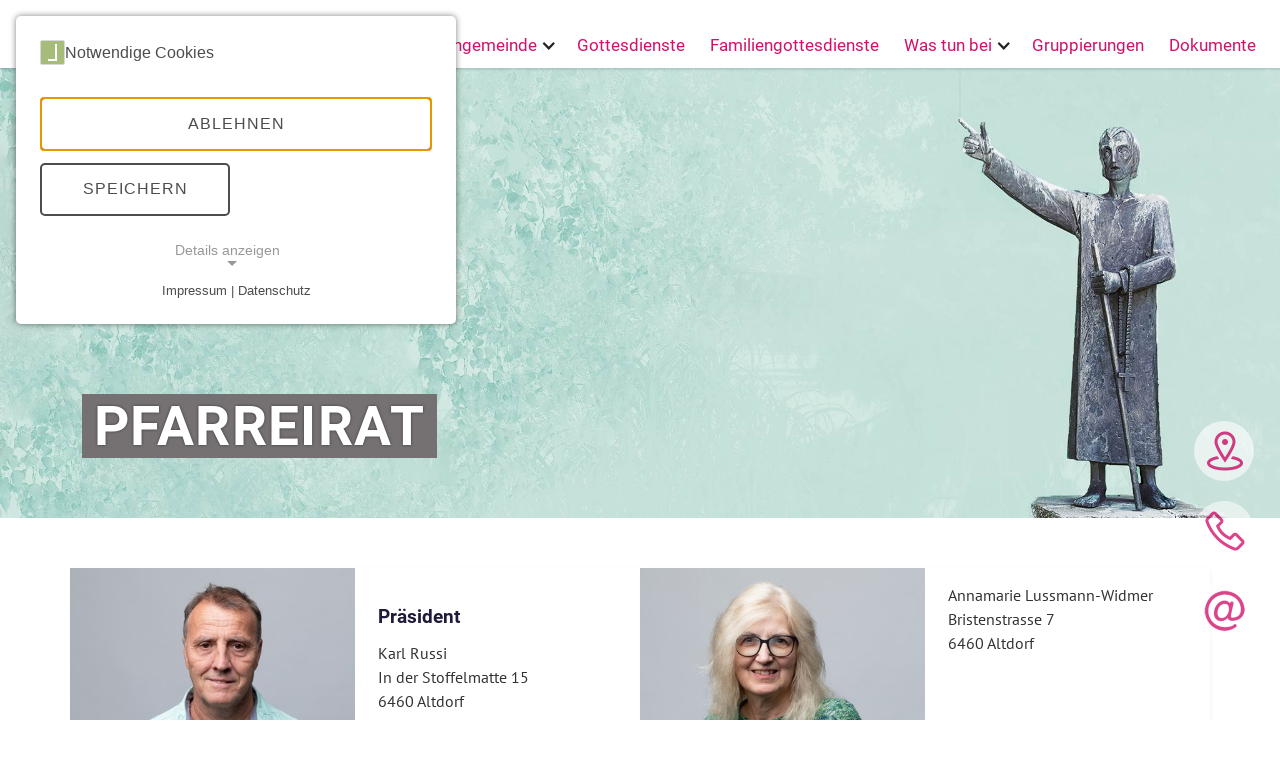

--- FILE ---
content_type: text/html; charset=utf-8
request_url: https://www.kg-altdorf.ch/ueber-uns/pfarreirat
body_size: 4496
content:
<!DOCTYPE html> <html lang="de"> <head> <meta charset="utf-8"> <!-- Webtech AG, Gitschenstrasse 9, 6460 Altdorf, Schweiz Tel. +41 (0)41 874 30 30, E-Mail mail[at]webtech[dot]ch All rights reserved, all graphics copyrighted. This website is powered by TYPO3 - inspiring people to share! TYPO3 is a free open source Content Management Framework initially created by Kasper Skaarhoj and licensed under GNU/GPL. TYPO3 is copyright 1998-2026 of Kasper Skaarhoj. Extensions are copyright of their respective owners. Information and contribution at https://typo3.org/ --> <link rel="icon" href="/_assets/d57b2054f6ec23c78eee02938adfa0e3/Icons/favicon.ico" type="image/vnd.microsoft.icon"> <title>Pfarreirat</title> <meta http-equiv="x-ua-compatible" content="IE=edge"> <meta name="generator" content="TYPO3 CMS"> <meta name="viewport" content="width=device-width, initial-scale=1"> <meta name="author" content="Kirchgemeinde Altdorf"> <meta name="robots" content="index, follow"> <meta name="application-name" content="kg-altdorf.ch"> <meta name="description" content="Wir sind die zwei Pfarreien St. Martin und Bruder Klaus in Altdorf"> <meta name="keywords" content="pfarrei, sankt martin, bruder klaus, altdorf, uri"> <meta name="twitter:card" content="summary"> <meta name="msapplication-tooltip" content="Website der Kirchgemeinde Altdorf"> <meta name="msapplication-tilecolor" content="#ffd72e"> <meta name="msapplication-tileimage" content="/typo3conf/ext/wtsitepackage9/Resources/Public/Icons/apple-touch-icon-precomposed.png"> <link rel="stylesheet" href="/typo3temp/assets/compressed/merged-a4d2e3c76c09c3345bdef7dc4808fdc0-min.css.gz?1769345187" media="all"> <link href="/_assets/e8c90b9983c1cf95dcc0174e76f0c198/Stylesheet/cookie_consent.css?1755753794" rel="stylesheet" > <script data-ignore="1">const cookieConsentConfiguration = JSON.parse('{"cookieName":"cookie_consent","expiryDays":365,"hideOnInit":false,"reloadOnReeditDeny":false,"pushConsentToTagManager":false,"lazyloading":false,"lazyloadingTimeout":120,"consentMode":[],"containerId":"cookie-consent"}');</script> <link rel="canonical" href="/ueber-uns/pfarreirat"/> </head> <body class="home page-36" id="gotop"> <div tabindex="-1"> <p class="sr-only"><a href="#content" title="Zum Seiteninhalt">Direkt zum Inhalt</a></p> <div data-collapse="medium" data-animation="default" data-duration="400" class="navbar w-nav"> <div class="menu-container"> <a href="/" class="link-block w-inline-block w--current" title="Kirchgemeinde Altdorf - Home"></a> <div class="mobilemenubtn w-nav-button"> <div class="hamburger w-icon-nav-menu"></div> </div> <nav class="nav-menu w-clearfix w-nav-menu"><div data-delay="0" class="navbar-link dropdown w-dropdown"> <div class="navbar-link-dropdown w-clearfix w-dropdown-toggle"> <div class="navbar-link dropdown">Aktuell</div> <div class="dropdown-arrow w-icon-dropdown-toggle"></div> </div><nav data-ix="menu-dropdown-animation" class="dropdown-wrapper w-dropdown-list"><a href="/aktuell/veranstaltungen" class="dropdown-item w-dropdown-link">Veranstaltungen/News</a><a href="/aktuell/pfarreiblatt" class="dropdown-item w-dropdown-link">Pfarreiblatt</a><a href="/aktuell/fotogalerie" class="dropdown-item w-dropdown-link">Fotogalerie</a><a href="/aktuell/gesucht-wird" class="dropdown-item w-dropdown-link">Gesucht wird</a><a href="/aktuell/unsere-verstorbenen" class="dropdown-item w-dropdown-link">Unsere Verstorbenen</a></nav></div><div data-delay="0" class="navbar-link dropdown w-dropdown"> <div class="navbar-link-dropdown w-clearfix w-dropdown-toggle"> <div class="navbar-link dropdown">Über uns</div> <div class="dropdown-arrow w-icon-dropdown-toggle"></div> </div><nav data-ix="menu-dropdown-animation" class="dropdown-wrapper w-dropdown-list"><a href="/ueber-uns/sekretariat" class="dropdown-item w-dropdown-link">Sekretariat</a><a href="/ueber-uns/seelsorgeteam" class="dropdown-item w-dropdown-link">Seelsorgeteam</a><a href="/ueber-uns/pfarreirat" class="dropdown-item w-dropdown-link">Pfarreirat</a><a href="/ueber-uns/friedhof/sakristane" class="dropdown-item w-dropdown-link">Unterhaltsteam/Sakristan</a><a href="/ueber-uns/religionsunterricht" class="dropdown-item w-dropdown-link">Religionsunterricht</a><a href="/ueber-uns/altersseelsorge" class="dropdown-item w-dropdown-link">Altersseelsorge</a></nav></div><div data-delay="0" class="navbar-link dropdown w-dropdown"> <div class="navbar-link-dropdown w-clearfix w-dropdown-toggle"> <div class="navbar-link dropdown">Kirchgemeinde</div> <div class="dropdown-arrow w-icon-dropdown-toggle"></div> </div><nav data-ix="menu-dropdown-animation" class="dropdown-wrapper w-dropdown-list"><a href="/kirchgemeinde/organigramm" class="dropdown-item w-dropdown-link">Organigramm</a><a href="/kirchgemeinde/kirchenrat" class="dropdown-item w-dropdown-link">Kirchenrat</a><a href="/kirchgemeinde/kirchen-und-kapellen" class="dropdown-item w-dropdown-link">Kirchen und Kapellen</a><a href="/kirchgemeinde/kirchenschatzmuseum" class="dropdown-item w-dropdown-link">Kirchenschatzmuseum</a><a href="/kirchgemeinde/friedhofsverwaltung" class="dropdown-item w-dropdown-link">Friedhofverwaltung</a><a href="/kirchgemeinde/wie-finden-sie-uns" class="dropdown-item w-dropdown-link">Wie finden sie uns</a></nav></div><a href="/gottesdienste" class="navbar-link w-nav-link">Gottesdienste</a><a href="/bestattungen-und-gedaechtnisgottesdienste" class="navbar-link w-nav-link">Familiengottesdienste</a><div data-delay="0" class="navbar-link dropdown w-dropdown"> <div class="navbar-link-dropdown w-clearfix w-dropdown-toggle"> <div class="navbar-link dropdown">Was tun bei</div> <div class="dropdown-arrow w-icon-dropdown-toggle"></div> </div><nav data-ix="menu-dropdown-animation" class="dropdown-wrapper w-dropdown-list"><a href="/was-tun-bei/taufe" class="dropdown-item w-dropdown-link">Taufe</a><a href="/was-tun-bei/firmung" class="dropdown-item w-dropdown-link">Firmung</a><a href="/was-tun-bei/hochzeit" class="dropdown-item w-dropdown-link">Hochzeit</a><a href="/was-tun-bei/krankheit" class="dropdown-item w-dropdown-link">Krankheit</a><a href="/was-tun-bei/versoehnung" class="dropdown-item w-dropdown-link">Versöhnung</a><a href="/was-tun-bei/hoehen-und-tiefen" class="dropdown-item w-dropdown-link">Höhen und Tiefen</a><a href="/was-tun-bei/todesfall-2" class="dropdown-item w-dropdown-link">Segnungen</a><a href="/was-tun-bei/todesfall" class="dropdown-item w-dropdown-link">Todesfall</a><a href="/was-tun-bei/kircheneintritt" class="dropdown-item w-dropdown-link">Kircheneintritt</a></nav></div><a href="/gruppierungen" class="navbar-link w-nav-link">Gruppierungen</a><a href="/dokumente" class="navbar-link w-nav-link">Dokumente</a></nav> </div> </div> <ul class="contactslidein w-list-unstyled"> <li class="contactslideitem _1" tabindex="-1" data-ix="header-title-3"> <img src="/_assets/d57b2054f6ec23c78eee02938adfa0e3/images/location_icon.png" width="48" height="48" alt="Location Icon" class="contacticon"> <div class="contacttext w-richtext"> <h6>Adresse</h6> <p><a href="//www.google.com/maps/place/Kirchpl.+7,+6460+Altdorf/@46.8833849,8.6407334,17.04z/data=!4m5!3m4!1s0x47854384010a7a5d:0x1f11c93d9068367e!8m2!3d46.8829182!4d8.6419074" target="_blank">Kirchplatz 7, 6460 Altdorf</a></p> </div> </li> <li class="contactslideitem _2" tabindex="-1" data-ix="header-title-3"> <img src="/_assets/d57b2054f6ec23c78eee02938adfa0e3/images/phone_icon.png" width="48" alt="Phone Icon" class="contacticon"> <div class="contacttext w-richtext"> <h6>Telefon</h6> <p><a href="tel:+41418747040">041 874 70 40</a></p> </div> </li> <li class="contactslideitem _3" tabindex="-1" data-ix="header-title-3"> <img src="/_assets/d57b2054f6ec23c78eee02938adfa0e3/images/email_icon.png" width="48" alt="Email Icon" class="contacticon"> <div class="contacttext w-richtext"> <h6>E-Mail</h6> <p><a href="mailto:info@kg-altdorf.ch">info(at)kg-altdorf.ch</a></p> </div> </li> </ul> <div id="content" role="main"> <!--TYPO3SEARCH_begin--> <div id="c366" class="frame frame-default frame-type-html frame-layout-0"><style> .hero._1 { background-position: 100% 0%; } </style></div> <header class="hero _1" style="background-image: url(/fileadmin/dateien/bilder/kopfbilder/Header_Pfarreirat.jpg)"><div class="herotextcontainer"><div class="herotextwrapper w-container"><div class="herotitlewrapper"><h1 data-ix="header-title" class="herotitle mark heading-22">Pfarreirat</h1></div></div></div></header> <div id="c312" class="frame frame-default frame-type-wtsitepackage9_sectioncards frame-layout-0"><div class="cardstream-wrapper"><article class="newsstream-card"><div class="contactcard-image _2" style="background-image: url(/fileadmin/_processed_/4/a/csm_Kari_Russ_1_3d8dff42fb.jpg), linear-gradient(180deg, rgba(0, 0, 0, 0.21), rgba(0, 0, 0, 0.21))"></div><div class="cardcard-text"><h4 class="headingnewscard">Präsident</h4><p>Karl Russi<br> In der Stoffelmatte 15<br> 6460 Altdorf<br> &nbsp;</p></div></article><article class="newsstream-card"><div class="contactcard-image _2" style="background-image: url(/fileadmin/_processed_/6/2/csm_Annemarie_Lussmann_1eed192d33.jpg), linear-gradient(180deg, rgba(0, 0, 0, 0.21), rgba(0, 0, 0, 0.21))"></div><div class="cardcard-text"><p>Annamarie Lussmann-Widmer<br> Bristenstrasse 7<br> 6460 Altdorf<br> &nbsp;</p></div></article><article class="newsstream-card"><div class="contactcard-image _2" style="background-image: url(/fileadmin/_processed_/7/b/csm_Jude_1_c8ff669b93.jpg), linear-gradient(180deg, rgba(0, 0, 0, 0.21), rgba(0, 0, 0, 0.21))"></div><div class="cardcard-text"><p>Jude Suthagar Subramaniam<br> Gurtenmundstrasse 9<br> 6460 Altdorf</p></div></article><article class="newsstream-card"><div class="contactcard-image _2" style="background-image: url(/fileadmin/_processed_/4/3/csm_Andrea_Inderbitzin_605577b368.jpg), linear-gradient(180deg, rgba(0, 0, 0, 0.21), rgba(0, 0, 0, 0.21))"></div><div class="cardcard-text"><p>Andrea Inderbitzin-Imhof<br> Grossmattweg 60<br> 6460 Altdorf<br> &nbsp;</p></div></article><article class="newsstream-card"><div class="contactcard-image" style="background-image: url(/_assets/d57b2054f6ec23c78eee02938adfa0e3/images/news-default.svg), linear-gradient(180deg, #e9e9e9, #e9e9e9)"></div><div class="cardcard-text"><p>Marianne Hellingman-Bissig<br>Zumbrunnenweg 6a<br>6460 Altdorf<br>&nbsp;</p></div></article><article class="newsstream-card"><div class="contactcard-image _2" style="background-image: url(/fileadmin/_processed_/7/6/csm_Frieda_Traxel_438a97c264.jpg), linear-gradient(180deg, rgba(0, 0, 0, 0.21), rgba(0, 0, 0, 0.21))"></div><div class="cardcard-text"><p>Frieda Traxel-Arnold<br> Gründligasse 1<br> 6460 Altdorf<br> &nbsp;</p></div></article><article class="newsstream-card"><div class="contactcard-image _2" style="background-image: url(/fileadmin/_processed_/e/e/csm_Franziska_Arnold_96c1522020.jpg), linear-gradient(180deg, rgba(0, 0, 0, 0.21), rgba(0, 0, 0, 0.21))"></div><div class="cardcard-text"><p>Franziska Arnold-Müller<br> Seedorferstsrasse 17<br> 6460 Altdorf<br> &nbsp;</p></div></article><article class="newsstream-card"><div class="contactcard-image _2" style="background-image: url(/fileadmin/_processed_/1/9/csm_fxb_4851_b3796da238.jpg), linear-gradient(180deg, rgba(0, 0, 0, 0.21), rgba(0, 0, 0, 0.21))"></div><div class="cardcard-text"><p>Peter Schuler<br> Gurtenmundstrasse 1<br> 6460 Altdorf</p></div></article></div></div> <!--TYPO3SEARCH_end--> </div> <div class="footer"> <div class="containerwrapper"> <div class="w-row"> <div class="w-col w-col-7"> <img src="/_assets/d57b2054f6ec23c78eee02938adfa0e3/images/icon.svg" height="22" width="58" alt="Kirchgemeinde Altdorf Icon" class="logoimgfooter"> <div id="c8" class="frame frame-default frame-type-textmedia frame-layout-0"><div class="ce-textpic ce-center ce-above"><div class="ce-bodytext"><p>Kirchgemeinde Altdorf<br> Kirchplatz 7<br> 6460 Altdorf</p><p>Telefon: <a href="tel:+41418747040">041 874 70 40</a><br> E-Mail: <a href="#" data-mailto-token="hvdgoj5diajVfb8vgoyjma9xc" data-mailto-vector="-5">info(at)kg-altdorf.ch</a></p></div></div></div> </div> <div class="w-col w-col-3"> <h3 class="headingfooter">Kirchgemeinde Altdorf</h3> <ul class="w-list-unstyled"><li><a href="/kontakt" class="lauftextlink footer">Kontakt</a></li><li><a href="/dokumente" class="lauftextlink footer">Dokumente</a></li><li><a href="/links" class="lauftextlink footer">Links</a></li></ul> </div> <div class="w-col w-col-2"> <h3 class="headingfooter">Website</h3> <ul class="w-list-unstyled"><li><a href="/sitemap" class="lauftextlink footer">Sitemap</a></li><li><a href="/impressum" class="lauftextlink footer">Impressum</a></li><li><a href="/datenschutz" class="lauftextlink footer">Datenschutz</a></li></ul> </div> </div> <div class="footer_copyright"> <div class="html-embed-2 w-embed w-script">&copy; 2026 Kirchgemeinde Altdorf</div> </div> </div> </div> <p class="sr-only"><a href="#gotop" title="Zum Seitenanfang">Zum Seitenanfang, TOP</a></p> </div> <script src="/typo3temp/assets/compressed/merged-f3401780aa5fd636a4af26fcd169a5db-min.js.gz?1769345824"></script> <script src="/typo3temp/assets/compressed/merged-6395a6a388fe9d60eb1fdf102b38e98b-min.js.gz?1769345824"></script> <script async="async" src="/typo3temp/assets/js/ba19e614c16923a947df5b199324c770.js?1751281652"></script> <script src="/_assets/e8c90b9983c1cf95dcc0174e76f0c198/JavaScript/cookie_consent.js?1755753794"></script> <dialog id="cookie-consent" aria-modal="true" aria-labelledby="cookie-headline" class="cookie-consent-container"> <div class="consent-modal"> <div class="hint"></div> <form autocomplete="off" method="post" action="/?tx_mindshapecookieconsent_consent%5Baction%5D=consent&amp;tx_mindshapecookieconsent_consent%5Bcontroller%5D=Consent&amp;type=8641&amp;cHash=81a832e77cdc9670c14bb5ab3d74bc28"> <div> <input type="hidden" name="tx_mindshapecookieconsent_consent[__referrer][@extension]" value="MindshapeCookieConsent"/> <input type="hidden" name="tx_mindshapecookieconsent_consent[__referrer][@controller]" value="Consent"/> <input type="hidden" name="tx_mindshapecookieconsent_consent[__referrer][@action]" value="modal"/> <input type="hidden" name="tx_mindshapecookieconsent_consent[__referrer][arguments]" value="YTowOnt9af006daf57e8049b783deb3a30f8664b7d77b99c"/> <input type="hidden" name="tx_mindshapecookieconsent_consent[__referrer][@request]" value="{&quot;@extension&quot;:&quot;MindshapeCookieConsent&quot;,&quot;@controller&quot;:&quot;Consent&quot;,&quot;@action&quot;:&quot;modal&quot;}91016da6227dde55e254616689228de32ef67b7f"/> <input type="hidden" name="tx_mindshapecookieconsent_consent[__trustedProperties]" value="{&quot;consent&quot;:{&quot;isAjaxRequest&quot;:1,&quot;currentUrl&quot;:1,&quot;deny&quot;:1,&quot;selectAll&quot;:1}}0c55698dd51d24c5a3cbf3b83da71e092e05c56e"/> </div> <input class="is-ajax" type="hidden" name="tx_mindshapecookieconsent_consent[consent][isAjaxRequest]" value="0"/> <input type="hidden" name="tx_mindshapecookieconsent_consent[consent][currentUrl]" value="https://www.kg-altdorf.ch/ueber-uns/pfarreirat"/> <ul class="options"> <li> <label for="modal-option-necessary" class="label"> <input id="modal-option-necessary" class="option-necessary" type="checkbox" checked disabled> <span class="checkmark"></span> <span>Notwendige Cookies</span> </label> </li> </ul> <div class="buttons text-center"> <button class="deny btn btn--secondary" type="submit" name="tx_mindshapecookieconsent_consent[consent][deny]" value="1"> Ablehnen </button> <button class="save btn btn--secondary" type="submit" name="tx_mindshapecookieconsent_consent[consent][selectAll]" value="0"> Speichern </button> </div> <button class="show-details text-center" type="button"> <span class="more">Details anzeigen</span> <span class="less">Details ausblenden</span> </button> <div class="details"> <div class="detail"> <div class="option-wrapper"> <strong class="option-headline">Notwendige Cookies</strong> <div class="necessary-cookieoptions"> </div> </div> </div> </div> </form> <small class="footer-links text-center"> Impressum&nbsp;|&nbsp;Datenschutz </small> </div> </dialog> </body> </html>

--- FILE ---
content_type: text/css
request_url: https://www.kg-altdorf.ch/typo3temp/assets/compressed/merged-a4d2e3c76c09c3345bdef7dc4808fdc0-min.css.gz?1769345187
body_size: 16285
content:

/*! normalize.css v3.0.3 | MIT License | github.com/necolas/normalize.css */
 html{font-family:sans-serif;-ms-text-size-adjust:100%;-webkit-text-size-adjust:100%}body{margin:0}article,aside,details,figcaption,figure,footer,header,hgroup,main,menu,nav,section,summary{display:block}audio,canvas,progress,video{display:inline-block;vertical-align:baseline}audio:not([controls]){display:none;height:0}[hidden],template{display:none}a{background-color:#fff0}a:active,a:hover{outline:0}abbr[title]{border-bottom:1px dotted}b,strong{font-weight:700}dfn{font-style:italic}h1{font-size:2em;margin:.67em 0}mark{background:#ff0;color:#000}small{font-size:80%}sub,sup{font-size:75%;line-height:0;position:relative;vertical-align:baseline}sup{top:-.5em}sub{bottom:-.25em}img{border:0}svg:not(:root){overflow:hidden}figure{margin:1em 40px}hr{box-sizing:content-box;height:0}pre{overflow:auto}code,kbd,pre,samp{font-family:monospace,monospace;font-size:1em}button,input,optgroup,select,textarea{color:inherit;font:inherit;margin:0}button{overflow:visible}button,select{text-transform:none}button,html input[type="button"],input[type="reset"]{-webkit-appearance:button;cursor:pointer}button[disabled],html input[disabled]{cursor:default}button::-moz-focus-inner,input::-moz-focus-inner{border:0;padding:0}input{line-height:normal}input[type="checkbox"],input[type="radio"]{box-sizing:border-box;padding:0}input[type="number"]::-webkit-inner-spin-button,input[type="number"]::-webkit-outer-spin-button{height:auto}input[type="search"]{-webkit-appearance:none}input[type="search"]::-webkit-search-cancel-button,input[type="search"]::-webkit-search-decoration{-webkit-appearance:none}fieldset{border:1px solid silver;margin:0 2px;padding:.35em .625em .75em}legend{border:0;padding:0}textarea{overflow:auto}optgroup{font-weight:700}table{border-collapse:collapse;border-spacing:0}td,th{padding:0}@font-face{font-family:'webflow-icons';src:url([data-uri]) format('truetype');font-weight:400;font-style:normal}[class^="w-icon-"],[class*=" w-icon-"]{font-family:'webflow-icons'!important;speak:none;font-style:normal;font-weight:400;font-variant:normal;text-transform:none;line-height:1;-webkit-font-smoothing:antialiased;-moz-osx-font-smoothing:grayscale}.w-icon-slider-right:before{content:"\e600"}.w-icon-slider-left:before{content:"\e601"}.w-icon-nav-menu:before{content:"\e602"}.w-icon-arrow-down:before,.w-icon-dropdown-toggle:before{content:"\e603"}.w-icon-file-upload-remove:before{content:"\e900"}.w-icon-file-upload-icon:before{content:"\e903"}*{-webkit-box-sizing:border-box;-moz-box-sizing:border-box;box-sizing:border-box}html{height:100%}body{margin:0;min-height:100%;background-color:#fff;font-family:Arial,sans-serif;font-size:14px;line-height:20px;color:#333}img{max-width:100%;vertical-align:middle;display:inline-block}html.w-mod-touch *{background-attachment:scroll!important}.w-block{display:block}.w-inline-block{max-width:100%;display:inline-block}.w-clearfix:before,.w-clearfix:after{content:" ";display:table;grid-column-start:1;grid-row-start:1;grid-column-end:2;grid-row-end:2}.w-clearfix:after{clear:both}.w-hidden{display:none}.w-button{display:inline-block;padding:9px 15px;background-color:#3898EC;color:#fff;border:0;line-height:inherit;text-decoration:none;cursor:pointer;border-radius:0}input.w-button{-webkit-appearance:button}html[data-w-dynpage] [data-w-cloak]{color:transparent!important}.w-webflow-badge,.w-webflow-badge *{position:static;left:auto;top:auto;right:auto;bottom:auto;z-index:auto;display:block;visibility:visible;overflow:visible;overflow-x:visible;overflow-y:visible;box-sizing:border-box;width:auto;height:auto;max-height:none;max-width:none;min-height:0;min-width:0;margin:0;padding:0;float:none;clear:none;border:0 none #fff0;border-radius:0;background:none;background-image:none;background-position:0% 0%;background-size:auto auto;background-repeat:repeat;background-origin:padding-box;background-clip:border-box;background-attachment:scroll;background-color:#fff0;box-shadow:none;opacity:1;transform:none;transition:none;direction:ltr;font-family:inherit;font-weight:inherit;color:inherit;font-size:inherit;line-height:inherit;font-style:inherit;font-variant:inherit;text-align:inherit;letter-spacing:inherit;text-decoration:inherit;text-indent:0;text-transform:inherit;list-style-type:disc;text-shadow:none;font-smoothing:auto;vertical-align:baseline;cursor:inherit;white-space:inherit;word-break:normal;word-spacing:normal;word-wrap:normal}.w-webflow-badge{position:fixed!important;display:inline-block!important;visibility:visible!important;opacity:1!important;z-index:2147483647!important;top:auto!important;right:12px!important;bottom:12px!important;left:auto!important;color:#AAADB0!important;background-color:#fff!important;border-radius:3px!important;padding:6px 8px 6px 6px!important;font-size:12px!important;opacity:1.0!important;line-height:14px!important;text-decoration:none!important;transform:none!important;margin:0!important;width:auto!important;height:auto!important;overflow:visible!important;white-space:nowrap;box-shadow:0 0 0 1px rgb(0 0 0 / .1),0 1px 3px rgb(0 0 0 / .1);cursor:pointer}.w-webflow-badge>img{display:inline-block!important;visibility:visible!important;opacity:1!important;vertical-align:middle!important}h1,h2,h3,h4,h5,h6{font-weight:700;margin-bottom:10px}h1{font-size:38px;line-height:44px;margin-top:20px}h2{font-size:32px;line-height:36px;margin-top:20px}h3{font-size:24px;line-height:30px;margin-top:20px}h4{font-size:18px;line-height:24px;margin-top:10px}h5{font-size:14px;line-height:20px;margin-top:10px}h6{font-size:12px;line-height:18px;margin-top:10px}p{margin-top:0;margin-bottom:10px}blockquote{margin:0 0 10px 0;padding:10px 20px;border-left:5px solid #E2E2E2;font-size:18px;line-height:22px}figure{margin:0;margin-bottom:10px}figcaption{margin-top:5px;text-align:center}ul,ol{margin-top:0;margin-bottom:10px;padding-left:40px}.w-list-unstyled{padding-left:0;list-style:none}.w-embed:before,.w-embed:after{content:" ";display:table;grid-column-start:1;grid-row-start:1;grid-column-end:2;grid-row-end:2}.w-embed:after{clear:both}.w-video{width:100%;position:relative;padding:0}.w-video iframe,.w-video object,.w-video embed{position:absolute;top:0;left:0;width:100%;height:100%}fieldset{padding:0;margin:0;border:0}button,html input[type="button"],input[type="reset"]{border:0;cursor:pointer;-webkit-appearance:button}.w-form{margin:0 0 15px}.w-form-done{display:none;padding:20px;text-align:center;background-color:#ddd}.w-form-fail{display:none;margin-top:10px;padding:10px;background-color:#ffdede}label{display:block;margin-bottom:5px;font-weight:700}.w-input,.w-select{display:block;width:100%;height:38px;padding:8px 12px;margin-bottom:10px;font-size:14px;line-height:1.428571429;color:#333;vertical-align:middle;background-color:#fff;border:1px solid #ccc}.w-input:-moz-placeholder,.w-select:-moz-placeholder{color:#999}.w-input::-moz-placeholder,.w-select::-moz-placeholder{color:#999;opacity:1}.w-input:-ms-input-placeholder,.w-select:-ms-input-placeholder{color:#999}.w-input::-webkit-input-placeholder,.w-select::-webkit-input-placeholder{color:#999}.w-input:focus,.w-select:focus{border-color:#3898EC;outline:0}.w-input[disabled],.w-select[disabled],.w-input[readonly],.w-select[readonly],fieldset[disabled] .w-input,fieldset[disabled] .w-select{cursor:not-allowed;background-color:#eee}textarea.w-input,textarea.w-select{height:auto}.w-select{background-color:#f3f3f3}.w-select[multiple]{height:auto}.w-form-label{display:inline-block;cursor:pointer;font-weight:400;margin-bottom:0}.w-radio{display:block;margin-bottom:5px;padding-left:20px}.w-radio:before,.w-radio:after{content:" ";display:table;grid-column-start:1;grid-row-start:1;grid-column-end:2;grid-row-end:2}.w-radio:after{clear:both}.w-radio-input{margin:4px 0 0;margin-top:1px \9;line-height:normal;float:left;margin-left:-20px}.w-radio-input{margin-top:3px}.w-file-upload{display:block;margin-bottom:10px}.w-file-upload-input{width:.1px;height:.1px;opacity:0;overflow:hidden;position:absolute;z-index:-100}.w-file-upload-default,.w-file-upload-uploading,.w-file-upload-success{display:inline-block;color:#333}.w-file-upload-error{display:block;margin-top:10px}.w-file-upload-default.w-hidden,.w-file-upload-uploading.w-hidden,.w-file-upload-error.w-hidden,.w-file-upload-success.w-hidden{display:none}.w-file-upload-uploading-btn{display:flex;font-size:14px;font-weight:400;cursor:pointer;margin:0;padding:8px 12px;border:1px solid #ccc;background-color:#fafafa}.w-file-upload-file{display:flex;flex-grow:1;justify-content:space-between;margin:0;padding:8px 9px 8px 11px;border:1px solid #ccc;background-color:#fafafa}.w-file-upload-file-name{font-size:14px;font-weight:400;display:block}.w-file-remove-link{margin-top:3px;margin-left:10px;width:auto;height:auto;padding:3px;display:block;cursor:pointer}.w-icon-file-upload-remove{margin:auto;font-size:10px}.w-file-upload-error-msg{display:inline-block;color:#ea384c;padding:2px 0}.w-file-upload-info{display:inline-block;line-height:38px;padding:0 12px}.w-file-upload-label{display:inline-block;font-size:14px;font-weight:400;cursor:pointer;margin:0;padding:8px 12px;border:1px solid #ccc;background-color:#fafafa}.w-icon-file-upload-icon,.w-icon-file-upload-uploading{display:inline-block;margin-right:8px;width:20px}.w-icon-file-upload-uploading{height:20px}.w-container{margin-left:auto;margin-right:auto;max-width:940px}.w-container:before,.w-container:after{content:" ";display:table;grid-column-start:1;grid-row-start:1;grid-column-end:2;grid-row-end:2}.w-container:after{clear:both}.w-container .w-row{margin-left:-10px;margin-right:-10px}.w-row:before,.w-row:after{content:" ";display:table;grid-column-start:1;grid-row-start:1;grid-column-end:2;grid-row-end:2}.w-row:after{clear:both}.w-row .w-row{margin-left:0;margin-right:0}.w-col{position:relative;float:left;width:100%;min-height:1px;padding-left:10px;padding-right:10px}.w-col .w-col{padding-left:0;padding-right:0}.w-col-1{width:8.33333333%}.w-col-2{width:16.66666667%}.w-col-3{width:25%}.w-col-4{width:33.33333333%}.w-col-5{width:41.66666667%}.w-col-6{width:50%}.w-col-7{width:58.33333333%}.w-col-8{width:66.66666667%}.w-col-9{width:75%}.w-col-10{width:83.33333333%}.w-col-11{width:91.66666667%}.w-col-12{width:100%}.w-hidden-main{display:none!important}@media screen and (max-width:991px){.w-container{max-width:728px}.w-hidden-main{display:inherit!important}.w-hidden-medium{display:none!important}.w-col-medium-1{width:8.33333333%}.w-col-medium-2{width:16.66666667%}.w-col-medium-3{width:25%}.w-col-medium-4{width:33.33333333%}.w-col-medium-5{width:41.66666667%}.w-col-medium-6{width:50%}.w-col-medium-7{width:58.33333333%}.w-col-medium-8{width:66.66666667%}.w-col-medium-9{width:75%}.w-col-medium-10{width:83.33333333%}.w-col-medium-11{width:91.66666667%}.w-col-medium-12{width:100%}.w-col-stack{width:100%;left:auto;right:auto}}@media screen and (max-width:767px){.w-hidden-main{display:inherit!important}.w-hidden-medium{display:inherit!important}.w-hidden-small{display:none!important}.w-row,.w-container .w-row{margin-left:0;margin-right:0}.w-col{width:100%;left:auto;right:auto}.w-col-small-1{width:8.33333333%}.w-col-small-2{width:16.66666667%}.w-col-small-3{width:25%}.w-col-small-4{width:33.33333333%}.w-col-small-5{width:41.66666667%}.w-col-small-6{width:50%}.w-col-small-7{width:58.33333333%}.w-col-small-8{width:66.66666667%}.w-col-small-9{width:75%}.w-col-small-10{width:83.33333333%}.w-col-small-11{width:91.66666667%}.w-col-small-12{width:100%}}@media screen and (max-width:479px){.w-container{max-width:none}.w-hidden-main{display:inherit!important}.w-hidden-medium{display:inherit!important}.w-hidden-small{display:inherit!important}.w-hidden-tiny{display:none!important}.w-col{width:100%}.w-col-tiny-1{width:8.33333333%}.w-col-tiny-2{width:16.66666667%}.w-col-tiny-3{width:25%}.w-col-tiny-4{width:33.33333333%}.w-col-tiny-5{width:41.66666667%}.w-col-tiny-6{width:50%}.w-col-tiny-7{width:58.33333333%}.w-col-tiny-8{width:66.66666667%}.w-col-tiny-9{width:75%}.w-col-tiny-10{width:83.33333333%}.w-col-tiny-11{width:91.66666667%}.w-col-tiny-12{width:100%}}.w-widget{position:relative}.w-widget-map{width:100%;height:400px}.w-widget-map label{width:auto;display:inline}.w-widget-map img{max-width:inherit}.w-widget-map .gm-style-iw{text-align:center}.w-widget-map .gm-style-iw>button{display:none!important}.w-widget-twitter{overflow:hidden}.w-widget-twitter-count-shim{display:inline-block;vertical-align:top;position:relative;width:28px;height:20px;text-align:center;background:#fff;border:#758696 solid 1px;border-radius:3px}.w-widget-twitter-count-shim *{pointer-events:none;-webkit-user-select:none;-moz-user-select:none;-ms-user-select:none;user-select:none}.w-widget-twitter-count-shim .w-widget-twitter-count-inner{position:relative;font-size:15px;line-height:12px;text-align:center;color:#999;font-family:serif}.w-widget-twitter-count-shim .w-widget-twitter-count-clear{position:relative;display:block}.w-widget-twitter-count-shim.w--large{width:36px;height:28px;margin-left:7px}.w-widget-twitter-count-shim.w--large .w-widget-twitter-count-inner{font-size:18px;line-height:18px}.w-widget-twitter-count-shim:not(.w--vertical){margin-left:5px;margin-right:8px}.w-widget-twitter-count-shim:not(.w--vertical).w--large{margin-left:6px}.w-widget-twitter-count-shim:not(.w--vertical):before,.w-widget-twitter-count-shim:not(.w--vertical):after{top:50%;left:0;border:solid #fff0;content:" ";height:0;width:0;position:absolute;pointer-events:none}.w-widget-twitter-count-shim:not(.w--vertical):before{border-color:#fff0;border-right-color:#5d6c7b;border-width:4px;margin-left:-9px;margin-top:-4px}.w-widget-twitter-count-shim:not(.w--vertical).w--large:before{border-width:5px;margin-left:-10px;margin-top:-5px}.w-widget-twitter-count-shim:not(.w--vertical):after{border-color:#fff0;border-right-color:#fff;border-width:4px;margin-left:-8px;margin-top:-4px}.w-widget-twitter-count-shim:not(.w--vertical).w--large:after{border-width:5px;margin-left:-9px;margin-top:-5px}.w-widget-twitter-count-shim.w--vertical{width:61px;height:33px;margin-bottom:8px}.w-widget-twitter-count-shim.w--vertical:before,.w-widget-twitter-count-shim.w--vertical:after{top:100%;left:50%;border:solid #fff0;content:" ";height:0;width:0;position:absolute;pointer-events:none}.w-widget-twitter-count-shim.w--vertical:before{border-color:#fff0;border-top-color:#5d6c7b;border-width:5px;margin-left:-5px}.w-widget-twitter-count-shim.w--vertical:after{border-color:#fff0;border-top-color:#fff;border-width:4px;margin-left:-4px}.w-widget-twitter-count-shim.w--vertical .w-widget-twitter-count-inner{font-size:18px;line-height:22px}.w-widget-twitter-count-shim.w--vertical.w--large{width:76px}.w-widget-gplus{overflow:hidden}.w-background-video{position:relative;overflow:hidden;height:500px;color:#fff}.w-background-video>video{background-size:cover;background-position:50% 50%;position:absolute;right:-100%;bottom:-100%;top:-100%;left:-100%;margin:auto;min-width:100%;min-height:100%;z-index:-100}.w-background-video>video::-webkit-media-controls-start-playback-button{display:none!important;-webkit-appearance:none}.w-slider{position:relative;height:300px;text-align:center;background:#ddd;clear:both;-webkit-tap-highlight-color:#fff0;tap-highlight-color:#fff0}.w-slider-mask{position:relative;display:block;overflow:hidden;z-index:1;left:0;right:0;height:100%;white-space:nowrap}.w-slide{position:relative;display:inline-block;vertical-align:top;width:100%;height:100%;white-space:normal;text-align:left}.w-slider-nav{position:absolute;z-index:2;top:auto;right:0;bottom:0;left:0;margin:auto;padding-top:10px;height:40px;text-align:center;-webkit-tap-highlight-color:#fff0;tap-highlight-color:#fff0}.w-slider-nav.w-round>div{border-radius:100%}.w-slider-nav.w-num>div{width:auto;height:auto;padding:.2em .5em;font-size:inherit;line-height:inherit}.w-slider-nav.w-shadow>div{box-shadow:0 0 3px rgb(51 51 51 / .4)}.w-slider-nav-invert{color:#fff}.w-slider-nav-invert>div{background-color:rgb(34 34 34 / .4)}.w-slider-nav-invert>div.w-active{background-color:#222}.w-slider-dot{position:relative;display:inline-block;width:1em;height:1em;background-color:rgb(255 255 255 / .4);cursor:pointer;margin:0 3px .5em;transition:background-color 100ms,color 100ms}.w-slider-dot.w-active{background-color:#fff}.w-slider-arrow-left,.w-slider-arrow-right{position:absolute;width:80px;top:0;right:0;bottom:0;left:0;margin:auto;cursor:pointer;overflow:hidden;color:#fff;font-size:40px;-webkit-tap-highlight-color:#fff0;tap-highlight-color:#fff0;-webkit-user-select:none;-moz-user-select:none;-ms-user-select:none;user-select:none}.w-slider-arrow-left [class^="w-icon-"],.w-slider-arrow-right [class^="w-icon-"],.w-slider-arrow-left [class*=" w-icon-"],.w-slider-arrow-right [class*=" w-icon-"]{position:absolute}.w-slider-arrow-left{z-index:3;right:auto}.w-slider-arrow-right{z-index:4;left:auto}.w-icon-slider-left,.w-icon-slider-right{top:0;right:0;bottom:0;left:0;margin:auto;width:1em;height:1em}.w-dropdown{display:inline-block;position:relative;text-align:left;margin-left:auto;margin-right:auto;z-index:900}.w-dropdown-btn,.w-dropdown-toggle,.w-dropdown-link{position:relative;vertical-align:top;text-decoration:none;color:#222;padding:20px;text-align:left;margin-left:auto;margin-right:auto;white-space:nowrap}.w-dropdown-toggle{-webkit-user-select:none;-moz-user-select:none;-ms-user-select:none;user-select:none;display:inline-block;cursor:pointer;padding-right:40px}.w-icon-dropdown-toggle{position:absolute;top:0;right:0;bottom:0;margin:auto;margin-right:20px;width:1em;height:1em}.w-dropdown-list{position:absolute;background:#ddd;display:none;min-width:100%}.w-dropdown-list.w--open{display:block}.w-dropdown-link{padding:10px 20px;display:block;color:#222}.w-dropdown-link.w--current{color:#0082f3}.w-nav[data-collapse="all"] .w-dropdown,.w-nav[data-collapse="all"] .w-dropdown-toggle{display:block}.w-nav[data-collapse="all"] .w-dropdown-list{position:static}@media screen and (max-width:991px){.w-nav[data-collapse="medium"] .w-dropdown,.w-nav[data-collapse="medium"] .w-dropdown-toggle{display:block}.w-nav[data-collapse="medium"] .w-dropdown-list{position:static}}@media screen and (max-width:767px){.w-nav[data-collapse="small"] .w-dropdown,.w-nav[data-collapse="small"] .w-dropdown-toggle{display:block}.w-nav[data-collapse="small"] .w-dropdown-list{position:static}.w-nav-brand{padding-left:10px}}@media screen and (max-width:479px){.w-nav[data-collapse="tiny"] .w-dropdown,.w-nav[data-collapse="tiny"] .w-dropdown-toggle{display:block}.w-nav[data-collapse="tiny"] .w-dropdown-list{position:static}}.w-lightbox-backdrop{color:#000;cursor:auto;font-family:serif;font-size:medium;font-style:normal;font-variant:normal;font-weight:400;letter-spacing:normal;line-height:normal;list-style:disc;text-align:start;text-indent:0;text-shadow:none;text-transform:none;visibility:visible;white-space:normal;word-break:normal;word-spacing:normal;word-wrap:normal;position:fixed;top:0;right:0;bottom:0;left:0;color:#fff;font-family:"Helvetica Neue",Helvetica,Ubuntu,"Segoe UI",Verdana,sans-serif;font-size:17px;line-height:1.2;font-weight:300;text-align:center;background:rgb(0 0 0 / .9);z-index:2000;outline:0;opacity:0;-webkit-user-select:none;-moz-user-select:none;-ms-user-select:none;-webkit-tap-highlight-color:#fff0;-webkit-transform:translate(0,0)}.w-lightbox-backdrop,.w-lightbox-container{height:100%;overflow:auto;-webkit-overflow-scrolling:touch}.w-lightbox-content{position:relative;height:100vh;overflow:hidden}.w-lightbox-view{position:absolute;width:100vw;height:100vh;opacity:0}.w-lightbox-view:before{content:"";height:100vh}.w-lightbox-group,.w-lightbox-group .w-lightbox-view,.w-lightbox-group .w-lightbox-view:before{height:86vh}.w-lightbox-frame,.w-lightbox-view:before{display:inline-block;vertical-align:middle}.w-lightbox-figure{position:relative;margin:0}.w-lightbox-group .w-lightbox-figure{cursor:pointer}.w-lightbox-img{width:auto;height:auto;max-width:none}.w-lightbox-image{display:block;float:none;max-width:100vw;max-height:100vh}.w-lightbox-group .w-lightbox-image{max-height:86vh}.w-lightbox-caption{position:absolute;right:0;bottom:0;left:0;padding:.5em 1em;background:rgb(0 0 0 / .4);text-align:left;text-overflow:ellipsis;white-space:nowrap;overflow:hidden}.w-lightbox-embed{position:absolute;top:0;right:0;bottom:0;left:0;width:100%;height:100%}.w-lightbox-control{position:absolute;top:0;width:4em;background-size:24px;background-repeat:no-repeat;background-position:center;cursor:pointer;-webkit-transition:all .3s;transition:all .3s}.w-lightbox-left{display:none;bottom:0;left:0;background-image:url([data-uri])}.w-lightbox-right{display:none;right:0;bottom:0;background-image:url([data-uri])}.w-lightbox-close{right:0;height:2.6em;background-image:url([data-uri]);background-size:18px}.w-lightbox-strip{position:absolute;bottom:0;left:0;right:0;padding:0 1vh;line-height:0;white-space:nowrap;overflow-x:auto;overflow-y:hidden}.w-lightbox-item{display:inline-block;width:10vh;padding:2vh 1vh;box-sizing:content-box;cursor:pointer;-webkit-transform:translate3d(0,0,0)}.w-lightbox-active{opacity:.3}.w-lightbox-thumbnail{position:relative;height:10vh;background:#222;overflow:hidden}.w-lightbox-thumbnail-image{position:absolute;top:0;left:0}.w-lightbox-thumbnail .w-lightbox-tall{top:50%;width:100%;-webkit-transform:translate(0,-50%);-ms-transform:translate(0,-50%);transform:translate(0,-50%)}.w-lightbox-thumbnail .w-lightbox-wide{left:50%;height:100%;-webkit-transform:translate(-50%,0);-ms-transform:translate(-50%,0);transform:translate(-50%,0)}.w-lightbox-spinner{position:absolute;top:50%;left:50%;box-sizing:border-box;width:40px;height:40px;margin-top:-20px;margin-left:-20px;border:5px solid rgb(0 0 0 / .4);border-radius:50%;-webkit-animation:spin .8s infinite linear;animation:spin .8s infinite linear}.w-lightbox-spinner:after{content:"";position:absolute;top:-4px;right:-4px;bottom:-4px;left:-4px;border:3px solid #fff0;border-bottom-color:#fff;border-radius:50%}.w-lightbox-hide{display:none}.w-lightbox-noscroll{overflow:hidden}@media (min-width:768px){.w-lightbox-content{height:96vh;margin-top:2vh}.w-lightbox-view,.w-lightbox-view:before{height:96vh}.w-lightbox-group,.w-lightbox-group .w-lightbox-view,.w-lightbox-group .w-lightbox-view:before{height:84vh}.w-lightbox-image{max-width:96vw;max-height:96vh}.w-lightbox-group .w-lightbox-image{max-width:82.3vw;max-height:84vh}.w-lightbox-left,.w-lightbox-right{display:block;opacity:.5}.w-lightbox-close{opacity:.8}.w-lightbox-control:hover{opacity:1}}.w-lightbox-inactive,.w-lightbox-inactive:hover{opacity:0}.w-richtext:before,.w-richtext:after{content:" ";display:table;grid-column-start:1;grid-row-start:1;grid-column-end:2;grid-row-end:2}.w-richtext:after{clear:both}.w-richtext[contenteditable="true"]:before,.w-richtext[contenteditable="true"]:after{white-space:initial}.w-richtext ol,.w-richtext ul{overflow:hidden}.w-richtext .w-richtext-figure-selected.w-richtext-figure-type-video div:after,.w-richtext .w-richtext-figure-selected[data-rt-type="video"] div:after{outline:2px solid #2895f7}.w-richtext .w-richtext-figure-selected.w-richtext-figure-type-image div,.w-richtext .w-richtext-figure-selected[data-rt-type="image"] div{outline:2px solid #2895f7}.w-richtext figure.w-richtext-figure-type-video>div:after,.w-richtext figure[data-rt-type="video"]>div:after{content:'';position:absolute;display:none;left:0;top:0;right:0;bottom:0}.w-richtext figure{position:relative;max-width:60%}.w-richtext figure>div:before{cursor:default!important}.w-richtext figure img{width:100%}.w-richtext figure figcaption.w-richtext-figcaption-placeholder{opacity:.6}.w-richtext figure div{font-size:0;color:#fff0}.w-richtext figure.w-richtext-figure-type-image,.w-richtext figure[data-rt-type="image"]{display:table}.w-richtext figure.w-richtext-figure-type-image>div,.w-richtext figure[data-rt-type="image"]>div{display:inline-block}.w-richtext figure.w-richtext-figure-type-image>figcaption,.w-richtext figure[data-rt-type="image"]>figcaption{display:table-caption;caption-side:bottom}.w-richtext figure.w-richtext-figure-type-video,.w-richtext figure[data-rt-type="video"]{width:60%;height:0}.w-richtext figure.w-richtext-figure-type-video iframe,.w-richtext figure[data-rt-type="video"] iframe{position:absolute;top:0;left:0;width:100%;height:100%}.w-richtext figure.w-richtext-figure-type-video>div,.w-richtext figure[data-rt-type="video"]>div{width:100%}.w-richtext figure.w-richtext-align-center{margin-right:auto;margin-left:auto;clear:both}.w-richtext figure.w-richtext-align-center.w-richtext-figure-type-image>div,.w-richtext figure.w-richtext-align-center[data-rt-type="image"]>div{max-width:100%}.w-richtext figure.w-richtext-align-normal{clear:both}.w-richtext figure.w-richtext-align-fullwidth{width:100%;max-width:100%;text-align:center;clear:both;display:block;margin-right:auto;margin-left:auto}.w-richtext figure.w-richtext-align-fullwidth>div{display:inline-block;padding-bottom:inherit}.w-richtext figure.w-richtext-align-fullwidth>figcaption{display:block}.w-richtext figure.w-richtext-align-floatleft{float:left;margin-right:15px;clear:none}.w-richtext figure.w-richtext-align-floatright{float:right;margin-left:15px;clear:none}.w-nav{position:relative;background:#ddd;z-index:1000}.w-nav:before,.w-nav:after{content:" ";display:table;grid-column-start:1;grid-row-start:1;grid-column-end:2;grid-row-end:2}.w-nav:after{clear:both}.w-nav-brand{position:relative;float:left;text-decoration:none;color:#333}.w-nav-link{position:relative;display:inline-block;vertical-align:top;text-decoration:none;color:#222;padding:20px;text-align:left;margin-left:auto;margin-right:auto}.w-nav-link.w--current{color:#0082f3}.w-nav-menu{position:relative;float:right}.w--nav-menu-open{display:block!important;position:absolute;top:100%;left:0;right:0;background:#C8C8C8;text-align:center;overflow:visible;min-width:200px}.w--nav-link-open{display:block;position:relative}.w-nav-overlay{position:absolute;overflow:hidden;display:none;top:100%;left:0;right:0;width:100%}.w-nav-overlay .w--nav-menu-open{top:0}.w-nav[data-animation="over-left"] .w-nav-overlay{width:auto}.w-nav[data-animation="over-left"] .w-nav-overlay,.w-nav[data-animation="over-left"] .w--nav-menu-open{right:auto;z-index:1;top:0}.w-nav[data-animation="over-right"] .w-nav-overlay{width:auto}.w-nav[data-animation="over-right"] .w-nav-overlay,.w-nav[data-animation="over-right"] .w--nav-menu-open{left:auto;z-index:1;top:0}.w-nav-button{position:relative;float:right;padding:18px;font-size:24px;display:none;cursor:pointer;-webkit-tap-highlight-color:#fff0;tap-highlight-color:#fff0;-webkit-user-select:none;-moz-user-select:none;-ms-user-select:none;user-select:none}.w-nav-button.w--open{background-color:#C8C8C8;color:#fff}.w-nav[data-collapse="all"] .w-nav-menu{display:none}.w-nav[data-collapse="all"] .w-nav-button{display:block}@media screen and (max-width:991px){.w-nav[data-collapse="medium"] .w-nav-menu{display:none}.w-nav[data-collapse="medium"] .w-nav-button{display:block}}@media screen and (max-width:767px){.w-nav[data-collapse="small"] .w-nav-menu{display:none}.w-nav[data-collapse="small"] .w-nav-button{display:block}.w-nav-brand{padding-left:10px}}@media screen and (max-width:479px){.w-nav[data-collapse="tiny"] .w-nav-menu{display:none}.w-nav[data-collapse="tiny"] .w-nav-button{display:block}}.w-tabs{position:relative}.w-tabs:before,.w-tabs:after{content:" ";display:table;grid-column-start:1;grid-row-start:1;grid-column-end:2;grid-row-end:2}.w-tabs:after{clear:both}.w-tab-menu{position:relative}.w-tab-link{position:relative;display:inline-block;vertical-align:top;text-decoration:none;padding:9px 30px;text-align:left;cursor:pointer;color:#222;background-color:#ddd}.w-tab-link.w--current{background-color:#C8C8C8}.w-tab-content{position:relative;display:block;overflow:hidden}.w-tab-pane{position:relative;display:none}.w--tab-active{display:block}@media screen and (max-width:479px){.w-tab-link{display:block}}.w-ix-emptyfix:after{content:""}@keyframes spin{0%{transform:rotate(0deg)}100%{transform:rotate(360deg)}}.w-dyn-empty{padding:10px;background-color:#ddd}.w-dyn-bind-empty{display:none!important}.w-condition-invisible{display:none!important}body{background-image:none;font-family:'PT Sans',sans-serif;color:#343132;font-size:16px;line-height:1.5em}h1{margin-top:0;margin-bottom:10px;font-family:Roboto,sans-serif;color:#757071;font-size:40px;line-height:44px;font-weight:700;letter-spacing:1.4px}h2{margin-top:30px;margin-bottom:10px;font-family:Roboto,sans-serif;font-size:32px;line-height:1.2em;font-weight:500}h3{margin-top:20px;margin-bottom:10px;font-family:Roboto,sans-serif;font-size:32px;line-height:1.1em;font-weight:400}h4{margin-top:30px;margin-bottom:10px;font-family:Roboto,sans-serif;font-size:18px;line-height:24px;font-weight:700}h5{margin-top:0;margin-bottom:18px;font-family:Roboto,sans-serif;color:#99a099;font-size:19px;line-height:1.3em;font-weight:400}h6{margin-top:14px;margin-bottom:2px;color:#d2116b;font-size:14px;font-weight:400}p{margin-bottom:10px}a{border-bottom:1px solid #d2116b;-webkit-transition:color 280ms cubic-bezier(.455,.03,.515,.955);transition:color 280ms cubic-bezier(.455,.03,.515,.955);color:#448f45;text-decoration:none}a:hover{color:#57b359}img{display:inline-block;height:auto;max-width:100%}figcaption{margin-top:5px;font-style:italic;font-weight:400;text-align:center}.container{display:block;margin-right:auto;margin-left:auto;padding-top:30px;padding-bottom:30px}.container.mehrueber{text-align:center}.sectionmehrueber{display:-webkit-box;display:-webkit-flex;display:-ms-flexbox;display:flex;padding:110px 55px;-webkit-box-pack:center;-webkit-justify-content:center;-ms-flex-pack:center;justify-content:center;-webkit-box-align:center;-webkit-align-items:center;-ms-flex-align:center;align-items:center;background-image:linear-gradient(327deg,#3d2933,#57b359);background-position:0 0;background-size:auto;background-repeat:repeat;background-attachment:scroll}.mehrueber_heading{margin-bottom:0;color:#fff;font-size:85px;line-height:1em;font-weight:400}.mehrueber_description{max-width:740px;margin-top:50px;margin-bottom:70px;color:#e9e9e9;font-size:21px;line-height:33px}.navbar{position:fixed;left:0%;top:0%;right:0%;bottom:auto;margin-bottom:0;padding-top:0;padding-bottom:8px;border-bottom:1px none #000;background-color:#fff;box-shadow:1px 1px 3px 0 rgb(32 25 58 / .21)}.btn-hero{display:-webkit-box;display:-webkit-flex;display:-ms-flexbox;display:flex;-webkit-box-pack:center;-webkit-justify-content:center;-ms-flex-pack:center;justify-content:center;-webkit-box-align:center;-webkit-align-items:center;-ms-flex-align:center;align-items:center;-webkit-box-flex:0;-webkit-flex:0 auto;-ms-flex:0 auto;flex:0 auto;border-radius:4px;-webkit-transition:background-color 350ms cubic-bezier(.645,.045,.355,1),opacity 350ms cubic-bezier(.645,.045,.355,1);transition:background-color 350ms cubic-bezier(.645,.045,.355,1),opacity 350ms cubic-bezier(.645,.045,.355,1);color:#fff;font-weight:500;text-align:center}.btn-hero:hover{opacity:.86;text-decoration:none}.btn-hero.netzwerk{background-color:#ff9500}.menu-container{display:-webkit-box;display:-webkit-flex;display:-ms-flexbox;display:flex;margin-right:auto;margin-left:auto;padding-right:14px;padding-left:16px;-webkit-box-pack:justify;-webkit-justify-content:space-between;-ms-flex-pack:justify;justify-content:space-between;-webkit-box-align:end;-webkit-align-items:flex-end;-ms-flex-align:end;align-items:flex-end}.nav-menu{display:-webkit-box;display:-webkit-flex;display:-ms-flexbox;display:flex;margin-bottom:3px;margin-left:10px;-webkit-box-pack:end;-webkit-justify-content:flex-end;-ms-flex-pack:end;justify-content:flex-end;-webkit-box-align:center;-webkit-align-items:center;-ms-flex-align:center;align-items:center;-webkit-align-self:auto;-ms-flex-item-align:auto;align-self:auto;-webkit-box-flex:1;-webkit-flex:1;-ms-flex:1;flex:1}.split-line{width:100%;height:1px;margin-top:35px;margin-bottom:15px;background-color:rgb(79 94 120 / .15)}.line-1{width:27px;height:2px;background-color:#000}.line-2{width:20px;height:2px;margin-top:5px;margin-bottom:5px;background-color:#20193a}.line-3{width:27px;height:2px;background-color:#20193a}.headingfooter{margin-top:40px;margin-bottom:16px;color:#3d2933;font-size:.9rem;line-height:20px;font-weight:700}.footer_copyright{margin-top:45px;text-align:center}.containerwrapper{display:block;max-width:1140px;margin-right:auto;margin-left:auto}.footer{padding:54px 6px 25px;border-top:1px solid #e9e9e9;background-color:#e9e9e9;background-image:linear-gradient(227deg,rgb(233 233 233 / .8),hsl(0 0% 100% / .93) 28%),url(../../../_assets/d57b2054f6ec23c78eee02938adfa0e3/images/icon.svg);background-position:0 0,50% -73%;background-size:auto,cover;background-repeat:repeat,no-repeat}.lauftextlink{display:inline-block;color:#3d2933;text-decoration:none}.lauftextlink.footer{display:inline;width:100%;padding:0;border-top-style:none;background-color:#fff0;background-image:none;line-height:30px}.drop-menu{display:none;margin-top:8px;padding:10px 10px 10px 15px;-webkit-box-orient:vertical;-webkit-box-direction:normal;-webkit-flex-direction:column;-ms-flex-direction:column;flex-direction:column;border-radius:4px;box-shadow:1px 1px 13px 0 rgb(79 94 120 / .26);opacity:0}.card-wrap-bg{position:relative;min-height:480px;margin-bottom:20px;padding:135px 15% 40px;background-image:-webkit-gradient(linear,left top,left bottom,from(rgb(0 30 255 / .01)),to(rgb(0 30 255 / .01))),url(../../../_assets/d57b2054f6ec23c78eee02938adfa0e3/images/Default_CardImage.jpg);background-image:linear-gradient(180deg,rgb(0 30 255 / .01),rgb(0 30 255 / .01)),url(../../../_assets/d57b2054f6ec23c78eee02938adfa0e3/images/Default_CardImage.jpg);background-position:0 0,50% 50%;background-size:auto,cover}.card-wrap-bg._1{background-image:url(../../../_assets/d57b2054f6ec23c78eee02938adfa0e3/images/Taufe_CardImage_gr.jpg);background-position:55% 50%;background-size:cover}.card-wrap-bg._2{display:block;background-image:url(../../../_assets/d57b2054f6ec23c78eee02938adfa0e3/images/Galerie_CardImage_gr.jpg);background-position:50% 0%;background-size:cover;background-repeat:no-repeat}.card-wrap-bg._3{background-image:url(../../../_assets/d57b2054f6ec23c78eee02938adfa0e3/images/Tod_CardImage.jpg);background-position:0% 50%;background-size:cover}.card-wrap-bg.kirchealtdorf{background-image:url(../../../_assets/d57b2054f6ec23c78eee02938adfa0e3/images/Kirche_Altdorf.jpg),-webkit-gradient(linear,left top,left bottom,from(rgb(0 30 255 / .01)),to(rgb(0 30 255 / .01)));background-image:url(../../../_assets/d57b2054f6ec23c78eee02938adfa0e3/images/Kirche_Altdorf.jpg),linear-gradient(180deg,rgb(0 30 255 / .01),rgb(0 30 255 / .01));background-position:61% 50%,0 0;background-size:cover,auto}.card-title-wrap{margin-bottom:2px}.cardwrapbg-heading{display:inline;background-color:#757071;font-family:Roboto,sans-serif;color:#f3f3f3;font-size:32px;line-height:38px;font-weight:500}.columnsingle{height:100%;margin-bottom:0;padding:10px}.cardwrapbg-subheading{display:inline;background-color:#757071;color:hsl(0 0% 100% / .94);line-height:1em}.card-cta{position:relative;min-height:250px;margin-bottom:20px;padding:20% 3% 20% 15%;border-radius:2px;background-color:#e1e2e2;background-image:-webkit-gradient(linear,left top,left bottom,from(rgb(233 233 233 / .8)),to(rgb(233 233 233 / .8))),url(../../../_assets/d57b2054f6ec23c78eee02938adfa0e3/images/Default_CardImage.jpg);background-image:linear-gradient(180deg,rgb(233 233 233 / .8),rgb(233 233 233 / .8)),url(../../../_assets/d57b2054f6ec23c78eee02938adfa0e3/images/Default_CardImage.jpg);background-position:0 0,50% 0%;background-size:auto,1024px}.cardtag{position:absolute;left:13px;top:17px;padding:5px 10px;border:2px none #424874;border-radius:2px;background-color:#757071;color:#fff;font-size:12px}.card-cta-heading{display:inline;margin-top:45px;margin-bottom:45px;background-color:#757071;font-family:Roboto,sans-serif;color:#fff;font-size:32px;line-height:38px;font-weight:500}.card-cta-heading.mark{padding-bottom:0;border-bottom-style:none;color:#fff}.cardsbtnzeile{position:absolute;left:15px;right:15px;bottom:37px;display:-webkit-box;display:-webkit-flex;display:-ms-flexbox;display:flex;-webkit-box-pack:end;-webkit-justify-content:flex-end;-ms-flex-pack:end;justify-content:flex-end;text-align:left}.cardbtn{display:-webkit-box;display:-webkit-flex;display:-ms-flexbox;display:flex;padding:6px 11px 6px 0;float:left;-webkit-box-pack:center;-webkit-justify-content:center;-ms-flex-pack:center;justify-content:center;-webkit-box-align:center;-webkit-align-items:center;-ms-flex-align:center;align-items:center;border-style:solid;border-width:1px;border-color:#dfdfdf;border-radius:4px;background-color:hsl(0 0% 100% / .64)}.image{margin-left:10px}.link-7{margin-left:8px;color:#343132;font-size:16px;text-decoration:none}.contactcard-image{position:relative;width:50%;min-height:230px;-webkit-align-self:stretch;-ms-flex-item-align:stretch;-ms-grid-row-align:stretch;align-self:stretch;background-image:url(../../../_assets/d57b2054f6ec23c78eee02938adfa0e3/images/news-default.svg),-webkit-gradient(linear,left top,left bottom,from(#e9e9e9),to(#e9e9e9));background-image:url(../../../_assets/d57b2054f6ec23c78eee02938adfa0e3/images/news-default.svg),linear-gradient(180deg,#e9e9e9,#e9e9e9);background-position:100% 80%,0 0;background-size:240px,auto;background-repeat:no-repeat,repeat}.contactcard-image._2{background-image:url(../../../_assets/d57b2054f6ec23c78eee02938adfa0e3/images/chris-lawton-154388-unsplash.jpg),-webkit-gradient(linear,left top,left bottom,from(rgb(0 0 0 / .21)),to(rgb(0 0 0 / .21)));background-image:url(../../../_assets/d57b2054f6ec23c78eee02938adfa0e3/images/chris-lawton-154388-unsplash.jpg),linear-gradient(180deg,rgb(0 0 0 / .21),rgb(0 0 0 / .21));background-position:50% 50%,0 0;background-size:100%,auto}.contactcard-image.sekretariat{background-image:url(../../../_assets/d57b2054f6ec23c78eee02938adfa0e3/images/fxb_7512_LM_AM.2_01.jpg),-webkit-gradient(linear,left top,left bottom,from(#dbf0db),to(#dbf0db));background-image:url(../../../_assets/d57b2054f6ec23c78eee02938adfa0e3/images/fxb_7512_LM_AM.2_01.jpg),linear-gradient(180deg,#dbf0db,#dbf0db);background-position:40% 50%,0 0;background-size:cover,auto}.contactcard-image.pfarrer{background-image:url(../../../_assets/d57b2054f6ec23c78eee02938adfa0e3/images/csm_fxb_9949_3aecb2045e.jpg);background-position:0% 0%;background-size:cover}.contactcard-image.vikar{background-image:url(../../../_assets/d57b2054f6ec23c78eee02938adfa0e3/images/csm_fxb_9955_22d442556e.jpg);background-position:0% 0%;background-size:cover;background-repeat:no-repeat}.contactcard-image.psassistent1{background-image:url(../../../_assets/d57b2054f6ec23c78eee02938adfa0e3/images/csm_fxb_9920_c410974eb8.jpg);background-position:0% 0%;background-size:cover;background-repeat:no-repeat}.contactcard-image.psassistent2{background-image:url(../../../_assets/d57b2054f6ec23c78eee02938adfa0e3/images/csm_fxb_9971_b687229cf6.jpg);background-position:0% 0%;background-size:cover;background-repeat:no-repeat}.contactcard-image.religion1{background-image:url(../../../_assets/d57b2054f6ec23c78eee02938adfa0e3/images/csm_fxb_9985_951b656d9d.jpg);background-position:0% 0%;background-size:cover;background-repeat:no-repeat}.contactcard-image.religion2{background-image:url(../../../_assets/d57b2054f6ec23c78eee02938adfa0e3/images/csm_fxb_9931_6a115158f5.jpg);background-position:0% 0%;background-size:cover;background-repeat:no-repeat}.cardcard-text{display:block;width:50%;height:100%;min-height:230px;padding:15px 28px 15px 23px;-webkit-box-orient:vertical;-webkit-box-direction:normal;-webkit-flex-direction:column;-ms-flex-direction:column;flex-direction:column;-webkit-box-pack:center;-webkit-justify-content:center;-ms-flex-pack:center;justify-content:center;-webkit-box-align:start;-webkit-align-items:flex-start;-ms-flex-align:start;align-items:flex-start;background-color:#fff}.paragraph-5{margin-bottom:15px;font-family:Roboto,sans-serif;color:#20193a}.cardnetzwerk{display:-webkit-box;display:-webkit-flex;display:-ms-flexbox;display:flex;min-height:450px;padding:80px 35px 35px;-webkit-box-orient:vertical;-webkit-box-direction:normal;-webkit-flex-direction:column;-ms-flex-direction:column;flex-direction:column;-webkit-box-pack:start;-webkit-justify-content:flex-start;-ms-flex-pack:start;justify-content:flex-start;-webkit-box-align:center;-webkit-align-items:center;-ms-flex-align:center;align-items:center;border-radius:4px;background-image:url(../../../_assets/d57b2054f6ec23c78eee02938adfa0e3/images/bg-img-3.jpg);background-position:50% 20%;background-size:cover;background-repeat:no-repeat}.cardnetzwerk-heading{margin-top:20px;font-family:'Times New Roman',TimesNewRoman,Times,Baskerville,Georgia,serif;color:#20193a;font-size:38px;line-height:44px;font-weight:700;text-align:center}.cardnetzwerk-text{font-family:'Times New Roman',TimesNewRoman,Times,Baskerville,Georgia,serif;color:#4f5e78;font-size:14px;text-align:center}.overlay{position:fixed;left:0;top:0;right:0;bottom:0;z-index:1000;display:none;width:100%;height:100%;padding:10px;-webkit-box-pack:center;-webkit-justify-content:center;-ms-flex-pack:center;justify-content:center;-webkit-box-align:center;-webkit-align-items:center;-ms-flex-align:center;align-items:center;background-color:rgb(0 0 0 / .58)}.overlay-2{position:fixed;left:0;top:0;right:0;bottom:0;z-index:1000;display:none;width:100%;height:100%;padding:10px;-webkit-box-pack:center;-webkit-justify-content:center;-ms-flex-pack:center;justify-content:center;-webkit-box-align:center;-webkit-align-items:center;-ms-flex-align:center;align-items:center;background-color:rgb(0 0 0 / .58)}.overlay-3{position:fixed;left:0;top:0;right:0;bottom:0;z-index:1000;display:none;overflow:scroll;width:100%;height:100%;padding:10px;-webkit-box-pack:center;-webkit-justify-content:center;-ms-flex-pack:center;justify-content:center;-webkit-box-align:center;-webkit-align-items:center;-ms-flex-align:center;align-items:center;background-color:rgb(0 0 0 / .58)}.overlay-4{position:fixed;left:0;top:0;right:0;bottom:0;z-index:1000;display:none;width:100%;height:100%;padding:10px;-webkit-box-pack:center;-webkit-justify-content:center;-ms-flex-pack:center;justify-content:center;-webkit-box-align:center;-webkit-align-items:center;-ms-flex-align:center;align-items:center;background-color:rgb(0 0 0 / .58)}.overlay-5{position:fixed;left:0;top:0;right:0;bottom:0;z-index:1000;display:none;width:100%;height:100%;padding:10px;-webkit-box-pack:center;-webkit-justify-content:center;-ms-flex-pack:center;justify-content:center;-webkit-box-align:center;-webkit-align-items:center;-ms-flex-align:center;align-items:center;background-color:rgb(0 0 0 / .58)}.headingnewscard{display:block;margin-top:20px;color:#20193a;font-size:19px;line-height:1.5em;text-align:left}.overlay-6{position:fixed;left:0;top:0;right:0;bottom:0;z-index:1000;display:none;width:100%;height:100%;padding:10px;-webkit-box-pack:center;-webkit-justify-content:center;-ms-flex-pack:center;justify-content:center;-webkit-box-align:center;-webkit-align-items:center;-ms-flex-align:center;align-items:center;background-color:rgb(0 0 0 / .58)}.overlay-last{position:fixed;left:0;top:0;right:0;bottom:0;z-index:1000;display:none;width:100%;height:100%;padding:10px;-webkit-box-pack:center;-webkit-justify-content:center;-ms-flex-pack:center;justify-content:center;-webkit-box-align:center;-webkit-align-items:center;-ms-flex-align:center;align-items:center;background-color:rgb(0 0 0 / .58)}.tab-slide{top:40px;height:700px;padding-top:165px;background-image:url(../../../_assets/d57b2054f6ec23c78eee02938adfa0e3/images/Person-28.jpg);background-position:50% 50%;background-size:cover}.tab-slide._2{background-image:url(../../../_assets/d57b2054f6ec23c78eee02938adfa0e3/images/Person-32.jpg)}.tab-slide._3{background-image:url(../../../_assets/d57b2054f6ec23c78eee02938adfa0e3/images/Person-23.jpg)}.tab-slide._4{background-image:url(../../../_assets/d57b2054f6ec23c78eee02938adfa0e3/images/Person-29.jpg);background-position:50% 28%}.tab-slider{background-color:#323538}.tab-slider-title{margin-top:0;color:#fff;font-size:55px;line-height:52px;font-weight:400;text-transform:uppercase;text-shadow:0 0 3px rgb(0 0 0 / .5)}.tab-slider-title.top-title{display:inline-block;margin-top:0;margin-bottom:25px;padding:5px 15px;border-radius:4px;background-color:#57b359;font-size:14px;line-height:25px;font-weight:500;letter-spacing:2px;text-transform:uppercase;text-shadow:none}.tab-slider-title.description{margin-top:20px;font-size:19px;line-height:23px;font-weight:400;text-transform:none;text-shadow:0 0 3px rgb(0 0 0 / .5)}.tab-slider-nav{height:200px;margin-top:-200px;padding-top:60px;background-image:-webkit-gradient(linear,left top,left bottom,from(transparent),color-stop(99%,rgb(0 0 0 / .9)));background-image:linear-gradient(180deg,transparent,rgb(0 0 0 / .9) 99%);text-align:center}.tab-slide-container{padding-right:290px;text-align:left}.tab-button-title{margin-top:10px;margin-bottom:13px;color:#fff;font-size:15px;line-height:20px;font-weight:500}.tab-button-title._2{margin-bottom:0;color:hsl(0 0% 100% / .49);font-size:15px;font-weight:400}.tab-slider-button{display:inline-block;width:200px;height:70px;margin-right:36px;padding-top:0;padding-right:20px;padding-left:25px;border-left-style:solid;border-left-width:2px;background-color:#fff0;opacity:1;-webkit-transition:border 500ms ease;transition:border 500ms ease}.tab-slider-button:hover{border-left-color:#fff;opacity:.63}.tab-slider-button.w--current{border-left-width:4px;border-left-color:#57b359;background-color:#fff0;opacity:1}.logoimgfooter{margin-bottom:11px}.html-embed-2{display:inline-block}.columnscards{display:-webkit-box;display:-webkit-flex;display:-ms-flexbox;display:flex}.sectionheading{margin-top:33px;margin-bottom:33px;color:#757778;font-size:55px;line-height:1.1em;font-weight:300;text-align:center}.tabslider_linkarea{max-width:940px;text-decoration:none}.tabslider_linkarea:hover{text-decoration:none}.flexcolumn{display:block;width:25%;min-height:100px;-webkit-box-orient:vertical;-webkit-box-direction:normal;-webkit-flex-direction:column;-ms-flex-direction:column;flex-direction:column;-webkit-box-pack:start;-webkit-justify-content:flex-start;-ms-flex-pack:start;justify-content:flex-start;-webkit-box-align:start;-webkit-align-items:flex-start;-ms-flex-align:start;align-items:flex-start;-webkit-box-flex:0;-webkit-flex:0 0 auto;-ms-flex:0 0 auto;flex:0 0 auto}.flexcolumn.c66{display:block;width:66.66666666666667%;padding-right:100px;-webkit-box-orient:vertical;-webkit-box-direction:normal;-webkit-flex-direction:column;-ms-flex-direction:column;flex-direction:column;-webkit-box-pack:center;-webkit-justify-content:center;-ms-flex-pack:center;justify-content:center;-webkit-align-self:stretch;-ms-flex-item-align:stretch;-ms-grid-row-align:stretch;align-self:stretch}.flexcolumn.c33{display:block;width:33.333333333333336%;-webkit-box-pack:center;-webkit-justify-content:center;-ms-flex-pack:center;justify-content:center;-webkit-box-align:stretch;-webkit-align-items:stretch;-ms-flex-align:stretch;align-items:stretch;-webkit-align-self:stretch;-ms-flex-item-align:stretch;-ms-grid-row-align:stretch;align-self:stretch}.flexcolumn.c50{width:50%}.sectionnetzwerk{position:relative;border-top:30px solid #ffab00;border-bottom:30px solid #ffab00;background-image:-webkit-gradient(linear,left top,right top,from(#faf6f3),to(#f9f9f9));background-image:linear-gradient(90deg,#faf6f3,#f9f9f9)}.button-wrap-abs{position:absolute;left:0%;top:auto;right:0%;bottom:45px;display:-webkit-box;display:-webkit-flex;display:-ms-flexbox;display:flex;-webkit-box-pack:center;-webkit-justify-content:center;-ms-flex-pack:center;justify-content:center;-webkit-box-align:center;-webkit-align-items:center;-ms-flex-align:center;align-items:center}.flexwrapper{display:-webkit-box;display:-webkit-flex;display:-ms-flexbox;display:flex;max-width:1140px;margin-right:auto;margin-bottom:50px;margin-left:auto;padding-right:10px;padding-left:10px}.rtblock{display:inline-block;max-width:640px;text-align:left}.containerwrapper-padded{max-width:1140px;min-height:30px;margin-right:auto;margin-bottom:20px;margin-left:auto;padding-right:12px;padding-left:12px}.containerwrapper-padded.center{display:-webkit-box;display:-webkit-flex;display:-ms-flexbox;display:flex;margin-bottom:50px;-webkit-box-pack:center;-webkit-justify-content:center;-ms-flex-pack:center;justify-content:center;text-align:left}.contentbox{margin-bottom:20px;padding:40px;border-style:solid;border-width:1px;border-color:#b8b8b8}.contentbox.gu{background-image:url(../../../_assets/d57b2054f6ec23c78eee02938adfa0e3/images/WU-arrow.svg);background-position:98% 2%;background-size:95px;background-repeat:no-repeat}.section{padding-right:6px;padding-left:6px}.slidernav{display:block;height:40px;padding:0 20px;-webkit-box-pack:end;-webkit-justify-content:flex-end;-ms-flex-pack:end;justify-content:flex-end;-webkit-box-align:center;-webkit-align-items:center;-ms-flex-align:center;align-items:center;text-align:left}.icon-3{display:none}.left-arrow{display:none}.right-arrow{display:none}.slidecontent{display:-webkit-box;display:-webkit-flex;display:-ms-flexbox;display:flex;height:100%;-webkit-box-align:end;-webkit-align-items:flex-end;-ms-flex-align:end;align-items:flex-end;-webkit-box-flex:0;-webkit-flex:0 0 auto;-ms-flex:0 0 auto;flex:0 0 auto}.slidecontent.bgrd1{background-image:url(../../../_assets/d57b2054f6ec23c78eee02938adfa0e3/images/Header_home_1.jpg);background-position:50% 50%;background-size:cover}.slidecontent.bgrd6{background-image:url(../../../_assets/d57b2054f6ec23c78eee02938adfa0e3/images/Header_home_2.jpg);background-position:50% 50%;background-size:cover}.slidecontent.bgrd2{background-image:url(../../../_assets/d57b2054f6ec23c78eee02938adfa0e3/images/Header_home_2.jpg);background-position:50% 50%;background-size:cover}.homeslider{position:relative;height:700px;margin-top:68px;margin-bottom:45px}.slidertext{position:absolute;left:0%;top:auto;right:0%;bottom:100px;z-index:2;-webkit-align-self:flex-start;-ms-flex-item-align:start;align-self:flex-start;-webkit-box-flex:1;-webkit-flex:1;-ms-flex:1;flex:1;text-align:left}.slidertitle{max-width:680px;margin-top:0;color:#fff;font-size:55px;line-height:1.15em;text-transform:uppercase;text-shadow:0 0 3px rgb(0 0 0 / .5)}.slidertitle.description{margin-top:20px;font-family:'PT Sans',sans-serif;font-size:19px;line-height:23px;font-weight:400;text-transform:none;text-shadow:0 0 3px rgb(0 0 0 / .5)}.slidertext-wrapper{display:block;max-width:970px;margin-right:auto;margin-left:auto;padding-right:290px;padding-left:26px;border-bottom-style:none;border-bottom-width:0;text-decoration:none}.slidertext-wrapper:hover{text-decoration:none}.sectionnewscards{margin-top:0;margin-bottom:50px}.utility-page-wrap{display:-webkit-box;display:-webkit-flex;display:-ms-flexbox;display:flex;width:100vw;height:100vh;max-height:100%;max-width:100%;-webkit-box-pack:center;-webkit-justify-content:center;-ms-flex-pack:center;justify-content:center;-webkit-box-align:center;-webkit-align-items:center;-ms-flex-align:center;align-items:center}.utility-page-content{display:block;width:260px;height:240px;-webkit-box-orient:horizontal;-webkit-box-direction:normal;-webkit-flex-direction:row;-ms-flex-direction:row;flex-direction:row;-webkit-box-pack:center;-webkit-justify-content:center;-ms-flex-pack:center;justify-content:center;-webkit-flex-wrap:wrap;-ms-flex-wrap:wrap;flex-wrap:wrap;-webkit-box-align:center;-webkit-align-items:center;-ms-flex-align:center;align-items:center;text-align:center}.btn{border-radius:4px;background-color:#57b359;-webkit-transition:opacity 180ms cubic-bezier(.287,.989,.965,.586);transition:opacity 180ms cubic-bezier(.287,.989,.965,.586)}.btn:hover{opacity:.72;text-decoration:none}.btn.newscards{padding-right:27px;padding-left:27px;border-style:solid;border-width:1px;border-color:#57b359;background-color:#fff0;color:#d2116b}.cardtag-text{margin-bottom:0}.hero{position:relative;display:-webkit-box;display:-webkit-flex;display:-ms-flexbox;display:flex;height:450px;margin-top:68px;margin-bottom:50px;-webkit-box-pack:start;-webkit-justify-content:flex-start;-ms-flex-pack:start;justify-content:flex-start;-webkit-box-align:end;-webkit-align-items:flex-end;-ms-flex-align:end;align-items:flex-end}.hero._4{background-image:url(../../../_assets/d57b2054f6ec23c78eee02938adfa0e3/images/Header_Suche_gr.jpg);background-position:50% 0%;background-size:cover;background-repeat:no-repeat}.hero._3{background-image:url(../../../_assets/d57b2054f6ec23c78eee02938adfa0e3/images/Taufe_CardImage_gr.jpg);background-position:50% 50%;background-size:cover;background-repeat:no-repeat}.hero._2{background-image:url(../../../_assets/d57b2054f6ec23c78eee02938adfa0e3/images/Header_Kirchen_gr.jpg);background-position:50% 50%;background-size:cover;background-repeat:no-repeat}.hero._1{background-image:url(../../../_assets/d57b2054f6ec23c78eee02938adfa0e3/images/Galerie_CardImage_gr.jpg);background-position:50% 50%;background-size:cover;background-repeat:no-repeat}.hero.seelsorge{background-image:url(../../../_assets/d57b2054f6ec23c78eee02938adfa0e3/images/csm_fxb_9913_ae49f45421.jpg);background-position:50% 28%;background-size:cover}.cardstream-wrapper{display:-webkit-box;display:-webkit-flex;display:-ms-flexbox;display:flex;max-width:1140px;margin-right:auto;margin-bottom:50px;margin-left:auto;-webkit-box-pack:start;-webkit-justify-content:flex-start;-ms-flex-pack:start;justify-content:flex-start;-webkit-flex-wrap:wrap;-ms-flex-wrap:wrap;flex-wrap:wrap}.newsstream-card{position:relative;display:-webkit-box;display:-webkit-flex;display:-ms-flexbox;display:flex;width:50%;min-height:230px;margin-bottom:10px;-webkit-box-pack:center;-webkit-justify-content:center;-ms-flex-pack:center;justify-content:center;-webkit-box-align:end;-webkit-align-items:flex-end;-ms-flex-align:end;align-items:flex-end;-webkit-box-flex:0;-webkit-flex:0 auto;-ms-flex:0 auto;flex:0 auto;box-shadow:1px 1px 5px -2px rgb(79 94 120 / .14);-webkit-transition:box-shadow 200ms ease;transition:box-shadow 200ms ease}.newsstream-card:hover{z-index:1;box-shadow:3px 3px 11px 1px rgb(79 94 120 / .23)}.dropdown-item{margin-right:20px;margin-left:20px;padding-right:0;padding-left:0;border-bottom:1px solid rgb(87 92 99 / .14);-webkit-transition:all 200ms ease;transition:all 200ms ease;font-size:15px;line-height:16px;font-weight:400}.dropdown-item:hover{padding-left:5px}.dropdown-item.w--current{color:#d2116b}.dropdown-item.last{border-bottom-style:none}.navbar-link{margin-right:0;margin-left:5px;padding-right:10px;padding-bottom:0;padding-left:10px;float:left;border-bottom-style:none;border-bottom-width:0;-webkit-transition:all 200ms ease;transition:all 200ms ease;font-family:Roboto,sans-serif;color:#d2116b;font-size:17px}.navbar-link:hover{text-decoration:none}.navbar-link.w--current{color:#d2116b}.navbar-link.dropdown{margin-right:0;margin-left:0;padding-right:0;padding-left:0}.dropdown-wrapper{display:none;width:200px;margin-top:-18px;margin-left:-10px;padding-top:10px;padding-bottom:10px;border-radius:3px;background-color:#fff;box-shadow:0 2px 7px 0 rgb(0 0 0 / .14)}.dropdown-wrapper.w--open{margin-top:13px}.dropdown-arrow{margin-right:0;margin-bottom:3px;padding-left:0}.dropdown-arrow:hover{color:#d2116b}.navbar-link-dropdown{margin-right:5px;margin-left:5px;padding-right:20px;padding-bottom:0;padding-left:10px;-webkit-transition:all 200ms ease;transition:all 200ms ease}.link-block{display:-webkit-box;display:-webkit-flex;display:-ms-flexbox;display:flex;width:180px;height:60px;border-bottom-style:none;border-bottom-width:0;background-image:url(../../../_assets/d57b2054f6ec23c78eee02938adfa0e3/images/kg-altdorf_logo.svg);background-position:50% 71%;background-size:contain;background-repeat:no-repeat}.contactslidein{position:fixed;right:10px;bottom:300px;z-index:2;list-style-type:none}.contacttext{display:block;overflow:hidden;height:100%;margin-top:-10px;margin-right:8px;margin-left:8px}.contactslideitem{position:absolute;right:16px;display:-webkit-box;display:-webkit-flex;display:-ms-flexbox;display:flex;overflow:hidden;width:60px;height:60px;margin-top:11px;margin-bottom:11px;padding:0 4px 0 7px;-webkit-box-align:center;-webkit-align-items:center;-ms-flex-align:center;align-items:center;border-radius:100px;background-color:rgb(255 255 255 / .72);-webkit-transition:background-color 660ms cubic-bezier(.25,.46,.45,.94),width 660ms cubic-bezier(.25,.46,.45,.94);transition:background-color 660ms cubic-bezier(.25,.46,.45,.94),width 660ms cubic-bezier(.25,.46,.45,.94)}.contactslideitem:hover{width:240px;background-color:#fff}.contactslideitem._3{top:160px}.contactslideitem._2{top:80px}.contactslideitem._1{top:0}.herotextcontainer{padding-bottom:40px;-webkit-box-flex:1;-webkit-flex:1;-ms-flex:1;flex:1;text-align:left}.herotitle{display:inline-block;margin-top:0;color:#fff;font-size:55px;line-height:1.15em;text-transform:uppercase;text-shadow:0 0 3px rgb(0 0 0 / .5)}.herotextwrapper{max-width:1140px;margin-right:auto;margin-bottom:20px;margin-left:auto;padding-right:12px;padding-left:24px}.heading-22{display:inline}.herotitlewrapper{max-width:760px}.section-gallery-item-hover-wrapper{position:absolute;left:0;top:0;right:0;bottom:0;z-index:10;width:100%;height:100%;background-image:radial-gradient(circle farthest-corner at 50% 50%,rgb(0 0 0 / .15),rgb(0 0 0 / .18));opacity:0}.section-gallery-item-hover-icon{position:absolute;left:0;top:0;right:0;bottom:0;display:-webkit-box;display:-webkit-flex;display:-ms-flexbox;display:flex;margin:auto;-webkit-box-pack:center;-webkit-justify-content:center;-ms-flex-pack:center;justify-content:center;-webkit-box-align:center;-webkit-align-items:center;-ms-flex-align:center;align-items:center;-webkit-transform:scale(.7) rotate(90deg);-ms-transform:scale(.7) rotate(90deg);transform:scale(.7) rotate(90deg);font-size:20px;line-height:50px;text-align:center}.section-gallery-image{position:absolute;left:-100px;top:0;right:-100px;bottom:0;display:block;overflow:hidden;width:auto;height:100%;max-height:100%;max-width:none;margin:auto}.contactcard{position:relative;display:-webkit-box;display:-webkit-flex;display:-ms-flexbox;display:flex;width:50%;min-height:230px;margin-bottom:10px;-webkit-box-pack:center;-webkit-justify-content:center;-ms-flex-pack:center;justify-content:center;-webkit-box-align:end;-webkit-align-items:flex-end;-ms-flex-align:end;align-items:flex-end;-webkit-box-flex:0;-webkit-flex:0 auto;-ms-flex:0 auto;flex:0 auto;box-shadow:1px 1px 5px -2px rgb(79 94 120 / .14);-webkit-transition:box-shadow 200ms ease;transition:box-shadow 200ms ease}.contactcard.single{min-width:640px}.contacticon{width:48px;height:48px;-webkit-align-self:center;-ms-flex-item-align:center;-ms-grid-row-align:center;align-self:center;-webkit-box-flex:0;-webkit-flex:0 0 auto;-ms-flex:0 0 auto;flex:0 0 auto}.utility-page-form{display:-webkit-box;display:-webkit-flex;display:-ms-flexbox;display:flex;-webkit-box-orient:vertical;-webkit-box-direction:normal;-webkit-flex-direction:column;-ms-flex-direction:column;flex-direction:column;-webkit-box-align:stretch;-webkit-align-items:stretch;-ms-flex-align:stretch;align-items:stretch}html.w-mod-js *[data-ix="header-title"]{opacity:0;-webkit-transform:translate(0,15px);-ms-transform:translate(0,15px);transform:translate(0,15px)}html.w-mod-js *[data-ix="header-title-2"]{opacity:0}html.w-mod-js *[data-ix="header-title-3"]{opacity:0}html.w-mod-js *[data-ix="slide-in-from-bottom"]{opacity:0;-webkit-transform:translate(0,80px);-ms-transform:translate(0,80px);transform:translate(0,80px)}html.w-mod-js *[data-ix="menu-dropdown-animation"]{opacity:0;-webkit-transform:translate(0,20px);-ms-transform:translate(0,20px);transform:translate(0,20px)}html.w-mod-js *[data-ix="fade-in-scroll"]{opacity:0}@media (max-width:991px){.navbar{padding-top:0;padding-bottom:0}.menu-container{padding-right:16px;padding-left:12px}.nav-menu{overflow:auto;height:100vh;margin-top:-90px;margin-left:0;padding-top:100px;padding-bottom:20px;background-color:#e9e9e9}.card-wrap-bg{position:relative;margin-bottom:10px;padding-top:125px;padding-right:10%;padding-left:10%}.card-wrap-bg.kirchealtdorf{background-image:url(../../../_assets/d57b2054f6ec23c78eee02938adfa0e3/images/Kirche_Altdorf.jpg),-webkit-gradient(linear,left top,left bottom,from(transparent),to(transparent));background-image:url(../../../_assets/d57b2054f6ec23c78eee02938adfa0e3/images/Kirche_Altdorf.jpg),linear-gradient(180deg,transparent,transparent);background-position:69% 50%,0 0}.columnsingle{padding:5px}.columnsingle._1{padding-left:0}.columnsingle._3{padding-right:0}.cardwrapbg-subheading{margin-bottom:89px}.card-cta{margin-bottom:10px;padding-left:10%}.card-cta-heading{margin-top:18px;font-size:32px}.cardsbtnzeile{-webkit-flex-wrap:wrap;-ms-flex-wrap:wrap;flex-wrap:wrap;-webkit-align-content:flex-start;-ms-flex-line-pack:start;align-content:flex-start}.contactcard-image{margin-top:0}.cardcard-text{padding-left:15px}.tab-slide{height:600px;padding-top:115px}.tab-slide-container{padding-right:200px}.tab-slider-button{width:22%;margin-right:10px;padding-right:0;padding-left:12px}.sectionheading{margin-bottom:22px}.hamburger{padding-top:4px;color:#d2116b;font-size:44px}.mobilemenubtn{padding-top:10px;padding-bottom:10px}.mobilemenubtn.w--open{z-index:10;background-color:#e9e9e9}.flexcolumn{width:50%;-webkit-box-flex:0;-webkit-flex:0 0 auto;-ms-flex:0 0 auto;flex:0 0 auto}.flexcolumn.c66{width:60%;padding-right:60px}.flexcolumn.c33{width:40%}.contentbox{margin-bottom:10px;padding:25px}.slidernav{display:block;-webkit-box-align:end;-webkit-align-items:flex-end;-ms-flex-align:end;align-items:flex-end}.homeslider{margin-top:68px}.slidertext-wrapper{padding-right:69px}.sectionnewscards{margin-bottom:0}.hero{height:250px;margin-top:68px}.newsstream-card{margin-top:0;-webkit-flex-basis:auto;-ms-flex-preferred-size:auto;flex-basis:auto}.dropdown-item{margin-right:0;margin-left:0;padding-left:20px;line-height:24px}.navbar-link{padding-top:0;padding-bottom:0;padding-left:21px;float:none;line-height:50px}.navbar-link.dropdown{display:inline-block;padding-top:0;padding-right:10px}.dropdown-wrapper{display:none;margin-left:0;box-shadow:none}.dropdown-wrapper.w--open{margin-top:0;padding-top:0;padding-bottom:0}.dropdown-arrow{position:static;display:inline-block}.navbar-link-dropdown{display:block;padding-top:0;padding-left:21px;line-height:50px}.navbar-link-dropdown.w--open{position:static}.link-block{background-image:url(../../../_assets/d57b2054f6ec23c78eee02938adfa0e3/images/kg-altdorf_logo.svg);background-position:50% 30%;background-size:contain}.link-block.w--current{border-bottom-style:none;border-bottom-width:0}.herotextcontainer{padding-bottom:16px}.herotitle{max-width:610px;font-size:40px}.contactcard{margin-top:0;-webkit-flex-basis:auto;-ms-flex-preferred-size:auto;flex-basis:auto}}@media (max-width:767px){h1{font-size:34px;line-height:1.1em}h5{font-size:17px}.sectionmehrueber{padding-right:25px;padding-left:25px;background-size:auto,auto}.mehrueber_heading{font-size:5rem}.mehrueber_description{font-size:1.3rem}.navbar{padding-top:0;padding-bottom:0}.menu-container{padding-right:0}.nav-menu{margin-top:-84px}.headingfooter{margin-top:43px;margin-bottom:10px}.footer_copyright{margin-top:10px}.footer{padding-top:33px;padding-right:0;padding-left:0;background-image:linear-gradient(227deg,rgb(233 233 233 / .93),hsl(0 0% 100% / .93),#fff 102%),url(../../../_assets/d57b2054f6ec23c78eee02938adfa0e3/images/icon.svg);background-position:0 0,50% -73%;background-size:auto,cover;background-repeat:repeat,no-repeat;text-align:center}.card-wrap-bg{min-height:360px;margin-bottom:20px;padding-top:64px}.card-wrap-bg.kirchealtdorf{background-image:url(../../../_assets/d57b2054f6ec23c78eee02938adfa0e3/images/Kirche_Altdorf.jpg),-webkit-gradient(linear,left top,left bottom,from(null),to(null));background-image:url(../../../_assets/d57b2054f6ec23c78eee02938adfa0e3/images/Kirche_Altdorf.jpg),linear-gradient(180deg,null,null);background-position:100% 50%,0 0}.columnsingle{padding:0}.columnsingle._1{padding-left:0}.columnsingle._3{padding:0 0 60px}.cardwrapbg-subheading{font-size:15px}.card-cta{min-height:200px;margin-bottom:10px;padding-top:10%;padding-bottom:8%;background-image:linear-gradient(325deg,#9e9e9e,hsl(0 0% 100% / .7)),url(../../../_assets/d57b2054f6ec23c78eee02938adfa0e3/images/Default_CardImage.jpg);background-position:0 0,50% 0%;background-size:auto,1024px}.card-cta-heading{margin-top:8px;margin-bottom:56px}.cardbtn{margin-left:1px}.contactcard-image{width:50%;margin-top:0}.cardcard-text{display:block;height:auto;min-height:auto;-webkit-box-align:stretch;-webkit-align-items:stretch;-ms-flex-align:stretch;align-items:stretch}.overlay{overflow:scroll}.overlay-2{overflow:scroll}.overlay-3{overflow:scroll}.overlay-4{overflow:scroll}.overlay-5{overflow:scroll}.overlay-6{overflow:scroll}.overlay-last{overflow:scroll}.tab-slide{height:370px;padding-top:100px;padding-right:30px;padding-left:30px}.tab-slider-title{font-size:43px;line-height:44px}.tab-slider-title.top-title{margin-bottom:17px;padding-top:2px;padding-bottom:2px;font-size:11px;text-shadow:none}.tab-slider-nav{height:auto;margin-top:0;padding:25px 30px;background-color:#5d6169;background-image:none}.tab-slide-container{padding-right:0}.tab-button-title{margin-bottom:5px;font-size:17px;line-height:18px}.tab-slider-button{width:100%;height:auto;margin-right:7px;margin-bottom:3px;padding-bottom:10px}.logoimgfooter{width:64px;margin-bottom:16px}.columnscards{display:block}.sectionheading{display:none;margin-bottom:0;font-size:45px}.flexcolumn.c66{width:100%;margin-bottom:30px;padding-right:0}.flexcolumn.c33{width:100%;margin-bottom:20px}.flexcolumn.c50{width:100%;padding-right:0}.flexwrapper{-webkit-flex-wrap:wrap-reverse;-ms-flex-wrap:wrap-reverse;flex-wrap:wrap-reverse}.rtblock{margin-top:31px}.containerwrapper-padded{display:block}.contentbox{min-height:auto;margin-bottom:20px}.section{padding-right:0;padding-left:0}.homeslider{height:520px}.slidertext{padding-right:0}.slidertitle{font-size:43px}.hero{margin-bottom:0;background-image:none}.newsstream-card{display:-webkit-box;display:-webkit-flex;display:-ms-flexbox;display:flex;width:100%;min-width:auto;-webkit-box-flex:0;-webkit-flex:0 0 auto;-ms-flex:0 0 auto;flex:0 0 auto}.contactslidein{right:6px}.herotextcontainer{padding-right:0}.herotitle{font-size:40px}.herotextwrapper{display:block}.contactcard{display:-webkit-box;display:-webkit-flex;display:-ms-flexbox;display:flex;width:100%;min-width:auto;-webkit-box-flex:0;-webkit-flex:0 0 auto;-ms-flex:0 0 auto;flex:0 0 auto}.contactcard.single{min-width:auto}}@media (max-width:479px){.sectionmehrueber{padding-right:15px;padding-left:15px;background-size:250%,auto}.mehrueber_heading{margin-right:5px;margin-left:5px;font-size:17vw}.mehrueber_description{font-size:18px}.btn-hero{margin-bottom:14px}.nav-menu{margin-top:-54px}.card-wrap-bg{padding-top:80px;padding-right:8%;padding-left:12px}.card-wrap-bg.kirchealtdorf{background-image:url(../../../_assets/d57b2054f6ec23c78eee02938adfa0e3/images/Kirche_Altdorf.jpg),-webkit-gradient(linear,left top,left bottom,from(transparent),to(transparent));background-image:url(../../../_assets/d57b2054f6ec23c78eee02938adfa0e3/images/Kirche_Altdorf.jpg),linear-gradient(180deg,transparent,transparent);background-position:59% 50%,0 0}.cardwrapbg-heading.mark{display:inline}.card-cta{padding-top:30%;padding-bottom:30%;padding-left:11px;background-image:linear-gradient(325deg,#9e9e9e,hsl(0 0% 100% / .7)),url(../../../_assets/d57b2054f6ec23c78eee02938adfa0e3/images/Default_CardImage.jpg);background-position:0 0,50% 50%}.card-cta-heading{margin-bottom:53px}.contactcard-image{width:100%;height:100%;min-height:200px}.cardcard-text{width:100%;margin-bottom:2px}.headingnewscard{line-height:25px}.tab-slide{padding-right:25px;padding-left:25px}.tab-slider-title{font-size:30px;line-height:30px}.tab-slider-title.top-title{margin-bottom:10px;text-shadow:none}.tab-slider-title.description{margin-top:10px;font-size:16px;line-height:20px}.tab-slider-nav{padding:20px 25px}.tab-button-title{margin-bottom:3px;font-size:15px}.tab-slider-button{width:100%;margin-bottom:2px;padding-top:4px;padding-bottom:6px}.logoimgfooter{width:56px}.mobilemenubtn{padding-top:3px;padding-bottom:3px}.flexcolumn{width:100%}.flexcolumn.c66{display:block;padding-right:0}.flexcolumn.c33{display:block}.button-wrap-abs{-webkit-box-orient:vertical;-webkit-box-direction:normal;-webkit-flex-direction:column;-ms-flex-direction:column;flex-direction:column}.slidecontent.bgrd1{background-position:62% 50%}.homeslider{margin-top:54px}.slidertext{bottom:auto;padding-top:76px}.slidertitle{font-size:30px}.slidertitle.description{margin-top:10px;font-size:16px;line-height:20px}.slidertext-wrapper{padding-right:10px}.hero{margin-top:55px}.cardstream-wrapper{margin-top:20px}.newsstream-card{margin-top:0;margin-bottom:20px;-webkit-box-orient:vertical;-webkit-box-direction:normal;-webkit-flex-direction:column;-ms-flex-direction:column;flex-direction:column}.navbar-link{margin-right:0;padding-right:0}.link-block{background-position:0% 52%;background-size:auto 30px}.link-block.w--current{width:140px;height:50px;background-position:50% 30%;background-size:contain}.contactslidein{right:0}.contactslideitem{border:1px solid #dfdfdf}.herotextcontainer{padding-bottom:0}.herotitle{font-size:30px}.contactcard{margin-top:0;margin-bottom:20px;-webkit-box-orient:vertical;-webkit-box-direction:normal;-webkit-flex-direction:column;-ms-flex-direction:column;flex-direction:column}}@font-face{font-family:'Fontawesome webfont 2';src:url(../../../_assets/d57b2054f6ec23c78eee02938adfa0e3/fonts/fontawesome-webfont_2.ttf) format('truetype');font-weight:400;font-style:normal}@font-face{font-display:swap;font-family:'PT Sans';font-style:normal;font-weight:400;src:url(../../../_assets/d57b2054f6ec23c78eee02938adfa0e3/Fonts/pt-sans-v17-latin_latin-ext-regular.woff2) format("woff2")}@font-face{font-display:swap;font-family:'PT Sans';font-style:italic;font-weight:400;src:url(../../../_assets/d57b2054f6ec23c78eee02938adfa0e3/Fonts/pt-sans-v17-latin_latin-ext-italic.woff2) format("woff2")}@font-face{font-display:swap;font-family:'PT Sans';font-style:normal;font-weight:700;src:url(../../../_assets/d57b2054f6ec23c78eee02938adfa0e3/Fonts/pt-sans-v17-latin_latin-ext-700.woff2) format("woff2")}@font-face{font-display:swap;font-family:'PT Sans';font-style:italic;font-weight:700;src:url(../../../_assets/d57b2054f6ec23c78eee02938adfa0e3/Fonts/pt-sans-v17-latin_latin-ext-700italic.woff2) format("woff2")}@font-face{font-display:swap;font-family:'Roboto';font-style:normal;font-weight:300;src:url(../../../_assets/d57b2054f6ec23c78eee02938adfa0e3/Fonts/roboto-v30-latin_latin-ext-300.woff2) format("woff2")}@font-face{font-display:swap;font-family:'Roboto';font-style:normal;font-weight:400;src:url(../../../_assets/d57b2054f6ec23c78eee02938adfa0e3/Fonts/roboto-v30-latin_latin-ext-regular.woff2) format("woff2")}@font-face{font-display:swap;font-family:'Roboto';font-style:normal;font-weight:500;src:url(../../../_assets/d57b2054f6ec23c78eee02938adfa0e3/Fonts/roboto-v30-latin_latin-ext-500.woff2) format("woff2")}@font-face{font-display:swap;font-family:'Roboto';font-style:normal;font-weight:700;src:url(../../../_assets/d57b2054f6ec23c78eee02938adfa0e3/Fonts/roboto-v30-latin_latin-ext-700.woff2) format("woff2")}.sr-only{position:absolute;width:1px;height:1px;padding:0;overflow:hidden;clip:rect(0,0,0,0);white-space:nowrap;-webkit-clip-path:inset(50%);clip-path:inset(50%);border:0}body{-webkit-font-smoothing:antialiased;-moz-osx-font-smoothing:grayscale}h1,h2,h3,h4,.hyphens{word-break:normal;-webkit-hyphens:auto;-ms-hyphens:auto;hyphens:auto}.no-hyphens{word-break:normal;-webkit-hyphens:none;-ms-hyphens:none;hyphens:none}.hero{background-position:50% 50%;background-size:cover;background-repeat:no-repeat}.mark{display:inline;-webkit-box-decoration-break:clone;box-decoration-break:clone;background-color:#757071;-webkit-box-shadow:12px 0 0 0 #757071,-12px 0 0 0 #757071;box-shadow:12px 0 0 0 #757071,-12px 0 0 0 #757071}.mark::after{content:"";display:block}.contacttext{white-space:nowrap}.fullwidthwrapper{display:-webkit-box;display:-ms-flexbox;display:flex;max-width:1140px;min-height:30px;margin-right:auto;margin-bottom:20px;margin-left:auto;padding-right:10px;padding-left:10px}.home .slidecontent.bgrd1{background-image:url(/fileadmin/dateien/bilder/homeslider/header_home_1.jpg);background-position:50% 50%;background-size:cover}.home .slidecontent.bgrd2{background-image:url(/fileadmin/dateien/bilder/homeslider/header_home_2.jpg);background-position:50% 50%;background-size:cover}.news .newsstream-card{margin-left:5px;margin-right:5px;max-width:calc(50% - 10px)}.contactslidein{z-index:3}.contactslideitem{opacity:0;-webkit-transition:opacity 1000ms ease 0s,background-color 660ms cubic-bezier(.25,.46,.45,.94),width 660ms cubic-bezier(.25,.46,.45,.94)!important;transition:opacity 1000ms ease 0s,background-color 660ms cubic-bezier(.25,.46,.45,.94),width 660ms cubic-bezier(.25,.46,.45,.94)!important}.contactslideitem:hover{width:258px}.card-wrap-bg{background-position:60% 50%;background-size:cover;background-repeat:no-repeat}.news .news-list-view .newsstream-wrapper{margin-bottom:0}.news .news-list-view .page-navigation{margin:0 auto;max-width:1140px;padding:0 5px}.news .news-list-view .page-navigation p{margin:20px 0 30px 0}.news .news-list-view .page-navigation ul{margin:20px 0 30px 0;padding:0;list-style:none}.news .news-list-view .page-navigation ul li{padding:0 3px}.news .news-list-view .page-navigation ul li:before{content:""}.cc_container .cc_message{line-height:1.5!important;margin:0!important}.cc_container .cc_btn{color:#ffffff!important;font-weight:700;letter-spacing:.05rem;border:none}@media (max-width:575px){.cc_container .cc_message{font-size:0.7em!important}.cc_container .cc_btn{font-size:0.7em!important}}a.fancybox-close{border-bottom:none}.image-gallery{margin:0 10px 30px 10px;-webkit-box-sizing:border-box;box-sizing:border-box}.image-gallery .img-container{-webkit-box-sizing:border-box;box-sizing:border-box;margin:0 -5px;overflow:auto}.image-gallery .img-container .img-item{float:left;width:calc(16.667% - 10px);margin:5px}.image-gallery .img-container .img-item a{border:none}.image-gallery .img-container .img-item img{margin:0;-webkit-transition:all 300ms;transition:all 300ms}.image-gallery .img-container .img-item img:hover{-webkit-transform:scale(1.05);transform:scale(1.05)}@media (max-width:479px){.image-gallery>.img-container>.img-item{width:calc(50% - 10px)}}.gmap:not(.contact){margin-top:-30px}.page-44 #content h4{padding-top:20px}.contactcard-image._2{background-size:cover}@media (max-width:1199px){.image-gallery>.img-container>.img-item{width:calc(20% - 10px)}}@media (max-width:991px){.image-gallery>.img-container>.img-item{width:calc(25% - 10px)}.image-gallery>.img-container>.img-item img{-webkit-transition:none;transition:none}.image-gallery>.img-container>.img-item img:hover{-webkit-transform:none;transform:none}}@media (max-width:767px){.image-gallery>.img-container>.img-item{width:calc(33% - 10px)}.newsstream-card{max-width:100%!important}.news .newsstream-card{margin-left:0;margin-right:0}.homeslider{margin-bottom:13px}.gmap{margin-bottom:0!important}.gmap img{-o-object-fit:cover;object-fit:cover;aspect-ratio:1.5}}@media (max-width:479px){.mobilemenubtn{padding-bottom:7px}.hamburger{padding-top:6px}.contactcard-image._2{min-height:220px}}
/*! fancyBox v2.1.5 fancyapps.com | fancyapps.com/fancybox/#license */
.fancybox-wrap,.fancybox-skin,.fancybox-outer,.fancybox-inner,.fancybox-image,.fancybox-wrap iframe,.fancybox-wrap object,.fancybox-nav,.fancybox-nav span,.fancybox-tmp{padding:0;margin:0;border:0;outline:none;vertical-align:top}.fancybox-wrap{position:absolute;top:0;left:0;z-index:8020}.fancybox-skin{position:relative;background:#f9f9f9;color:#444;text-shadow:none;-webkit-border-radius:0;-moz-border-radius:0;border-radius:0}.fancybox-opened{z-index:8030}.fancybox-opened .fancybox-skin{-webkit-box-shadow:0 10px 25px rgb(0 0 0 / .5);-moz-box-shadow:0 10px 25px rgb(0 0 0 / .5);box-shadow:0 10px 25px rgb(0 0 0 / .5)}.fancybox-outer,.fancybox-inner{position:relative}.fancybox-inner{overflow:hidden}.fancybox-type-iframe .fancybox-inner{-webkit-overflow-scrolling:touch}.fancybox-error{color:#444;font:14px/20px "Helvetica Neue",Helvetica,Arial,sans-serif;margin:0;padding:15px;white-space:nowrap}.fancybox-image,.fancybox-iframe{display:block;width:100%;height:100%}.fancybox-image{max-width:100%;max-height:100%}#fancybox-loading,.fancybox-close,.fancybox-prev span,.fancybox-next span{background-image:url(../../../_assets/d57b2054f6ec23c78eee02938adfa0e3/Assets/fancybox-2.1/fancybox_sprite.png)}#fancybox-loading{position:fixed;top:50%;left:50%;margin-top:-22px;margin-left:-22px;background-position:0 -108px;opacity:.8;cursor:pointer;z-index:8060}#fancybox-loading div{width:44px;height:44px;background:url(../../../_assets/d57b2054f6ec23c78eee02938adfa0e3/Assets/fancybox-2.1/fancybox_loading.gif) center center no-repeat}.fancybox-close{position:absolute;top:-18px;right:-18px;width:36px;height:36px;cursor:pointer;z-index:8040}.fancybox-nav{position:absolute;top:0;width:40%;height:100%;cursor:pointer;text-decoration:none;background:#fff0 url(../../../_assets/d57b2054f6ec23c78eee02938adfa0e3/Assets/fancybox-2.1/blank.gif);-webkit-tap-highlight-color:#fff0;z-index:8040}.fancybox-prev{left:0}.fancybox-next{right:0}.fancybox-nav span{position:absolute;top:50%;width:36px;height:34px;margin-top:-18px;cursor:pointer;z-index:8040;visibility:hidden}.fancybox-prev span{left:10px;background-position:0 -36px}.fancybox-next span{right:10px;background-position:0 -72px}.fancybox-nav:hover span{visibility:visible}.fancybox-tmp{position:absolute;top:-99999px;left:-99999px;visibility:hidden;max-width:99999px;max-height:99999px;overflow:visible!important}.fancybox-lock{overflow:hidden!important;width:auto}.fancybox-lock body{overflow:hidden!important}.fancybox-lock-test{overflow-y:hidden!important}.fancybox-overlay{position:absolute;top:0;left:0;overflow:hidden;display:none;z-index:8010;background:url(../../../_assets/d57b2054f6ec23c78eee02938adfa0e3/Assets/fancybox-2.1/fancybox_overlay.png)}.fancybox-overlay-fixed{position:fixed;bottom:0;right:0}.fancybox-lock .fancybox-overlay{overflow:auto;overflow-y:scroll}.fancybox-title{visibility:hidden;font:normal 13px/20px "myriad-pro",sans-serif;position:relative;text-shadow:none;z-index:8050}.fancybox-opened .fancybox-title{visibility:visible}.fancybox-title-float-wrap{position:absolute;bottom:0;right:50%;margin-bottom:-35px;z-index:8050;text-align:center}.fancybox-title-float-wrap .child{display:inline-block;margin-right:-100%;padding:2px 20px;background:#fff0;background:rgb(0 0 0 / .8);-webkit-border-radius:15px;-moz-border-radius:15px;border-radius:15px;text-shadow:0 1px 2px #222;color:#FFF;font-weight:700;line-height:24px;white-space:nowrap}.fancybox-title-outside-wrap{position:relative;margin-top:10px;color:#fff}.fancybox-title-inside-wrap{padding-top:10px}.fancybox-title-over-wrap{position:absolute;bottom:0;left:0;color:#fff;padding:10px;background:#000;background:rgb(0 0 0 / .8)}@media only screen and (-webkit-min-device-pixel-ratio:1.5),only screen and (min--moz-device-pixel-ratio:1.5),only screen and (min-device-pixel-ratio:1.5){#fancybox-loading,.fancybox-close,.fancybox-prev span,.fancybox-next span{background-image:url(../../../_assets/d57b2054f6ec23c78eee02938adfa0e3/Assets/fancybox-2.1/fancybox_sprite@2x.png);background-size:44px 152px}#fancybox-loading div{background-image:url(../../../_assets/d57b2054f6ec23c78eee02938adfa0e3/Assets/fancybox-2.1/fancybox_loading@2x.gif);background-size:24px 24px}}#fancybox-thumbs{position:fixed;left:0;width:100%;overflow:hidden;z-index:8050}#fancybox-thumbs.bottom{bottom:20px}#fancybox-thumbs.top{top:2px}#fancybox-thumbs ul{position:relative;list-style:none;margin:0;padding:0}#fancybox-thumbs ul li{float:left;padding:1px;opacity:.5}#fancybox-thumbs ul li.active{opacity:.75;padding:0;border:1px solid #fff}#fancybox-thumbs ul li:hover{opacity:1}#fancybox-thumbs ul li a{display:block;position:relative;overflow:hidden;border:1px solid #222;background:#111;outline:none}#fancybox-thumbs ul li img{display:block;position:relative;border:0;padding:0;max-width:none}

--- FILE ---
content_type: image/svg+xml
request_url: https://www.kg-altdorf.ch/_assets/d57b2054f6ec23c78eee02938adfa0e3/images/kg-altdorf_logo.svg
body_size: 2734
content:
<svg xmlns="http://www.w3.org/2000/svg" width="265.894" height="55.841" viewBox="0 0 265.894 55.841">
  <g id="kg-altdorf_logo_mobile" transform="translate(-406 -32)">
    <path id="Pfad_1" data-name="Pfad 1" d="M467.357,69.525l-2.279,6.92h-12.93c6.694-6.69,12.776-14.45,12.776-25.021,0-13.462-9.581-23.046-23.349-23.046-7.49,0-13.725,2.854-17.868,7.608a23.115,23.115,0,0,0-5.483,15.438,26.2,26.2,0,0,0,.232,3.235c1.093,8.943,6.559,15.8,12.547,21.786,0,2.844-6.2,6.846-11.883,6.846h17.129c-4.638-8.972-8.592-19.166-8.592-32.626,0-11.788,4.258-20.386,13.918-20.386s13.92,8.6,13.92,20.386c0,13.46-3.955,23.654-8.6,32.626h18.179l4.561-13.766h-2.282" transform="translate(42.255 3.654)" fill="#d2116b"/>
    <path id="Pfad_2" data-name="Pfad 2" d="M418.038,83.187h0l-4.53-13.663,4.53,13.663M385.5,82.608h0c9.639,0,14.462-3.709,21.259-11.122-6.8,7.413-11.62,11.122-21.259,11.122m1.377-4.276c-7.787,0-12.357-6.181-12.357-18.79,0-14.831,5.066-26.821,14.829-26.821-9.763,0-14.828,11.99-14.828,26.821,0,12.609,4.569,18.79,12.356,18.79h0M431,76.445h0l-7.928-.018c-6.426,0-7.592-10.873-8.21-15.447,1.379-2.269,2.552-4.333,3.591-6.321a26.22,26.22,0,0,1-.232-3.235A23.115,23.115,0,0,1,423.7,35.986c.06-1.143.106-2.308.106-3.559,0-1.857-.246-2.349-1.6-2.349h0c1.359,0,1.6.492,1.6,2.349,0,1.251-.047,2.416-.107,3.559a23.115,23.115,0,0,0-5.483,15.438,26.226,26.226,0,0,0,.232,3.235c-1.039,1.988-2.212,4.052-3.591,6.321.618,4.574,1.784,15.447,8.211,15.447l7.927.018M412.567,53.19c-3.709-12.977-8.9-24.844-24.349-24.844h0c15.451,0,20.64,11.867,24.349,24.844h0" transform="translate(42.255 3.654)" fill="#fcedee"/>
    <path id="Pfad_3" data-name="Pfad 3" d="M418.037,83.187c-6.436-.534-8.939-5.618-11.277-11.7,2.338,6.083,4.841,11.167,11.277,11.7h0M385.5,82.608c-13.352,0-21.755-10.008-21.755-25.955,0-15.329,10.627-28.307,24.471-28.307-13.843,0-24.47,12.978-24.47,28.307,0,15.947,8.4,25.955,21.754,25.955h0m1.377-4.276h0c7.787,0,12.608-4.7,17.8-10.755-1.362-6.3-3.835-16.066-4.821-21.879-1.606-9.269-5.069-12.977-10.508-12.977h0c5.439,0,8.9,3.708,10.507,12.977.986,5.813,3.459,15.576,4.821,21.879-5.193,6.056-10.014,10.755-17.8,10.755m25.69-25.142h0c3.954-5.067,4.328-15.7,4.328-18.536a9.415,9.415,0,0,1,.462-3.7,1.543,1.543,0,0,1,1.637-.874h0a1.543,1.543,0,0,0-1.637.874,9.434,9.434,0,0,0-.462,3.7c0,2.84-.373,13.469-4.328,18.536" transform="translate(42.255 3.654)" fill="#777776"/>
    <path id="Pfad_4" data-name="Pfad 4" d="M419.12,83.291c-.391,0-.717-.073-1.082-.1l-4.53-13.663,4.529,13.663c-6.436-.535-8.938-5.618-11.276-11.7-6.8,7.414-11.62,11.122-21.26,11.122-13.351,0-21.754-10.008-21.754-25.954,0-15.329,10.627-28.307,24.47-28.307,15.452,0,20.641,11.867,24.349,24.844h0c3.954-5.067,4.328-15.7,4.328-18.537a9.433,9.433,0,0,1,.461-3.7,1.545,1.545,0,0,1,1.638-.875h3.215c1.358,0,1.6.493,1.6,2.35,0,1.251-.046,2.416-.106,3.559a23.11,23.11,0,0,0-5.483,15.437,26.418,26.418,0,0,0,.231,3.235c-1.038,1.988-2.211,4.052-3.591,6.322.618,4.573,1.785,15.446,8.211,15.446l7.928.018h0c0,2.844-6.2,6.846-11.883,6.846m-32.241-4.958h0c7.786,0,12.608-4.7,17.8-10.755-1.362-6.3-3.835-16.066-4.822-21.879-1.606-9.269-5.068-12.978-10.507-12.978h0c-9.763,0-14.829,11.991-14.829,26.822,0,12.609,4.57,18.79,12.356,18.79" transform="translate(42.255 3.654)" fill="#757071"/>
    <path id="Pfad_5" data-name="Pfad 5" d="M378.58,93.016a2.509,2.509,0,0,0-2.839-2.579c-1.349,0-2.721.709-2.721,2.2,0,1.847,1.657,2.059,3.123,2.413,2.6.663,6.436,1.4,6.436,4.827,0,4.235-3.691,5.7-7.358,5.7-3.9,0-6.672-1.514-6.553-5.82H372.4a2.7,2.7,0,0,0,2.864,3.17c1.466,0,3.407-.449,3.407-2.271,0-2.011-2.437-2.153-3.9-2.532-2.388-.59-5.654-1.679-5.654-4.708,0-3.9,3.6-5.63,7.1-5.63,3.312,0,5.892,1.8,5.892,5.228Z" transform="translate(164.255 -35.761)" fill="#d2116b"/>
    <path id="Pfad_6" data-name="Pfad 6" d="M380.337,88.041h11.45V90.88H384v4h7.287v2.839H384v4.567h8.037v2.839H380.33Z" transform="translate(168.911 -35.66)" fill="#d2116b"/>
    <path id="Pfad_7" data-name="Pfad 7" d="M390.668,88.041h11.45V90.88h-7.783v4h7.291v2.839h-7.287v4.567h8.043v2.839H390.672Z" transform="translate(173.037 -35.66)" fill="#d2116b"/>
    <path id="Pfad_8" data-name="Pfad 8" d="M401.188,105.123V88.041h3.667v14.243h7.4v2.839Z" transform="translate(177.236 -35.66)" fill="#d2116b"/>
    <path id="Pfad_9" data-name="Pfad 9" d="M419.929,93.016a2.509,2.509,0,0,0-2.839-2.579c-1.349,0-2.721.709-2.721,2.2,0,1.847,1.657,2.059,3.123,2.413,2.6.663,6.436,1.4,6.436,4.827,0,4.235-3.691,5.7-7.358,5.7-3.9,0-6.672-1.514-6.553-5.82h3.738a2.7,2.7,0,0,0,2.862,3.17c1.466,0,3.407-.449,3.407-2.271,0-2.011-2.437-2.153-3.9-2.532-2.388-.59-5.654-1.679-5.654-4.708,0-3.9,3.6-5.63,7.1-5.63,3.312,0,5.892,1.8,5.892,5.228Z" transform="translate(180.758 -35.761)" fill="#d2116b"/>
    <path id="Pfad_10" data-name="Pfad 10" d="M425.314,96.684c0,2.938.687,6.246,4.305,6.246s4.306-3.312,4.306-6.246-.686-6.246-4.306-6.246-4.305,3.312-4.305,6.246m-3.9,0c0-5.037,2.555-8.9,8.209-8.9s8.211,3.856,8.211,8.9-2.556,8.9-8.211,8.9-8.209-3.857-8.209-8.9" transform="translate(185.307 -35.761)" fill="#d2116b"/>
    <path id="Pfad_11" data-name="Pfad 11" d="M438.546,95.4h3.078c1.609-.024,2.555-.828,2.555-2.342s-.946-2.153-2.555-2.177h-3.078Zm0,9.724h-3.667V88.041h7.263c2.938.024,5.938.97,5.938,4.448a4.115,4.115,0,0,1-3.548,4.14v.048c2.815.308,2.815,2.034,3.123,4.4a10.854,10.854,0,0,0,.993,4.046H444.6c-.308-1.514-.474-3.053-.639-4.589-.1-.947-.33-2.248-1.539-2.3h-3.878Z" transform="translate(190.682 -35.66)" fill="#d2116b"/>
    <path id="Pfad_12" data-name="Pfad 12" d="M454.563,98.956V96.118h7v8.535a17.448,17.448,0,0,1-3.832.757,36.353,36.353,0,0,1-3.927.166c-3.383,0-8.02-2.1-8.02-8.9s4.637-8.9,8.02-8.9c4.946,0,8,1.491,8.02,5.56h-3.9c0-2.176-1.419-2.91-3.431-2.91-3.24,0-4.8,2.39-4.8,6.247s1.561,6.246,4.8,6.246a15.922,15.922,0,0,0,3.407-.379v-3.6Z" transform="translate(195.035 -35.763)" fill="#d2116b"/>
    <path id="Pfad_13" data-name="Pfad 13" d="M459.283,88.041h11.452V90.88h-7.789v4h7.288v2.839h-7.288v4.567h8.045v2.839H459.279Z" transform="translate(200.421 -35.66)" fill="#d2116b"/>
    <path id="Pfad_14" data-name="Pfad 14" d="M372.452,110.1c1.451,0,3.249-.1,3.249-2.034,0-2.192-2.05-2.036-3.138-2.036h-2.3v4.07Zm-2.192,6.372h-1.026V105.081h3.723a4.672,4.672,0,0,1,2.681.6,2.658,2.658,0,0,1-1.026,4.827v.031c1.452.238,1.767,1.216,1.91,2.539.2,1.847.14,2.7.6,3.391h-1.184a9.206,9.206,0,0,1-.393-2.366c-.238-2.6-.395-3.06-2.461-3.06h-2.823Z" transform="translate(164.483 -28.865)" fill="#777776"/>
    <path id="Pfad_15" data-name="Pfad 15" d="M384.49,112.442l-2.461-6.419-2.507,6.419Zm-7.555,4.022,4.511-11.387h1.2l4.543,11.387h-1.119l-1.214-3.078h-5.662l-1.2,3.078Z" transform="translate(167.556 -28.861)" fill="#777776"/>
    <path id="Pfad_16" data-name="Pfad 16" d="M387.714,105.077v7.365a3.144,3.144,0,1,0,6.278,0v-7.365h1.026v7.382a4.165,4.165,0,1,1-8.33,0v-7.382Z" transform="translate(171.449 -28.861)" fill="#777776"/>
    <path id="Pfad_17" data-name="Pfad 17" d="M396.069,116.464V105.077h1.64L401.984,115l4.368-9.921h1.561v11.387h-1.028V105.949h-.032l-4.354,10.52h-1.024L397.121,106h-.029v10.472Z" transform="translate(175.193 -28.861)" fill="#777776"/>
    <path id="Pfad_18" data-name="Pfad 18" d="M418.89,112.442l-2.461-6.419-2.507,6.419Zm-7.555,4.022,4.511-11.387h1.2l4.542,11.387h-1.119l-1.214-3.078H413.59l-1.2,3.078Z" transform="translate(181.286 -28.861)" fill="#777776"/>
    <path id="Pfad_19" data-name="Pfad 19" d="M421.122,116.464V105.077h1.026v10.442h5.725v.946Z" transform="translate(185.192 -28.861)" fill="#777776"/>
    <path id="Pfad_20" data-name="Pfad 20" d="M430.3,106.023h-3.675v-.946h8.329v.946h-3.608l-.018,10.442H430.32Z" transform="translate(187.388 -28.861)" fill="#777776"/>
    <path id="Pfad_21" data-name="Pfad 21" d="M438.333,115.519c3.2,0,4.511-1.878,4.511-4.747,0-3.358-1.971-4.842-5.2-4.749H436.03v9.5Zm-.252-10.442c3.738,0,5.866,1.924,5.866,5.694s-2.128,5.693-5.866,5.693H435V105.077Z" transform="translate(190.731 -28.861)" fill="#777776"/>
    <path id="Pfad_22" data-name="Pfad 22" d="M449.191,115.822c2.839,0,3.975-2.492,3.975-4.984s-1.136-4.984-3.975-4.984-3.975,2.49-3.975,4.984,1.136,4.984,3.975,4.984m0,.947c-3.266,0-5.077-2.378-5.077-5.931s1.812-5.931,5.077-5.931,5.079,2.378,5.079,5.931-1.819,5.931-5.079,5.931" transform="translate(194.368 -28.929)" fill="#777776"/>
    <path id="Pfad_23" data-name="Pfad 23" d="M457.749,110.1c1.451,0,3.249-.1,3.249-2.034,0-2.192-2.05-2.036-3.14-2.036h-2.3v4.07Zm-2.192,6.372h-1.026V105.081h3.723a4.672,4.672,0,0,1,2.681.6,2.658,2.658,0,0,1-1.026,4.827v.031c1.452.238,1.767,1.216,1.908,2.539.206,1.847.14,2.7.6,3.391h-1.184a9.2,9.2,0,0,1-.393-2.366c-.236-2.6-.4-3.06-2.461-3.06h-2.823Z" transform="translate(198.526 -28.865)" fill="#777776"/>
    <path id="Pfad_24" data-name="Pfad 24" d="M463.2,116.464V105.077h6.436v.946h-5.41v4.022h5.221v.946h-5.221v5.473Z" transform="translate(201.985 -28.861)" fill="#777776"/>
    <path id="Pfad_25" data-name="Pfad 25" d="M369.339,103.148h138.03V102.8H369.339" transform="translate(164.525 -29.77)" fill="#d2116b"/>
  </g>
</svg>


--- FILE ---
content_type: image/svg+xml
request_url: https://www.kg-altdorf.ch/_assets/d57b2054f6ec23c78eee02938adfa0e3/images/icon.svg
body_size: 1092
content:
<svg xmlns="http://www.w3.org/2000/svg" width="105.893" height="54.945" viewBox="0 0 105.893 54.945">
  <g id="icon" transform="translate(-476.438 -117.652)">
    <path id="Pfad_1" data-name="Pfad 1" d="M467.357,69.525l-2.279,6.92h-12.93c6.694-6.69,12.776-14.45,12.776-25.021,0-13.462-9.581-23.046-23.349-23.046-7.49,0-13.725,2.854-17.868,7.608a23.115,23.115,0,0,0-5.483,15.438,26.21,26.21,0,0,0,.232,3.235c1.093,8.943,6.559,15.8,12.547,21.786,0,2.844-6.2,6.846-11.883,6.846h17.129c-4.638-8.972-8.592-19.166-8.592-32.626,0-11.788,4.258-20.386,13.918-20.386s13.92,8.6,13.92,20.386c0,13.46-3.955,23.654-8.6,32.626h18.179l4.561-13.766h-2.282" transform="translate(112.692 89.306)" fill="#d2116b"/>
    <path id="Pfad_2" data-name="Pfad 2" d="M418.038,83.187h0l-4.53-13.663,4.53,13.663M385.5,82.608h0c9.639,0,14.462-3.709,21.259-11.122-6.8,7.413-11.62,11.122-21.259,11.122m1.377-4.276c-7.787,0-12.357-6.181-12.357-18.79,0-14.831,5.066-26.821,14.829-26.821-9.763,0-14.828,11.99-14.828,26.821,0,12.609,4.569,18.79,12.356,18.79h0M431,76.445h0l-7.928-.018c-6.426,0-7.592-10.873-8.21-15.447,1.379-2.269,2.552-4.333,3.591-6.321a26.224,26.224,0,0,1-.232-3.235,23.115,23.115,0,0,1,5.483-15.438c.06-1.143.106-2.308.106-3.559,0-1.857-.246-2.349-1.6-2.349h0c1.359,0,1.6.492,1.6,2.349,0,1.251-.047,2.416-.107,3.559a23.115,23.115,0,0,0-5.483,15.438,26.224,26.224,0,0,0,.232,3.235c-1.039,1.988-2.212,4.052-3.591,6.321.618,4.574,1.784,15.447,8.211,15.447l7.927.018M412.567,53.19c-3.709-12.977-8.9-24.844-24.349-24.844h0c15.451,0,20.64,11.867,24.349,24.844h0" transform="translate(112.692 89.306)" fill="#fcedee"/>
    <path id="Pfad_3" data-name="Pfad 3" d="M418.037,83.187c-6.436-.534-8.939-5.618-11.277-11.7,2.338,6.083,4.841,11.167,11.277,11.7h0M385.5,82.608c-13.352,0-21.755-10.008-21.755-25.955,0-15.329,10.627-28.307,24.471-28.307-13.843,0-24.47,12.978-24.47,28.307,0,15.947,8.4,25.955,21.754,25.955h0m1.377-4.276h0c7.787,0,12.608-4.7,17.8-10.755-1.362-6.3-3.835-16.066-4.821-21.879-1.606-9.269-5.069-12.977-10.508-12.977h0c5.439,0,8.9,3.708,10.507,12.977.986,5.813,3.459,15.576,4.821,21.879-5.193,6.056-10.014,10.755-17.8,10.755M412.566,53.19h0c3.954-5.067,4.328-15.7,4.328-18.536a9.414,9.414,0,0,1,.462-3.7,1.543,1.543,0,0,1,1.637-.874h0a1.543,1.543,0,0,0-1.637.874,9.434,9.434,0,0,0-.462,3.7c0,2.84-.373,13.469-4.328,18.536" transform="translate(112.692 89.306)" fill="#777776"/>
    <path id="Pfad_4" data-name="Pfad 4" d="M419.12,83.291c-.391,0-.717-.073-1.082-.1l-4.53-13.663,4.529,13.663c-6.436-.535-8.938-5.618-11.276-11.7-6.8,7.414-11.62,11.122-21.26,11.122-13.351,0-21.754-10.008-21.754-25.954,0-15.329,10.627-28.307,24.47-28.307,15.452,0,20.641,11.867,24.349,24.844h0c3.954-5.067,4.328-15.7,4.328-18.537a9.433,9.433,0,0,1,.461-3.7,1.545,1.545,0,0,1,1.638-.875h3.215c1.358,0,1.6.493,1.6,2.35,0,1.251-.046,2.416-.106,3.559a23.11,23.11,0,0,0-5.483,15.437,26.409,26.409,0,0,0,.231,3.235c-1.038,1.988-2.211,4.052-3.591,6.322.618,4.573,1.785,15.446,8.211,15.446l7.928.018h0c0,2.844-6.2,6.846-11.883,6.846m-32.241-4.958h0c7.786,0,12.608-4.7,17.8-10.755-1.362-6.3-3.835-16.066-4.822-21.879-1.606-9.269-5.068-12.978-10.507-12.978h0c-9.763,0-14.829,11.991-14.829,26.822,0,12.609,4.57,18.79,12.356,18.79" transform="translate(112.692 89.306)" fill="#757071"/>
  </g>
</svg>


--- FILE ---
content_type: image/svg+xml
request_url: https://www.kg-altdorf.ch/_assets/d57b2054f6ec23c78eee02938adfa0e3/images/news-default.svg
body_size: 1097
content:
<svg xmlns="http://www.w3.org/2000/svg" width="105.89" height="54.951" viewBox="0 0 105.89 54.951">
  <g id="news-default" transform="translate(-453 -369)" opacity="0.209">
    <path id="Pfad_1" data-name="Pfad 1" d="M467.357,69.525l-2.279,6.92h-12.93c6.694-6.69,12.776-14.45,12.776-25.021,0-13.462-9.581-23.046-23.349-23.046-7.49,0-13.725,2.854-17.868,7.608a23.115,23.115,0,0,0-5.483,15.438,26.2,26.2,0,0,0,.232,3.235c1.093,8.943,6.559,15.8,12.547,21.786,0,2.844-6.2,6.846-11.883,6.846h17.129c-4.638-8.972-8.592-19.166-8.592-32.626,0-11.788,4.258-20.386,13.918-20.386s13.92,8.6,13.92,20.386c0,13.46-3.955,23.654-8.6,32.626h18.179l4.561-13.766h-2.282" transform="translate(89.255 340.654)" fill="#d2116b"/>
    <path id="Pfad_2" data-name="Pfad 2" d="M418.038,83.187h0l-4.53-13.663,4.53,13.663M385.5,82.608h0c9.639,0,14.462-3.709,21.259-11.122-6.8,7.413-11.62,11.122-21.259,11.122m1.377-4.276c-7.787,0-12.357-6.181-12.357-18.79,0-14.831,5.066-26.821,14.829-26.821-9.763,0-14.828,11.99-14.828,26.821,0,12.609,4.569,18.79,12.356,18.79h0M431,76.445h0l-7.928-.018c-6.426,0-7.592-10.873-8.21-15.447,1.379-2.269,2.552-4.333,3.591-6.321a26.22,26.22,0,0,1-.232-3.235A23.115,23.115,0,0,1,423.7,35.986c.06-1.143.106-2.308.106-3.559,0-1.857-.246-2.349-1.6-2.349h0c1.359,0,1.6.492,1.6,2.349,0,1.251-.047,2.416-.107,3.559a23.115,23.115,0,0,0-5.483,15.438,26.226,26.226,0,0,0,.232,3.235c-1.039,1.988-2.212,4.052-3.591,6.321.618,4.574,1.784,15.447,8.211,15.447l7.927.018M412.567,53.19c-3.709-12.977-8.9-24.844-24.349-24.844h0c15.451,0,20.64,11.867,24.349,24.844h0" transform="translate(89.255 340.654)" fill="#fcedee"/>
    <path id="Pfad_3" data-name="Pfad 3" d="M418.037,83.187c-6.436-.534-8.939-5.618-11.277-11.7,2.338,6.083,4.841,11.167,11.277,11.7h0M385.5,82.608c-13.352,0-21.755-10.008-21.755-25.955,0-15.329,10.627-28.307,24.471-28.307-13.843,0-24.47,12.978-24.47,28.307,0,15.947,8.4,25.955,21.754,25.955h0m1.377-4.276h0c7.787,0,12.608-4.7,17.8-10.755-1.362-6.3-3.835-16.066-4.821-21.879-1.606-9.269-5.069-12.977-10.508-12.977h0c5.439,0,8.9,3.708,10.507,12.977.986,5.813,3.459,15.576,4.821,21.879-5.193,6.056-10.014,10.755-17.8,10.755m25.69-25.142h0c3.954-5.067,4.328-15.7,4.328-18.536a9.415,9.415,0,0,1,.462-3.7,1.543,1.543,0,0,1,1.637-.874h0a1.543,1.543,0,0,0-1.637.874,9.434,9.434,0,0,0-.462,3.7c0,2.84-.373,13.469-4.328,18.536" transform="translate(89.255 340.654)" fill="#777776"/>
    <path id="Pfad_4" data-name="Pfad 4" d="M419.12,83.291c-.391,0-.717-.073-1.082-.1l-4.53-13.663,4.529,13.663c-6.436-.535-8.938-5.618-11.276-11.7-6.8,7.414-11.62,11.122-21.26,11.122-13.351,0-21.754-10.008-21.754-25.954,0-15.329,10.627-28.307,24.47-28.307,15.452,0,20.641,11.867,24.349,24.844h0c3.954-5.067,4.328-15.7,4.328-18.537a9.433,9.433,0,0,1,.461-3.7,1.545,1.545,0,0,1,1.638-.875h3.215c1.358,0,1.6.493,1.6,2.35,0,1.251-.046,2.416-.106,3.559a23.11,23.11,0,0,0-5.483,15.437,26.418,26.418,0,0,0,.231,3.235c-1.038,1.988-2.211,4.052-3.591,6.322.618,4.573,1.785,15.446,8.211,15.446l7.928.018h0c0,2.844-6.2,6.846-11.883,6.846m-32.241-4.958h0c7.786,0,12.608-4.7,17.8-10.755-1.362-6.3-3.835-16.066-4.822-21.879-1.606-9.269-5.068-12.978-10.507-12.978h0c-9.763,0-14.829,11.991-14.829,26.822,0,12.609,4.57,18.79,12.356,18.79" transform="translate(89.255 340.654)" fill="#757071"/>
  </g>
</svg>


--- FILE ---
content_type: application/javascript
request_url: https://www.kg-altdorf.ch/typo3temp/assets/compressed/merged-6395a6a388fe9d60eb1fdf102b38e98b-min.js.gz?1769345824
body_size: 87365
content:

/*!
 * Webflow: Front-end site library
 * @license MIT
 * Inline scripts may access the api using an async handler:
 *   var Webflow = Webflow || [];
 *   Webflow.push(readyFunction);
 */
(function(modules){var installedModules={};function __webpack_require__(moduleId){if(installedModules[moduleId]){return installedModules[moduleId].exports}
var module=installedModules[moduleId]={i:moduleId,l:!1,exports:{}};modules[moduleId].call(module.exports,module,module.exports,__webpack_require__);module.l=!0;return module.exports}
__webpack_require__.m=modules;__webpack_require__.c=installedModules;__webpack_require__.d=function(exports,name,getter){if(!__webpack_require__.o(exports,name)){Object.defineProperty(exports,name,{enumerable:!0,get:getter})}};__webpack_require__.r=function(exports){if(typeof Symbol!=='undefined'&&Symbol.toStringTag){Object.defineProperty(exports,Symbol.toStringTag,{value:'Module'})}
Object.defineProperty(exports,'__esModule',{value:!0})};__webpack_require__.t=function(value,mode){if(mode&1)value=__webpack_require__(value);if(mode&8)return value;if((mode&4)&&typeof value==='object'&&value&&value.__esModule)return value;var ns=Object.create(null);__webpack_require__.r(ns);Object.defineProperty(ns,'default',{enumerable:!0,value:value});if(mode&2&&typeof value!='string')for(var key in value)__webpack_require__.d(ns,key,function(key){return value[key]}.bind(null,key));return ns};__webpack_require__.n=function(module){var getter=module&&module.__esModule?function getDefault(){return module['default']}:function getModuleExports(){return module};__webpack_require__.d(getter,'a',getter);return getter};__webpack_require__.o=function(object,property){return Object.prototype.hasOwnProperty.call(object,property)};__webpack_require__.p="";return __webpack_require__(__webpack_require__.s=139)})([(function(module,exports){var isArray=Array.isArray;module.exports=isArray}),(function(module,exports,__webpack_require__){"use strict";var Webflow={};var modules={};var primary=[];var secondary=window.Webflow||[];var $=window.jQuery;var $win=$(window);var $doc=$(document);var isFunction=$.isFunction;var _=Webflow._=__webpack_require__(141);var tram=Webflow.tram=__webpack_require__(83)&&$.tram;var domready=!1;var destroyed=!1;tram.config.hideBackface=!1;tram.config.keepInherited=!0;Webflow.define=function(name,factory,options){if(modules[name]){unbindModule(modules[name])}
var instance=modules[name]=factory($,_,options)||{};bindModule(instance);return instance};Webflow.require=function(name){return modules[name]};function bindModule(module){if(Webflow.env()){isFunction(module.design)&&$win.on('__wf_design',module.design);isFunction(module.preview)&&$win.on('__wf_preview',module.preview)}
isFunction(module.destroy)&&$win.on('__wf_destroy',module.destroy);if(module.ready&&isFunction(module.ready)){addReady(module)}}
function addReady(module){if(domready){module.ready();return}
if(_.contains(primary,module.ready)){return}
primary.push(module.ready)}
function unbindModule(module){isFunction(module.design)&&$win.off('__wf_design',module.design);isFunction(module.preview)&&$win.off('__wf_preview',module.preview);isFunction(module.destroy)&&$win.off('__wf_destroy',module.destroy);if(module.ready&&isFunction(module.ready)){removeReady(module)}}
function removeReady(module){primary=_.filter(primary,function(readyFn){return readyFn!==module.ready})}
Webflow.push=function(ready){if(domready){isFunction(ready)&&ready();return}
secondary.push(ready)};Webflow.env=function(mode){var designFlag=window.__wf_design;var inApp=typeof designFlag!=='undefined';if(!mode){return inApp}
if(mode==='design'){return inApp&&designFlag}
if(mode==='preview'){return inApp&&!designFlag}
if(mode==='slug'){return inApp&&window.__wf_slug}
if(mode==='editor'){return window.WebflowEditor}
if(mode==='test'){return!1||window.__wf_test}
if(mode==='frame'){return window!==window.top}};var userAgent=navigator.userAgent.toLowerCase();var touch=Webflow.env.touch='ontouchstart' in window||window.DocumentTouch&&document instanceof window.DocumentTouch;var chrome=Webflow.env.chrome=/chrome/.test(userAgent)&&/Google/.test(navigator.vendor)&&parseInt(userAgent.match(/chrome\/(\d+)\./)[1],10);var ios=Webflow.env.ios=/(ipod|iphone|ipad)/.test(userAgent);Webflow.env.safari=/safari/.test(userAgent)&&!chrome&&!ios;var touchTarget;touch&&$doc.on('touchstart mousedown',function(evt){touchTarget=evt.target});Webflow.validClick=touch?function(clickTarget){return clickTarget===touchTarget||$.contains(clickTarget,touchTarget)}:function(){return!0};var resizeEvents='resize.webflow orientationchange.webflow load.webflow';var scrollEvents='scroll.webflow '+resizeEvents;Webflow.resize=eventProxy($win,resizeEvents);Webflow.scroll=eventProxy($win,scrollEvents);Webflow.redraw=eventProxy();function eventProxy(target,types){var handlers=[];var proxy={};proxy.up=_.throttle(function(evt){_.each(handlers,function(h){h(evt)})});if(target&&types){target.on(types,proxy.up)}
proxy.on=function(handler){if(typeof handler!=='function'){return}
if(_.contains(handlers,handler)){return}
handlers.push(handler)};proxy.off=function(handler){if(!arguments.length){handlers=[];return}
handlers=_.filter(handlers,function(h){return h!==handler})};return proxy}
Webflow.location=function(url){window.location=url};if(Webflow.env()){Webflow.location=function(){}}
Webflow.ready=function(){domready=!0;if(destroyed){restoreModules()}else{_.each(primary,callReady)}
_.each(secondary,callReady);Webflow.resize.up()};function callReady(readyFn){isFunction(readyFn)&&readyFn()}
function restoreModules(){destroyed=!1;_.each(modules,bindModule)}
var deferLoad;Webflow.load=function(handler){deferLoad.then(handler)};function bindLoad(){if(deferLoad){deferLoad.reject();$win.off('load',deferLoad.resolve)}
deferLoad=new $.Deferred();$win.on('load',deferLoad.resolve)}
Webflow.destroy=function(options){options=options||{};destroyed=!0;$win.triggerHandler('__wf_destroy');if(options.domready!=null){domready=options.domready}
_.each(modules,unbindModule);Webflow.resize.off();Webflow.scroll.off();Webflow.redraw.off();primary=[];secondary=[];if(deferLoad.state()==='pending'){bindLoad()}};$(Webflow.ready);bindLoad();module.exports=window.Webflow=Webflow}),(function(module,exports,__webpack_require__){var store=__webpack_require__(49)('wks');var uid=__webpack_require__(30);var Symbol=__webpack_require__(6).Symbol;var USE_SYMBOL=typeof Symbol=='function';var $exports=module.exports=function(name){return store[name]||(store[name]=USE_SYMBOL&&Symbol[name]||(USE_SYMBOL?Symbol:uid)('Symbol.'+name))};$exports.store=store}),(function(module,exports,__webpack_require__){"use strict";Object.defineProperty(exports,"__esModule",{value:!0});exports.IX2VanillaUtils=exports.IX2VanillaPlugins=exports.IX2ElementsReducer=exports.IX2EngineItemTypes=exports.IX2EngineEventTypes=exports.IX2EngineConstants=exports.IX2EngineActionTypes=exports.IX2EasingUtils=exports.IX2Easings=exports.IX2BrowserSupport=undefined;var _IX2BrowserSupport=__webpack_require__(60);var IX2BrowserSupport=_interopRequireWildcard(_IX2BrowserSupport);var _IX2Easings=__webpack_require__(124);var IX2Easings=_interopRequireWildcard(_IX2Easings);var _IX2EasingUtils=__webpack_require__(125);var IX2EasingUtils=_interopRequireWildcard(_IX2EasingUtils);var _IX2EngineActionTypes=__webpack_require__(126);var IX2EngineActionTypes=_interopRequireWildcard(_IX2EngineActionTypes);var _IX2EngineEventTypes=__webpack_require__(127);var IX2EngineEventTypes=_interopRequireWildcard(_IX2EngineEventTypes);var _IX2EngineItemTypes=__webpack_require__(77);var IX2EngineItemTypes=_interopRequireWildcard(_IX2EngineItemTypes);var _IX2EngineConstants=__webpack_require__(78);var IX2EngineConstants=_interopRequireWildcard(_IX2EngineConstants);var _IX2ElementsReducer=__webpack_require__(249);var IX2ElementsReducer=_interopRequireWildcard(_IX2ElementsReducer);var _IX2VanillaPlugins=__webpack_require__(128);var IX2VanillaPlugins=_interopRequireWildcard(_IX2VanillaPlugins);var _IX2VanillaUtils=__webpack_require__(254);var IX2VanillaUtils=_interopRequireWildcard(_IX2VanillaUtils);function _interopRequireWildcard(obj){if(obj&&obj.__esModule){return obj}else{var newObj={};if(obj!=null){for(var key in obj){if(Object.prototype.hasOwnProperty.call(obj,key))newObj[key]=obj[key]}}newObj.default=obj;return newObj}}
exports.IX2BrowserSupport=IX2BrowserSupport;exports.IX2Easings=IX2Easings;exports.IX2EasingUtils=IX2EasingUtils;exports.IX2EngineActionTypes=IX2EngineActionTypes;exports.IX2EngineConstants=IX2EngineConstants;exports.IX2EngineEventTypes=IX2EngineEventTypes;exports.IX2EngineItemTypes=IX2EngineItemTypes;exports.IX2ElementsReducer=IX2ElementsReducer;exports.IX2VanillaPlugins=IX2VanillaPlugins;exports.IX2VanillaUtils=IX2VanillaUtils}),(function(module,exports,__webpack_require__){var freeGlobal=__webpack_require__(106);var freeSelf=typeof self=='object'&&self&&self.Object===Object&&self;var root=freeGlobal||freeSelf||Function('return this')();module.exports=root}),(function(module,exports){function isObject(value){var type=typeof value;return value!=null&&(type=='object'||type=='function')}
module.exports=isObject}),(function(module,exports){var global=module.exports=typeof window!='undefined'&&window.Math==Math?window:typeof self!='undefined'&&self.Math==Math?self:Function('return this')();if(typeof __g=='number')__g=global}),(function(module,exports){var core=module.exports={version:'2.6.5'};if(typeof __e=='number')__e=core}),(function(module,exports,__webpack_require__){var anObject=__webpack_require__(19);var IE8_DOM_DEFINE=__webpack_require__(87);var toPrimitive=__webpack_require__(46);var dP=Object.defineProperty;exports.f=__webpack_require__(9)?Object.defineProperty:function defineProperty(O,P,Attributes){anObject(O);P=toPrimitive(P,!0);anObject(Attributes);if(IE8_DOM_DEFINE)try{return dP(O,P,Attributes)}catch(e){}
if('get' in Attributes||'set' in Attributes)throw TypeError('Accessors not supported!');if('value' in Attributes)O[P]=Attributes.value;return O}}),(function(module,exports,__webpack_require__){module.exports=!__webpack_require__(21)(function(){return Object.defineProperty({},'a',{get:function(){return 7}}).a!=7})}),(function(module,exports){var hasOwnProperty={}.hasOwnProperty;module.exports=function(it,key){return hasOwnProperty.call(it,key)}}),(function(module,exports,__webpack_require__){var baseMatches=__webpack_require__(183),baseMatchesProperty=__webpack_require__(237),identity=__webpack_require__(74),isArray=__webpack_require__(0),property=__webpack_require__(244);function baseIteratee(value){if(typeof value=='function'){return value}
if(value==null){return identity}
if(typeof value=='object'){return isArray(value)?baseMatchesProperty(value[0],value[1]):baseMatches(value)}
return property(value)}
module.exports=baseIteratee}),(function(module,exports,__webpack_require__){var baseIsNative=__webpack_require__(195),getValue=__webpack_require__(200);function getNative(object,key){var value=getValue(object,key);return baseIsNative(value)?value:undefined}
module.exports=getNative}),(function(module,exports){function isObjectLike(value){return value!=null&&typeof value=='object'}
module.exports=isObjectLike}),(function(module,exports,__webpack_require__){var dP=__webpack_require__(8);var createDesc=__webpack_require__(22);module.exports=__webpack_require__(9)?function(object,key,value){return dP.f(object,key,createDesc(1,value))}:function(object,key,value){object[key]=value;return object}}),(function(module,exports,__webpack_require__){var IObject=__webpack_require__(92);var defined=__webpack_require__(45);module.exports=function(it){return IObject(defined(it))}}),(function(module,exports,__webpack_require__){var Symbol=__webpack_require__(24),getRawTag=__webpack_require__(196),objectToString=__webpack_require__(197);var nullTag='[object Null]',undefinedTag='[object Undefined]';var symToStringTag=Symbol?Symbol.toStringTag:undefined;function baseGetTag(value){if(value==null){return value===undefined?undefinedTag:nullTag}
return(symToStringTag&&symToStringTag in Object(value))?getRawTag(value):objectToString(value)}
module.exports=baseGetTag}),(function(module,exports,__webpack_require__){var isFunction=__webpack_require__(105),isLength=__webpack_require__(68);function isArrayLike(value){return value!=null&&isLength(value.length)&&!isFunction(value)}
module.exports=isArrayLike}),(function(module,exports,__webpack_require__){var global=__webpack_require__(6);var core=__webpack_require__(7);var ctx=__webpack_require__(86);var hide=__webpack_require__(14);var has=__webpack_require__(10);var PROTOTYPE='prototype';var $export=function(type,name,source){var IS_FORCED=type&$export.F;var IS_GLOBAL=type&$export.G;var IS_STATIC=type&$export.S;var IS_PROTO=type&$export.P;var IS_BIND=type&$export.B;var IS_WRAP=type&$export.W;var exports=IS_GLOBAL?core:core[name]||(core[name]={});var expProto=exports[PROTOTYPE];var target=IS_GLOBAL?global:IS_STATIC?global[name]:(global[name]||{})[PROTOTYPE];var key,own,out;if(IS_GLOBAL)source=name;for(key in source){own=!IS_FORCED&&target&&target[key]!==undefined;if(own&&has(exports,key))continue;out=own?target[key]:source[key];exports[key]=IS_GLOBAL&&typeof target[key]!='function'?source[key]:IS_BIND&&own?ctx(out,global):IS_WRAP&&target[key]==out?(function(C){var F=function(a,b,c){if(this instanceof C){switch(arguments.length){case 0:return new C();case 1:return new C(a);case 2:return new C(a,b)}return new C(a,b,c)}return C.apply(this,arguments)};F[PROTOTYPE]=C[PROTOTYPE];return F})(out):IS_PROTO&&typeof out=='function'?ctx(Function.call,out):out;if(IS_PROTO){(exports.virtual||(exports.virtual={}))[key]=out;if(type&$export.R&&expProto&&!expProto[key])hide(expProto,key,out);}}};$export.F=1;$export.G=2;$export.S=4;$export.P=8;$export.B=16;$export.W=32;$export.U=64;$export.R=128;module.exports=$export}),(function(module,exports,__webpack_require__){var isObject=__webpack_require__(20);module.exports=function(it){if(!isObject(it))throw TypeError(it+' is not an object!');return it}}),(function(module,exports){module.exports=function(it){return typeof it==='object'?it!==null:typeof it==='function'}}),(function(module,exports){module.exports=function(exec){try{return!!exec()}catch(e){return!0}}}),(function(module,exports){module.exports=function(bitmap,value){return{enumerable:!(bitmap&1),configurable:!(bitmap&2),writable:!(bitmap&4),value:value}}}),(function(module,exports){module.exports={}}),(function(module,exports,__webpack_require__){var root=__webpack_require__(4);var Symbol=root.Symbol;module.exports=Symbol}),(function(module,exports,__webpack_require__){var isSymbol=__webpack_require__(41);var INFINITY=1/0;function toKey(value){if(typeof value=='string'||isSymbol(value)){return value}
var result=(value+'');return(result=='0'&&(1/value)==-INFINITY)?'-0':result}
module.exports=toKey}),(function(module,exports,__webpack_require__){"use strict";Object.defineProperty(exports,"__esModule",{value:!0});var _typeof=typeof Symbol==="function"&&typeof Symbol.iterator==="symbol"?function(obj){return typeof obj}:function(obj){return obj&&typeof Symbol==="function"&&obj.constructor===Symbol&&obj!==Symbol.prototype?"symbol":typeof obj};exports.clone=clone;exports.addLast=addLast;exports.addFirst=addFirst;exports.removeLast=removeLast;exports.removeFirst=removeFirst;exports.insert=insert;exports.removeAt=removeAt;exports.replaceAt=replaceAt;exports.getIn=getIn;exports.set=set;exports.setIn=setIn;exports.update=update;exports.updateIn=updateIn;exports.merge=merge;exports.mergeDeep=mergeDeep;exports.mergeIn=mergeIn;exports.omit=omit;exports.addDefaults=addDefaults;
/*!
 * Timm
 *
 * Immutability helpers with fast reads and acceptable writes.
 *
 * @copyright Guillermo Grau Panea 2016
 * @license MIT
 */
var INVALID_ARGS='INVALID_ARGS';function throwStr(msg){throw new Error(msg)}
function getKeysAndSymbols(obj){var keys=Object.keys(obj);if(Object.getOwnPropertySymbols){return keys.concat(Object.getOwnPropertySymbols(obj))}
return keys}
var hasOwnProperty={}.hasOwnProperty;function clone(obj){if(Array.isArray(obj))return obj.slice();var keys=getKeysAndSymbols(obj);var out={};for(var i=0;i<keys.length;i++){var key=keys[i];out[key]=obj[key]}
return out}
function doMerge(fAddDefaults,fDeep,first){var out=first;!(out!=null)&&throwStr(!1?undefined:INVALID_ARGS);var fChanged=!1;for(var _len=arguments.length,rest=Array(_len>3?_len-3:0),_key=3;_key<_len;_key++){rest[_key-3]=arguments[_key]}
for(var idx=0;idx<rest.length;idx++){var obj=rest[idx];if(obj==null)continue;var keys=getKeysAndSymbols(obj);if(!keys.length)continue;for(var j=0;j<=keys.length;j++){var key=keys[j];if(fAddDefaults&&out[key]!==undefined)continue;var nextVal=obj[key];if(fDeep&&isObject(out[key])&&isObject(nextVal)){nextVal=doMerge(fAddDefaults,fDeep,out[key],nextVal)}
if(nextVal===undefined||nextVal===out[key])continue;if(!fChanged){fChanged=!0;out=clone(out)}
out[key]=nextVal}}
return out}
function isObject(o){var type=typeof o==='undefined'?'undefined':_typeof(o);return o!=null&&(type==='object'||type==='function')}
function addLast(array,val){if(Array.isArray(val))return array.concat(val);return array.concat([val])}
function addFirst(array,val){if(Array.isArray(val))return val.concat(array);return[val].concat(array)}
function removeLast(array){if(!array.length)return array;return array.slice(0,array.length-1)}
function removeFirst(array){if(!array.length)return array;return array.slice(1)}
function insert(array,idx,val){return array.slice(0,idx).concat(Array.isArray(val)?val:[val]).concat(array.slice(idx))}
function removeAt(array,idx){if(idx>=array.length||idx<0)return array;return array.slice(0,idx).concat(array.slice(idx+1))}
function replaceAt(array,idx,newItem){if(array[idx]===newItem)return array;var len=array.length;var result=Array(len);for(var i=0;i<len;i++){result[i]=array[i]}
result[idx]=newItem;return result}
function getIn(obj,path){!Array.isArray(path)&&throwStr(!1?undefined:INVALID_ARGS);if(obj==null)return undefined;var ptr=obj;for(var i=0;i<path.length;i++){var key=path[i];ptr=ptr!=null?ptr[key]:undefined;if(ptr===undefined)return ptr}
return ptr}
function set(obj,key,val){var fallback=typeof key==='number'?[]:{};var finalObj=obj==null?fallback:obj;if(finalObj[key]===val)return finalObj;var obj2=clone(finalObj);obj2[key]=val;return obj2}
function doSetIn(obj,path,val,idx){var newValue=void 0;var key=path[idx];if(idx===path.length-1){newValue=val}else{var nestedObj=isObject(obj)&&isObject(obj[key])?obj[key]:typeof path[idx+1]==='number'?[]:{};newValue=doSetIn(nestedObj,path,val,idx+1)}
return set(obj,key,newValue)}
function setIn(obj,path,val){if(!path.length)return val;return doSetIn(obj,path,val,0)}
function update(obj,key,fnUpdate){var prevVal=obj==null?undefined:obj[key];var nextVal=fnUpdate(prevVal);return set(obj,key,nextVal)}
function updateIn(obj,path,fnUpdate){var prevVal=getIn(obj,path);var nextVal=fnUpdate(prevVal);return setIn(obj,path,nextVal)}
function merge(a,b,c,d,e,f){for(var _len2=arguments.length,rest=Array(_len2>6?_len2-6:0),_key2=6;_key2<_len2;_key2++){rest[_key2-6]=arguments[_key2]}
return rest.length?doMerge.call.apply(doMerge,[null,!1,!1,a,b,c,d,e,f].concat(rest)):doMerge(!1,!1,a,b,c,d,e,f)}
function mergeDeep(a,b,c,d,e,f){for(var _len3=arguments.length,rest=Array(_len3>6?_len3-6:0),_key3=6;_key3<_len3;_key3++){rest[_key3-6]=arguments[_key3]}
return rest.length?doMerge.call.apply(doMerge,[null,!1,!0,a,b,c,d,e,f].concat(rest)):doMerge(!1,!0,a,b,c,d,e,f)}
function mergeIn(a,path,b,c,d,e,f){var prevVal=getIn(a,path);if(prevVal==null)prevVal={};var nextVal=void 0;for(var _len4=arguments.length,rest=Array(_len4>7?_len4-7:0),_key4=7;_key4<_len4;_key4++){rest[_key4-7]=arguments[_key4]}
if(rest.length){nextVal=doMerge.call.apply(doMerge,[null,!1,!1,prevVal,b,c,d,e,f].concat(rest))}else{nextVal=doMerge(!1,!1,prevVal,b,c,d,e,f)}
return setIn(a,path,nextVal)}
function omit(obj,attrs){var omitList=Array.isArray(attrs)?attrs:[attrs];var fDoSomething=!1;for(var i=0;i<omitList.length;i++){if(hasOwnProperty.call(obj,omitList[i])){fDoSomething=!0;break}}
if(!fDoSomething)return obj;var out={};var keys=getKeysAndSymbols(obj);for(var _i=0;_i<keys.length;_i++){var key=keys[_i];if(omitList.indexOf(key)>=0)continue;out[key]=obj[key]}
return out}
function addDefaults(a,b,c,d,e,f){for(var _len5=arguments.length,rest=Array(_len5>6?_len5-6:0),_key5=6;_key5<_len5;_key5++){rest[_key5-6]=arguments[_key5]}
return rest.length?doMerge.call.apply(doMerge,[null,!0,!1,a,b,c,d,e,f].concat(rest)):doMerge(!0,!1,a,b,c,d,e,f)}
var timm={clone:clone,addLast:addLast,addFirst:addFirst,removeLast:removeLast,removeFirst:removeFirst,insert:insert,removeAt:removeAt,replaceAt:replaceAt,getIn:getIn,set:set,setIn:setIn,update:update,updateIn:updateIn,merge:merge,mergeDeep:mergeDeep,mergeIn:mergeIn,omit:omit,addDefaults:addDefaults};exports.default=timm}),(function(module,exports,__webpack_require__){"use strict";exports.__esModule=!0;var _iterator=__webpack_require__(142);var _iterator2=_interopRequireDefault(_iterator);var _symbol=__webpack_require__(156);var _symbol2=_interopRequireDefault(_symbol);var _typeof=typeof _symbol2.default==="function"&&typeof _iterator2.default==="symbol"?function(obj){return typeof obj}:function(obj){return obj&&typeof _symbol2.default==="function"&&obj.constructor===_symbol2.default&&obj!==_symbol2.default.prototype?"symbol":typeof obj};function _interopRequireDefault(obj){return obj&&obj.__esModule?obj:{default:obj}}
exports.default=typeof _symbol2.default==="function"&&_typeof(_iterator2.default)==="symbol"?function(obj){return typeof obj==="undefined"?"undefined":_typeof(obj)}:function(obj){return obj&&typeof _symbol2.default==="function"&&obj.constructor===_symbol2.default&&obj!==_symbol2.default.prototype?"symbol":typeof obj==="undefined"?"undefined":_typeof(obj)}}),(function(module,exports){module.exports=!0}),(function(module,exports,__webpack_require__){var $keys=__webpack_require__(91);var enumBugKeys=__webpack_require__(50);module.exports=Object.keys||function keys(O){return $keys(O,enumBugKeys)}}),(function(module,exports){var id=0;var px=Math.random();module.exports=function(key){return'Symbol('.concat(key===undefined?'':key,')_',(++id+px).toString(36))}}),(function(module,exports){exports.f={}.propertyIsEnumerable}),(function(module,exports,__webpack_require__){"use strict";var IXEvents=__webpack_require__(56);function dispatchCustomEvent(element,eventName){var event=document.createEvent('CustomEvent');event.initCustomEvent(eventName,!0,!0,null);element.dispatchEvent(event)}
var $=window.jQuery;var api={};var namespace='.w-ix';var eventTriggers={reset:function reset(i,el){IXEvents.triggers.reset(i,el)},intro:function intro(i,el){IXEvents.triggers.intro(i,el);dispatchCustomEvent(el,'COMPONENT_ACTIVE')},outro:function outro(i,el){IXEvents.triggers.outro(i,el);dispatchCustomEvent(el,'COMPONENT_INACTIVE')}};api.triggers={};api.types={INTRO:'w-ix-intro'+namespace,OUTRO:'w-ix-outro'+namespace};$.extend(api.triggers,eventTriggers);module.exports=api}),(function(module,exports,__webpack_require__){var listCacheClear=__webpack_require__(185),listCacheDelete=__webpack_require__(186),listCacheGet=__webpack_require__(187),listCacheHas=__webpack_require__(188),listCacheSet=__webpack_require__(189);function ListCache(entries){var index=-1,length=entries==null?0:entries.length;this.clear();while(++index<length){var entry=entries[index];this.set(entry[0],entry[1])}}
ListCache.prototype.clear=listCacheClear;ListCache.prototype['delete']=listCacheDelete;ListCache.prototype.get=listCacheGet;ListCache.prototype.has=listCacheHas;ListCache.prototype.set=listCacheSet;module.exports=ListCache}),(function(module,exports,__webpack_require__){var eq=__webpack_require__(61);function assocIndexOf(array,key){var length=array.length;while(length--){if(eq(array[length][0],key)){return length}}
return-1}
module.exports=assocIndexOf}),(function(module,exports,__webpack_require__){var getNative=__webpack_require__(12);var nativeCreate=getNative(Object,'create');module.exports=nativeCreate}),(function(module,exports,__webpack_require__){var isKeyable=__webpack_require__(209);function getMapData(map,key){var data=map.__data__;return isKeyable(key)?data[typeof key=='string'?'string':'hash']:data.map}
module.exports=getMapData}),(function(module,exports,__webpack_require__){var arrayLikeKeys=__webpack_require__(113),baseKeys=__webpack_require__(69),isArrayLike=__webpack_require__(17);function keys(object){return isArrayLike(object)?arrayLikeKeys(object):baseKeys(object)}
module.exports=keys}),(function(module,exports,__webpack_require__){var baseIsArguments=__webpack_require__(227),isObjectLike=__webpack_require__(13);var objectProto=Object.prototype;var hasOwnProperty=objectProto.hasOwnProperty;var propertyIsEnumerable=objectProto.propertyIsEnumerable;var isArguments=baseIsArguments(function(){return arguments}())?baseIsArguments:function(value){return isObjectLike(value)&&hasOwnProperty.call(value,'callee')&&!propertyIsEnumerable.call(value,'callee')};module.exports=isArguments}),(function(module,exports,__webpack_require__){var baseGet=__webpack_require__(72);function get(object,path,defaultValue){var result=object==null?undefined:baseGet(object,path);return result===undefined?defaultValue:result}
module.exports=get}),(function(module,exports,__webpack_require__){var isArray=__webpack_require__(0),isKey=__webpack_require__(73),stringToPath=__webpack_require__(238),toString=__webpack_require__(119);function castPath(value,object){if(isArray(value)){return value}
return isKey(value,object)?[value]:stringToPath(toString(value))}
module.exports=castPath}),(function(module,exports,__webpack_require__){var baseGetTag=__webpack_require__(16),isObjectLike=__webpack_require__(13);var symbolTag='[object Symbol]';function isSymbol(value){return typeof value=='symbol'||(isObjectLike(value)&&baseGetTag(value)==symbolTag)}
module.exports=isSymbol}),(function(module,exports,__webpack_require__){"use strict";exports.__esModule=!0;var _defineProperty=__webpack_require__(250);var _defineProperty2=_interopRequireDefault(_defineProperty);function _interopRequireDefault(obj){return obj&&obj.__esModule?obj:{default:obj}}
exports.default=function(obj,key,value){if(key in obj){(0,_defineProperty2.default)(obj,key,{value:value,enumerable:!0,configurable:!0,writable:!0})}else{obj[key]=value}
return obj}}),(function(module,exports,__webpack_require__){"use strict";exports.__esModule=!0;var _assign=__webpack_require__(266);var _assign2=_interopRequireDefault(_assign);function _interopRequireDefault(obj){return obj&&obj.__esModule?obj:{default:obj}}
exports.default=_assign2.default||function(target){for(var i=1;i<arguments.length;i++){var source=arguments[i];for(var key in source){if(Object.prototype.hasOwnProperty.call(source,key)){target[key]=source[key]}}}
return target}}),(function(module,exports){var ceil=Math.ceil;var floor=Math.floor;module.exports=function(it){return isNaN(it=+it)?0:(it>0?floor:ceil)(it)}}),(function(module,exports){module.exports=function(it){if(it==undefined)throw TypeError("Can't call method on  "+it);return it}}),(function(module,exports,__webpack_require__){var isObject=__webpack_require__(20);module.exports=function(it,S){if(!isObject(it))return it;var fn,val;if(S&&typeof(fn=it.toString)=='function'&&!isObject(val=fn.call(it)))return val;if(typeof(fn=it.valueOf)=='function'&&!isObject(val=fn.call(it)))return val;if(!S&&typeof(fn=it.toString)=='function'&&!isObject(val=fn.call(it)))return val;throw TypeError("Can't convert object to primitive value")}}),(function(module,exports){var toString={}.toString;module.exports=function(it){return toString.call(it).slice(8,-1)}}),(function(module,exports,__webpack_require__){var shared=__webpack_require__(49)('keys');var uid=__webpack_require__(30);module.exports=function(key){return shared[key]||(shared[key]=uid(key))}}),(function(module,exports,__webpack_require__){var core=__webpack_require__(7);var global=__webpack_require__(6);var SHARED='__core-js_shared__';var store=global[SHARED]||(global[SHARED]={});(module.exports=function(key,value){return store[key]||(store[key]=value!==undefined?value:{})})('versions',[]).push({version:core.version,mode:__webpack_require__(28)?'pure':'global',copyright:'© 2019 Denis Pushkarev (zloirock.ru)'})}),(function(module,exports){module.exports=('constructor,hasOwnProperty,isPrototypeOf,propertyIsEnumerable,toLocaleString,toString,valueOf').split(',')}),(function(module,exports,__webpack_require__){var def=__webpack_require__(8).f;var has=__webpack_require__(10);var TAG=__webpack_require__(2)('toStringTag');module.exports=function(it,tag,stat){if(it&&!has(it=stat?it:it.prototype,TAG))def(it,TAG,{configurable:!0,value:tag})}}),(function(module,exports,__webpack_require__){var defined=__webpack_require__(45);module.exports=function(it){return Object(defined(it))}}),(function(module,exports,__webpack_require__){exports.f=__webpack_require__(2)}),(function(module,exports,__webpack_require__){var global=__webpack_require__(6);var core=__webpack_require__(7);var LIBRARY=__webpack_require__(28);var wksExt=__webpack_require__(53);var defineProperty=__webpack_require__(8).f;module.exports=function(name){var $Symbol=core.Symbol||(core.Symbol=LIBRARY?{}:global.Symbol||{});if(name.charAt(0)!='_'&&!(name in $Symbol))defineProperty($Symbol,name,{value:wksExt.f(name)})}}),(function(module,exports){exports.f=Object.getOwnPropertySymbols}),(function(module,exports,__webpack_require__){"use strict";var $=window.jQuery;var api={};var eventQueue=[];var namespace='.w-ix';var eventTriggers={reset:function reset(i,el){el.__wf_intro=null},intro:function intro(i,el){if(el.__wf_intro){return}
el.__wf_intro=!0;$(el).triggerHandler(api.types.INTRO)},outro:function outro(i,el){if(!el.__wf_intro){return}
el.__wf_intro=null;$(el).triggerHandler(api.types.OUTRO)}};api.triggers={};api.types={INTRO:'w-ix-intro'+namespace,OUTRO:'w-ix-outro'+namespace};api.init=function(){var count=eventQueue.length;for(var i=0;i<count;i++){var memo=eventQueue[i];memo[0](0,memo[1])}
eventQueue=[];$.extend(api.triggers,eventTriggers)};api.async=function(){for(var key in eventTriggers){var func=eventTriggers[key];if(!eventTriggers.hasOwnProperty(key)){continue}
api.triggers[key]=function(i,el){eventQueue.push([func,el])}}};api.async();module.exports=api}),(function(module,__webpack_exports__,__webpack_require__){"use strict";__webpack_require__.r(__webpack_exports__);__webpack_require__.d(__webpack_exports__,"ActionTypes",function(){return ActionTypes});__webpack_require__.d(__webpack_exports__,"default",function(){return createStore});var lodash_es_isPlainObject__WEBPACK_IMPORTED_MODULE_0__=__webpack_require__(96);var symbol_observable__WEBPACK_IMPORTED_MODULE_1__=__webpack_require__(178);var ActionTypes={INIT:'@@redux/INIT'};function createStore(reducer,preloadedState,enhancer){var _ref2;if(typeof preloadedState==='function'&&typeof enhancer==='undefined'){enhancer=preloadedState;preloadedState=undefined}
if(typeof enhancer!=='undefined'){if(typeof enhancer!=='function'){throw new Error('Expected the enhancer to be a function.')}
return enhancer(createStore)(reducer,preloadedState)}
if(typeof reducer!=='function'){throw new Error('Expected the reducer to be a function.')}
var currentReducer=reducer;var currentState=preloadedState;var currentListeners=[];var nextListeners=currentListeners;var isDispatching=!1;function ensureCanMutateNextListeners(){if(nextListeners===currentListeners){nextListeners=currentListeners.slice()}}
function getState(){return currentState}
function subscribe(listener){if(typeof listener!=='function'){throw new Error('Expected listener to be a function.')}
var isSubscribed=!0;ensureCanMutateNextListeners();nextListeners.push(listener);return function unsubscribe(){if(!isSubscribed){return}
isSubscribed=!1;ensureCanMutateNextListeners();var index=nextListeners.indexOf(listener);nextListeners.splice(index,1)}}
function dispatch(action){if(!Object(lodash_es_isPlainObject__WEBPACK_IMPORTED_MODULE_0__["default"])(action)){throw new Error('Actions must be plain objects. '+'Use custom middleware for async actions.')}
if(typeof action.type==='undefined'){throw new Error('Actions may not have an undefined "type" property. '+'Have you misspelled a constant?')}
if(isDispatching){throw new Error('Reducers may not dispatch actions.')}
try{isDispatching=!0;currentState=currentReducer(currentState,action)}finally{isDispatching=!1}
var listeners=currentListeners=nextListeners;for(var i=0;i<listeners.length;i++){listeners[i]()}
return action}
function replaceReducer(nextReducer){if(typeof nextReducer!=='function'){throw new Error('Expected the nextReducer to be a function.')}
currentReducer=nextReducer;dispatch({type:ActionTypes.INIT})}
function observable(){var _ref;var outerSubscribe=subscribe;return _ref={subscribe:function subscribe(observer){if(typeof observer!=='object'){throw new TypeError('Expected the observer to be an object.')}
function observeState(){if(observer.next){observer.next(getState())}}
observeState();var unsubscribe=outerSubscribe(observeState);return{unsubscribe:unsubscribe}}},_ref[symbol_observable__WEBPACK_IMPORTED_MODULE_1__["default"]]=function(){return this},_ref}
dispatch({type:ActionTypes.INIT});return _ref2={dispatch:dispatch,subscribe:subscribe,getState:getState,replaceReducer:replaceReducer},_ref2[symbol_observable__WEBPACK_IMPORTED_MODULE_1__["default"]]=observable,_ref2}}),(function(module,exports){var g;g=(function(){return this})();try{g=g||new Function("return this")()}catch(e){if(typeof window==="object")g=window}
module.exports=g}),(function(module,__webpack_exports__,__webpack_require__){"use strict";__webpack_require__.r(__webpack_exports__);__webpack_require__.d(__webpack_exports__,"default",function(){return compose});function compose(){for(var _len=arguments.length,funcs=Array(_len),_key=0;_key<_len;_key++){funcs[_key]=arguments[_key]}
if(funcs.length===0){return function(arg){return arg}}
if(funcs.length===1){return funcs[0]}
var last=funcs[funcs.length-1];var rest=funcs.slice(0,-1);return function(){return rest.reduceRight(function(composed,f){return f(composed)},last.apply(undefined,arguments))}}}),(function(module,exports,__webpack_require__){"use strict";Object.defineProperty(exports,"__esModule",{value:!0});exports.TRANSFORM_STYLE_PREFIXED=exports.TRANSFORM_PREFIXED=exports.FLEX_PREFIXED=exports.ELEMENT_MATCHES=exports.withBrowser=exports.IS_BROWSER_ENV=undefined;var _find=__webpack_require__(102);var _find2=_interopRequireDefault(_find);function _interopRequireDefault(obj){return obj&&obj.__esModule?obj:{default:obj}}
var IS_BROWSER_ENV=exports.IS_BROWSER_ENV=typeof window!=='undefined';var withBrowser=exports.withBrowser=function(fn,fallback){if(IS_BROWSER_ENV){return fn()}
return fallback};var ELEMENT_MATCHES=exports.ELEMENT_MATCHES=withBrowser(function(){return(0,_find2.default)(['matches','matchesSelector','mozMatchesSelector','msMatchesSelector','oMatchesSelector','webkitMatchesSelector'],function(key){return key in Element.prototype})});var FLEX_PREFIXED=exports.FLEX_PREFIXED=withBrowser(function(){var el=document.createElement('i');var values=['flex','-webkit-flex','-ms-flexbox','-moz-box','-webkit-box'];var none='';try{var length=values.length;for(var i=0;i<length;i++){var value=values[i];el.style.display=value;if(el.style.display===value){return value}}
return none}catch(err){return none}},'flex');var TRANSFORM_PREFIXED=exports.TRANSFORM_PREFIXED=withBrowser(function(){var el=document.createElement('i');if(el.style.transform==null){var prefixes=['Webkit','Moz','ms'];var suffix='Transform';var length=prefixes.length;for(var i=0;i<length;i++){var prop=prefixes[i]+suffix;if(el.style[prop]!==undefined){return prop}}}
return'transform'},'transform');var TRANSFORM_PREFIX=TRANSFORM_PREFIXED.split('transform')[0];var TRANSFORM_STYLE_PREFIXED=exports.TRANSFORM_STYLE_PREFIXED=TRANSFORM_PREFIX?TRANSFORM_PREFIX+'TransformStyle':'transformStyle'}),(function(module,exports){function eq(value,other){return value===other||(value!==value&&other!==other)}
module.exports=eq}),(function(module,exports,__webpack_require__){var getNative=__webpack_require__(12),root=__webpack_require__(4);var Map=getNative(root,'Map');module.exports=Map}),(function(module,exports,__webpack_require__){var mapCacheClear=__webpack_require__(201),mapCacheDelete=__webpack_require__(208),mapCacheGet=__webpack_require__(210),mapCacheHas=__webpack_require__(211),mapCacheSet=__webpack_require__(212);function MapCache(entries){var index=-1,length=entries==null?0:entries.length;this.clear();while(++index<length){var entry=entries[index];this.set(entry[0],entry[1])}}
MapCache.prototype.clear=mapCacheClear;MapCache.prototype['delete']=mapCacheDelete;MapCache.prototype.get=mapCacheGet;MapCache.prototype.has=mapCacheHas;MapCache.prototype.set=mapCacheSet;module.exports=MapCache}),(function(module,exports){function arrayPush(array,values){var index=-1,length=values.length,offset=array.length;while(++index<length){array[offset+index]=values[index]}
return array}
module.exports=arrayPush}),(function(module,exports,__webpack_require__){(function(module){var root=__webpack_require__(4),stubFalse=__webpack_require__(228);var freeExports=!0&&exports&&!exports.nodeType&&exports;var freeModule=freeExports&&typeof module=='object'&&module&&!module.nodeType&&module;var moduleExports=freeModule&&freeModule.exports===freeExports;var Buffer=moduleExports?root.Buffer:undefined;var nativeIsBuffer=Buffer?Buffer.isBuffer:undefined;var isBuffer=nativeIsBuffer||stubFalse;module.exports=isBuffer}.call(this,__webpack_require__(114)(module)))}),(function(module,exports){var MAX_SAFE_INTEGER=9007199254740991;var reIsUint=/^(?:0|[1-9]\d*)$/;function isIndex(value,length){var type=typeof value;length=length==null?MAX_SAFE_INTEGER:length;return!!length&&(type=='number'||(type!='symbol'&&reIsUint.test(value)))&&(value>-1&&value%1==0&&value<length)}
module.exports=isIndex}),(function(module,exports,__webpack_require__){var baseIsTypedArray=__webpack_require__(229),baseUnary=__webpack_require__(230),nodeUtil=__webpack_require__(231);var nodeIsTypedArray=nodeUtil&&nodeUtil.isTypedArray;var isTypedArray=nodeIsTypedArray?baseUnary(nodeIsTypedArray):baseIsTypedArray;module.exports=isTypedArray}),(function(module,exports){var MAX_SAFE_INTEGER=9007199254740991;function isLength(value){return typeof value=='number'&&value>-1&&value%1==0&&value<=MAX_SAFE_INTEGER}
module.exports=isLength}),(function(module,exports,__webpack_require__){var isPrototype=__webpack_require__(70),nativeKeys=__webpack_require__(232);var objectProto=Object.prototype;var hasOwnProperty=objectProto.hasOwnProperty;function baseKeys(object){if(!isPrototype(object)){return nativeKeys(object)}
var result=[];for(var key in Object(object)){if(hasOwnProperty.call(object,key)&&key!='constructor'){result.push(key)}}
return result}
module.exports=baseKeys}),(function(module,exports){var objectProto=Object.prototype;function isPrototype(value){var Ctor=value&&value.constructor,proto=(typeof Ctor=='function'&&Ctor.prototype)||objectProto;return value===proto}
module.exports=isPrototype}),(function(module,exports,__webpack_require__){var DataView=__webpack_require__(233),Map=__webpack_require__(62),Promise=__webpack_require__(234),Set=__webpack_require__(235),WeakMap=__webpack_require__(116),baseGetTag=__webpack_require__(16),toSource=__webpack_require__(107);var mapTag='[object Map]',objectTag='[object Object]',promiseTag='[object Promise]',setTag='[object Set]',weakMapTag='[object WeakMap]';var dataViewTag='[object DataView]';var dataViewCtorString=toSource(DataView),mapCtorString=toSource(Map),promiseCtorString=toSource(Promise),setCtorString=toSource(Set),weakMapCtorString=toSource(WeakMap);var getTag=baseGetTag;if((DataView&&getTag(new DataView(new ArrayBuffer(1)))!=dataViewTag)||(Map&&getTag(new Map)!=mapTag)||(Promise&&getTag(Promise.resolve())!=promiseTag)||(Set&&getTag(new Set)!=setTag)||(WeakMap&&getTag(new WeakMap)!=weakMapTag)){getTag=function(value){var result=baseGetTag(value),Ctor=result==objectTag?value.constructor:undefined,ctorString=Ctor?toSource(Ctor):'';if(ctorString){switch(ctorString){case dataViewCtorString:return dataViewTag;case mapCtorString:return mapTag;case promiseCtorString:return promiseTag;case setCtorString:return setTag;case weakMapCtorString:return weakMapTag}}
return result}}
module.exports=getTag}),(function(module,exports,__webpack_require__){var castPath=__webpack_require__(40),toKey=__webpack_require__(25);function baseGet(object,path){path=castPath(path,object);var index=0,length=path.length;while(object!=null&&index<length){object=object[toKey(path[index++])]}
return(index&&index==length)?object:undefined}
module.exports=baseGet}),(function(module,exports,__webpack_require__){var isArray=__webpack_require__(0),isSymbol=__webpack_require__(41);var reIsDeepProp=/\.|\[(?:[^[\]]*|(["'])(?:(?!\1)[^\\]|\\.)*?\1)\]/,reIsPlainProp=/^\w*$/;function isKey(value,object){if(isArray(value)){return!1}
var type=typeof value;if(type=='number'||type=='symbol'||type=='boolean'||value==null||isSymbol(value)){return!0}
return reIsPlainProp.test(value)||!reIsDeepProp.test(value)||(object!=null&&value in Object(object))}
module.exports=isKey}),(function(module,exports){function identity(value){return value}
module.exports=identity}),(function(module,exports,__webpack_require__){var toFinite=__webpack_require__(247);function toInteger(value){var result=toFinite(value),remainder=result%1;return result===result?(remainder?result-remainder:result):0}
module.exports=toInteger}),(function(module,exports,__webpack_require__){var isObject=__webpack_require__(5),isSymbol=__webpack_require__(41);var NAN=0/0;var reTrim=/^\s+|\s+$/g;var reIsBadHex=/^[-+]0x[0-9a-f]+$/i;var reIsBinary=/^0b[01]+$/i;var reIsOctal=/^0o[0-7]+$/i;var freeParseInt=parseInt;function toNumber(value){if(typeof value=='number'){return value}
if(isSymbol(value)){return NAN}
if(isObject(value)){var other=typeof value.valueOf=='function'?value.valueOf():value;value=isObject(other)?(other+''):other}
if(typeof value!='string'){return value===0?value:+value}
value=value.replace(reTrim,'');var isBinary=reIsBinary.test(value);return(isBinary||reIsOctal.test(value))?freeParseInt(value.slice(2),isBinary?2:8):(reIsBadHex.test(value)?NAN:+value)}
module.exports=toNumber}),(function(module,exports,__webpack_require__){"use strict";Object.defineProperty(exports,"__esModule",{value:!0});var TRANSFORM_MOVE=exports.TRANSFORM_MOVE='TRANSFORM_MOVE';var TRANSFORM_SCALE=exports.TRANSFORM_SCALE='TRANSFORM_SCALE';var TRANSFORM_ROTATE=exports.TRANSFORM_ROTATE='TRANSFORM_ROTATE';var TRANSFORM_SKEW=exports.TRANSFORM_SKEW='TRANSFORM_SKEW';var STYLE_OPACITY=exports.STYLE_OPACITY='STYLE_OPACITY';var STYLE_SIZE=exports.STYLE_SIZE='STYLE_SIZE';var STYLE_BOX_SHADOW=exports.STYLE_BOX_SHADOW='STYLE_BOX_SHADOW';var STYLE_FILTER=exports.STYLE_FILTER='STYLE_FILTER';var STYLE_BACKGROUND_COLOR=exports.STYLE_BACKGROUND_COLOR='STYLE_BACKGROUND_COLOR';var STYLE_BORDER=exports.STYLE_BORDER='STYLE_BORDER';var STYLE_TEXT_COLOR=exports.STYLE_TEXT_COLOR='STYLE_TEXT_COLOR';var GENERAL_COMBO_CLASS=exports.GENERAL_COMBO_CLASS='GENERAL_COMBO_CLASS';var GENERAL_DISPLAY=exports.GENERAL_DISPLAY='GENERAL_DISPLAY';var GENERAL_CONTINUOUS_ACTION=exports.GENERAL_CONTINUOUS_ACTION='GENERAL_CONTINUOUS_ACTION';var GENERAL_START_ACTION=exports.GENERAL_START_ACTION='GENERAL_START_ACTION';var GENERAL_STOP_ACTION=exports.GENERAL_STOP_ACTION='GENERAL_STOP_ACTION';var GENERAL_LOOP=exports.GENERAL_LOOP='GENERAL_LOOP';var OBJECT_VALUE=exports.OBJECT_VALUE='OBJECT_VALUE';var FADE_EFFECT=exports.FADE_EFFECT='FADE_EFFECT';var SLIDE_EFFECT=exports.SLIDE_EFFECT='SLIDE_EFFECT';var BLUR_EFFECT=exports.BLUR_EFFECT='BLUR_EFFECT';var GROW_EFFECT=exports.GROW_EFFECT='GROW_EFFECT';var GROW_BIG_EFFECT=exports.GROW_BIG_EFFECT='GROW_BIG_EFFECT';var SHRINK_EFFECT=exports.SHRINK_EFFECT='SHRINK_EFFECT';var SHRINK_BIG_EFFECT=exports.SHRINK_BIG_EFFECT='SHRINK_BIG_EFFECT';var SPIN_EFFECT=exports.SPIN_EFFECT='SPIN_EFFECT';var FLY_EFFECT=exports.FLY_EFFECT='FLY_EFFECT';var POP_EFFECT=exports.POP_EFFECT='POP_EFFECT';var FLIP_EFFECT=exports.FLIP_EFFECT='FLIP_EFFECT';var JIGGLE_EFFECT=exports.JIGGLE_EFFECT='JIGGLE_EFFECT';var PULSE_EFFECT=exports.PULSE_EFFECT='PULSE_EFFECT';var DROP_EFFECT=exports.DROP_EFFECT='DROP_EFFECT';var BLINK_EFFECT=exports.BLINK_EFFECT='BLINK_EFFECT';var BOUNCE_EFFECT=exports.BOUNCE_EFFECT='BOUNCE_EFFECT';var FLIP_LEFT_TO_RIGHT_EFFECT=exports.FLIP_LEFT_TO_RIGHT_EFFECT='FLIP_LEFT_TO_RIGHT_EFFECT';var FLIP_RIGHT_TO_LEFT_EFFECT=exports.FLIP_RIGHT_TO_LEFT_EFFECT='FLIP_RIGHT_TO_LEFT_EFFECT';var RUBBER_BAND_EFFECT=exports.RUBBER_BAND_EFFECT='RUBBER_BAND_EFFECT';var JELLO_EFFECT=exports.JELLO_EFFECT='JELLO_EFFECT';var PLUGIN_BODYMOVIN=exports.PLUGIN_BODYMOVIN='PLUGIN_BODYMOVIN'}),(function(module,exports,__webpack_require__){"use strict";Object.defineProperty(exports,"__esModule",{value:!0});var IX2_ID_DELIMITER=exports.IX2_ID_DELIMITER='|';var WF_PAGE=exports.WF_PAGE='data-wf-page';var W_MOD_JS=exports.W_MOD_JS='w-mod-js';var W_MOD_IX=exports.W_MOD_IX='w-mod-ix';var BOUNDARY_SELECTOR=exports.BOUNDARY_SELECTOR='.w-dyn-item';var CONFIG_X_VALUE=exports.CONFIG_X_VALUE='xValue';var CONFIG_Y_VALUE=exports.CONFIG_Y_VALUE='yValue';var CONFIG_Z_VALUE=exports.CONFIG_Z_VALUE='zValue';var CONFIG_VALUE=exports.CONFIG_VALUE='value';var CONFIG_X_UNIT=exports.CONFIG_X_UNIT='xUnit';var CONFIG_Y_UNIT=exports.CONFIG_Y_UNIT='yUnit';var CONFIG_Z_UNIT=exports.CONFIG_Z_UNIT='zUnit';var CONFIG_UNIT=exports.CONFIG_UNIT='unit';var TRANSFORM=exports.TRANSFORM='transform';var TRANSLATE_X=exports.TRANSLATE_X='translateX';var TRANSLATE_Y=exports.TRANSLATE_Y='translateY';var TRANSLATE_Z=exports.TRANSLATE_Z='translateZ';var TRANSLATE_3D=exports.TRANSLATE_3D='translate3d';var SCALE_X=exports.SCALE_X='scaleX';var SCALE_Y=exports.SCALE_Y='scaleY';var SCALE_Z=exports.SCALE_Z='scaleZ';var SCALE_3D=exports.SCALE_3D='scale3d';var ROTATE_X=exports.ROTATE_X='rotateX';var ROTATE_Y=exports.ROTATE_Y='rotateY';var ROTATE_Z=exports.ROTATE_Z='rotateZ';var SKEW=exports.SKEW='skew';var SKEW_X=exports.SKEW_X='skewX';var SKEW_Y=exports.SKEW_Y='skewY';var OPACITY=exports.OPACITY='opacity';var FILTER=exports.FILTER='filter';var WIDTH=exports.WIDTH='width';var HEIGHT=exports.HEIGHT='height';var BACKGROUND_COLOR=exports.BACKGROUND_COLOR='backgroundColor';var BACKGROUND=exports.BACKGROUND='background';var BORDER_COLOR=exports.BORDER_COLOR='borderColor';var COLOR=exports.COLOR='color';var DISPLAY=exports.DISPLAY='display';var FLEX=exports.FLEX='flex';var WILL_CHANGE=exports.WILL_CHANGE='willChange';var AUTO=exports.AUTO='AUTO';var COMMA_DELIMITER=exports.COMMA_DELIMITER=',';var COLON_DELIMITER=exports.COLON_DELIMITER=':';var BAR_DELIMITER=exports.BAR_DELIMITER='|';var CHILDREN=exports.CHILDREN='CHILDREN';var IMMEDIATE_CHILDREN=exports.IMMEDIATE_CHILDREN='IMMEDIATE_CHILDREN';var SIBLINGS=exports.SIBLINGS='SIBLINGS';var PARENT=exports.PARENT='PARENT';var PRESERVE_3D=exports.PRESERVE_3D='preserve-3d';var HTML_ELEMENT=exports.HTML_ELEMENT='HTML_ELEMENT';var PLAIN_OBJECT=exports.PLAIN_OBJECT='PLAIN_OBJECT';var ABSTRACT_NODE=exports.ABSTRACT_NODE='ABSTRACT_NODE';var RENDER_TRANSFORM=exports.RENDER_TRANSFORM='RENDER_TRANSFORM';var RENDER_GENERAL=exports.RENDER_GENERAL='RENDER_GENERAL';var RENDER_STYLE=exports.RENDER_STYLE='RENDER_STYLE';var RENDER_PLUGIN=exports.RENDER_PLUGIN='RENDER_PLUGIN'}),(function(module,exports,__webpack_require__){"use strict";Object.defineProperty(exports,"__esModule",{value:!0});exports.mediaQueriesDefined=exports.viewportWidthChanged=exports.actionListPlaybackChanged=exports.elementStateChanged=exports.instanceRemoved=exports.instanceStarted=exports.instanceAdded=exports.parameterChanged=exports.animationFrameChanged=exports.eventStateChanged=exports.eventListenerAdded=exports.clearRequested=exports.stopRequested=exports.playbackRequested=exports.previewRequested=exports.sessionStopped=exports.sessionStarted=exports.sessionInitialized=exports.rawDataImported=undefined;var _extends2=__webpack_require__(43);var _extends3=_interopRequireDefault(_extends2);var _shared=__webpack_require__(3);function _interopRequireDefault(obj){return obj&&obj.__esModule?obj:{default:obj}}
var _shared$IX2EngineActi=_shared.IX2EngineActionTypes,IX2_RAW_DATA_IMPORTED=_shared$IX2EngineActi.IX2_RAW_DATA_IMPORTED,IX2_SESSION_INITIALIZED=_shared$IX2EngineActi.IX2_SESSION_INITIALIZED,IX2_SESSION_STARTED=_shared$IX2EngineActi.IX2_SESSION_STARTED,IX2_SESSION_STOPPED=_shared$IX2EngineActi.IX2_SESSION_STOPPED,IX2_PREVIEW_REQUESTED=_shared$IX2EngineActi.IX2_PREVIEW_REQUESTED,IX2_PLAYBACK_REQUESTED=_shared$IX2EngineActi.IX2_PLAYBACK_REQUESTED,IX2_STOP_REQUESTED=_shared$IX2EngineActi.IX2_STOP_REQUESTED,IX2_CLEAR_REQUESTED=_shared$IX2EngineActi.IX2_CLEAR_REQUESTED,IX2_EVENT_LISTENER_ADDED=_shared$IX2EngineActi.IX2_EVENT_LISTENER_ADDED,IX2_EVENT_STATE_CHANGED=_shared$IX2EngineActi.IX2_EVENT_STATE_CHANGED,IX2_ANIMATION_FRAME_CHANGED=_shared$IX2EngineActi.IX2_ANIMATION_FRAME_CHANGED,IX2_PARAMETER_CHANGED=_shared$IX2EngineActi.IX2_PARAMETER_CHANGED,IX2_INSTANCE_ADDED=_shared$IX2EngineActi.IX2_INSTANCE_ADDED,IX2_INSTANCE_STARTED=_shared$IX2EngineActi.IX2_INSTANCE_STARTED,IX2_INSTANCE_REMOVED=_shared$IX2EngineActi.IX2_INSTANCE_REMOVED,IX2_ELEMENT_STATE_CHANGED=_shared$IX2EngineActi.IX2_ELEMENT_STATE_CHANGED,IX2_ACTION_LIST_PLAYBACK_CHANGED=_shared$IX2EngineActi.IX2_ACTION_LIST_PLAYBACK_CHANGED,IX2_VIEWPORT_WIDTH_CHANGED=_shared$IX2EngineActi.IX2_VIEWPORT_WIDTH_CHANGED,IX2_MEDIA_QUERIES_DEFINED=_shared$IX2EngineActi.IX2_MEDIA_QUERIES_DEFINED;var GENERAL_START_ACTION=_shared.IX2EngineItemTypes.GENERAL_START_ACTION;var reifyState=_shared.IX2VanillaUtils.reifyState;var rawDataImported=exports.rawDataImported=function(rawData){return{type:IX2_RAW_DATA_IMPORTED,payload:(0,_extends3.default)({},reifyState(rawData))}};var sessionInitialized=exports.sessionInitialized=function(_ref){var hasBoundaryNodes=_ref.hasBoundaryNodes;return{type:IX2_SESSION_INITIALIZED,payload:{hasBoundaryNodes:hasBoundaryNodes}}};var sessionStarted=exports.sessionStarted=function(){return{type:IX2_SESSION_STARTED,payload:{}}};var sessionStopped=exports.sessionStopped=function(){return{type:IX2_SESSION_STOPPED,payload:{}}};var previewRequested=exports.previewRequested=function(_ref2){var rawData=_ref2.rawData;return{type:IX2_PREVIEW_REQUESTED,payload:{rawData:rawData}}};var playbackRequested=exports.playbackRequested=function(_ref3){var _ref3$actionTypeId=_ref3.actionTypeId,actionTypeId=_ref3$actionTypeId===undefined?GENERAL_START_ACTION:_ref3$actionTypeId,actionListId=_ref3.actionListId,actionItemId=_ref3.actionItemId,eventId=_ref3.eventId,allowEvents=_ref3.allowEvents,immediate=_ref3.immediate,verbose=_ref3.verbose,rawData=_ref3.rawData;return{type:IX2_PLAYBACK_REQUESTED,payload:{actionTypeId:actionTypeId,actionListId:actionListId,actionItemId:actionItemId,eventId:eventId,allowEvents:allowEvents,immediate:immediate,verbose:verbose,rawData:rawData}}};var stopRequested=exports.stopRequested=function(actionListId){return{type:IX2_STOP_REQUESTED,payload:{actionListId:actionListId}}};var clearRequested=exports.clearRequested=function(){return{type:IX2_CLEAR_REQUESTED,payload:{}}};var eventListenerAdded=exports.eventListenerAdded=function(target,listenerParams){return{type:IX2_EVENT_LISTENER_ADDED,payload:{target:target,listenerParams:listenerParams}}};var eventStateChanged=exports.eventStateChanged=function(stateKey,newState){return{type:IX2_EVENT_STATE_CHANGED,payload:{stateKey:stateKey,newState:newState}}};var animationFrameChanged=exports.animationFrameChanged=function(now,parameters){return{type:IX2_ANIMATION_FRAME_CHANGED,payload:{now:now,parameters:parameters}}};var parameterChanged=exports.parameterChanged=function(key,value){return{type:IX2_PARAMETER_CHANGED,payload:{key:key,value:value}}};var instanceAdded=exports.instanceAdded=function(options){return{type:IX2_INSTANCE_ADDED,payload:(0,_extends3.default)({},options)}};var instanceStarted=exports.instanceStarted=function(instanceId){return{type:IX2_INSTANCE_STARTED,payload:{instanceId:instanceId}}};var instanceRemoved=exports.instanceRemoved=function(instanceId){return{type:IX2_INSTANCE_REMOVED,payload:{instanceId:instanceId}}};var elementStateChanged=exports.elementStateChanged=function(elementId,actionTypeId,current,actionItem){return{type:IX2_ELEMENT_STATE_CHANGED,payload:{elementId:elementId,actionTypeId:actionTypeId,current:current,actionItem:actionItem}}};var actionListPlaybackChanged=exports.actionListPlaybackChanged=function(_ref4){var actionListId=_ref4.actionListId,isPlaying=_ref4.isPlaying;return{type:IX2_ACTION_LIST_PLAYBACK_CHANGED,payload:{actionListId:actionListId,isPlaying:isPlaying}}};var viewportWidthChanged=exports.viewportWidthChanged=function(_ref5){var width=_ref5.width,mediaQueries=_ref5.mediaQueries;return{type:IX2_VIEWPORT_WIDTH_CHANGED,payload:{width:width,mediaQueries:mediaQueries}}};var mediaQueriesDefined=exports.mediaQueriesDefined=function(){return{type:IX2_MEDIA_QUERIES_DEFINED,payload:{}}}}),(function(module,exports,__webpack_require__){var baseCreate=__webpack_require__(136),baseLodash=__webpack_require__(81);function LodashWrapper(value,chainAll){this.__wrapped__=value;this.__actions__=[];this.__chain__=!!chainAll;this.__index__=0;this.__values__=undefined}
LodashWrapper.prototype=baseCreate(baseLodash.prototype);LodashWrapper.prototype.constructor=LodashWrapper;module.exports=LodashWrapper}),(function(module,exports){function baseLodash(){}
module.exports=baseLodash}),(function(module,exports,__webpack_require__){var baseCreate=__webpack_require__(136),baseLodash=__webpack_require__(81);var MAX_ARRAY_LENGTH=4294967295;function LazyWrapper(value){this.__wrapped__=value;this.__actions__=[];this.__dir__=1;this.__filtered__=!1;this.__iteratees__=[];this.__takeCount__=MAX_ARRAY_LENGTH;this.__views__=[]}
LazyWrapper.prototype=baseCreate(baseLodash.prototype);LazyWrapper.prototype.constructor=LazyWrapper;module.exports=LazyWrapper}),(function(module,exports,__webpack_require__){"use strict";/*!
 * tram.js v0.8.2-global
 * Cross-browser CSS3 transitions in JavaScript
 * https://github.com/bkwld/tram
 * MIT License
 */
var _typeof2=__webpack_require__(27);var _typeof3=_interopRequireDefault(_typeof2);function _interopRequireDefault(obj){return obj&&obj.__esModule?obj:{default:obj}}
window.tram=function(a){function b(a,b){var c=new M.Bare();return c.init(a,b)}function c(a){return a.replace(/[A-Z]/g,function(a){return"-"+a.toLowerCase()})}function d(a){var b=parseInt(a.slice(1),16),c=b>>16&255,d=b>>8&255,e=255&b;return[c,d,e]}function e(a,b,c){return"#"+(1<<24|a<<16|b<<8|c).toString(16).slice(1)}function f(){}function g(a,b){j("Type warning: Expected: ["+a+"] Got: ["+(typeof b==="undefined"?"undefined":(0,_typeof3.default)(b))+"] "+b)}function h(a,b,c){j("Units do not match ["+a+"]: "+b+", "+c)}function i(a,b,c){if(void 0!==b&&(c=b),void 0===a)return c;var d=c;return $.test(a)||!_.test(a)?d=parseInt(a,10):_.test(a)&&(d=1e3*parseFloat(a)),0>d&&(d=0),d===d?d:c}function j(a){U.debug&&window&&window.console.warn(a)}function k(a){for(var b=-1,c=a?a.length:0,d=[];++b<c;){var e=a[b];e&&d.push(e)}return d}var l=function(a,b,c){function d(a){return"object"==(typeof a==="undefined"?"undefined":(0,_typeof3.default)(a))}function e(a){return"function"==typeof a}function f(){}function g(h,i){function j(){var a=new k();return e(a.init)&&a.init.apply(a,arguments),a}function k(){}i===c&&(i=h,h=Object),j.Bare=k;var l,m=f[a]=h[a],n=k[a]=j[a]=new f();return n.constructor=j,j.mixin=function(b){return k[a]=j[a]=g(j,b)[a],j},j.open=function(a){if(l={},e(a)?l=a.call(j,n,m,j,h):d(a)&&(l=a),d(l))for(var c in l){b.call(l,c)&&(n[c]=l[c])}return e(n.init)||(n.init=h),j},j.open(i)}return g}("prototype",{}.hasOwnProperty),m={ease:["ease",function(a,b,c,d){var e=(a/=d)*a,f=e*a;return b+c*(-2.75*f*e+11*e*e+ -15.5*f+8*e+.25*a)}],"ease-in":["ease-in",function(a,b,c,d){var e=(a/=d)*a,f=e*a;return b+c*(-1*f*e+3*e*e+ -3*f+2*e)}],"ease-out":["ease-out",function(a,b,c,d){var e=(a/=d)*a,f=e*a;return b+c*(.3*f*e+ -1.6*e*e+2.2*f+ -1.8*e+1.9*a)}],"ease-in-out":["ease-in-out",function(a,b,c,d){var e=(a/=d)*a,f=e*a;return b+c*(2*f*e+ -5*e*e+2*f+2*e)}],linear:["linear",function(a,b,c,d){return c*a/d+b}],"ease-in-quad":["cubic-bezier(0.550, 0.085, 0.680, 0.530)",function(a,b,c,d){return c*(a/=d)*a+b}],"ease-out-quad":["cubic-bezier(0.250, 0.460, 0.450, 0.940)",function(a,b,c,d){return-c*(a/=d)*(a-2)+b}],"ease-in-out-quad":["cubic-bezier(0.455, 0.030, 0.515, 0.955)",function(a,b,c,d){return(a/=d/2)<1?c/2*a*a+b:-c/2*(--a*(a-2)-1)+b}],"ease-in-cubic":["cubic-bezier(0.550, 0.055, 0.675, 0.190)",function(a,b,c,d){return c*(a/=d)*a*a+b}],"ease-out-cubic":["cubic-bezier(0.215, 0.610, 0.355, 1)",function(a,b,c,d){return c*((a=a/d-1)*a*a+1)+b}],"ease-in-out-cubic":["cubic-bezier(0.645, 0.045, 0.355, 1)",function(a,b,c,d){return(a/=d/2)<1?c/2*a*a*a+b:c/2*((a-=2)*a*a+2)+b}],"ease-in-quart":["cubic-bezier(0.895, 0.030, 0.685, 0.220)",function(a,b,c,d){return c*(a/=d)*a*a*a+b}],"ease-out-quart":["cubic-bezier(0.165, 0.840, 0.440, 1)",function(a,b,c,d){return-c*((a=a/d-1)*a*a*a-1)+b}],"ease-in-out-quart":["cubic-bezier(0.770, 0, 0.175, 1)",function(a,b,c,d){return(a/=d/2)<1?c/2*a*a*a*a+b:-c/2*((a-=2)*a*a*a-2)+b}],"ease-in-quint":["cubic-bezier(0.755, 0.050, 0.855, 0.060)",function(a,b,c,d){return c*(a/=d)*a*a*a*a+b}],"ease-out-quint":["cubic-bezier(0.230, 1, 0.320, 1)",function(a,b,c,d){return c*((a=a/d-1)*a*a*a*a+1)+b}],"ease-in-out-quint":["cubic-bezier(0.860, 0, 0.070, 1)",function(a,b,c,d){return(a/=d/2)<1?c/2*a*a*a*a*a+b:c/2*((a-=2)*a*a*a*a+2)+b}],"ease-in-sine":["cubic-bezier(0.470, 0, 0.745, 0.715)",function(a,b,c,d){return-c*Math.cos(a/d*(Math.PI/2))+c+b}],"ease-out-sine":["cubic-bezier(0.390, 0.575, 0.565, 1)",function(a,b,c,d){return c*Math.sin(a/d*(Math.PI/2))+b}],"ease-in-out-sine":["cubic-bezier(0.445, 0.050, 0.550, 0.950)",function(a,b,c,d){return-c/2*(Math.cos(Math.PI*a/d)-1)+b}],"ease-in-expo":["cubic-bezier(0.950, 0.050, 0.795, 0.035)",function(a,b,c,d){return 0===a?b:c*Math.pow(2,10*(a/d-1))+b}],"ease-out-expo":["cubic-bezier(0.190, 1, 0.220, 1)",function(a,b,c,d){return a===d?b+c:c*(-Math.pow(2,-10*a/d)+1)+b}],"ease-in-out-expo":["cubic-bezier(1, 0, 0, 1)",function(a,b,c,d){return 0===a?b:a===d?b+c:(a/=d/2)<1?c/2*Math.pow(2,10*(a-1))+b:c/2*(-Math.pow(2,-10*--a)+2)+b}],"ease-in-circ":["cubic-bezier(0.600, 0.040, 0.980, 0.335)",function(a,b,c,d){return-c*(Math.sqrt(1-(a/=d)*a)-1)+b}],"ease-out-circ":["cubic-bezier(0.075, 0.820, 0.165, 1)",function(a,b,c,d){return c*Math.sqrt(1-(a=a/d-1)*a)+b}],"ease-in-out-circ":["cubic-bezier(0.785, 0.135, 0.150, 0.860)",function(a,b,c,d){return(a/=d/2)<1?-c/2*(Math.sqrt(1-a*a)-1)+b:c/2*(Math.sqrt(1-(a-=2)*a)+1)+b}],"ease-in-back":["cubic-bezier(0.600, -0.280, 0.735, 0.045)",function(a,b,c,d,e){return void 0===e&&(e=1.70158),c*(a/=d)*a*((e+1)*a-e)+b}],"ease-out-back":["cubic-bezier(0.175, 0.885, 0.320, 1.275)",function(a,b,c,d,e){return void 0===e&&(e=1.70158),c*((a=a/d-1)*a*((e+1)*a+e)+1)+b}],"ease-in-out-back":["cubic-bezier(0.680, -0.550, 0.265, 1.550)",function(a,b,c,d,e){return void 0===e&&(e=1.70158),(a/=d/2)<1?c/2*a*a*(((e*=1.525)+1)*a-e)+b:c/2*((a-=2)*a*(((e*=1.525)+1)*a+e)+2)+b}]},n={"ease-in-back":"cubic-bezier(0.600, 0, 0.735, 0.045)","ease-out-back":"cubic-bezier(0.175, 0.885, 0.320, 1)","ease-in-out-back":"cubic-bezier(0.680, 0, 0.265, 1)"},o=document,p=window,q="bkwld-tram",r=/[\-\.0-9]/g,s=/[A-Z]/,t="number",u=/^(rgb|#)/,v=/(em|cm|mm|in|pt|pc|px)$/,w=/(em|cm|mm|in|pt|pc|px|%)$/,x=/(deg|rad|turn)$/,y="unitless",z=/(all|none) 0s ease 0s/,A=/^(width|height)$/,B=" ",C=o.createElement("a"),D=["Webkit","Moz","O","ms"],E=["-webkit-","-moz-","-o-","-ms-"],F=function F(a){if(a in C.style)return{dom:a,css:a};var b,c,d="",e=a.split("-");for(b=0;b<e.length;b++){d+=e[b].charAt(0).toUpperCase()+e[b].slice(1)}for(b=0;b<D.length;b++){if(c=D[b]+d,c in C.style)return{dom:c,css:E[b]+a}}},G=b.support={bind:Function.prototype.bind,transform:F("transform"),transition:F("transition"),backface:F("backface-visibility"),timing:F("transition-timing-function")};if(G.transition){var H=G.timing.dom;if(C.style[H]=m["ease-in-back"][0],!C.style[H])for(var I in n){m[I][0]=n[I]}}var J=b.frame=function(){var a=p.requestAnimationFrame||p.webkitRequestAnimationFrame||p.mozRequestAnimationFrame||p.oRequestAnimationFrame||p.msRequestAnimationFrame;return a&&G.bind?a.bind(p):function(a){p.setTimeout(a,16)}}(),K=b.now=function(){var a=p.performance,b=a&&(a.now||a.webkitNow||a.msNow||a.mozNow);return b&&G.bind?b.bind(a):Date.now||function(){return+new Date()}}(),L=l(function(b){function d(a,b){var c=k((""+a).split(B)),d=c[0];b=b||{};var e=Y[d];if(!e)return j("Unsupported property: "+d);if(!b.weak||!this.props[d]){var f=e[0],g=this.props[d];return g||(g=this.props[d]=new f.Bare()),g.init(this.$el,c,e,b),g}}function e(a,b,c){if(a){var e=typeof a==="undefined"?"undefined":(0,_typeof3.default)(a);if(b||(this.timer&&this.timer.destroy(),this.queue=[],this.active=!1),"number"==e&&b)return this.timer=new S({duration:a,context:this,complete:h}),void(this.active=!0);if("string"==e&&b){switch(a){case "hide":o.call(this);break;case "stop":l.call(this);break;case "redraw":p.call(this);break;default:d.call(this,a,c&&c[1])}return h.call(this)}if("function"==e)return void a.call(this,this);if("object"==e){var f=0;u.call(this,a,function(a,b){a.span>f&&(f=a.span),a.stop(),a.animate(b)},function(a){"wait" in a&&(f=i(a.wait,0))}),t.call(this),f>0&&(this.timer=new S({duration:f,context:this}),this.active=!0,b&&(this.timer.complete=h));var g=this,j=!1,k={};J(function(){u.call(g,a,function(a){a.active&&(j=!0,k[a.name]=a.nextStyle)}),j&&g.$el.css(k)})}}}function f(a){a=i(a,0),this.active?this.queue.push({options:a}):(this.timer=new S({duration:a,context:this,complete:h}),this.active=!0)}function g(a){return this.active?(this.queue.push({options:a,args:arguments}),void(this.timer.complete=h)):j("No active transition timer. Use start() or wait() before then().")}function h(){if(this.timer&&this.timer.destroy(),this.active=!1,this.queue.length){var a=this.queue.shift();e.call(this,a.options,!0,a.args)}}function l(a){this.timer&&this.timer.destroy(),this.queue=[],this.active=!1;var b;"string"==typeof a?(b={},b[a]=1):b="object"==(typeof a==="undefined"?"undefined":(0,_typeof3.default)(a))&&null!=a?a:this.props,u.call(this,b,v),t.call(this)}function m(a){l.call(this,a),u.call(this,a,w,x)}function n(a){"string"!=typeof a&&(a="block"),this.el.style.display=a}function o(){l.call(this),this.el.style.display="none"}function p(){this.el.offsetHeight}function r(){l.call(this),a.removeData(this.el,q),this.$el=this.el=null}function t(){var a,b,c=[];this.upstream&&c.push(this.upstream);for(a in this.props){b=this.props[a],b.active&&c.push(b.string)}c=c.join(","),this.style!==c&&(this.style=c,this.el.style[G.transition.dom]=c)}function u(a,b,e){var f,g,h,i,j=b!==v,k={};for(f in a){h=a[f],f in Z?(k.transform||(k.transform={}),k.transform[f]=h):(s.test(f)&&(f=c(f)),f in Y?k[f]=h:(i||(i={}),i[f]=h))}for(f in k){if(h=k[f],g=this.props[f],!g){if(!j)continue;g=d.call(this,f)}b.call(this,g,h)}e&&i&&e.call(this,i)}function v(a){a.stop()}function w(a,b){a.set(b)}function x(a){this.$el.css(a)}function y(a,c){b[a]=function(){return this.children?A.call(this,c,arguments):(this.el&&c.apply(this,arguments),this)}}function A(a,b){var c,d=this.children.length;for(c=0;d>c;c++){a.apply(this.children[c],b)}return this}b.init=function(b){if(this.$el=a(b),this.el=this.$el[0],this.props={},this.queue=[],this.style="",this.active=!1,U.keepInherited&&!U.fallback){var c=W(this.el,"transition");c&&!z.test(c)&&(this.upstream=c)}G.backface&&U.hideBackface&&V(this.el,G.backface.css,"hidden")},y("add",d),y("start",e),y("wait",f),y("then",g),y("next",h),y("stop",l),y("set",m),y("show",n),y("hide",o),y("redraw",p),y("destroy",r)}),M=l(L,function(b){function c(b,c){var d=a.data(b,q)||a.data(b,q,new L.Bare());return d.el||d.init(b),c?d.start(c):d}b.init=function(b,d){var e=a(b);if(!e.length)return this;if(1===e.length)return c(e[0],d);var f=[];return e.each(function(a,b){f.push(c(b,d))}),this.children=f,this}}),N=l(function(a){function b(){var a=this.get();this.update("auto");var b=this.get();return this.update(a),b}function c(a,b,c){return void 0!==b&&(c=b),a in m?a:c}function d(a){var b=/rgba?\((\d+),\s*(\d+),\s*(\d+)/.exec(a);return(b?e(b[1],b[2],b[3]):a).replace(/#(\w)(\w)(\w)$/,"#$1$1$2$2$3$3")}var f={duration:500,ease:"ease",delay:0};a.init=function(a,b,d,e){this.$el=a,this.el=a[0];var g=b[0];d[2]&&(g=d[2]),X[g]&&(g=X[g]),this.name=g,this.type=d[1],this.duration=i(b[1],this.duration,f.duration),this.ease=c(b[2],this.ease,f.ease),this.delay=i(b[3],this.delay,f.delay),this.span=this.duration+this.delay,this.active=!1,this.nextStyle=null,this.auto=A.test(this.name),this.unit=e.unit||this.unit||U.defaultUnit,this.angle=e.angle||this.angle||U.defaultAngle,U.fallback||e.fallback?this.animate=this.fallback:(this.animate=this.transition,this.string=this.name+B+this.duration+"ms"+("ease"!=this.ease?B+m[this.ease][0]:"")+(this.delay?B+this.delay+"ms":""))},a.set=function(a){a=this.convert(a,this.type),this.update(a),this.redraw()},a.transition=function(a){this.active=!0,a=this.convert(a,this.type),this.auto&&("auto"==this.el.style[this.name]&&(this.update(this.get()),this.redraw()),"auto"==a&&(a=b.call(this))),this.nextStyle=a},a.fallback=function(a){var c=this.el.style[this.name]||this.convert(this.get(),this.type);a=this.convert(a,this.type),this.auto&&("auto"==c&&(c=this.convert(this.get(),this.type)),"auto"==a&&(a=b.call(this))),this.tween=new R({from:c,to:a,duration:this.duration,delay:this.delay,ease:this.ease,update:this.update,context:this})},a.get=function(){return W(this.el,this.name)},a.update=function(a){V(this.el,this.name,a)},a.stop=function(){(this.active||this.nextStyle)&&(this.active=!1,this.nextStyle=null,V(this.el,this.name,this.get()));var a=this.tween;a&&a.context&&a.destroy()},a.convert=function(a,b){if("auto"==a&&this.auto)return a;var c,e="number"==typeof a,f="string"==typeof a;switch(b){case t:if(e)return a;if(f&&""===a.replace(r,""))return+a;c="number(unitless)";break;case u:if(f){if(""===a&&this.original)return this.original;if(b.test(a))return"#"==a.charAt(0)&&7==a.length?a:d(a);}c="hex or rgb string";break;case v:if(e)return a+this.unit;if(f&&b.test(a))return a;c="number(px) or string(unit)";break;case w:if(e)return a+this.unit;if(f&&b.test(a))return a;c="number(px) or string(unit or %)";break;case x:if(e)return a+this.angle;if(f&&b.test(a))return a;c="number(deg) or string(angle)";break;case y:if(e)return a;if(f&&w.test(a))return a;c="number(unitless) or string(unit or %)"}return g(c,a),a},a.redraw=function(){this.el.offsetHeight}}),O=l(N,function(a,b){a.init=function(){b.init.apply(this,arguments),this.original||(this.original=this.convert(this.get(),u))}}),P=l(N,function(a,b){a.init=function(){b.init.apply(this,arguments),this.animate=this.fallback},a.get=function(){return this.$el[this.name]()},a.update=function(a){this.$el[this.name](a)}}),Q=l(N,function(a,b){function c(a,b){var c,d,e,f,g;for(c in a){f=Z[c],e=f[0],d=f[1]||c,g=this.convert(a[c],e),b.call(this,d,g,e)}}a.init=function(){b.init.apply(this,arguments),this.current||(this.current={},Z.perspective&&U.perspective&&(this.current.perspective=U.perspective,V(this.el,this.name,this.style(this.current)),this.redraw()))},a.set=function(a){c.call(this,a,function(a,b){this.current[a]=b}),V(this.el,this.name,this.style(this.current)),this.redraw()},a.transition=function(a){var b=this.values(a);this.tween=new T({current:this.current,values:b,duration:this.duration,delay:this.delay,ease:this.ease});var c,d={};for(c in this.current){d[c]=c in b?b[c]:this.current[c]}this.active=!0,this.nextStyle=this.style(d)},a.fallback=function(a){var b=this.values(a);this.tween=new T({current:this.current,values:b,duration:this.duration,delay:this.delay,ease:this.ease,update:this.update,context:this})},a.update=function(){V(this.el,this.name,this.style(this.current))},a.style=function(a){var b,c="";for(b in a){c+=b+"("+a[b]+") "}return c},a.values=function(a){var b,d={};return c.call(this,a,function(a,c,e){d[a]=c,void 0===this.current[a]&&(b=0,~a.indexOf("scale")&&(b=1),this.current[a]=this.convert(b,e))}),d}}),R=l(function(b){function c(a){1===n.push(a)&&J(g)}function g(){var a,b,c,d=n.length;if(d)for(J(g),b=K(),a=d;a--;){c=n[a],c&&c.render(b)}}function i(b){var c,d=a.inArray(b,n);d>=0&&(c=n.slice(d+1),n.length=d,c.length&&(n=n.concat(c)))}function j(a){return Math.round(a*o)/o}function k(a,b,c){return e(a[0]+c*(b[0]-a[0]),a[1]+c*(b[1]-a[1]),a[2]+c*(b[2]-a[2]))}var l={ease:m.ease[1],from:0,to:1};b.init=function(a){this.duration=a.duration||0,this.delay=a.delay||0;var b=a.ease||l.ease;m[b]&&(b=m[b][1]),"function"!=typeof b&&(b=l.ease),this.ease=b,this.update=a.update||f,this.complete=a.complete||f,this.context=a.context||this,this.name=a.name;var c=a.from,d=a.to;void 0===c&&(c=l.from),void 0===d&&(d=l.to),this.unit=a.unit||"","number"==typeof c&&"number"==typeof d?(this.begin=c,this.change=d-c):this.format(d,c),this.value=this.begin+this.unit,this.start=K(),a.autoplay!==!1&&this.play()},b.play=function(){this.active||(this.start||(this.start=K()),this.active=!0,c(this))},b.stop=function(){this.active&&(this.active=!1,i(this))},b.render=function(a){var b,c=a-this.start;if(this.delay){if(c<=this.delay)return;c-=this.delay}if(c<this.duration){var d=this.ease(c,0,1,this.duration);return b=this.startRGB?k(this.startRGB,this.endRGB,d):j(this.begin+d*this.change),this.value=b+this.unit,void this.update.call(this.context,this.value)}b=this.endHex||this.begin+this.change,this.value=b+this.unit,this.update.call(this.context,this.value),this.complete.call(this.context),this.destroy()},b.format=function(a,b){if(b+="",a+="","#"==a.charAt(0))return this.startRGB=d(b),this.endRGB=d(a),this.endHex=a,this.begin=0,void(this.change=1);if(!this.unit){var c=b.replace(r,""),e=a.replace(r,"");c!==e&&h("tween",b,a),this.unit=c}b=parseFloat(b),a=parseFloat(a),this.begin=this.value=b,this.change=a-b},b.destroy=function(){this.stop(),this.context=null,this.ease=this.update=this.complete=f};var n=[],o=1e3}),S=l(R,function(a){a.init=function(a){this.duration=a.duration||0,this.complete=a.complete||f,this.context=a.context,this.play()},a.render=function(a){var b=a-this.start;b<this.duration||(this.complete.call(this.context),this.destroy())}}),T=l(R,function(a,b){a.init=function(a){this.context=a.context,this.update=a.update,this.tweens=[],this.current=a.current;var b,c;for(b in a.values){c=a.values[b],this.current[b]!==c&&this.tweens.push(new R({name:b,from:this.current[b],to:c,duration:a.duration,delay:a.delay,ease:a.ease,autoplay:!1}))}this.play()},a.render=function(a){var b,c,d=this.tweens.length,e=!1;for(b=d;b--;){c=this.tweens[b],c.context&&(c.render(a),this.current[c.name]=c.value,e=!0)}return e?void(this.update&&this.update.call(this.context)):this.destroy()},a.destroy=function(){if(b.destroy.call(this),this.tweens){var a,c=this.tweens.length;for(a=c;a--;){this.tweens[a].destroy()}this.tweens=null,this.current=null}}}),U=b.config={debug:!1,defaultUnit:"px",defaultAngle:"deg",keepInherited:!1,hideBackface:!1,perspective:"",fallback:!G.transition,agentTests:[]};b.fallback=function(a){if(!G.transition)return U.fallback=!0;U.agentTests.push("("+a+")");var b=new RegExp(U.agentTests.join("|"),"i");U.fallback=b.test(navigator.userAgent)},b.fallback("6.0.[2-5] Safari"),b.tween=function(a){return new R(a)},b.delay=function(a,b,c){return new S({complete:b,duration:a,context:c})},a.fn.tram=function(a){return b.call(null,this,a)};var V=a.style,W=a.css,X={transform:G.transform&&G.transform.css},Y={color:[O,u],background:[O,u,"background-color"],"outline-color":[O,u],"border-color":[O,u],"border-top-color":[O,u],"border-right-color":[O,u],"border-bottom-color":[O,u],"border-left-color":[O,u],"border-width":[N,v],"border-top-width":[N,v],"border-right-width":[N,v],"border-bottom-width":[N,v],"border-left-width":[N,v],"border-spacing":[N,v],"letter-spacing":[N,v],margin:[N,v],"margin-top":[N,v],"margin-right":[N,v],"margin-bottom":[N,v],"margin-left":[N,v],padding:[N,v],"padding-top":[N,v],"padding-right":[N,v],"padding-bottom":[N,v],"padding-left":[N,v],"outline-width":[N,v],opacity:[N,t],top:[N,w],right:[N,w],bottom:[N,w],left:[N,w],"font-size":[N,w],"text-indent":[N,w],"word-spacing":[N,w],width:[N,w],"min-width":[N,w],"max-width":[N,w],height:[N,w],"min-height":[N,w],"max-height":[N,w],"line-height":[N,y],"scroll-top":[P,t,"scrollTop"],"scroll-left":[P,t,"scrollLeft"]},Z={};G.transform&&(Y.transform=[Q],Z={x:[w,"translateX"],y:[w,"translateY"],rotate:[x],rotateX:[x],rotateY:[x],scale:[t],scaleX:[t],scaleY:[t],skew:[x],skewX:[x],skewY:[x]}),G.transform&&G.backface&&(Z.z=[w,"translateZ"],Z.rotateZ=[x],Z.scaleZ=[t],Z.perspective=[v]);var $=/ms/,_=/s|\./;return a.tram=b}(window.jQuery)}),(function(module,exports,__webpack_require__){"use strict";var $at=__webpack_require__(144)(!0);__webpack_require__(85)(String,'String',function(iterated){this._t=String(iterated);this._i=0},function(){var O=this._t;var index=this._i;var point;if(index>=O.length)return{value:undefined,done:!0};point=$at(O,index);this._i+=point.length;return{value:point,done:!1}})}),(function(module,exports,__webpack_require__){"use strict";var LIBRARY=__webpack_require__(28);var $export=__webpack_require__(18);var redefine=__webpack_require__(89);var hide=__webpack_require__(14);var Iterators=__webpack_require__(23);var $iterCreate=__webpack_require__(146);var setToStringTag=__webpack_require__(51);var getPrototypeOf=__webpack_require__(151);var ITERATOR=__webpack_require__(2)('iterator');var BUGGY=!([].keys&&'next' in[].keys());var FF_ITERATOR='@@iterator';var KEYS='keys';var VALUES='values';var returnThis=function(){return this};module.exports=function(Base,NAME,Constructor,next,DEFAULT,IS_SET,FORCED){$iterCreate(Constructor,NAME,next);var getMethod=function(kind){if(!BUGGY&&kind in proto)return proto[kind];switch(kind){case KEYS:return function keys(){return new Constructor(this,kind)};case VALUES:return function values(){return new Constructor(this,kind)}}return function entries(){return new Constructor(this,kind)}};var TAG=NAME+' Iterator';var DEF_VALUES=DEFAULT==VALUES;var VALUES_BUG=!1;var proto=Base.prototype;var $native=proto[ITERATOR]||proto[FF_ITERATOR]||DEFAULT&&proto[DEFAULT];var $default=$native||getMethod(DEFAULT);var $entries=DEFAULT?!DEF_VALUES?$default:getMethod('entries'):undefined;var $anyNative=NAME=='Array'?proto.entries||$native:$native;var methods,key,IteratorPrototype;if($anyNative){IteratorPrototype=getPrototypeOf($anyNative.call(new Base()));if(IteratorPrototype!==Object.prototype&&IteratorPrototype.next){setToStringTag(IteratorPrototype,TAG,!0);if(!LIBRARY&&typeof IteratorPrototype[ITERATOR]!='function')hide(IteratorPrototype,ITERATOR,returnThis);}}
if(DEF_VALUES&&$native&&$native.name!==VALUES){VALUES_BUG=!0;$default=function values(){return $native.call(this)}}
if((!LIBRARY||FORCED)&&(BUGGY||VALUES_BUG||!proto[ITERATOR])){hide(proto,ITERATOR,$default)}
Iterators[NAME]=$default;Iterators[TAG]=returnThis;if(DEFAULT){methods={values:DEF_VALUES?$default:getMethod(VALUES),keys:IS_SET?$default:getMethod(KEYS),entries:$entries};if(FORCED)for(key in methods){if(!(key in proto))redefine(proto,key,methods[key]);}else $export($export.P+$export.F*(BUGGY||VALUES_BUG),NAME,methods)}
return methods}}),(function(module,exports,__webpack_require__){var aFunction=__webpack_require__(145);module.exports=function(fn,that,length){aFunction(fn);if(that===undefined)return fn;switch(length){case 1:return function(a){return fn.call(that,a)};case 2:return function(a,b){return fn.call(that,a,b)};case 3:return function(a,b,c){return fn.call(that,a,b,c)}}
return function(){return fn.apply(that,arguments)}}}),(function(module,exports,__webpack_require__){module.exports=!__webpack_require__(9)&&!__webpack_require__(21)(function(){return Object.defineProperty(__webpack_require__(88)('div'),'a',{get:function(){return 7}}).a!=7})}),(function(module,exports,__webpack_require__){var isObject=__webpack_require__(20);var document=__webpack_require__(6).document;var is=isObject(document)&&isObject(document.createElement);module.exports=function(it){return is?document.createElement(it):{}}}),(function(module,exports,__webpack_require__){module.exports=__webpack_require__(14)}),(function(module,exports,__webpack_require__){var anObject=__webpack_require__(19);var dPs=__webpack_require__(147);var enumBugKeys=__webpack_require__(50);var IE_PROTO=__webpack_require__(48)('IE_PROTO');var Empty=function(){};var PROTOTYPE='prototype';var createDict=function(){var iframe=__webpack_require__(88)('iframe');var i=enumBugKeys.length;var lt='<';var gt='>';var iframeDocument;iframe.style.display='none';__webpack_require__(150).appendChild(iframe);iframe.src='javascript:';iframeDocument=iframe.contentWindow.document;iframeDocument.open();iframeDocument.write(lt+'script'+gt+'document.F=Object'+lt+'/script'+gt);iframeDocument.close();createDict=iframeDocument.F;while(i--)delete createDict[PROTOTYPE][enumBugKeys[i]];return createDict()};module.exports=Object.create||function create(O,Properties){var result;if(O!==null){Empty[PROTOTYPE]=anObject(O);result=new Empty();Empty[PROTOTYPE]=null;result[IE_PROTO]=O}else result=createDict();return Properties===undefined?result:dPs(result,Properties)}}),(function(module,exports,__webpack_require__){var has=__webpack_require__(10);var toIObject=__webpack_require__(15);var arrayIndexOf=__webpack_require__(148)(!1);var IE_PROTO=__webpack_require__(48)('IE_PROTO');module.exports=function(object,names){var O=toIObject(object);var i=0;var result=[];var key;for(key in O)if(key!=IE_PROTO)has(O,key)&&result.push(key);while(names.length>i)if(has(O,key=names[i++])){~arrayIndexOf(result,key)||result.push(key)}
return result}}),(function(module,exports,__webpack_require__){var cof=__webpack_require__(47);module.exports=Object('z').propertyIsEnumerable(0)?Object:function(it){return cof(it)=='String'?it.split(''):Object(it)}}),(function(module,exports,__webpack_require__){var toInteger=__webpack_require__(44);var min=Math.min;module.exports=function(it){return it>0?min(toInteger(it),0x1fffffffffffff):0}}),(function(module,exports,__webpack_require__){var $keys=__webpack_require__(91);var hiddenKeys=__webpack_require__(50).concat('length','prototype');exports.f=Object.getOwnPropertyNames||function getOwnPropertyNames(O){return $keys(O,hiddenKeys)}}),(function(module,__webpack_exports__,__webpack_require__){"use strict";__webpack_require__.r(__webpack_exports__);var _createStore__WEBPACK_IMPORTED_MODULE_0__=__webpack_require__(57);__webpack_require__.d(__webpack_exports__,"createStore",function(){return _createStore__WEBPACK_IMPORTED_MODULE_0__["default"]});var _combineReducers__WEBPACK_IMPORTED_MODULE_1__=__webpack_require__(98);__webpack_require__.d(__webpack_exports__,"combineReducers",function(){return _combineReducers__WEBPACK_IMPORTED_MODULE_1__["default"]});var _bindActionCreators__WEBPACK_IMPORTED_MODULE_2__=__webpack_require__(100);__webpack_require__.d(__webpack_exports__,"bindActionCreators",function(){return _bindActionCreators__WEBPACK_IMPORTED_MODULE_2__["default"]});var _applyMiddleware__WEBPACK_IMPORTED_MODULE_3__=__webpack_require__(101);__webpack_require__.d(__webpack_exports__,"applyMiddleware",function(){return _applyMiddleware__WEBPACK_IMPORTED_MODULE_3__["default"]});var _compose__WEBPACK_IMPORTED_MODULE_4__=__webpack_require__(59);__webpack_require__.d(__webpack_exports__,"compose",function(){return _compose__WEBPACK_IMPORTED_MODULE_4__["default"]});var _utils_warning__WEBPACK_IMPORTED_MODULE_5__=__webpack_require__(99);function isCrushed(){}
if(!1){}}),(function(module,__webpack_exports__,__webpack_require__){"use strict";__webpack_require__.r(__webpack_exports__);var _baseGetTag_js__WEBPACK_IMPORTED_MODULE_0__=__webpack_require__(170);var _getPrototype_js__WEBPACK_IMPORTED_MODULE_1__=__webpack_require__(175);var _isObjectLike_js__WEBPACK_IMPORTED_MODULE_2__=__webpack_require__(177);var objectTag='[object Object]';var funcProto=Function.prototype,objectProto=Object.prototype;var funcToString=funcProto.toString;var hasOwnProperty=objectProto.hasOwnProperty;var objectCtorString=funcToString.call(Object);function isPlainObject(value){if(!Object(_isObjectLike_js__WEBPACK_IMPORTED_MODULE_2__["default"])(value)||Object(_baseGetTag_js__WEBPACK_IMPORTED_MODULE_0__["default"])(value)!=objectTag){return!1}
var proto=Object(_getPrototype_js__WEBPACK_IMPORTED_MODULE_1__["default"])(value);if(proto===null){return!0}
var Ctor=hasOwnProperty.call(proto,'constructor')&&proto.constructor;return typeof Ctor=='function'&&Ctor instanceof Ctor&&funcToString.call(Ctor)==objectCtorString}
__webpack_exports__["default"]=(isPlainObject)}),(function(module,__webpack_exports__,__webpack_require__){"use strict";__webpack_require__.r(__webpack_exports__);var _root_js__WEBPACK_IMPORTED_MODULE_0__=__webpack_require__(171);var Symbol=_root_js__WEBPACK_IMPORTED_MODULE_0__["default"].Symbol;__webpack_exports__["default"]=(Symbol)}),(function(module,__webpack_exports__,__webpack_require__){"use strict";__webpack_require__.r(__webpack_exports__);__webpack_require__.d(__webpack_exports__,"default",function(){return combineReducers});var _createStore__WEBPACK_IMPORTED_MODULE_0__=__webpack_require__(57);var lodash_es_isPlainObject__WEBPACK_IMPORTED_MODULE_1__=__webpack_require__(96);var _utils_warning__WEBPACK_IMPORTED_MODULE_2__=__webpack_require__(99);function getUndefinedStateErrorMessage(key,action){var actionType=action&&action.type;var actionName=actionType&&'"'+actionType.toString()+'"'||'an action';return'Given action '+actionName+', reducer "'+key+'" returned undefined. '+'To ignore an action, you must explicitly return the previous state.'}
function getUnexpectedStateShapeWarningMessage(inputState,reducers,action,unexpectedKeyCache){var reducerKeys=Object.keys(reducers);var argumentName=action&&action.type===_createStore__WEBPACK_IMPORTED_MODULE_0__.ActionTypes.INIT?'preloadedState argument passed to createStore':'previous state received by the reducer';if(reducerKeys.length===0){return'Store does not have a valid reducer. Make sure the argument passed '+'to combineReducers is an object whose values are reducers.'}
if(!Object(lodash_es_isPlainObject__WEBPACK_IMPORTED_MODULE_1__["default"])(inputState)){return'The '+argumentName+' has unexpected type of "'+{}.toString.call(inputState).match(/\s([a-z|A-Z]+)/)[1]+'". Expected argument to be an object with the following '+('keys: "'+reducerKeys.join('", "')+'"')}
var unexpectedKeys=Object.keys(inputState).filter(function(key){return!reducers.hasOwnProperty(key)&&!unexpectedKeyCache[key]});unexpectedKeys.forEach(function(key){unexpectedKeyCache[key]=!0});if(unexpectedKeys.length>0){return'Unexpected '+(unexpectedKeys.length>1?'keys':'key')+' '+('"'+unexpectedKeys.join('", "')+'" found in '+argumentName+'. ')+'Expected to find one of the known reducer keys instead: '+('"'+reducerKeys.join('", "')+'". Unexpected keys will be ignored.')}}
function assertReducerSanity(reducers){Object.keys(reducers).forEach(function(key){var reducer=reducers[key];var initialState=reducer(undefined,{type:_createStore__WEBPACK_IMPORTED_MODULE_0__.ActionTypes.INIT});if(typeof initialState==='undefined'){throw new Error('Reducer "'+key+'" returned undefined during initialization. '+'If the state passed to the reducer is undefined, you must '+'explicitly return the initial state. The initial state may '+'not be undefined.')}
var type='@@redux/PROBE_UNKNOWN_ACTION_'+Math.random().toString(36).substring(7).split('').join('.');if(typeof reducer(undefined,{type:type})==='undefined'){throw new Error('Reducer "'+key+'" returned undefined when probed with a random type. '+('Don\'t try to handle '+_createStore__WEBPACK_IMPORTED_MODULE_0__.ActionTypes.INIT+' or other actions in "redux/*" ')+'namespace. They are considered private. Instead, you must return the '+'current state for any unknown actions, unless it is undefined, '+'in which case you must return the initial state, regardless of the '+'action type. The initial state may not be undefined.')}})}
function combineReducers(reducers){var reducerKeys=Object.keys(reducers);var finalReducers={};for(var i=0;i<reducerKeys.length;i++){var key=reducerKeys[i];if(!1){}
if(typeof reducers[key]==='function'){finalReducers[key]=reducers[key]}}
var finalReducerKeys=Object.keys(finalReducers);if(!1){var unexpectedKeyCache}
var sanityError;try{assertReducerSanity(finalReducers)}catch(e){sanityError=e}
return function combination(){var state=arguments.length<=0||arguments[0]===undefined?{}:arguments[0];var action=arguments[1];if(sanityError){throw sanityError}
if(!1){var warningMessage}
var hasChanged=!1;var nextState={};for(var i=0;i<finalReducerKeys.length;i++){var key=finalReducerKeys[i];var reducer=finalReducers[key];var previousStateForKey=state[key];var nextStateForKey=reducer(previousStateForKey,action);if(typeof nextStateForKey==='undefined'){var errorMessage=getUndefinedStateErrorMessage(key,action);throw new Error(errorMessage)}
nextState[key]=nextStateForKey;hasChanged=hasChanged||nextStateForKey!==previousStateForKey}
return hasChanged?nextState:state}}}),(function(module,__webpack_exports__,__webpack_require__){"use strict";__webpack_require__.r(__webpack_exports__);__webpack_require__.d(__webpack_exports__,"default",function(){return warning});function warning(message){if(typeof console!=='undefined'&&typeof console.error==='function'){console.error(message)}
try{throw new Error(message)}catch(e){}}}),(function(module,__webpack_exports__,__webpack_require__){"use strict";__webpack_require__.r(__webpack_exports__);__webpack_require__.d(__webpack_exports__,"default",function(){return bindActionCreators});function bindActionCreator(actionCreator,dispatch){return function(){return dispatch(actionCreator.apply(undefined,arguments))}}
function bindActionCreators(actionCreators,dispatch){if(typeof actionCreators==='function'){return bindActionCreator(actionCreators,dispatch)}
if(typeof actionCreators!=='object'||actionCreators===null){throw new Error('bindActionCreators expected an object or a function, instead received '+(actionCreators===null?'null':typeof actionCreators)+'. '+'Did you write "import ActionCreators from" instead of "import * as ActionCreators from"?')}
var keys=Object.keys(actionCreators);var boundActionCreators={};for(var i=0;i<keys.length;i++){var key=keys[i];var actionCreator=actionCreators[key];if(typeof actionCreator==='function'){boundActionCreators[key]=bindActionCreator(actionCreator,dispatch)}}
return boundActionCreators}}),(function(module,__webpack_exports__,__webpack_require__){"use strict";__webpack_require__.r(__webpack_exports__);__webpack_require__.d(__webpack_exports__,"default",function(){return applyMiddleware});var _compose__WEBPACK_IMPORTED_MODULE_0__=__webpack_require__(59);var _extends=Object.assign||function(target){for(var i=1;i<arguments.length;i++){var source=arguments[i];for(var key in source){if(Object.prototype.hasOwnProperty.call(source,key)){target[key]=source[key]}}}return target};function applyMiddleware(){for(var _len=arguments.length,middlewares=Array(_len),_key=0;_key<_len;_key++){middlewares[_key]=arguments[_key]}
return function(createStore){return function(reducer,preloadedState,enhancer){var store=createStore(reducer,preloadedState,enhancer);var _dispatch=store.dispatch;var chain=[];var middlewareAPI={getState:store.getState,dispatch:function dispatch(action){return _dispatch(action)}};chain=middlewares.map(function(middleware){return middleware(middlewareAPI)});_dispatch=_compose__WEBPACK_IMPORTED_MODULE_0__["default"].apply(undefined,chain)(store.dispatch);return _extends({},store,{dispatch:_dispatch})}}}}),(function(module,exports,__webpack_require__){var createFind=__webpack_require__(103),findIndex=__webpack_require__(246);var find=createFind(findIndex);module.exports=find}),(function(module,exports,__webpack_require__){var baseIteratee=__webpack_require__(11),isArrayLike=__webpack_require__(17),keys=__webpack_require__(37);function createFind(findIndexFunc){return function(collection,predicate,fromIndex){var iterable=Object(collection);if(!isArrayLike(collection)){var iteratee=baseIteratee(predicate,3);collection=keys(collection);predicate=function(key){return iteratee(iterable[key],key,iterable)}}
var index=findIndexFunc(collection,predicate,fromIndex);return index>-1?iterable[iteratee?collection[index]:index]:undefined}}
module.exports=createFind}),(function(module,exports,__webpack_require__){var ListCache=__webpack_require__(33),stackClear=__webpack_require__(190),stackDelete=__webpack_require__(191),stackGet=__webpack_require__(192),stackHas=__webpack_require__(193),stackSet=__webpack_require__(194);function Stack(entries){var data=this.__data__=new ListCache(entries);this.size=data.size}
Stack.prototype.clear=stackClear;Stack.prototype['delete']=stackDelete;Stack.prototype.get=stackGet;Stack.prototype.has=stackHas;Stack.prototype.set=stackSet;module.exports=Stack}),(function(module,exports,__webpack_require__){var baseGetTag=__webpack_require__(16),isObject=__webpack_require__(5);var asyncTag='[object AsyncFunction]',funcTag='[object Function]',genTag='[object GeneratorFunction]',proxyTag='[object Proxy]';function isFunction(value){if(!isObject(value)){return!1}
var tag=baseGetTag(value);return tag==funcTag||tag==genTag||tag==asyncTag||tag==proxyTag}
module.exports=isFunction}),(function(module,exports,__webpack_require__){(function(global){var freeGlobal=typeof global=='object'&&global&&global.Object===Object&&global;module.exports=freeGlobal}.call(this,__webpack_require__(58)))}),(function(module,exports){var funcProto=Function.prototype;var funcToString=funcProto.toString;function toSource(func){if(func!=null){try{return funcToString.call(func)}catch(e){}
try{return(func+'')}catch(e){}}
return''}
module.exports=toSource}),(function(module,exports,__webpack_require__){var baseIsEqualDeep=__webpack_require__(213),isObjectLike=__webpack_require__(13);function baseIsEqual(value,other,bitmask,customizer,stack){if(value===other){return!0}
if(value==null||other==null||(!isObjectLike(value)&&!isObjectLike(other))){return value!==value&&other!==other}
return baseIsEqualDeep(value,other,bitmask,customizer,baseIsEqual,stack)}
module.exports=baseIsEqual}),(function(module,exports,__webpack_require__){var SetCache=__webpack_require__(214),arraySome=__webpack_require__(217),cacheHas=__webpack_require__(218);var COMPARE_PARTIAL_FLAG=1,COMPARE_UNORDERED_FLAG=2;function equalArrays(array,other,bitmask,customizer,equalFunc,stack){var isPartial=bitmask&COMPARE_PARTIAL_FLAG,arrLength=array.length,othLength=other.length;if(arrLength!=othLength&&!(isPartial&&othLength>arrLength)){return!1}
var stacked=stack.get(array);if(stacked&&stack.get(other)){return stacked==other}
var index=-1,result=!0,seen=(bitmask&COMPARE_UNORDERED_FLAG)?new SetCache:undefined;stack.set(array,other);stack.set(other,array);while(++index<arrLength){var arrValue=array[index],othValue=other[index];if(customizer){var compared=isPartial?customizer(othValue,arrValue,index,other,array,stack):customizer(arrValue,othValue,index,array,other,stack)}
if(compared!==undefined){if(compared){continue}
result=!1;break}
if(seen){if(!arraySome(other,function(othValue,othIndex){if(!cacheHas(seen,othIndex)&&(arrValue===othValue||equalFunc(arrValue,othValue,bitmask,customizer,stack))){return seen.push(othIndex)}})){result=!1;break}}else if(!(arrValue===othValue||equalFunc(arrValue,othValue,bitmask,customizer,stack))){result=!1;break}}
stack['delete'](array);stack['delete'](other);return result}
module.exports=equalArrays}),(function(module,exports,__webpack_require__){var arrayPush=__webpack_require__(64),isArray=__webpack_require__(0);function baseGetAllKeys(object,keysFunc,symbolsFunc){var result=keysFunc(object);return isArray(object)?result:arrayPush(result,symbolsFunc(object))}
module.exports=baseGetAllKeys}),(function(module,exports,__webpack_require__){var arrayFilter=__webpack_require__(225),stubArray=__webpack_require__(112);var objectProto=Object.prototype;var propertyIsEnumerable=objectProto.propertyIsEnumerable;var nativeGetSymbols=Object.getOwnPropertySymbols;var getSymbols=!nativeGetSymbols?stubArray:function(object){if(object==null){return[]}
object=Object(object);return arrayFilter(nativeGetSymbols(object),function(symbol){return propertyIsEnumerable.call(object,symbol)})};module.exports=getSymbols}),(function(module,exports){function stubArray(){return[]}
module.exports=stubArray}),(function(module,exports,__webpack_require__){var baseTimes=__webpack_require__(226),isArguments=__webpack_require__(38),isArray=__webpack_require__(0),isBuffer=__webpack_require__(65),isIndex=__webpack_require__(66),isTypedArray=__webpack_require__(67);var objectProto=Object.prototype;var hasOwnProperty=objectProto.hasOwnProperty;function arrayLikeKeys(value,inherited){var isArr=isArray(value),isArg=!isArr&&isArguments(value),isBuff=!isArr&&!isArg&&isBuffer(value),isType=!isArr&&!isArg&&!isBuff&&isTypedArray(value),skipIndexes=isArr||isArg||isBuff||isType,result=skipIndexes?baseTimes(value.length,String):[],length=result.length;for(var key in value){if((inherited||hasOwnProperty.call(value,key))&&!(skipIndexes&&(key=='length'||(isBuff&&(key=='offset'||key=='parent'))||(isType&&(key=='buffer'||key=='byteLength'||key=='byteOffset'))||isIndex(key,length)))){result.push(key)}}
return result}
module.exports=arrayLikeKeys}),(function(module,exports){module.exports=function(module){if(!module.webpackPolyfill){module.deprecate=function(){};module.paths=[];if(!module.children)module.children=[];Object.defineProperty(module,"loaded",{enumerable:!0,get:function(){return module.l}});Object.defineProperty(module,"id",{enumerable:!0,get:function(){return module.i}});module.webpackPolyfill=1}
return module}}),(function(module,exports){function overArg(func,transform){return function(arg){return func(transform(arg))}}
module.exports=overArg}),(function(module,exports,__webpack_require__){var getNative=__webpack_require__(12),root=__webpack_require__(4);var WeakMap=getNative(root,'WeakMap');module.exports=WeakMap}),(function(module,exports,__webpack_require__){var isObject=__webpack_require__(5);function isStrictComparable(value){return value===value&&!isObject(value)}
module.exports=isStrictComparable}),(function(module,exports){function matchesStrictComparable(key,srcValue){return function(object){if(object==null){return!1}
return object[key]===srcValue&&(srcValue!==undefined||(key in Object(object)))}}
module.exports=matchesStrictComparable}),(function(module,exports,__webpack_require__){var baseToString=__webpack_require__(120);function toString(value){return value==null?'':baseToString(value)}
module.exports=toString}),(function(module,exports,__webpack_require__){var Symbol=__webpack_require__(24),arrayMap=__webpack_require__(121),isArray=__webpack_require__(0),isSymbol=__webpack_require__(41);var INFINITY=1/0;var symbolProto=Symbol?Symbol.prototype:undefined,symbolToString=symbolProto?symbolProto.toString:undefined;function baseToString(value){if(typeof value=='string'){return value}
if(isArray(value)){return arrayMap(value,baseToString)+''}
if(isSymbol(value)){return symbolToString?symbolToString.call(value):''}
var result=(value+'');return(result=='0'&&(1/value)==-INFINITY)?'-0':result}
module.exports=baseToString}),(function(module,exports){function arrayMap(array,iteratee){var index=-1,length=array==null?0:array.length,result=Array(length);while(++index<length){result[index]=iteratee(array[index],index,array)}
return result}
module.exports=arrayMap}),(function(module,exports){function baseProperty(key){return function(object){return object==null?undefined:object[key]}}
module.exports=baseProperty}),(function(module,exports){function baseFindIndex(array,predicate,fromIndex,fromRight){var length=array.length,index=fromIndex+(fromRight?1:-1);while((fromRight?index--:++index<length)){if(predicate(array[index],index,array)){return index}}
return-1}
module.exports=baseFindIndex}),(function(module,exports,__webpack_require__){"use strict";Object.defineProperty(exports,"__esModule",{value:!0});exports.easeInOut=exports.easeOut=exports.easeIn=exports.ease=undefined;exports.inQuad=inQuad;exports.outQuad=outQuad;exports.inOutQuad=inOutQuad;exports.inCubic=inCubic;exports.outCubic=outCubic;exports.inOutCubic=inOutCubic;exports.inQuart=inQuart;exports.outQuart=outQuart;exports.inOutQuart=inOutQuart;exports.inQuint=inQuint;exports.outQuint=outQuint;exports.inOutQuint=inOutQuint;exports.inSine=inSine;exports.outSine=outSine;exports.inOutSine=inOutSine;exports.inExpo=inExpo;exports.outExpo=outExpo;exports.inOutExpo=inOutExpo;exports.inCirc=inCirc;exports.outCirc=outCirc;exports.inOutCirc=inOutCirc;exports.outBounce=outBounce;exports.inBack=inBack;exports.outBack=outBack;exports.inOutBack=inOutBack;exports.inElastic=inElastic;exports.outElastic=outElastic;exports.inOutElastic=inOutElastic;exports.swingFromTo=swingFromTo;exports.swingFrom=swingFrom;exports.swingTo=swingTo;exports.bounce=bounce;exports.bouncePast=bouncePast;var _bezierEasing=__webpack_require__(248);var _bezierEasing2=_interopRequireDefault(_bezierEasing);function _interopRequireDefault(obj){return obj&&obj.__esModule?obj:{default:obj}}
var magicSwing=1.70158;var ease=exports.ease=(0,_bezierEasing2.default)(0.25,0.1,0.25,1.0);var easeIn=exports.easeIn=(0,_bezierEasing2.default)(0.42,0.0,1.0,1.0);var easeOut=exports.easeOut=(0,_bezierEasing2.default)(0.0,0.0,0.58,1.0);var easeInOut=exports.easeInOut=(0,_bezierEasing2.default)(0.42,0.0,0.58,1.0);function inQuad(pos){return Math.pow(pos,2)}
function outQuad(pos){return-(Math.pow(pos-1,2)-1)}
function inOutQuad(pos){if((pos/=0.5)<1){return 0.5*Math.pow(pos,2)}
return-0.5*((pos-=2)*pos-2)}
function inCubic(pos){return Math.pow(pos,3)}
function outCubic(pos){return Math.pow(pos-1,3)+1}
function inOutCubic(pos){if((pos/=0.5)<1){return 0.5*Math.pow(pos,3)}
return 0.5*(Math.pow(pos-2,3)+2)}
function inQuart(pos){return Math.pow(pos,4)}
function outQuart(pos){return-(Math.pow(pos-1,4)-1)}
function inOutQuart(pos){if((pos/=0.5)<1){return 0.5*Math.pow(pos,4)}
return-0.5*((pos-=2)*Math.pow(pos,3)-2)}
function inQuint(pos){return Math.pow(pos,5)}
function outQuint(pos){return Math.pow(pos-1,5)+1}
function inOutQuint(pos){if((pos/=0.5)<1){return 0.5*Math.pow(pos,5)}
return 0.5*(Math.pow(pos-2,5)+2)}
function inSine(pos){return-Math.cos(pos*(Math.PI/2))+1}
function outSine(pos){return Math.sin(pos*(Math.PI/2))}
function inOutSine(pos){return-0.5*(Math.cos(Math.PI*pos)-1)}
function inExpo(pos){return pos===0?0:Math.pow(2,10*(pos-1))}
function outExpo(pos){return pos===1?1:-Math.pow(2,-10*pos)+1}
function inOutExpo(pos){if(pos===0){return 0}
if(pos===1){return 1}
if((pos/=0.5)<1){return 0.5*Math.pow(2,10*(pos-1))}
return 0.5*(-Math.pow(2,-10*--pos)+2)}
function inCirc(pos){return-(Math.sqrt(1-pos*pos)-1)}
function outCirc(pos){return Math.sqrt(1-Math.pow(pos-1,2))}
function inOutCirc(pos){if((pos/=0.5)<1){return-0.5*(Math.sqrt(1-pos*pos)-1)}
return 0.5*(Math.sqrt(1-(pos-=2)*pos)+1)}
function outBounce(pos){if(pos<1/2.75){return 7.5625*pos*pos}else if(pos<2/2.75){return 7.5625*(pos-=1.5/2.75)*pos+0.75}else if(pos<2.5/2.75){return 7.5625*(pos-=2.25/2.75)*pos+0.9375}else{return 7.5625*(pos-=2.625/2.75)*pos+0.984375}}
function inBack(pos){var s=magicSwing;return pos*pos*((s+1)*pos-s)}
function outBack(pos){var s=magicSwing;return(pos-=1)*pos*((s+1)*pos+s)+1}
function inOutBack(pos){var s=magicSwing;if((pos/=0.5)<1){return 0.5*(pos*pos*(((s*=1.525)+1)*pos-s))}
return 0.5*((pos-=2)*pos*(((s*=1.525)+1)*pos+s)+2)}
function inElastic(pos){var s=magicSwing;var p=0;var a=1;if(pos===0){return 0}
if(pos===1){return 1}
if(!p){p=0.3}
if(a<1){a=1;s=p/4}else{s=p/(2*Math.PI)*Math.asin(1/a)}
return-(a*Math.pow(2,10*(pos-=1))*Math.sin((pos-s)*(2*Math.PI)/p))}
function outElastic(pos){var s=magicSwing;var p=0;var a=1;if(pos===0){return 0}
if(pos===1){return 1}
if(!p){p=0.3}
if(a<1){a=1;s=p/4}else{s=p/(2*Math.PI)*Math.asin(1/a)}
return a*Math.pow(2,-10*pos)*Math.sin((pos-s)*(2*Math.PI)/p)+1}
function inOutElastic(pos){var s=magicSwing;var p=0;var a=1;if(pos===0){return 0}
if((pos/=1/2)===2){return 1}
if(!p){p=0.3*1.5}
if(a<1){a=1;s=p/4}else{s=p/(2*Math.PI)*Math.asin(1/a)}
if(pos<1){return-0.5*(a*Math.pow(2,10*(pos-=1))*Math.sin((pos-s)*(2*Math.PI)/p))}
return a*Math.pow(2,-10*(pos-=1))*Math.sin((pos-s)*(2*Math.PI)/p)*0.5+1}
function swingFromTo(pos){var s=magicSwing;return(pos/=0.5)<1?0.5*(pos*pos*(((s*=1.525)+1)*pos-s)):0.5*((pos-=2)*pos*(((s*=1.525)+1)*pos+s)+2)}
function swingFrom(pos){var s=magicSwing;return pos*pos*((s+1)*pos-s)}
function swingTo(pos){var s=magicSwing;return(pos-=1)*pos*((s+1)*pos+s)+1}
function bounce(pos){if(pos<1/2.75){return 7.5625*pos*pos}else if(pos<2/2.75){return 7.5625*(pos-=1.5/2.75)*pos+0.75}else if(pos<2.5/2.75){return 7.5625*(pos-=2.25/2.75)*pos+0.9375}else{return 7.5625*(pos-=2.625/2.75)*pos+0.984375}}
function bouncePast(pos){if(pos<1/2.75){return 7.5625*pos*pos}else if(pos<2/2.75){return 2-(7.5625*(pos-=1.5/2.75)*pos+0.75)}else if(pos<2.5/2.75){return 2-(7.5625*(pos-=2.25/2.75)*pos+0.9375)}else{return 2-(7.5625*(pos-=2.625/2.75)*pos+0.984375)}}}),(function(module,exports,__webpack_require__){"use strict";Object.defineProperty(exports,"__esModule",{value:!0});exports.optimizeFloat=optimizeFloat;exports.applyEasing=applyEasing;var _IX2Easings=__webpack_require__(124);var easings=_interopRequireWildcard(_IX2Easings);function _interopRequireWildcard(obj){if(obj&&obj.__esModule){return obj}else{var newObj={};if(obj!=null){for(var key in obj){if(Object.prototype.hasOwnProperty.call(obj,key))newObj[key]=obj[key]}}newObj.default=obj;return newObj}}
function optimizeFloat(value){var digits=arguments.length>1&&arguments[1]!==undefined?arguments[1]:5;var base=arguments.length>2&&arguments[2]!==undefined?arguments[2]:10;var pow=Math.pow(base,digits);var float=Number(Math.round(value*pow)/pow);return Math.abs(float)>0.0001?float:0}
function applyEasing(easing,position){if(position===0){return 0}
if(position===1){return 1}
return optimizeFloat(position>0&&easing&&easings[easing]?easings[easing](position):position)}}),(function(module,exports,__webpack_require__){"use strict";Object.defineProperty(exports,"__esModule",{value:!0});var IX2_RAW_DATA_IMPORTED=exports.IX2_RAW_DATA_IMPORTED='IX2_RAW_DATA_IMPORTED';var IX2_SESSION_INITIALIZED=exports.IX2_SESSION_INITIALIZED='IX2_SESSION_INITIALIZED';var IX2_SESSION_STARTED=exports.IX2_SESSION_STARTED='IX2_SESSION_STARTED';var IX2_SESSION_STOPPED=exports.IX2_SESSION_STOPPED='IX2_SESSION_STOPPED';var IX2_PREVIEW_REQUESTED=exports.IX2_PREVIEW_REQUESTED='IX2_PREVIEW_REQUESTED';var IX2_PLAYBACK_REQUESTED=exports.IX2_PLAYBACK_REQUESTED='IX2_PLAYBACK_REQUESTED';var IX2_STOP_REQUESTED=exports.IX2_STOP_REQUESTED='IX2_STOP_REQUESTED';var IX2_CLEAR_REQUESTED=exports.IX2_CLEAR_REQUESTED='IX2_CLEAR_REQUESTED';var IX2_EVENT_LISTENER_ADDED=exports.IX2_EVENT_LISTENER_ADDED='IX2_EVENT_LISTENER_ADDED';var IX2_EVENT_STATE_CHANGED=exports.IX2_EVENT_STATE_CHANGED='IX2_EVENT_STATE_CHANGED';var IX2_ANIMATION_FRAME_CHANGED=exports.IX2_ANIMATION_FRAME_CHANGED='IX2_ANIMATION_FRAME_CHANGED';var IX2_PARAMETER_CHANGED=exports.IX2_PARAMETER_CHANGED='IX2_PARAMETER_CHANGED';var IX2_INSTANCE_ADDED=exports.IX2_INSTANCE_ADDED='IX2_INSTANCE_ADDED';var IX2_INSTANCE_STARTED=exports.IX2_INSTANCE_STARTED='IX2_INSTANCE_STARTED';var IX2_INSTANCE_REMOVED=exports.IX2_INSTANCE_REMOVED='IX2_INSTANCE_REMOVED';var IX2_ELEMENT_STATE_CHANGED=exports.IX2_ELEMENT_STATE_CHANGED='IX2_ELEMENT_STATE_CHANGED';var IX2_ACTION_LIST_PLAYBACK_CHANGED=exports.IX2_ACTION_LIST_PLAYBACK_CHANGED='IX2_ACTION_LIST_PLAYBACK_CHANGED';var IX2_VIEWPORT_WIDTH_CHANGED=exports.IX2_VIEWPORT_WIDTH_CHANGED='IX2_VIEWPORT_WIDTH_CHANGED';var IX2_MEDIA_QUERIES_DEFINED=exports.IX2_MEDIA_QUERIES_DEFINED='IX2_MEDIA_QUERIES_DEFINED'}),(function(module,exports,__webpack_require__){"use strict";Object.defineProperty(exports,"__esModule",{value:!0});var MOUSE_CLICK=exports.MOUSE_CLICK='MOUSE_CLICK';var MOUSE_SECOND_CLICK=exports.MOUSE_SECOND_CLICK='MOUSE_SECOND_CLICK';var MOUSE_DOWN=exports.MOUSE_DOWN='MOUSE_DOWN';var MOUSE_UP=exports.MOUSE_UP='MOUSE_UP';var MOUSE_OVER=exports.MOUSE_OVER='MOUSE_OVER';var MOUSE_OUT=exports.MOUSE_OUT='MOUSE_OUT';var MOUSE_MOVE=exports.MOUSE_MOVE='MOUSE_MOVE';var SCROLL_INTO_VIEW=exports.SCROLL_INTO_VIEW='SCROLL_INTO_VIEW';var SCROLL_OUT_OF_VIEW=exports.SCROLL_OUT_OF_VIEW='SCROLL_OUT_OF_VIEW';var SCROLLING_IN_VIEW=exports.SCROLLING_IN_VIEW='SCROLLING_IN_VIEW';var TAB_ACTIVE=exports.TAB_ACTIVE='TAB_ACTIVE';var TAB_INACTIVE=exports.TAB_INACTIVE='TAB_INACTIVE';var NAVBAR_OPEN=exports.NAVBAR_OPEN='NAVBAR_OPEN';var NAVBAR_CLOSE=exports.NAVBAR_CLOSE='NAVBAR_CLOSE';var SLIDER_ACTIVE=exports.SLIDER_ACTIVE='SLIDER_ACTIVE';var SLIDER_INACTIVE=exports.SLIDER_INACTIVE='SLIDER_INACTIVE';var DROPDOWN_OPEN=exports.DROPDOWN_OPEN='DROPDOWN_OPEN';var DROPDOWN_CLOSE=exports.DROPDOWN_CLOSE='DROPDOWN_CLOSE';var COMPONENT_ACTIVE=exports.COMPONENT_ACTIVE='COMPONENT_ACTIVE';var COMPONENT_INACTIVE=exports.COMPONENT_INACTIVE='COMPONENT_INACTIVE';var PAGE_START=exports.PAGE_START='PAGE_START';var PAGE_FINISH=exports.PAGE_FINISH='PAGE_FINISH';var PAGE_SCROLL_UP=exports.PAGE_SCROLL_UP='PAGE_SCROLL_UP';var PAGE_SCROLL_DOWN=exports.PAGE_SCROLL_DOWN='PAGE_SCROLL_DOWN';var PAGE_SCROLL=exports.PAGE_SCROLL='PAGE_SCROLL';var ELEMENT=exports.ELEMENT='ELEMENT';var VIEWPORT=exports.VIEWPORT='VIEWPORT';var PAGE=exports.PAGE='PAGE';var ECOMMERCE_CART_OPEN=exports.ECOMMERCE_CART_OPEN='ECOMMERCE_CART_OPEN';var ECOMMERCE_CART_CLOSE=exports.ECOMMERCE_CART_CLOSE='ECOMMERCE_CART_CLOSE'}),(function(module,exports,__webpack_require__){"use strict";var _defineProperty2=__webpack_require__(42);var _defineProperty3=_interopRequireDefault(_defineProperty2);function _interopRequireDefault(obj){return obj&&obj.__esModule?obj:{default:obj}}
Object.defineProperty(exports,"__esModule",{value:!0});exports.cleanupPlugin=exports.renderPlugin=exports.createPluginInstance=exports.getPluginDestination=exports.getPluginOrigin=exports.getPluginConfig=undefined;exports.isPluginType=isPluginType;var _IX2LottieUtils=__webpack_require__(253);var _IX2EngineItemTypes=__webpack_require__(77);var _IX2BrowserSupport=__webpack_require__(60);var pluginMethodMap=(0,_defineProperty3.default)({},_IX2EngineItemTypes.PLUGIN_BODYMOVIN,{getConfig:_IX2LottieUtils.getPluginConfig,getOrigin:_IX2LottieUtils.getPluginOrigin,getDestination:_IX2LottieUtils.getPluginDestination,createInstance:_IX2LottieUtils.createPluginInstance,render:_IX2LottieUtils.renderPlugin,cleanup:_IX2LottieUtils.cleanupPlugin});function isPluginType(actionTypeId){return actionTypeId===_IX2EngineItemTypes.PLUGIN_BODYMOVIN}
var pluginMethod=function pluginMethod(methodName){return function(actionTypeId){if(!_IX2BrowserSupport.IS_BROWSER_ENV){return function(){return null}}
var plugin=pluginMethodMap[actionTypeId];if(!plugin){throw new Error('IX2 no plugin configured for: '+actionTypeId)}
var method=plugin[methodName];if(!method){throw new Error('IX2 invalid plugin method: '+methodName)}
return method}};var getPluginConfig=exports.getPluginConfig=pluginMethod('getConfig');var getPluginOrigin=exports.getPluginOrigin=pluginMethod('getOrigin');var getPluginDestination=exports.getPluginDestination=pluginMethod('getDestination');var createPluginInstance=exports.createPluginInstance=pluginMethod('createInstance');var renderPlugin=exports.renderPlugin=pluginMethod('render');var cleanupPlugin=exports.cleanupPlugin=pluginMethod('cleanup')}),(function(module,exports,__webpack_require__){var baseForOwn=__webpack_require__(130),createBaseEach=__webpack_require__(260);var baseEach=createBaseEach(baseForOwn);module.exports=baseEach}),(function(module,exports,__webpack_require__){var baseFor=__webpack_require__(258),keys=__webpack_require__(37);function baseForOwn(object,iteratee){return object&&baseFor(object,iteratee,keys)}
module.exports=baseForOwn}),(function(module,exports,__webpack_require__){"use strict";exports.__esModule=!0;var _shallowEqual=__webpack_require__(264);var _shallowEqual2=_interopRequireDefault(_shallowEqual);function _interopRequireDefault(obj){return obj&&obj.__esModule?obj:{default:obj}}
exports.default=_shallowEqual2.default}),(function(module,exports,__webpack_require__){"use strict";var _toConsumableArray2=__webpack_require__(273);var _toConsumableArray3=_interopRequireDefault2(_toConsumableArray2);function _interopRequireDefault2(obj){return obj&&obj.__esModule?obj:{default:obj}}
Object.defineProperty(exports,"__esModule",{value:!0});var _extends2=__webpack_require__(43);var _extends3=_interopRequireDefault(_extends2);var _objectWithoutProperties2=__webpack_require__(283);var _objectWithoutProperties3=_interopRequireDefault(_objectWithoutProperties2);exports.observeRequests=observeRequests;exports.startEngine=startEngine;exports.stopEngine=stopEngine;exports.stopAllActionGroups=stopAllActionGroups;exports.stopActionGroup=stopActionGroup;exports.startActionGroup=startActionGroup;var _find=__webpack_require__(102);var _find2=_interopRequireDefault(_find);var _get=__webpack_require__(39);var _get2=_interopRequireDefault(_get);var _size=__webpack_require__(284);var _size2=_interopRequireDefault(_size);var _omitBy=__webpack_require__(290);var _omitBy2=_interopRequireDefault(_omitBy);var _isEmpty=__webpack_require__(302);var _isEmpty2=_interopRequireDefault(_isEmpty);var _mapValues=__webpack_require__(303);var _mapValues2=_interopRequireDefault(_mapValues);var _forEach=__webpack_require__(304);var _forEach2=_interopRequireDefault(_forEach);var _endsWith=__webpack_require__(307);var _endsWith2=_interopRequireDefault(_endsWith);var _throttle=__webpack_require__(308);var _throttle2=_interopRequireDefault(_throttle);var _shallowEqual=__webpack_require__(131);var _shallowEqual2=_interopRequireDefault(_shallowEqual);var _shared=__webpack_require__(3);var _IX2EngineActions=__webpack_require__(79);var _IX2BrowserApi=__webpack_require__(311);var elementApi=_interopRequireWildcard(_IX2BrowserApi);var _IX2VanillaEvents=__webpack_require__(312);var _IX2VanillaEvents2=_interopRequireDefault(_IX2VanillaEvents);function _interopRequireWildcard(obj){if(obj&&obj.__esModule){return obj}else{var newObj={};if(obj!=null){for(var key in obj){if(Object.prototype.hasOwnProperty.call(obj,key))newObj[key]=obj[key]}}newObj.default=obj;return newObj}}
function _interopRequireDefault(obj){return obj&&obj.__esModule?obj:{default:obj}}
var _shared$IX2EngineEven=_shared.IX2EngineEventTypes,MOUSE_CLICK=_shared$IX2EngineEven.MOUSE_CLICK,MOUSE_SECOND_CLICK=_shared$IX2EngineEven.MOUSE_SECOND_CLICK;var _shared$IX2EngineCons=_shared.IX2EngineConstants,COLON_DELIMITER=_shared$IX2EngineCons.COLON_DELIMITER,BOUNDARY_SELECTOR=_shared$IX2EngineCons.BOUNDARY_SELECTOR,HTML_ELEMENT=_shared$IX2EngineCons.HTML_ELEMENT,RENDER_GENERAL=_shared$IX2EngineCons.RENDER_GENERAL,W_MOD_IX=_shared$IX2EngineCons.W_MOD_IX;var _shared$IX2EngineItem=_shared.IX2EngineItemTypes,GENERAL_START_ACTION=_shared$IX2EngineItem.GENERAL_START_ACTION,GENERAL_CONTINUOUS_ACTION=_shared$IX2EngineItem.GENERAL_CONTINUOUS_ACTION;var _shared$IX2VanillaUti=_shared.IX2VanillaUtils,getAffectedElements=_shared$IX2VanillaUti.getAffectedElements,getElementId=_shared$IX2VanillaUti.getElementId,getDestinationValues=_shared$IX2VanillaUti.getDestinationValues,observeStore=_shared$IX2VanillaUti.observeStore,getInstanceId=_shared$IX2VanillaUti.getInstanceId,renderHTMLElement=_shared$IX2VanillaUti.renderHTMLElement,clearAllStyles=_shared$IX2VanillaUti.clearAllStyles,getMaxDurationItemIndex=_shared$IX2VanillaUti.getMaxDurationItemIndex,getComputedStyle=_shared$IX2VanillaUti.getComputedStyle,getInstanceOrigin=_shared$IX2VanillaUti.getInstanceOrigin,reduceListToGroup=_shared$IX2VanillaUti.reduceListToGroup,shouldNamespaceEventParameter=_shared$IX2VanillaUti.shouldNamespaceEventParameter,getNamespacedParameterId=_shared$IX2VanillaUti.getNamespacedParameterId,shouldAllowMediaQuery=_shared$IX2VanillaUti.shouldAllowMediaQuery,cleanupHTMLElement=_shared$IX2VanillaUti.cleanupHTMLElement,stringifyTarget=_shared$IX2VanillaUti.stringifyTarget,mediaQueriesEqual=_shared$IX2VanillaUti.mediaQueriesEqual;var _shared$IX2VanillaPlu=_shared.IX2VanillaPlugins,isPluginType=_shared$IX2VanillaPlu.isPluginType,createPluginInstance=_shared$IX2VanillaPlu.createPluginInstance;var ua=navigator.userAgent;var IS_MOBILE_SAFARI=ua.match(/iPad/i)||ua.match(/iPhone/);var THROTTLED_EVENT_WAIT=12;function observeRequests(store){observeStore({store:store,select:function select(_ref){var ixRequest=_ref.ixRequest;return ixRequest.preview},onChange:handlePreviewRequest});observeStore({store:store,select:function select(_ref2){var ixRequest=_ref2.ixRequest;return ixRequest.playback},onChange:handlePlaybackRequest});observeStore({store:store,select:function select(_ref3){var ixRequest=_ref3.ixRequest;return ixRequest.stop},onChange:handleStopRequest});observeStore({store:store,select:function select(_ref4){var ixRequest=_ref4.ixRequest;return ixRequest.clear},onChange:handleClearRequest})}
function observeMediaQueryChange(store){observeStore({store:store,select:function select(_ref5){var ixSession=_ref5.ixSession;return ixSession.mediaQueryKey},onChange:function onChange(){stopEngine(store);clearAllStyles({store:store,elementApi:elementApi});startEngine({store:store,allowEvents:!0});dispatchPageUpdateEvent()}})}
function handlePreviewRequest(_ref6,store){var rawData=_ref6.rawData;startEngine({store:store,rawData:rawData,allowEvents:!0});dispatchPageUpdateEvent()}
function dispatchPageUpdateEvent(){document.dispatchEvent(new CustomEvent('IX2_PAGE_UPDATE'))}
function isQuickEffect(id){return id&&(0,_endsWith2.default)(id,'_EFFECT')}
function handlePlaybackRequest(playback,store){var actionTypeId=playback.actionTypeId,actionListId=playback.actionListId,actionItemId=playback.actionItemId,eventId=playback.eventId,allowEvents=playback.allowEvents,immediate=playback.immediate,_playback$verbose=playback.verbose,verbose=_playback$verbose===undefined?!0:_playback$verbose;var rawData=playback.rawData;if(actionListId&&actionItemId&&rawData&&immediate){rawData=reduceListToGroup({actionListId:actionListId,actionItemId:actionItemId,rawData:rawData})}
startEngine({store:store,rawData:rawData,allowEvents:allowEvents});if(actionListId&&actionTypeId===GENERAL_START_ACTION||isQuickEffect(actionTypeId)){stopActionGroup({store:store,actionListId:actionListId});renderInitialGroup({store:store,actionListId:actionListId,eventId:eventId});var started=startActionGroup({store:store,eventId:eventId,actionListId:actionListId,immediate:immediate,verbose:verbose});if(verbose&&started){store.dispatch((0,_IX2EngineActions.actionListPlaybackChanged)({actionListId:actionListId,isPlaying:!immediate}))}}}
function handleStopRequest(_ref7,store){var actionListId=_ref7.actionListId;if(actionListId){stopActionGroup({store:store,actionListId:actionListId})}else{stopAllActionGroups({store:store})}
stopEngine(store)}
function handleClearRequest(state,store){stopEngine(store);clearAllStyles({store:store,elementApi:elementApi})}
function startEngine(_ref8){var store=_ref8.store,rawData=_ref8.rawData,allowEvents=_ref8.allowEvents;var _store$getState=store.getState(),ixSession=_store$getState.ixSession;if(rawData){store.dispatch((0,_IX2EngineActions.rawDataImported)(rawData))}
if(!ixSession.active){store.dispatch((0,_IX2EngineActions.sessionInitialized)({hasBoundaryNodes:Boolean(document.querySelector(BOUNDARY_SELECTOR))}));if(allowEvents){bindEvents(store);addDocumentClass();if(store.getState().ixSession.hasDefinedMediaQueries){observeMediaQueryChange(store)}}
store.dispatch((0,_IX2EngineActions.sessionStarted)());startRenderLoop(store)}}
function addDocumentClass(){var _document=document,documentElement=_document.documentElement;if(documentElement.className.indexOf(W_MOD_IX)===-1){documentElement.className+=' '+W_MOD_IX}}
function startRenderLoop(store){var handleFrame=function handleFrame(now){var _store$getState2=store.getState(),ixSession=_store$getState2.ixSession,ixParameters=_store$getState2.ixParameters;if(ixSession.active){store.dispatch((0,_IX2EngineActions.animationFrameChanged)(now,ixParameters));requestAnimationFrame(handleFrame)}};handleFrame(window.performance.now())}
function stopEngine(store){var _store$getState3=store.getState(),ixSession=_store$getState3.ixSession;if(ixSession.active){var eventListeners=ixSession.eventListeners;eventListeners.forEach(clearEventListener);store.dispatch((0,_IX2EngineActions.sessionStopped)())}}
function clearEventListener(_ref9){var target=_ref9.target,listenerParams=_ref9.listenerParams;target.removeEventListener.apply(target,listenerParams)}
function createGroupInstances(_ref10){var store=_ref10.store,eventStateKey=_ref10.eventStateKey,eventTarget=_ref10.eventTarget,eventId=_ref10.eventId,eventConfig=_ref10.eventConfig,actionListId=_ref10.actionListId,parameterGroup=_ref10.parameterGroup,smoothing=_ref10.smoothing,restingValue=_ref10.restingValue;var _store$getState4=store.getState(),ixData=_store$getState4.ixData,ixSession=_store$getState4.ixSession;var events=ixData.events;var event=events[eventId];var eventTypeId=event.eventTypeId;var targetCache={};var instanceActionGroups={};var instanceConfigs=[];var continuousActionGroups=parameterGroup.continuousActionGroups;var parameterId=parameterGroup.id;if(shouldNamespaceEventParameter(eventTypeId,eventConfig)){parameterId=getNamespacedParameterId(eventStateKey,parameterId)}
var eventElementRoot=ixSession.hasBoundaryNodes&&eventTarget?elementApi.getClosestElement(eventTarget,BOUNDARY_SELECTOR):null;continuousActionGroups.forEach(function(actionGroup){var keyframe=actionGroup.keyframe,actionItems=actionGroup.actionItems;actionItems.forEach(function(actionItem){var actionTypeId=actionItem.actionTypeId;var target=actionItem.config.target;if(!target){return}
var elementRoot=target.boundaryMode?eventElementRoot:null;var key=stringifyTarget(target)+COLON_DELIMITER+actionTypeId;instanceActionGroups[key]=appendActionItem(instanceActionGroups[key],keyframe,actionItem);if(!targetCache[key]){targetCache[key]=!0;var config=actionItem.config;getAffectedElements({config:config,event:event,eventTarget:eventTarget,elementRoot:elementRoot,elementApi:elementApi}).forEach(function(element){instanceConfigs.push({element:element,key:key})})}})});instanceConfigs.forEach(function(_ref11){var element=_ref11.element,key=_ref11.key;var actionGroups=instanceActionGroups[key];var actionItem=(0,_get2.default)(actionGroups,'[0].actionItems[0]',{});var actionTypeId=actionItem.actionTypeId;var pluginInstance=isPluginType(actionTypeId)?createPluginInstance(actionTypeId)(element,actionItem):null;var destination=getDestinationValues({element:element,actionItem:actionItem,elementApi:elementApi},pluginInstance);createInstance({store:store,element:element,eventId:eventId,actionListId:actionListId,actionItem:actionItem,destination:destination,continuous:!0,parameterId:parameterId,actionGroups:actionGroups,smoothing:smoothing,restingValue:restingValue,pluginInstance:pluginInstance})})}
function appendActionItem(){var actionGroups=arguments.length>0&&arguments[0]!==undefined?arguments[0]:[];var keyframe=arguments[1];var actionItem=arguments[2];var newActionGroups=[].concat((0,_toConsumableArray3.default)(actionGroups));var groupIndex=void 0;newActionGroups.some(function(group,index){if(group.keyframe===keyframe){groupIndex=index;return!0}
return!1});if(groupIndex==null){groupIndex=newActionGroups.length;newActionGroups.push({keyframe:keyframe,actionItems:[]})}
newActionGroups[groupIndex].actionItems.push(actionItem);return newActionGroups}
function bindEvents(store){var _store$getState5=store.getState(),ixData=_store$getState5.ixData;var eventTypeMap=ixData.eventTypeMap;updateViewportWidth(store);(0,_forEach2.default)(eventTypeMap,function(events,key){var logic=_IX2VanillaEvents2.default[key];if(!logic){console.warn('IX2 event type not configured: '+key);return}
bindEventType({logic:logic,store:store,events:events})});var _store$getState6=store.getState(),ixSession=_store$getState6.ixSession;if(ixSession.eventListeners.length){bindResizeEvents(store)}}
var WINDOW_RESIZE_EVENTS=['resize','orientationchange'];function bindResizeEvents(store){var handleResize=function handleResize(){updateViewportWidth(store)};WINDOW_RESIZE_EVENTS.forEach(function(type){window.addEventListener(type,handleResize);store.dispatch((0,_IX2EngineActions.eventListenerAdded)(window,[type,handleResize]))});handleResize()}
function updateViewportWidth(store){var _store$getState7=store.getState(),ixSession=_store$getState7.ixSession,ixData=_store$getState7.ixData;var width=window.innerWidth;if(width!==ixSession.viewportWidth){var mediaQueries=ixData.mediaQueries;store.dispatch((0,_IX2EngineActions.viewportWidthChanged)({width:width,mediaQueries:mediaQueries}))}}
var mapFoundValues=function mapFoundValues(object,iteratee){return(0,_omitBy2.default)((0,_mapValues2.default)(object,iteratee),_isEmpty2.default)};var forEachEventTarget=function forEachEventTarget(eventTargets,eventCallback){(0,_forEach2.default)(eventTargets,function(elements,eventId){elements.forEach(function(element,index){var eventStateKey=eventId+COLON_DELIMITER+index;eventCallback(element,eventId,eventStateKey)})})};var getAffectedForEvent=function getAffectedForEvent(event){var config={target:event.target};return getAffectedElements({config:config,elementApi:elementApi})};function bindEventType(_ref12){var logic=_ref12.logic,store=_ref12.store,events=_ref12.events;injectBehaviorCSSFixes(events);var eventTypes=logic.types,eventHandler=logic.handler;var _store$getState8=store.getState(),ixData=_store$getState8.ixData;var actionLists=ixData.actionLists;var eventTargets=mapFoundValues(events,getAffectedForEvent);if(!(0,_size2.default)(eventTargets)){return}(0,_forEach2.default)(eventTargets,function(elements,key){var event=events[key];var eventAction=event.action,eventId=event.id,_event$mediaQueries=event.mediaQueries,mediaQueries=_event$mediaQueries===undefined?ixData.mediaQueryKeys:_event$mediaQueries;var actionListId=eventAction.config.actionListId;if(!mediaQueriesEqual(mediaQueries,ixData.mediaQueryKeys)){store.dispatch((0,_IX2EngineActions.mediaQueriesDefined)())}
if(eventAction.actionTypeId===GENERAL_CONTINUOUS_ACTION){var configs=Array.isArray(event.config)?event.config:[event.config];configs.forEach(function(eventConfig){var continuousParameterGroupId=eventConfig.continuousParameterGroupId;var paramGroups=(0,_get2.default)(actionLists,actionListId+'.continuousParameterGroups',[]);var parameterGroup=(0,_find2.default)(paramGroups,function(_ref13){var id=_ref13.id;return id===continuousParameterGroupId});var smoothing=(eventConfig.smoothing||0)/100;var restingValue=(eventConfig.restingState||0)/100;if(!parameterGroup){return}
elements.forEach(function(eventTarget,index){var eventStateKey=eventId+COLON_DELIMITER+index;createGroupInstances({store:store,eventStateKey:eventStateKey,eventTarget:eventTarget,eventId:eventId,eventConfig:eventConfig,actionListId:actionListId,parameterGroup:parameterGroup,smoothing:smoothing,restingValue:restingValue})})})}
if(eventAction.actionTypeId===GENERAL_START_ACTION||isQuickEffect(eventAction.actionTypeId)){renderInitialGroup({store:store,actionListId:actionListId,eventId:eventId})}});var handleEvent=function handleEvent(nativeEvent){var _store$getState9=store.getState(),ixSession=_store$getState9.ixSession;forEachEventTarget(eventTargets,function(element,eventId,eventStateKey){var event=events[eventId];var oldState=ixSession.eventState[eventStateKey];var eventAction=event.action,_event$mediaQueries2=event.mediaQueries,mediaQueries=_event$mediaQueries2===undefined?ixData.mediaQueryKeys:_event$mediaQueries2;if(!shouldAllowMediaQuery(mediaQueries,ixSession.mediaQueryKey)){return}
var handleEventWithConfig=function handleEventWithConfig(){var eventConfig=arguments.length>0&&arguments[0]!==undefined?arguments[0]:{};var newState=eventHandler({store:store,element:element,event:event,eventConfig:eventConfig,nativeEvent:nativeEvent,eventStateKey:eventStateKey},oldState);if(!(0,_shallowEqual2.default)(newState,oldState)){store.dispatch((0,_IX2EngineActions.eventStateChanged)(eventStateKey,newState))}};if(eventAction.actionTypeId===GENERAL_CONTINUOUS_ACTION){var configs=Array.isArray(event.config)?event.config:[event.config];configs.forEach(handleEventWithConfig)}else{handleEventWithConfig()}})};var handleEventThrottled=(0,_throttle2.default)(handleEvent,THROTTLED_EVENT_WAIT);var addListeners=function addListeners(_ref14){var _ref14$target=_ref14.target,target=_ref14$target===undefined?document:_ref14$target,types=_ref14.types,shouldThrottle=_ref14.throttle;types.split(' ').filter(Boolean).forEach(function(type){var handlerFunc=shouldThrottle?handleEventThrottled:handleEvent;target.addEventListener(type,handlerFunc);store.dispatch((0,_IX2EngineActions.eventListenerAdded)(target,[type,handlerFunc]))})};if(Array.isArray(eventTypes)){eventTypes.forEach(addListeners)}else if(typeof eventTypes==='string'){addListeners(logic)}}
function injectBehaviorCSSFixes(events){if(!IS_MOBILE_SAFARI){return}
var injectedSelectors={};var cssText='';for(var eventId in events){var _events$eventId=events[eventId],eventTypeId=_events$eventId.eventTypeId,target=_events$eventId.target;var selector=elementApi.getQuerySelector(target);if(injectedSelectors[selector]){continue}
if(eventTypeId===MOUSE_CLICK||eventTypeId===MOUSE_SECOND_CLICK){injectedSelectors[selector]=!0;cssText+=selector+'{'+'cursor: pointer;'+'touch-action: manipulation;'+'}'}}
if(cssText){var style=document.createElement('style');style.textContent=cssText;document.body.appendChild(style)}}
function renderInitialGroup(_ref15){var store=_ref15.store,actionListId=_ref15.actionListId,eventId=_ref15.eventId;var _store$getState10=store.getState(),ixData=_store$getState10.ixData,ixSession=_store$getState10.ixSession;var actionLists=ixData.actionLists,events=ixData.events;var event=events[eventId];var actionList=actionLists[actionListId];if(actionList&&actionList.useFirstGroupAsInitialState){var initialStateItems=(0,_get2.default)(actionList,'actionItemGroups[0].actionItems',[]);var mediaQueries=(0,_get2.default)(event,'mediaQueries',ixData.mediaQueryKeys);if(!shouldAllowMediaQuery(mediaQueries,ixSession.mediaQueryKey)){return}
initialStateItems.forEach(function(actionItem){var config=actionItem.config,actionTypeId=actionItem.actionTypeId;var itemElements=getAffectedElements({config:config,event:event,elementApi:elementApi});var shouldUsePlugin=isPluginType(actionTypeId);itemElements.forEach(function(element){var pluginInstance=shouldUsePlugin?createPluginInstance(actionTypeId)(element,actionItem):null;createInstance({destination:getDestinationValues({element:element,actionItem:actionItem,elementApi:elementApi},pluginInstance),immediate:!0,store:store,element:element,eventId:eventId,actionItem:actionItem,actionListId:actionListId,pluginInstance:pluginInstance})})})}}
function stopAllActionGroups(_ref16){var store=_ref16.store;var _store$getState11=store.getState(),ixInstances=_store$getState11.ixInstances;(0,_forEach2.default)(ixInstances,function(instance){if(!instance.continuous){var actionListId=instance.actionListId,verbose=instance.verbose;removeInstance(instance,store);if(verbose){store.dispatch((0,_IX2EngineActions.actionListPlaybackChanged)({actionListId:actionListId,isPlaying:!1}))}}})}
function stopActionGroup(_ref17){var store=_ref17.store,eventId=_ref17.eventId,eventTarget=_ref17.eventTarget,eventStateKey=_ref17.eventStateKey,actionListId=_ref17.actionListId;var _store$getState12=store.getState(),ixInstances=_store$getState12.ixInstances,ixSession=_store$getState12.ixSession;var eventElementRoot=ixSession.hasBoundaryNodes&&eventTarget?elementApi.getClosestElement(eventTarget,BOUNDARY_SELECTOR):null;(0,_forEach2.default)(ixInstances,function(instance){var boundaryMode=(0,_get2.default)(instance,'actionItem.config.target.boundaryMode');var validEventKey=eventStateKey?instance.eventStateKey===eventStateKey:!0;if(instance.actionListId===actionListId&&instance.eventId===eventId&&validEventKey){if(eventElementRoot&&boundaryMode&&!elementApi.elementContains(eventElementRoot,instance.element)){return}
removeInstance(instance,store);if(instance.verbose){store.dispatch((0,_IX2EngineActions.actionListPlaybackChanged)({actionListId:actionListId,isPlaying:!1}))}}})}
function startActionGroup(_ref18){var store=_ref18.store,eventId=_ref18.eventId,eventTarget=_ref18.eventTarget,eventStateKey=_ref18.eventStateKey,actionListId=_ref18.actionListId,_ref18$groupIndex=_ref18.groupIndex,groupIndex=_ref18$groupIndex===undefined?0:_ref18$groupIndex,immediate=_ref18.immediate,verbose=_ref18.verbose;var _store$getState13=store.getState(),ixData=_store$getState13.ixData,ixSession=_store$getState13.ixSession;var events=ixData.events;var event=events[eventId]||{};var _event$mediaQueries3=event.mediaQueries,mediaQueries=_event$mediaQueries3===undefined?ixData.mediaQueryKeys:_event$mediaQueries3;var actionList=(0,_get2.default)(ixData,'actionLists.'+actionListId,{});var actionItemGroups=actionList.actionItemGroups;if(groupIndex>=actionItemGroups.length&&(0,_get2.default)(event,'config.loop')){groupIndex=0}
if(groupIndex===0&&actionList.useFirstGroupAsInitialState){groupIndex++}
var actionItems=(0,_get2.default)(actionItemGroups,[groupIndex,'actionItems'],[]);if(!actionItems.length){return!1}
if(!shouldAllowMediaQuery(mediaQueries,ixSession.mediaQueryKey)){return!1}
var eventElementRoot=ixSession.hasBoundaryNodes&&eventTarget?elementApi.getClosestElement(eventTarget,BOUNDARY_SELECTOR):null;var carrierIndex=getMaxDurationItemIndex(actionItems);var groupStartResult=!1;actionItems.forEach(function(actionItem,actionIndex){var config=actionItem.config,actionTypeId=actionItem.actionTypeId;var shouldUsePlugin=isPluginType(actionTypeId);var target=config.target;if(!target){return}
var elementRoot=target.boundaryMode?eventElementRoot:null;var elements=getAffectedElements({config:config,event:event,eventTarget:eventTarget,elementRoot:elementRoot,elementApi:elementApi});elements.forEach(function(element,elementIndex){var pluginInstance=shouldUsePlugin?createPluginInstance(actionTypeId)(element,actionItem):null;groupStartResult=!0;var isCarrier=carrierIndex===actionIndex&&elementIndex===0;var computedStyle=getComputedStyle({element:element,actionItem:actionItem});var destination=getDestinationValues({element:element,actionItem:actionItem,elementApi:elementApi},pluginInstance);createInstance({store:store,element:element,actionItem:actionItem,eventId:eventId,eventTarget:eventTarget,eventStateKey:eventStateKey,actionListId:actionListId,groupIndex:groupIndex,isCarrier:isCarrier,computedStyle:computedStyle,destination:destination,immediate:immediate,verbose:verbose,pluginInstance:pluginInstance})})});return groupStartResult}
function createInstance(options){var store=options.store,computedStyle=options.computedStyle,rest=(0,_objectWithoutProperties3.default)(options,['store','computedStyle']);var autoStart=!rest.continuous;var element=rest.element,actionItem=rest.actionItem,immediate=rest.immediate,pluginInstance=rest.pluginInstance;var instanceId=getInstanceId();var _store$getState14=store.getState(),ixElements=_store$getState14.ixElements;var elementId=getElementId(ixElements,element);var _ref19=ixElements[elementId]||{},refState=_ref19.refState;var refType=elementApi.getRefType(element);var origin=getInstanceOrigin(element,refState,computedStyle,actionItem,elementApi,pluginInstance);store.dispatch((0,_IX2EngineActions.instanceAdded)((0,_extends3.default)({instanceId:instanceId,elementId:elementId,origin:origin,refType:refType},rest)));dispatchCustomEvent(document.body,'ix2-animation-started',instanceId);if(immediate){renderImmediateInstance(store,instanceId);return}
observeStore({store:store,select:function select(_ref20){var ixInstances=_ref20.ixInstances;return ixInstances[instanceId]},onChange:handleInstanceChange});if(autoStart){store.dispatch((0,_IX2EngineActions.instanceStarted)(instanceId))}}
function removeInstance(instance,store){dispatchCustomEvent(document.body,'ix2-animation-stopping',{instanceId:instance.id,state:store.getState()});var elementId=instance.elementId,actionItem=instance.actionItem;var _store$getState15=store.getState(),ixElements=_store$getState15.ixElements;var _ref21=ixElements[elementId]||{},ref=_ref21.ref,refType=_ref21.refType;if(refType===HTML_ELEMENT){cleanupHTMLElement(ref,actionItem,elementApi)}
store.dispatch((0,_IX2EngineActions.instanceRemoved)(instance.id))}
function dispatchCustomEvent(element,eventName,detail){var event=document.createEvent('CustomEvent');event.initCustomEvent(eventName,!0,!0,detail);element.dispatchEvent(event)}
function renderImmediateInstance(store,instanceId){store.dispatch((0,_IX2EngineActions.instanceStarted)(instanceId));var _store$getState16=store.getState(),ixParameters=_store$getState16.ixParameters;store.dispatch((0,_IX2EngineActions.animationFrameChanged)(Number.POSITIVE_INFINITY,ixParameters));var _store$getState17=store.getState(),ixInstances=_store$getState17.ixInstances;handleInstanceChange(ixInstances[instanceId],store)}
function handleInstanceChange(instance,store){var active=instance.active,continuous=instance.continuous,complete=instance.complete,elementId=instance.elementId,actionItem=instance.actionItem,actionTypeId=instance.actionTypeId,renderType=instance.renderType,current=instance.current,groupIndex=instance.groupIndex,eventId=instance.eventId,eventTarget=instance.eventTarget,eventStateKey=instance.eventStateKey,actionListId=instance.actionListId,isCarrier=instance.isCarrier,styleProp=instance.styleProp,verbose=instance.verbose,pluginInstance=instance.pluginInstance;var _store$getState18=store.getState(),ixData=_store$getState18.ixData,ixSession=_store$getState18.ixSession;var events=ixData.events;var event=events[eventId]||{};var _event$mediaQueries4=event.mediaQueries,mediaQueries=_event$mediaQueries4===undefined?ixData.mediaQueryKeys:_event$mediaQueries4;if(!shouldAllowMediaQuery(mediaQueries,ixSession.mediaQueryKey)){return}
if(continuous||active||complete){if(current||renderType===RENDER_GENERAL&&complete){store.dispatch((0,_IX2EngineActions.elementStateChanged)(elementId,actionTypeId,current,actionItem));var _store$getState19=store.getState(),ixElements=_store$getState19.ixElements;var _ref22=ixElements[elementId]||{},ref=_ref22.ref,refType=_ref22.refType,refState=_ref22.refState;var actionState=refState&&refState[actionTypeId];switch(refType){case HTML_ELEMENT:{renderHTMLElement(ref,refState,actionState,eventId,actionItem,styleProp,elementApi,renderType,pluginInstance);break}}}
if(complete){if(isCarrier){var started=startActionGroup({store:store,eventId:eventId,eventTarget:eventTarget,eventStateKey:eventStateKey,actionListId:actionListId,groupIndex:groupIndex+1,verbose:verbose});if(verbose&&!started){store.dispatch((0,_IX2EngineActions.actionListPlaybackChanged)({actionListId:actionListId,isPlaying:!1}))}}
removeInstance(instance,store)}}}}),(function(module,exports,__webpack_require__){var defineProperty=__webpack_require__(134);function baseAssignValue(object,key,value){if(key=='__proto__'&&defineProperty){defineProperty(object,key,{'configurable':!0,'enumerable':!0,'value':value,'writable':!0})}else{object[key]=value}}
module.exports=baseAssignValue}),(function(module,exports,__webpack_require__){var getNative=__webpack_require__(12);var defineProperty=(function(){try{var func=getNative(Object,'defineProperty');func({},'',{});return func}catch(e){}}());module.exports=defineProperty}),(function(module,exports){function baseClamp(number,lower,upper){if(number===number){if(upper!==undefined){number=number<=upper?number:upper}
if(lower!==undefined){number=number>=lower?number:lower}}
return number}
module.exports=baseClamp}),(function(module,exports,__webpack_require__){var isObject=__webpack_require__(5);var objectCreate=Object.create;var baseCreate=(function(){function object(){}
return function(proto){if(!isObject(proto)){return{}}
if(objectCreate){return objectCreate(proto)}
object.prototype=proto;var result=new object;object.prototype=undefined;return result}}());module.exports=baseCreate}),(function(module,exports,__webpack_require__){var metaMap=__webpack_require__(325),noop=__webpack_require__(326);var getData=!metaMap?noop:function(func){return metaMap.get(func)};module.exports=getData}),(function(module,exports,__webpack_require__){var realNames=__webpack_require__(327);var objectProto=Object.prototype;var hasOwnProperty=objectProto.hasOwnProperty;function getFuncName(func){var result=(func.name+''),array=realNames[result],length=hasOwnProperty.call(realNames,result)?array.length:0;while(length--){var data=array[length],otherFunc=data.func;if(otherFunc==null||otherFunc==func){return data.name}}
return result}
module.exports=getFuncName}),(function(module,exports,__webpack_require__){__webpack_require__(140);__webpack_require__(56);__webpack_require__(167);__webpack_require__(32);__webpack_require__(168);__webpack_require__(333);__webpack_require__(334);__webpack_require__(335);__webpack_require__(336);__webpack_require__(337);__webpack_require__(338);module.exports=__webpack_require__(339)}),(function(module,exports,__webpack_require__){"use strict";var Webflow=__webpack_require__(1);Webflow.define('brand',module.exports=function($){var api={};var doc=document;var $html=$('html');var $body=$('body');var namespace='.w-webflow-badge';var location=window.location;var isPhantom=/PhantomJS/i.test(navigator.userAgent);var fullScreenEvents='fullscreenchange webkitfullscreenchange mozfullscreenchange msfullscreenchange';var brandElement;api.ready=function(){var shouldBrand=$html.attr('data-wf-status');var publishedDomain=$html.attr('data-wf-domain')||'';if(/\.webflow\.io$/i.test(publishedDomain)&&location.hostname!==publishedDomain){shouldBrand=!0}
if(shouldBrand&&!isPhantom){brandElement=brandElement||createBadge();ensureBrand();setTimeout(ensureBrand,500);$(doc).off(fullScreenEvents,onFullScreenChange).on(fullScreenEvents,onFullScreenChange)}};function onFullScreenChange(){var fullScreen=doc.fullScreen||doc.mozFullScreen||doc.webkitIsFullScreen||doc.msFullscreenElement||Boolean(doc.webkitFullscreenElement);$(brandElement).attr('style',fullScreen?'display: none !important;':'')}
function createBadge(){var $brand=$('<a class="w-webflow-badge"></a>').attr('href','https://webflow.com?utm_campaign=brandjs');var $logoArt=$('<img>').attr('src','https://d3e54v103j8qbb.cloudfront.net/img/webflow-badge-icon.f67cd735e3.svg').css({marginRight:'8px',width:'16px'});var $logoText=$('<img>').attr('src','https://d1otoma47x30pg.cloudfront.net/img/webflow-badge-text.6faa6a38cd.svg');$brand.append($logoArt,$logoText);return $brand[0]}
function ensureBrand(){var found=$body.children(namespace);var match=found.length&&found.get(0)===brandElement;var inEditor=Webflow.env('editor');if(match){if(inEditor){found.remove()}
return}
if(found.length){found.remove()}
if(!inEditor){$body.append(brandElement)}}
return api})}),(function(module,exports,__webpack_require__){"use strict";var $=window.$;var tram=__webpack_require__(83)&&$.tram;
/*!
 * Webflow._ (aka) Underscore.js 1.6.0 (custom build)
 * _.each
 * _.map
 * _.find
 * _.filter
 * _.any
 * _.contains
 * _.delay
 * _.defer
 * _.throttle (webflow)
 * _.debounce
 * _.keys
 * _.has
 * _.now
 *
 * http://underscorejs.org
 * (c) 2009-2013 Jeremy Ashkenas, DocumentCloud and Investigative Reporters & Editors
 * Underscore may be freely distributed under the MIT license.
 * @license MIT
 */
module.exports=function(){var _={};_.VERSION='1.6.0-Webflow';var breaker={};var ArrayProto=Array.prototype,ObjProto=Object.prototype,FuncProto=Function.prototype;var push=ArrayProto.push,slice=ArrayProto.slice,concat=ArrayProto.concat,toString=ObjProto.toString,hasOwnProperty=ObjProto.hasOwnProperty;var nativeForEach=ArrayProto.forEach,nativeMap=ArrayProto.map,nativeReduce=ArrayProto.reduce,nativeReduceRight=ArrayProto.reduceRight,nativeFilter=ArrayProto.filter,nativeEvery=ArrayProto.every,nativeSome=ArrayProto.some,nativeIndexOf=ArrayProto.indexOf,nativeLastIndexOf=ArrayProto.lastIndexOf,nativeIsArray=Array.isArray,nativeKeys=Object.keys,nativeBind=FuncProto.bind;var each=_.each=_.forEach=function(obj,iterator,context){if(obj==null)return obj;if(nativeForEach&&obj.forEach===nativeForEach){obj.forEach(iterator,context)}else if(obj.length===+obj.length){for(var i=0,length=obj.length;i<length;i++){if(iterator.call(context,obj[i],i,obj)===breaker)return}}else{var keys=_.keys(obj);for(var i=0,length=keys.length;i<length;i++){if(iterator.call(context,obj[keys[i]],keys[i],obj)===breaker)return}}
return obj};_.map=_.collect=function(obj,iterator,context){var results=[];if(obj==null)return results;if(nativeMap&&obj.map===nativeMap)return obj.map(iterator,context);each(obj,function(value,index,list){results.push(iterator.call(context,value,index,list))});return results};_.find=_.detect=function(obj,predicate,context){var result;any(obj,function(value,index,list){if(predicate.call(context,value,index,list)){result=value;return!0}});return result};_.filter=_.select=function(obj,predicate,context){var results=[];if(obj==null)return results;if(nativeFilter&&obj.filter===nativeFilter)return obj.filter(predicate,context);each(obj,function(value,index,list){if(predicate.call(context,value,index,list))results.push(value);});return results};var any=_.some=_.any=function(obj,predicate,context){predicate||(predicate=_.identity);var result=!1;if(obj==null)return result;if(nativeSome&&obj.some===nativeSome)return obj.some(predicate,context);each(obj,function(value,index,list){if(result||(result=predicate.call(context,value,index,list)))return breaker});return!!result};_.contains=_.include=function(obj,target){if(obj==null)return!1;if(nativeIndexOf&&obj.indexOf===nativeIndexOf)return obj.indexOf(target)!=-1;return any(obj,function(value){return value===target})};_.delay=function(func,wait){var args=slice.call(arguments,2);return setTimeout(function(){return func.apply(null,args)},wait)};_.defer=function(func){return _.delay.apply(_,[func,1].concat(slice.call(arguments,1)))};_.throttle=function(func){var wait,args,context;return function(){if(wait)return;wait=!0;args=arguments;context=this;tram.frame(function(){wait=!1;func.apply(context,args)})}};_.debounce=function(func,wait,immediate){var timeout,args,context,timestamp,result;var later=function later(){var last=_.now()-timestamp;if(last<wait){timeout=setTimeout(later,wait-last)}else{timeout=null;if(!immediate){result=func.apply(context,args);context=args=null}}};return function(){context=this;args=arguments;timestamp=_.now();var callNow=immediate&&!timeout;if(!timeout){timeout=setTimeout(later,wait)}
if(callNow){result=func.apply(context,args);context=args=null}
return result}};_.defaults=function(obj){if(!_.isObject(obj))return obj;for(var i=1,length=arguments.length;i<length;i++){var source=arguments[i];for(var prop in source){if(obj[prop]===void 0)obj[prop]=source[prop]}}
return obj};_.keys=function(obj){if(!_.isObject(obj))return[];if(nativeKeys)return nativeKeys(obj);var keys=[];for(var key in obj){if(_.has(obj,key))keys.push(key);}return keys};_.has=function(obj,key){return hasOwnProperty.call(obj,key)};_.isObject=function(obj){return obj===Object(obj)};_.now=Date.now||function(){return new Date().getTime()};_.templateSettings={evaluate:/<%([\s\S]+?)%>/g,interpolate:/<%=([\s\S]+?)%>/g,escape:/<%-([\s\S]+?)%>/g};var noMatch=/(.)^/;var escapes={"'":"'",'\\':'\\','\r':'r','\n':'n','\u2028':'u2028','\u2029':'u2029'};var escaper=/\\|'|\r|\n|\u2028|\u2029/g;var escapeChar=function escapeChar(match){return'\\'+escapes[match]};_.template=function(text,settings,oldSettings){if(!settings&&oldSettings)settings=oldSettings;settings=_.defaults({},settings,_.templateSettings);var matcher=RegExp([(settings.escape||noMatch).source,(settings.interpolate||noMatch).source,(settings.evaluate||noMatch).source].join('|')+'|$','g');var index=0;var source="__p+='";text.replace(matcher,function(match,escape,interpolate,evaluate,offset){source+=text.slice(index,offset).replace(escaper,escapeChar);index=offset+match.length;if(escape){source+="'+\n((__t=("+escape+"))==null?'':_.escape(__t))+\n'"}else if(interpolate){source+="'+\n((__t=("+interpolate+"))==null?'':__t)+\n'"}else if(evaluate){source+="';\n"+evaluate+"\n__p+='"}
return match});source+="';\n";if(!settings.variable)source='with(obj||{}){\n'+source+'}\n';source="var __t,__p='',__j=Array.prototype.join,"+"print=function(){__p+=__j.call(arguments,'');};\n"+source+'return __p;\n';try{var render=new Function(settings.variable||'obj','_',source)}catch(e){e.source=source;throw e}
var template=function template(data){return render.call(this,data,_)};var argument=settings.variable||'obj';template.source='function('+argument+'){\n'+source+'}';return template};return _}()}),(function(module,exports,__webpack_require__){module.exports={"default":__webpack_require__(143),__esModule:!0}}),(function(module,exports,__webpack_require__){__webpack_require__(84);__webpack_require__(152);module.exports=__webpack_require__(53).f('iterator')}),(function(module,exports,__webpack_require__){var toInteger=__webpack_require__(44);var defined=__webpack_require__(45);module.exports=function(TO_STRING){return function(that,pos){var s=String(defined(that));var i=toInteger(pos);var l=s.length;var a,b;if(i<0||i>=l)return TO_STRING?'':undefined;a=s.charCodeAt(i);return a<0xd800||a>0xdbff||i+1===l||(b=s.charCodeAt(i+1))<0xdc00||b>0xdfff?TO_STRING?s.charAt(i):a:TO_STRING?s.slice(i,i+2):(a-0xd800<<10)+(b-0xdc00)+0x10000}}}),(function(module,exports){module.exports=function(it){if(typeof it!='function')throw TypeError(it+' is not a function!');return it}}),(function(module,exports,__webpack_require__){"use strict";var create=__webpack_require__(90);var descriptor=__webpack_require__(22);var setToStringTag=__webpack_require__(51);var IteratorPrototype={};__webpack_require__(14)(IteratorPrototype,__webpack_require__(2)('iterator'),function(){return this});module.exports=function(Constructor,NAME,next){Constructor.prototype=create(IteratorPrototype,{next:descriptor(1,next)});setToStringTag(Constructor,NAME+' Iterator')}}),(function(module,exports,__webpack_require__){var dP=__webpack_require__(8);var anObject=__webpack_require__(19);var getKeys=__webpack_require__(29);module.exports=__webpack_require__(9)?Object.defineProperties:function defineProperties(O,Properties){anObject(O);var keys=getKeys(Properties);var length=keys.length;var i=0;var P;while(length>i)dP.f(O,P=keys[i++],Properties[P]);return O}}),(function(module,exports,__webpack_require__){var toIObject=__webpack_require__(15);var toLength=__webpack_require__(93);var toAbsoluteIndex=__webpack_require__(149);module.exports=function(IS_INCLUDES){return function($this,el,fromIndex){var O=toIObject($this);var length=toLength(O.length);var index=toAbsoluteIndex(fromIndex,length);var value;if(IS_INCLUDES&&el!=el)while(length>index){value=O[index++];if(value!=value)return!0}else for(;length>index;index++)if(IS_INCLUDES||index in O){if(O[index]===el)return IS_INCLUDES||index||0}return!IS_INCLUDES&&-1}}}),(function(module,exports,__webpack_require__){var toInteger=__webpack_require__(44);var max=Math.max;var min=Math.min;module.exports=function(index,length){index=toInteger(index);return index<0?max(index+length,0):min(index,length)}}),(function(module,exports,__webpack_require__){var document=__webpack_require__(6).document;module.exports=document&&document.documentElement}),(function(module,exports,__webpack_require__){var has=__webpack_require__(10);var toObject=__webpack_require__(52);var IE_PROTO=__webpack_require__(48)('IE_PROTO');var ObjectProto=Object.prototype;module.exports=Object.getPrototypeOf||function(O){O=toObject(O);if(has(O,IE_PROTO))return O[IE_PROTO];if(typeof O.constructor=='function'&&O instanceof O.constructor){return O.constructor.prototype}return O instanceof Object?ObjectProto:null}}),(function(module,exports,__webpack_require__){__webpack_require__(153);var global=__webpack_require__(6);var hide=__webpack_require__(14);var Iterators=__webpack_require__(23);var TO_STRING_TAG=__webpack_require__(2)('toStringTag');var DOMIterables=('CSSRuleList,CSSStyleDeclaration,CSSValueList,ClientRectList,DOMRectList,DOMStringList,'+'DOMTokenList,DataTransferItemList,FileList,HTMLAllCollection,HTMLCollection,HTMLFormElement,HTMLSelectElement,'+'MediaList,MimeTypeArray,NamedNodeMap,NodeList,PaintRequestList,Plugin,PluginArray,SVGLengthList,SVGNumberList,'+'SVGPathSegList,SVGPointList,SVGStringList,SVGTransformList,SourceBufferList,StyleSheetList,TextTrackCueList,'+'TextTrackList,TouchList').split(',');for(var i=0;i<DOMIterables.length;i++){var NAME=DOMIterables[i];var Collection=global[NAME];var proto=Collection&&Collection.prototype;if(proto&&!proto[TO_STRING_TAG])hide(proto,TO_STRING_TAG,NAME);Iterators[NAME]=Iterators.Array}}),(function(module,exports,__webpack_require__){"use strict";var addToUnscopables=__webpack_require__(154);var step=__webpack_require__(155);var Iterators=__webpack_require__(23);var toIObject=__webpack_require__(15);module.exports=__webpack_require__(85)(Array,'Array',function(iterated,kind){this._t=toIObject(iterated);this._i=0;this._k=kind},function(){var O=this._t;var kind=this._k;var index=this._i++;if(!O||index>=O.length){this._t=undefined;return step(1)}
if(kind=='keys')return step(0,index);if(kind=='values')return step(0,O[index]);return step(0,[index,O[index]])},'values');Iterators.Arguments=Iterators.Array;addToUnscopables('keys');addToUnscopables('values');addToUnscopables('entries')}),(function(module,exports){module.exports=function(){}}),(function(module,exports){module.exports=function(done,value){return{value:value,done:!!done}}}),(function(module,exports,__webpack_require__){module.exports={"default":__webpack_require__(157),__esModule:!0}}),(function(module,exports,__webpack_require__){__webpack_require__(158);__webpack_require__(164);__webpack_require__(165);__webpack_require__(166);module.exports=__webpack_require__(7).Symbol}),(function(module,exports,__webpack_require__){"use strict";var global=__webpack_require__(6);var has=__webpack_require__(10);var DESCRIPTORS=__webpack_require__(9);var $export=__webpack_require__(18);var redefine=__webpack_require__(89);var META=__webpack_require__(159).KEY;var $fails=__webpack_require__(21);var shared=__webpack_require__(49);var setToStringTag=__webpack_require__(51);var uid=__webpack_require__(30);var wks=__webpack_require__(2);var wksExt=__webpack_require__(53);var wksDefine=__webpack_require__(54);var enumKeys=__webpack_require__(160);var isArray=__webpack_require__(161);var anObject=__webpack_require__(19);var isObject=__webpack_require__(20);var toIObject=__webpack_require__(15);var toPrimitive=__webpack_require__(46);var createDesc=__webpack_require__(22);var _create=__webpack_require__(90);var gOPNExt=__webpack_require__(162);var $GOPD=__webpack_require__(163);var $DP=__webpack_require__(8);var $keys=__webpack_require__(29);var gOPD=$GOPD.f;var dP=$DP.f;var gOPN=gOPNExt.f;var $Symbol=global.Symbol;var $JSON=global.JSON;var _stringify=$JSON&&$JSON.stringify;var PROTOTYPE='prototype';var HIDDEN=wks('_hidden');var TO_PRIMITIVE=wks('toPrimitive');var isEnum={}.propertyIsEnumerable;var SymbolRegistry=shared('symbol-registry');var AllSymbols=shared('symbols');var OPSymbols=shared('op-symbols');var ObjectProto=Object[PROTOTYPE];var USE_NATIVE=typeof $Symbol=='function';var QObject=global.QObject;var setter=!QObject||!QObject[PROTOTYPE]||!QObject[PROTOTYPE].findChild;var setSymbolDesc=DESCRIPTORS&&$fails(function(){return _create(dP({},'a',{get:function(){return dP(this,'a',{value:7}).a}})).a!=7})?function(it,key,D){var protoDesc=gOPD(ObjectProto,key);if(protoDesc)delete ObjectProto[key];dP(it,key,D);if(protoDesc&&it!==ObjectProto)dP(ObjectProto,key,protoDesc);}:dP;var wrap=function(tag){var sym=AllSymbols[tag]=_create($Symbol[PROTOTYPE]);sym._k=tag;return sym};var isSymbol=USE_NATIVE&&typeof $Symbol.iterator=='symbol'?function(it){return typeof it=='symbol'}:function(it){return it instanceof $Symbol};var $defineProperty=function defineProperty(it,key,D){if(it===ObjectProto)$defineProperty(OPSymbols,key,D);anObject(it);key=toPrimitive(key,!0);anObject(D);if(has(AllSymbols,key)){if(!D.enumerable){if(!has(it,HIDDEN))dP(it,HIDDEN,createDesc(1,{}));it[HIDDEN][key]=!0}else{if(has(it,HIDDEN)&&it[HIDDEN][key])it[HIDDEN][key]=!1;D=_create(D,{enumerable:createDesc(0,!1)})}return setSymbolDesc(it,key,D)}return dP(it,key,D)};var $defineProperties=function defineProperties(it,P){anObject(it);var keys=enumKeys(P=toIObject(P));var i=0;var l=keys.length;var key;while(l>i)$defineProperty(it,key=keys[i++],P[key]);return it};var $create=function create(it,P){return P===undefined?_create(it):$defineProperties(_create(it),P)};var $propertyIsEnumerable=function propertyIsEnumerable(key){var E=isEnum.call(this,key=toPrimitive(key,!0));if(this===ObjectProto&&has(AllSymbols,key)&&!has(OPSymbols,key))return!1;return E||!has(this,key)||!has(AllSymbols,key)||has(this,HIDDEN)&&this[HIDDEN][key]?E:!0};var $getOwnPropertyDescriptor=function getOwnPropertyDescriptor(it,key){it=toIObject(it);key=toPrimitive(key,!0);if(it===ObjectProto&&has(AllSymbols,key)&&!has(OPSymbols,key))return;var D=gOPD(it,key);if(D&&has(AllSymbols,key)&&!(has(it,HIDDEN)&&it[HIDDEN][key]))D.enumerable=!0;return D};var $getOwnPropertyNames=function getOwnPropertyNames(it){var names=gOPN(toIObject(it));var result=[];var i=0;var key;while(names.length>i){if(!has(AllSymbols,key=names[i++])&&key!=HIDDEN&&key!=META)result.push(key);}return result};var $getOwnPropertySymbols=function getOwnPropertySymbols(it){var IS_OP=it===ObjectProto;var names=gOPN(IS_OP?OPSymbols:toIObject(it));var result=[];var i=0;var key;while(names.length>i){if(has(AllSymbols,key=names[i++])&&(IS_OP?has(ObjectProto,key):!0))result.push(AllSymbols[key]);}return result};if(!USE_NATIVE){$Symbol=function Symbol(){if(this instanceof $Symbol)throw TypeError('Symbol is not a constructor!');var tag=uid(arguments.length>0?arguments[0]:undefined);var $set=function(value){if(this===ObjectProto)$set.call(OPSymbols,value);if(has(this,HIDDEN)&&has(this[HIDDEN],tag))this[HIDDEN][tag]=!1;setSymbolDesc(this,tag,createDesc(1,value))};if(DESCRIPTORS&&setter)setSymbolDesc(ObjectProto,tag,{configurable:!0,set:$set});return wrap(tag)};redefine($Symbol[PROTOTYPE],'toString',function toString(){return this._k});$GOPD.f=$getOwnPropertyDescriptor;$DP.f=$defineProperty;__webpack_require__(94).f=gOPNExt.f=$getOwnPropertyNames;__webpack_require__(31).f=$propertyIsEnumerable;__webpack_require__(55).f=$getOwnPropertySymbols;if(DESCRIPTORS&&!__webpack_require__(28)){redefine(ObjectProto,'propertyIsEnumerable',$propertyIsEnumerable,!0)}
wksExt.f=function(name){return wrap(wks(name))}}
$export($export.G+$export.W+$export.F*!USE_NATIVE,{Symbol:$Symbol});for(var es6Symbols=('hasInstance,isConcatSpreadable,iterator,match,replace,search,species,split,toPrimitive,toStringTag,unscopables').split(','),j=0;es6Symbols.length>j;)wks(es6Symbols[j++]);for(var wellKnownSymbols=$keys(wks.store),k=0;wellKnownSymbols.length>k;)wksDefine(wellKnownSymbols[k++]);$export($export.S+$export.F*!USE_NATIVE,'Symbol',{'for':function(key){return has(SymbolRegistry,key+='')?SymbolRegistry[key]:SymbolRegistry[key]=$Symbol(key)},keyFor:function keyFor(sym){if(!isSymbol(sym))throw TypeError(sym+' is not a symbol!');for(var key in SymbolRegistry)if(SymbolRegistry[key]===sym)return key},useSetter:function(){setter=!0},useSimple:function(){setter=!1}});$export($export.S+$export.F*!USE_NATIVE,'Object',{create:$create,defineProperty:$defineProperty,defineProperties:$defineProperties,getOwnPropertyDescriptor:$getOwnPropertyDescriptor,getOwnPropertyNames:$getOwnPropertyNames,getOwnPropertySymbols:$getOwnPropertySymbols});$JSON&&$export($export.S+$export.F*(!USE_NATIVE||$fails(function(){var S=$Symbol();return _stringify([S])!='[null]'||_stringify({a:S})!='{}'||_stringify(Object(S))!='{}'})),'JSON',{stringify:function stringify(it){var args=[it];var i=1;var replacer,$replacer;while(arguments.length>i)args.push(arguments[i++]);$replacer=replacer=args[1];if(!isObject(replacer)&&it===undefined||isSymbol(it))return;if(!isArray(replacer))replacer=function(key,value){if(typeof $replacer=='function')value=$replacer.call(this,key,value);if(!isSymbol(value))return value};args[1]=replacer;return _stringify.apply($JSON,args)}});$Symbol[PROTOTYPE][TO_PRIMITIVE]||__webpack_require__(14)($Symbol[PROTOTYPE],TO_PRIMITIVE,$Symbol[PROTOTYPE].valueOf);setToStringTag($Symbol,'Symbol');setToStringTag(Math,'Math',!0);setToStringTag(global.JSON,'JSON',!0)}),(function(module,exports,__webpack_require__){var META=__webpack_require__(30)('meta');var isObject=__webpack_require__(20);var has=__webpack_require__(10);var setDesc=__webpack_require__(8).f;var id=0;var isExtensible=Object.isExtensible||function(){return!0};var FREEZE=!__webpack_require__(21)(function(){return isExtensible(Object.preventExtensions({}))});var setMeta=function(it){setDesc(it,META,{value:{i:'O'+ ++id,w:{}}})};var fastKey=function(it,create){if(!isObject(it))return typeof it=='symbol'?it:(typeof it=='string'?'S':'P')+it;if(!has(it,META)){if(!isExtensible(it))return'F';if(!create)return'E';setMeta(it)}return it[META].i};var getWeak=function(it,create){if(!has(it,META)){if(!isExtensible(it))return!0;if(!create)return!1;setMeta(it)}return it[META].w};var onFreeze=function(it){if(FREEZE&&meta.NEED&&isExtensible(it)&&!has(it,META))setMeta(it);return it};var meta=module.exports={KEY:META,NEED:!1,fastKey:fastKey,getWeak:getWeak,onFreeze:onFreeze}}),(function(module,exports,__webpack_require__){var getKeys=__webpack_require__(29);var gOPS=__webpack_require__(55);var pIE=__webpack_require__(31);module.exports=function(it){var result=getKeys(it);var getSymbols=gOPS.f;if(getSymbols){var symbols=getSymbols(it);var isEnum=pIE.f;var i=0;var key;while(symbols.length>i)if(isEnum.call(it,key=symbols[i++]))result.push(key);}return result}}),(function(module,exports,__webpack_require__){var cof=__webpack_require__(47);module.exports=Array.isArray||function isArray(arg){return cof(arg)=='Array'}}),(function(module,exports,__webpack_require__){var toIObject=__webpack_require__(15);var gOPN=__webpack_require__(94).f;var toString={}.toString;var windowNames=typeof window=='object'&&window&&Object.getOwnPropertyNames?Object.getOwnPropertyNames(window):[];var getWindowNames=function(it){try{return gOPN(it)}catch(e){return windowNames.slice()}};module.exports.f=function getOwnPropertyNames(it){return windowNames&&toString.call(it)=='[object Window]'?getWindowNames(it):gOPN(toIObject(it))}}),(function(module,exports,__webpack_require__){var pIE=__webpack_require__(31);var createDesc=__webpack_require__(22);var toIObject=__webpack_require__(15);var toPrimitive=__webpack_require__(46);var has=__webpack_require__(10);var IE8_DOM_DEFINE=__webpack_require__(87);var gOPD=Object.getOwnPropertyDescriptor;exports.f=__webpack_require__(9)?gOPD:function getOwnPropertyDescriptor(O,P){O=toIObject(O);P=toPrimitive(P,!0);if(IE8_DOM_DEFINE)try{return gOPD(O,P)}catch(e){}
if(has(O,P))return createDesc(!pIE.f.call(O,P),O[P]);}}),(function(module,exports){}),(function(module,exports,__webpack_require__){__webpack_require__(54)('asyncIterator')}),(function(module,exports,__webpack_require__){__webpack_require__(54)('observable')}),(function(module,exports,__webpack_require__){"use strict";var Webflow=__webpack_require__(1);var IXEvents=__webpack_require__(56);Webflow.define('ix',module.exports=function($,_){var api={};var designer;var $win=$(window);var namespace='.w-ix';var tram=$.tram;var env=Webflow.env;var inApp=env();var emptyFix=env.chrome&&env.chrome<35;var transNone='none 0s ease 0s';var $subs=$();var config={};var anchors=[];var loads=[];var readys=[];var destroyed;var readyDelay=1;var components={tabs:'.w-tab-link, .w-tab-pane',dropdown:'.w-dropdown',slider:'.w-slide',navbar:'.w-nav'};api.init=function(list){setTimeout(function(){configure(list)},1)};api.preview=function(){designer=!1;readyDelay=100;setTimeout(function(){configure(window.__wf_ix)},1)};api.design=function(){designer=!0;api.destroy()};api.destroy=function(){destroyed=!0;$subs.each(teardown);Webflow.scroll.off(scroll);IXEvents.async();anchors=[];loads=[];readys=[]};api.ready=function(){if(inApp){return env('design')?api.design():api.preview()}
if(config&&destroyed){destroyed=!1;init()}};api.run=run;api.style=inApp?styleApp:stylePub;function configure(list){if(!list){return}
config={};_.each(list,function(item){config[item.slug]=item.value});init()}
function init(){initIX1Engine();IXEvents.init();Webflow.redraw.up()}
function initIX1Engine(){var els=$('[data-ix]');if(!els.length){return}
els.each(teardown);els.each(build);if(anchors.length){Webflow.scroll.on(scroll);setTimeout(scroll,1)}
if(loads.length){Webflow.load(runLoads)}
if(readys.length){setTimeout(runReadys,readyDelay)}}
function build(i,el){var $el=$(el);var id=$el.attr('data-ix');var ix=config[id];if(!ix){return}
var triggers=ix.triggers;if(!triggers){return}
api.style($el,ix.style);_.each(triggers,function(trigger){var state={};var type=trigger.type;var stepsB=trigger.stepsB&&trigger.stepsB.length;function runA(){run(trigger,$el,{group:'A'})}
function runB(){run(trigger,$el,{group:'B'})}
if(type==='load'){trigger.preload&&!inApp?loads.push(runA):readys.push(runA);return}
if(type==='click'){$el.on('click'+namespace,function(evt){if(!Webflow.validClick(evt.currentTarget)){return}
if($el.attr('href')==='#'){evt.preventDefault()}
run(trigger,$el,{group:state.clicked?'B':'A'});if(stepsB){state.clicked=!state.clicked}});$subs=$subs.add($el);return}
if(type==='hover'){$el.on('mouseenter'+namespace,runA);$el.on('mouseleave'+namespace,runB);$subs=$subs.add($el);return}
if(type==='scroll'){anchors.push({el:$el,trigger:trigger,state:{active:!1},offsetTop:convert(trigger.offsetTop),offsetBot:convert(trigger.offsetBot)});return}
var proxy=components[type];if(proxy){var $proxy=$el.closest(proxy);$proxy.on(IXEvents.types.INTRO,runA).on(IXEvents.types.OUTRO,runB);$subs=$subs.add($proxy);return}})}
function convert(offset){if(!offset){return 0}
offset=String(offset);var result=parseInt(offset,10);if(result!==result){return 0}
if(offset.indexOf('%')>0){result/=100;if(result>=1){result=0.999}}
return result}
function teardown(i,el){$(el).off(namespace)}
function scroll(){var viewTop=$win.scrollTop();var viewHeight=$win.height();var count=anchors.length;for(var i=0;i<count;i++){var anchor=anchors[i];var $el=anchor.el;var trigger=anchor.trigger;var stepsB=trigger.stepsB&&trigger.stepsB.length;var state=anchor.state;var top=$el.offset().top;var height=$el.outerHeight();var offsetTop=anchor.offsetTop;var offsetBot=anchor.offsetBot;if(offsetTop<1&&offsetTop>0){offsetTop*=viewHeight}
if(offsetBot<1&&offsetBot>0){offsetBot*=viewHeight}
var active=top+height-offsetTop>=viewTop&&top+offsetBot<=viewTop+viewHeight;if(active===state.active){continue}
if(active===!1&&!stepsB){continue}
state.active=active;run(trigger,$el,{group:active?'A':'B'})}}
function runLoads(){var count=loads.length;for(var i=0;i<count;i++){loads[i]()}}
function runReadys(){var count=readys.length;for(var i=0;i<count;i++){readys[i]()}}
function run(trigger,$el,opts,replay){opts=opts||{};var done=opts.done;var preserve3d=trigger.preserve3d;if(designer&&!opts.force){return}
var group=opts.group||'A';var loop=trigger['loop'+group];var steps=trigger['steps'+group];if(!steps||!steps.length){return}
if(steps.length<2){loop=!1}
if(!replay){var selector=trigger.selector;if(selector){if(trigger.descend){$el=$el.find(selector)}else if(trigger.siblings){$el=$el.siblings(selector)}else{$el=$(selector)}
if(inApp){$el.attr('data-ix-affect',1)}}
if(emptyFix){$el.addClass('w-ix-emptyfix')}
if(preserve3d){$el.css('transform-style','preserve-3d')}}
var _tram=tram($el);var meta={omit3d:!preserve3d};for(var i=0;i<steps.length;i++){addStep(_tram,steps[i],meta)}
function fin(){if(loop){return run(trigger,$el,opts,!0)}
if(meta.width==='auto'){_tram.set({width:'auto'})}
if(meta.height==='auto'){_tram.set({height:'auto'})}
done&&done()}
meta.start?_tram.then(fin):fin()}
function addStep(_tram,step,meta){var addMethod='add';var startMethod='start';if(meta.start){addMethod=startMethod='then'}
var transitions=step.transition;if(transitions){transitions=transitions.split(',');for(var i=0;i<transitions.length;i++){var transition=transitions[i];_tram[addMethod](transition)}}
var clean=tramify(step,meta)||{};if(clean.width!=null){meta.width=clean.width}
if(clean.height!=null){meta.height=clean.height}
if(transitions==null){if(meta.start){_tram.then(function(){var queue=this.queue;this.set(clean);if(clean.display){_tram.redraw();Webflow.redraw.up()}
this.queue=queue;this.next()})}else{_tram.set(clean);if(clean.display){_tram.redraw();Webflow.redraw.up()}}
var wait=clean.wait;if(wait!=null){_tram.wait(wait);meta.start=!0}}else{if(clean.display){var display=clean.display;delete clean.display;if(meta.start){_tram.then(function(){var queue=this.queue;this.set({display:display}).redraw();Webflow.redraw.up();this.queue=queue;this.next()})}else{_tram.set({display:display}).redraw();Webflow.redraw.up()}}
_tram[startMethod](clean);meta.start=!0}}
function styleApp(el,data){var _tram=tram(el);if($.isEmptyObject(data)){return}
el.css('transition','');var computed=el.css('transition');if(computed===transNone){computed=_tram.upstream=null}
_tram.upstream=transNone;_tram.set(tramify(data));_tram.upstream=computed}
function stylePub(el,data){tram(el).set(tramify(data))}
function tramify(obj,meta){var omit3d=meta&&meta.omit3d;var result={};var found=!1;for(var key in obj){if(key==='transition'){continue}
if(key==='keysort'){continue}
if(omit3d){if(key==='z'||key==='rotateX'||key==='rotateY'||key==='scaleZ'){continue}}
result[key]=obj[key];found=!0}
return found?result:null}
return api})}),(function(module,exports,__webpack_require__){"use strict";var Webflow=__webpack_require__(1);var ix2=__webpack_require__(169);ix2.setEnv(Webflow.env);Webflow.define('ix2',module.exports=function(){return ix2})}),(function(module,exports,__webpack_require__){"use strict";Object.defineProperty(exports,"__esModule",{value:!0});exports.actions=exports.store=exports.destroy=exports.init=exports.setEnv=undefined;var _redux=__webpack_require__(95);var _IX2Reducer=__webpack_require__(181);var _IX2Reducer2=_interopRequireDefault(_IX2Reducer);var _IX2VanillaEngine=__webpack_require__(132);var _IX2EngineActions=__webpack_require__(79);var actions=_interopRequireWildcard(_IX2EngineActions);function _interopRequireWildcard(obj){if(obj&&obj.__esModule){return obj}else{var newObj={};if(obj!=null){for(var key in obj){if(Object.prototype.hasOwnProperty.call(obj,key))newObj[key]=obj[key]}}newObj.default=obj;return newObj}}
function _interopRequireDefault(obj){return obj&&obj.__esModule?obj:{default:obj}}
var store=(0,_redux.createStore)(_IX2Reducer2.default);function setEnv(env){if(env()){(0,_IX2VanillaEngine.observeRequests)(store)}}
function init(rawData){destroy();(0,_IX2VanillaEngine.startEngine)({store:store,rawData:rawData,allowEvents:!0})}
function destroy(){(0,_IX2VanillaEngine.stopEngine)(store)}
exports.setEnv=setEnv;exports.init=init;exports.destroy=destroy;exports.store=store;exports.actions=actions}),(function(module,__webpack_exports__,__webpack_require__){"use strict";__webpack_require__.r(__webpack_exports__);var _Symbol_js__WEBPACK_IMPORTED_MODULE_0__=__webpack_require__(97);var _getRawTag_js__WEBPACK_IMPORTED_MODULE_1__=__webpack_require__(173);var _objectToString_js__WEBPACK_IMPORTED_MODULE_2__=__webpack_require__(174);var nullTag='[object Null]',undefinedTag='[object Undefined]';var symToStringTag=_Symbol_js__WEBPACK_IMPORTED_MODULE_0__["default"]?_Symbol_js__WEBPACK_IMPORTED_MODULE_0__["default"].toStringTag:undefined;function baseGetTag(value){if(value==null){return value===undefined?undefinedTag:nullTag}
return(symToStringTag&&symToStringTag in Object(value))?Object(_getRawTag_js__WEBPACK_IMPORTED_MODULE_1__["default"])(value):Object(_objectToString_js__WEBPACK_IMPORTED_MODULE_2__["default"])(value)}
__webpack_exports__["default"]=(baseGetTag)}),(function(module,__webpack_exports__,__webpack_require__){"use strict";__webpack_require__.r(__webpack_exports__);var _freeGlobal_js__WEBPACK_IMPORTED_MODULE_0__=__webpack_require__(172);var freeSelf=typeof self=='object'&&self&&self.Object===Object&&self;var root=_freeGlobal_js__WEBPACK_IMPORTED_MODULE_0__["default"]||freeSelf||Function('return this')();__webpack_exports__["default"]=(root)}),(function(module,__webpack_exports__,__webpack_require__){"use strict";__webpack_require__.r(__webpack_exports__);(function(global){var freeGlobal=typeof global=='object'&&global&&global.Object===Object&&global;__webpack_exports__["default"]=(freeGlobal)}.call(this,__webpack_require__(58)))}),(function(module,__webpack_exports__,__webpack_require__){"use strict";__webpack_require__.r(__webpack_exports__);var _Symbol_js__WEBPACK_IMPORTED_MODULE_0__=__webpack_require__(97);var objectProto=Object.prototype;var hasOwnProperty=objectProto.hasOwnProperty;var nativeObjectToString=objectProto.toString;var symToStringTag=_Symbol_js__WEBPACK_IMPORTED_MODULE_0__["default"]?_Symbol_js__WEBPACK_IMPORTED_MODULE_0__["default"].toStringTag:undefined;function getRawTag(value){var isOwn=hasOwnProperty.call(value,symToStringTag),tag=value[symToStringTag];try{value[symToStringTag]=undefined;var unmasked=!0}catch(e){}
var result=nativeObjectToString.call(value);if(unmasked){if(isOwn){value[symToStringTag]=tag}else{delete value[symToStringTag]}}
return result}
__webpack_exports__["default"]=(getRawTag)}),(function(module,__webpack_exports__,__webpack_require__){"use strict";__webpack_require__.r(__webpack_exports__);var objectProto=Object.prototype;var nativeObjectToString=objectProto.toString;function objectToString(value){return nativeObjectToString.call(value)}
__webpack_exports__["default"]=(objectToString)}),(function(module,__webpack_exports__,__webpack_require__){"use strict";__webpack_require__.r(__webpack_exports__);var _overArg_js__WEBPACK_IMPORTED_MODULE_0__=__webpack_require__(176);var getPrototype=Object(_overArg_js__WEBPACK_IMPORTED_MODULE_0__["default"])(Object.getPrototypeOf,Object);__webpack_exports__["default"]=(getPrototype)}),(function(module,__webpack_exports__,__webpack_require__){"use strict";__webpack_require__.r(__webpack_exports__);function overArg(func,transform){return function(arg){return func(transform(arg))}}
__webpack_exports__["default"]=(overArg)}),(function(module,__webpack_exports__,__webpack_require__){"use strict";__webpack_require__.r(__webpack_exports__);function isObjectLike(value){return value!=null&&typeof value=='object'}
__webpack_exports__["default"]=(isObjectLike)}),(function(module,__webpack_exports__,__webpack_require__){"use strict";__webpack_require__.r(__webpack_exports__);(function(global,module){var _ponyfill_js__WEBPACK_IMPORTED_MODULE_0__=__webpack_require__(180);var root;if(typeof self!=='undefined'){root=self}else if(typeof window!=='undefined'){root=window}else if(typeof global!=='undefined'){root=global}else if(!0){root=module}else{}
var result=Object(_ponyfill_js__WEBPACK_IMPORTED_MODULE_0__["default"])(root);__webpack_exports__["default"]=(result)}.call(this,__webpack_require__(58),__webpack_require__(179)(module)))}),(function(module,exports){module.exports=function(originalModule){if(!originalModule.webpackPolyfill){var module=Object.create(originalModule);if(!module.children)module.children=[];Object.defineProperty(module,"loaded",{enumerable:!0,get:function(){return module.l}});Object.defineProperty(module,"id",{enumerable:!0,get:function(){return module.i}});Object.defineProperty(module,"exports",{enumerable:!0});module.webpackPolyfill=1}
return module}}),(function(module,__webpack_exports__,__webpack_require__){"use strict";__webpack_require__.r(__webpack_exports__);__webpack_require__.d(__webpack_exports__,"default",function(){return symbolObservablePonyfill});function symbolObservablePonyfill(root){var result;var Symbol=root.Symbol;if(typeof Symbol==='function'){if(Symbol.observable){result=Symbol.observable}else{result=Symbol('observable');Symbol.observable=result}}else{result='@@observable'}
return result}}),(function(module,exports,__webpack_require__){"use strict";Object.defineProperty(exports,"__esModule",{value:!0});var _redux=__webpack_require__(95);var _IX2DataReducer=__webpack_require__(182);var _IX2RequestReducer=__webpack_require__(265);var _IX2SessionReducer=__webpack_require__(270);var _shared=__webpack_require__(3);var _IX2InstancesReducer=__webpack_require__(271);var _IX2ParametersReducer=__webpack_require__(272);var ixElements=_shared.IX2ElementsReducer.ixElements;exports.default=(0,_redux.combineReducers)({ixData:_IX2DataReducer.ixData,ixRequest:_IX2RequestReducer.ixRequest,ixSession:_IX2SessionReducer.ixSession,ixElements:ixElements,ixInstances:_IX2InstancesReducer.ixInstances,ixParameters:_IX2ParametersReducer.ixParameters})}),(function(module,exports,__webpack_require__){"use strict";Object.defineProperty(exports,"__esModule",{value:!0});exports.ixData=undefined;var _shared=__webpack_require__(3);var IX2_RAW_DATA_IMPORTED=_shared.IX2EngineActionTypes.IX2_RAW_DATA_IMPORTED;var ixData=exports.ixData=function(){var state=arguments.length>0&&arguments[0]!==undefined?arguments[0]:Object.freeze({});var action=arguments[1];switch(action.type){case IX2_RAW_DATA_IMPORTED:{return action.payload.ixData||Object.freeze({})}
default:{return state}}}}),(function(module,exports,__webpack_require__){var baseIsMatch=__webpack_require__(184),getMatchData=__webpack_require__(236),matchesStrictComparable=__webpack_require__(118);function baseMatches(source){var matchData=getMatchData(source);if(matchData.length==1&&matchData[0][2]){return matchesStrictComparable(matchData[0][0],matchData[0][1])}
return function(object){return object===source||baseIsMatch(object,source,matchData)}}
module.exports=baseMatches}),(function(module,exports,__webpack_require__){var Stack=__webpack_require__(104),baseIsEqual=__webpack_require__(108);var COMPARE_PARTIAL_FLAG=1,COMPARE_UNORDERED_FLAG=2;function baseIsMatch(object,source,matchData,customizer){var index=matchData.length,length=index,noCustomizer=!customizer;if(object==null){return!length}
object=Object(object);while(index--){var data=matchData[index];if((noCustomizer&&data[2])?data[1]!==object[data[0]]:!(data[0]in object)){return!1}}
while(++index<length){data=matchData[index];var key=data[0],objValue=object[key],srcValue=data[1];if(noCustomizer&&data[2]){if(objValue===undefined&&!(key in object)){return!1}}else{var stack=new Stack;if(customizer){var result=customizer(objValue,srcValue,key,object,source,stack)}
if(!(result===undefined?baseIsEqual(srcValue,objValue,COMPARE_PARTIAL_FLAG|COMPARE_UNORDERED_FLAG,customizer,stack):result)){return!1}}}
return!0}
module.exports=baseIsMatch}),(function(module,exports){function listCacheClear(){this.__data__=[];this.size=0}
module.exports=listCacheClear}),(function(module,exports,__webpack_require__){var assocIndexOf=__webpack_require__(34);var arrayProto=Array.prototype;var splice=arrayProto.splice;function listCacheDelete(key){var data=this.__data__,index=assocIndexOf(data,key);if(index<0){return!1}
var lastIndex=data.length-1;if(index==lastIndex){data.pop()}else{splice.call(data,index,1)}
--this.size;return!0}
module.exports=listCacheDelete}),(function(module,exports,__webpack_require__){var assocIndexOf=__webpack_require__(34);function listCacheGet(key){var data=this.__data__,index=assocIndexOf(data,key);return index<0?undefined:data[index][1]}
module.exports=listCacheGet}),(function(module,exports,__webpack_require__){var assocIndexOf=__webpack_require__(34);function listCacheHas(key){return assocIndexOf(this.__data__,key)>-1}
module.exports=listCacheHas}),(function(module,exports,__webpack_require__){var assocIndexOf=__webpack_require__(34);function listCacheSet(key,value){var data=this.__data__,index=assocIndexOf(data,key);if(index<0){++this.size;data.push([key,value])}else{data[index][1]=value}
return this}
module.exports=listCacheSet}),(function(module,exports,__webpack_require__){var ListCache=__webpack_require__(33);function stackClear(){this.__data__=new ListCache;this.size=0}
module.exports=stackClear}),(function(module,exports){function stackDelete(key){var data=this.__data__,result=data['delete'](key);this.size=data.size;return result}
module.exports=stackDelete}),(function(module,exports){function stackGet(key){return this.__data__.get(key)}
module.exports=stackGet}),(function(module,exports){function stackHas(key){return this.__data__.has(key)}
module.exports=stackHas}),(function(module,exports,__webpack_require__){var ListCache=__webpack_require__(33),Map=__webpack_require__(62),MapCache=__webpack_require__(63);var LARGE_ARRAY_SIZE=200;function stackSet(key,value){var data=this.__data__;if(data instanceof ListCache){var pairs=data.__data__;if(!Map||(pairs.length<LARGE_ARRAY_SIZE-1)){pairs.push([key,value]);this.size=++data.size;return this}
data=this.__data__=new MapCache(pairs)}
data.set(key,value);this.size=data.size;return this}
module.exports=stackSet}),(function(module,exports,__webpack_require__){var isFunction=__webpack_require__(105),isMasked=__webpack_require__(198),isObject=__webpack_require__(5),toSource=__webpack_require__(107);var reRegExpChar=/[\\^$.*+?()[\]{}|]/g;var reIsHostCtor=/^\[object .+?Constructor\]$/;var funcProto=Function.prototype,objectProto=Object.prototype;var funcToString=funcProto.toString;var hasOwnProperty=objectProto.hasOwnProperty;var reIsNative=RegExp('^'+funcToString.call(hasOwnProperty).replace(reRegExpChar,'\\$&').replace(/hasOwnProperty|(function).*?(?=\\\()| for .+?(?=\\\])/g,'$1.*?')+'$');function baseIsNative(value){if(!isObject(value)||isMasked(value)){return!1}
var pattern=isFunction(value)?reIsNative:reIsHostCtor;return pattern.test(toSource(value))}
module.exports=baseIsNative}),(function(module,exports,__webpack_require__){var Symbol=__webpack_require__(24);var objectProto=Object.prototype;var hasOwnProperty=objectProto.hasOwnProperty;var nativeObjectToString=objectProto.toString;var symToStringTag=Symbol?Symbol.toStringTag:undefined;function getRawTag(value){var isOwn=hasOwnProperty.call(value,symToStringTag),tag=value[symToStringTag];try{value[symToStringTag]=undefined;var unmasked=!0}catch(e){}
var result=nativeObjectToString.call(value);if(unmasked){if(isOwn){value[symToStringTag]=tag}else{delete value[symToStringTag]}}
return result}
module.exports=getRawTag}),(function(module,exports){var objectProto=Object.prototype;var nativeObjectToString=objectProto.toString;function objectToString(value){return nativeObjectToString.call(value)}
module.exports=objectToString}),(function(module,exports,__webpack_require__){var coreJsData=__webpack_require__(199);var maskSrcKey=(function(){var uid=/[^.]+$/.exec(coreJsData&&coreJsData.keys&&coreJsData.keys.IE_PROTO||'');return uid?('Symbol(src)_1.'+uid):''}());function isMasked(func){return!!maskSrcKey&&(maskSrcKey in func)}
module.exports=isMasked}),(function(module,exports,__webpack_require__){var root=__webpack_require__(4);var coreJsData=root['__core-js_shared__'];module.exports=coreJsData}),(function(module,exports){function getValue(object,key){return object==null?undefined:object[key]}
module.exports=getValue}),(function(module,exports,__webpack_require__){var Hash=__webpack_require__(202),ListCache=__webpack_require__(33),Map=__webpack_require__(62);function mapCacheClear(){this.size=0;this.__data__={'hash':new Hash,'map':new(Map||ListCache),'string':new Hash}}
module.exports=mapCacheClear}),(function(module,exports,__webpack_require__){var hashClear=__webpack_require__(203),hashDelete=__webpack_require__(204),hashGet=__webpack_require__(205),hashHas=__webpack_require__(206),hashSet=__webpack_require__(207);function Hash(entries){var index=-1,length=entries==null?0:entries.length;this.clear();while(++index<length){var entry=entries[index];this.set(entry[0],entry[1])}}
Hash.prototype.clear=hashClear;Hash.prototype['delete']=hashDelete;Hash.prototype.get=hashGet;Hash.prototype.has=hashHas;Hash.prototype.set=hashSet;module.exports=Hash}),(function(module,exports,__webpack_require__){var nativeCreate=__webpack_require__(35);function hashClear(){this.__data__=nativeCreate?nativeCreate(null):{};this.size=0}
module.exports=hashClear}),(function(module,exports){function hashDelete(key){var result=this.has(key)&&delete this.__data__[key];this.size-=result?1:0;return result}
module.exports=hashDelete}),(function(module,exports,__webpack_require__){var nativeCreate=__webpack_require__(35);var HASH_UNDEFINED='__lodash_hash_undefined__';var objectProto=Object.prototype;var hasOwnProperty=objectProto.hasOwnProperty;function hashGet(key){var data=this.__data__;if(nativeCreate){var result=data[key];return result===HASH_UNDEFINED?undefined:result}
return hasOwnProperty.call(data,key)?data[key]:undefined}
module.exports=hashGet}),(function(module,exports,__webpack_require__){var nativeCreate=__webpack_require__(35);var objectProto=Object.prototype;var hasOwnProperty=objectProto.hasOwnProperty;function hashHas(key){var data=this.__data__;return nativeCreate?(data[key]!==undefined):hasOwnProperty.call(data,key)}
module.exports=hashHas}),(function(module,exports,__webpack_require__){var nativeCreate=__webpack_require__(35);var HASH_UNDEFINED='__lodash_hash_undefined__';function hashSet(key,value){var data=this.__data__;this.size+=this.has(key)?0:1;data[key]=(nativeCreate&&value===undefined)?HASH_UNDEFINED:value;return this}
module.exports=hashSet}),(function(module,exports,__webpack_require__){var getMapData=__webpack_require__(36);function mapCacheDelete(key){var result=getMapData(this,key)['delete'](key);this.size-=result?1:0;return result}
module.exports=mapCacheDelete}),(function(module,exports){function isKeyable(value){var type=typeof value;return(type=='string'||type=='number'||type=='symbol'||type=='boolean')?(value!=='__proto__'):(value===null)}
module.exports=isKeyable}),(function(module,exports,__webpack_require__){var getMapData=__webpack_require__(36);function mapCacheGet(key){return getMapData(this,key).get(key)}
module.exports=mapCacheGet}),(function(module,exports,__webpack_require__){var getMapData=__webpack_require__(36);function mapCacheHas(key){return getMapData(this,key).has(key)}
module.exports=mapCacheHas}),(function(module,exports,__webpack_require__){var getMapData=__webpack_require__(36);function mapCacheSet(key,value){var data=getMapData(this,key),size=data.size;data.set(key,value);this.size+=data.size==size?0:1;return this}
module.exports=mapCacheSet}),(function(module,exports,__webpack_require__){var Stack=__webpack_require__(104),equalArrays=__webpack_require__(109),equalByTag=__webpack_require__(219),equalObjects=__webpack_require__(223),getTag=__webpack_require__(71),isArray=__webpack_require__(0),isBuffer=__webpack_require__(65),isTypedArray=__webpack_require__(67);var COMPARE_PARTIAL_FLAG=1;var argsTag='[object Arguments]',arrayTag='[object Array]',objectTag='[object Object]';var objectProto=Object.prototype;var hasOwnProperty=objectProto.hasOwnProperty;function baseIsEqualDeep(object,other,bitmask,customizer,equalFunc,stack){var objIsArr=isArray(object),othIsArr=isArray(other),objTag=objIsArr?arrayTag:getTag(object),othTag=othIsArr?arrayTag:getTag(other);objTag=objTag==argsTag?objectTag:objTag;othTag=othTag==argsTag?objectTag:othTag;var objIsObj=objTag==objectTag,othIsObj=othTag==objectTag,isSameTag=objTag==othTag;if(isSameTag&&isBuffer(object)){if(!isBuffer(other)){return!1}
objIsArr=!0;objIsObj=!1}
if(isSameTag&&!objIsObj){stack||(stack=new Stack);return(objIsArr||isTypedArray(object))?equalArrays(object,other,bitmask,customizer,equalFunc,stack):equalByTag(object,other,objTag,bitmask,customizer,equalFunc,stack)}
if(!(bitmask&COMPARE_PARTIAL_FLAG)){var objIsWrapped=objIsObj&&hasOwnProperty.call(object,'__wrapped__'),othIsWrapped=othIsObj&&hasOwnProperty.call(other,'__wrapped__');if(objIsWrapped||othIsWrapped){var objUnwrapped=objIsWrapped?object.value():object,othUnwrapped=othIsWrapped?other.value():other;stack||(stack=new Stack);return equalFunc(objUnwrapped,othUnwrapped,bitmask,customizer,stack)}}
if(!isSameTag){return!1}
stack||(stack=new Stack);return equalObjects(object,other,bitmask,customizer,equalFunc,stack)}
module.exports=baseIsEqualDeep}),(function(module,exports,__webpack_require__){var MapCache=__webpack_require__(63),setCacheAdd=__webpack_require__(215),setCacheHas=__webpack_require__(216);function SetCache(values){var index=-1,length=values==null?0:values.length;this.__data__=new MapCache;while(++index<length){this.add(values[index])}}
SetCache.prototype.add=SetCache.prototype.push=setCacheAdd;SetCache.prototype.has=setCacheHas;module.exports=SetCache}),(function(module,exports){var HASH_UNDEFINED='__lodash_hash_undefined__';function setCacheAdd(value){this.__data__.set(value,HASH_UNDEFINED);return this}
module.exports=setCacheAdd}),(function(module,exports){function setCacheHas(value){return this.__data__.has(value)}
module.exports=setCacheHas}),(function(module,exports){function arraySome(array,predicate){var index=-1,length=array==null?0:array.length;while(++index<length){if(predicate(array[index],index,array)){return!0}}
return!1}
module.exports=arraySome}),(function(module,exports){function cacheHas(cache,key){return cache.has(key)}
module.exports=cacheHas}),(function(module,exports,__webpack_require__){var Symbol=__webpack_require__(24),Uint8Array=__webpack_require__(220),eq=__webpack_require__(61),equalArrays=__webpack_require__(109),mapToArray=__webpack_require__(221),setToArray=__webpack_require__(222);var COMPARE_PARTIAL_FLAG=1,COMPARE_UNORDERED_FLAG=2;var boolTag='[object Boolean]',dateTag='[object Date]',errorTag='[object Error]',mapTag='[object Map]',numberTag='[object Number]',regexpTag='[object RegExp]',setTag='[object Set]',stringTag='[object String]',symbolTag='[object Symbol]';var arrayBufferTag='[object ArrayBuffer]',dataViewTag='[object DataView]';var symbolProto=Symbol?Symbol.prototype:undefined,symbolValueOf=symbolProto?symbolProto.valueOf:undefined;function equalByTag(object,other,tag,bitmask,customizer,equalFunc,stack){switch(tag){case dataViewTag:if((object.byteLength!=other.byteLength)||(object.byteOffset!=other.byteOffset)){return!1}
object=object.buffer;other=other.buffer;case arrayBufferTag:if((object.byteLength!=other.byteLength)||!equalFunc(new Uint8Array(object),new Uint8Array(other))){return!1}
return!0;case boolTag:case dateTag:case numberTag:return eq(+object,+other);case errorTag:return object.name==other.name&&object.message==other.message;case regexpTag:case stringTag:return object==(other+'');case mapTag:var convert=mapToArray;case setTag:var isPartial=bitmask&COMPARE_PARTIAL_FLAG;convert||(convert=setToArray);if(object.size!=other.size&&!isPartial){return!1}
var stacked=stack.get(object);if(stacked){return stacked==other}
bitmask|=COMPARE_UNORDERED_FLAG;stack.set(object,other);var result=equalArrays(convert(object),convert(other),bitmask,customizer,equalFunc,stack);stack['delete'](object);return result;case symbolTag:if(symbolValueOf){return symbolValueOf.call(object)==symbolValueOf.call(other)}}
return!1}
module.exports=equalByTag}),(function(module,exports,__webpack_require__){var root=__webpack_require__(4);var Uint8Array=root.Uint8Array;module.exports=Uint8Array}),(function(module,exports){function mapToArray(map){var index=-1,result=Array(map.size);map.forEach(function(value,key){result[++index]=[key,value]});return result}
module.exports=mapToArray}),(function(module,exports){function setToArray(set){var index=-1,result=Array(set.size);set.forEach(function(value){result[++index]=value});return result}
module.exports=setToArray}),(function(module,exports,__webpack_require__){var getAllKeys=__webpack_require__(224);var COMPARE_PARTIAL_FLAG=1;var objectProto=Object.prototype;var hasOwnProperty=objectProto.hasOwnProperty;function equalObjects(object,other,bitmask,customizer,equalFunc,stack){var isPartial=bitmask&COMPARE_PARTIAL_FLAG,objProps=getAllKeys(object),objLength=objProps.length,othProps=getAllKeys(other),othLength=othProps.length;if(objLength!=othLength&&!isPartial){return!1}
var index=objLength;while(index--){var key=objProps[index];if(!(isPartial?key in other:hasOwnProperty.call(other,key))){return!1}}
var stacked=stack.get(object);if(stacked&&stack.get(other)){return stacked==other}
var result=!0;stack.set(object,other);stack.set(other,object);var skipCtor=isPartial;while(++index<objLength){key=objProps[index];var objValue=object[key],othValue=other[key];if(customizer){var compared=isPartial?customizer(othValue,objValue,key,other,object,stack):customizer(objValue,othValue,key,object,other,stack)}
if(!(compared===undefined?(objValue===othValue||equalFunc(objValue,othValue,bitmask,customizer,stack)):compared)){result=!1;break}
skipCtor||(skipCtor=key=='constructor')}
if(result&&!skipCtor){var objCtor=object.constructor,othCtor=other.constructor;if(objCtor!=othCtor&&('constructor' in object&&'constructor' in other)&&!(typeof objCtor=='function'&&objCtor instanceof objCtor&&typeof othCtor=='function'&&othCtor instanceof othCtor)){result=!1}}
stack['delete'](object);stack['delete'](other);return result}
module.exports=equalObjects}),(function(module,exports,__webpack_require__){var baseGetAllKeys=__webpack_require__(110),getSymbols=__webpack_require__(111),keys=__webpack_require__(37);function getAllKeys(object){return baseGetAllKeys(object,keys,getSymbols)}
module.exports=getAllKeys}),(function(module,exports){function arrayFilter(array,predicate){var index=-1,length=array==null?0:array.length,resIndex=0,result=[];while(++index<length){var value=array[index];if(predicate(value,index,array)){result[resIndex++]=value}}
return result}
module.exports=arrayFilter}),(function(module,exports){function baseTimes(n,iteratee){var index=-1,result=Array(n);while(++index<n){result[index]=iteratee(index)}
return result}
module.exports=baseTimes}),(function(module,exports,__webpack_require__){var baseGetTag=__webpack_require__(16),isObjectLike=__webpack_require__(13);var argsTag='[object Arguments]';function baseIsArguments(value){return isObjectLike(value)&&baseGetTag(value)==argsTag}
module.exports=baseIsArguments}),(function(module,exports){function stubFalse(){return!1}
module.exports=stubFalse}),(function(module,exports,__webpack_require__){var baseGetTag=__webpack_require__(16),isLength=__webpack_require__(68),isObjectLike=__webpack_require__(13);var argsTag='[object Arguments]',arrayTag='[object Array]',boolTag='[object Boolean]',dateTag='[object Date]',errorTag='[object Error]',funcTag='[object Function]',mapTag='[object Map]',numberTag='[object Number]',objectTag='[object Object]',regexpTag='[object RegExp]',setTag='[object Set]',stringTag='[object String]',weakMapTag='[object WeakMap]';var arrayBufferTag='[object ArrayBuffer]',dataViewTag='[object DataView]',float32Tag='[object Float32Array]',float64Tag='[object Float64Array]',int8Tag='[object Int8Array]',int16Tag='[object Int16Array]',int32Tag='[object Int32Array]',uint8Tag='[object Uint8Array]',uint8ClampedTag='[object Uint8ClampedArray]',uint16Tag='[object Uint16Array]',uint32Tag='[object Uint32Array]';var typedArrayTags={};typedArrayTags[float32Tag]=typedArrayTags[float64Tag]=typedArrayTags[int8Tag]=typedArrayTags[int16Tag]=typedArrayTags[int32Tag]=typedArrayTags[uint8Tag]=typedArrayTags[uint8ClampedTag]=typedArrayTags[uint16Tag]=typedArrayTags[uint32Tag]=!0;typedArrayTags[argsTag]=typedArrayTags[arrayTag]=typedArrayTags[arrayBufferTag]=typedArrayTags[boolTag]=typedArrayTags[dataViewTag]=typedArrayTags[dateTag]=typedArrayTags[errorTag]=typedArrayTags[funcTag]=typedArrayTags[mapTag]=typedArrayTags[numberTag]=typedArrayTags[objectTag]=typedArrayTags[regexpTag]=typedArrayTags[setTag]=typedArrayTags[stringTag]=typedArrayTags[weakMapTag]=!1;function baseIsTypedArray(value){return isObjectLike(value)&&isLength(value.length)&&!!typedArrayTags[baseGetTag(value)]}
module.exports=baseIsTypedArray}),(function(module,exports){function baseUnary(func){return function(value){return func(value)}}
module.exports=baseUnary}),(function(module,exports,__webpack_require__){(function(module){var freeGlobal=__webpack_require__(106);var freeExports=!0&&exports&&!exports.nodeType&&exports;var freeModule=freeExports&&typeof module=='object'&&module&&!module.nodeType&&module;var moduleExports=freeModule&&freeModule.exports===freeExports;var freeProcess=moduleExports&&freeGlobal.process;var nodeUtil=(function(){try{var types=freeModule&&freeModule.require&&freeModule.require('util').types;if(types){return types}
return freeProcess&&freeProcess.binding&&freeProcess.binding('util')}catch(e){}}());module.exports=nodeUtil}.call(this,__webpack_require__(114)(module)))}),(function(module,exports,__webpack_require__){var overArg=__webpack_require__(115);var nativeKeys=overArg(Object.keys,Object);module.exports=nativeKeys}),(function(module,exports,__webpack_require__){var getNative=__webpack_require__(12),root=__webpack_require__(4);var DataView=getNative(root,'DataView');module.exports=DataView}),(function(module,exports,__webpack_require__){var getNative=__webpack_require__(12),root=__webpack_require__(4);var Promise=getNative(root,'Promise');module.exports=Promise}),(function(module,exports,__webpack_require__){var getNative=__webpack_require__(12),root=__webpack_require__(4);var Set=getNative(root,'Set');module.exports=Set}),(function(module,exports,__webpack_require__){var isStrictComparable=__webpack_require__(117),keys=__webpack_require__(37);function getMatchData(object){var result=keys(object),length=result.length;while(length--){var key=result[length],value=object[key];result[length]=[key,value,isStrictComparable(value)]}
return result}
module.exports=getMatchData}),(function(module,exports,__webpack_require__){var baseIsEqual=__webpack_require__(108),get=__webpack_require__(39),hasIn=__webpack_require__(241),isKey=__webpack_require__(73),isStrictComparable=__webpack_require__(117),matchesStrictComparable=__webpack_require__(118),toKey=__webpack_require__(25);var COMPARE_PARTIAL_FLAG=1,COMPARE_UNORDERED_FLAG=2;function baseMatchesProperty(path,srcValue){if(isKey(path)&&isStrictComparable(srcValue)){return matchesStrictComparable(toKey(path),srcValue)}
return function(object){var objValue=get(object,path);return(objValue===undefined&&objValue===srcValue)?hasIn(object,path):baseIsEqual(srcValue,objValue,COMPARE_PARTIAL_FLAG|COMPARE_UNORDERED_FLAG)}}
module.exports=baseMatchesProperty}),(function(module,exports,__webpack_require__){var memoizeCapped=__webpack_require__(239);var rePropName=/[^.[\]]+|\[(?:(-?\d+(?:\.\d+)?)|(["'])((?:(?!\2)[^\\]|\\.)*?)\2)\]|(?=(?:\.|\[\])(?:\.|\[\]|$))/g;var reEscapeChar=/\\(\\)?/g;var stringToPath=memoizeCapped(function(string){var result=[];if(string.charCodeAt(0)===46){result.push('')}
string.replace(rePropName,function(match,number,quote,subString){result.push(quote?subString.replace(reEscapeChar,'$1'):(number||match))});return result});module.exports=stringToPath}),(function(module,exports,__webpack_require__){var memoize=__webpack_require__(240);var MAX_MEMOIZE_SIZE=500;function memoizeCapped(func){var result=memoize(func,function(key){if(cache.size===MAX_MEMOIZE_SIZE){cache.clear()}
return key});var cache=result.cache;return result}
module.exports=memoizeCapped}),(function(module,exports,__webpack_require__){var MapCache=__webpack_require__(63);var FUNC_ERROR_TEXT='Expected a function';function memoize(func,resolver){if(typeof func!='function'||(resolver!=null&&typeof resolver!='function')){throw new TypeError(FUNC_ERROR_TEXT)}
var memoized=function(){var args=arguments,key=resolver?resolver.apply(this,args):args[0],cache=memoized.cache;if(cache.has(key)){return cache.get(key)}
var result=func.apply(this,args);memoized.cache=cache.set(key,result)||cache;return result};memoized.cache=new(memoize.Cache||MapCache);return memoized}
memoize.Cache=MapCache;module.exports=memoize}),(function(module,exports,__webpack_require__){var baseHasIn=__webpack_require__(242),hasPath=__webpack_require__(243);function hasIn(object,path){return object!=null&&hasPath(object,path,baseHasIn)}
module.exports=hasIn}),(function(module,exports){function baseHasIn(object,key){return object!=null&&key in Object(object)}
module.exports=baseHasIn}),(function(module,exports,__webpack_require__){var castPath=__webpack_require__(40),isArguments=__webpack_require__(38),isArray=__webpack_require__(0),isIndex=__webpack_require__(66),isLength=__webpack_require__(68),toKey=__webpack_require__(25);function hasPath(object,path,hasFunc){path=castPath(path,object);var index=-1,length=path.length,result=!1;while(++index<length){var key=toKey(path[index]);if(!(result=object!=null&&hasFunc(object,key))){break}
object=object[key]}
if(result||++index!=length){return result}
length=object==null?0:object.length;return!!length&&isLength(length)&&isIndex(key,length)&&(isArray(object)||isArguments(object))}
module.exports=hasPath}),(function(module,exports,__webpack_require__){var baseProperty=__webpack_require__(122),basePropertyDeep=__webpack_require__(245),isKey=__webpack_require__(73),toKey=__webpack_require__(25);function property(path){return isKey(path)?baseProperty(toKey(path)):basePropertyDeep(path)}
module.exports=property}),(function(module,exports,__webpack_require__){var baseGet=__webpack_require__(72);function basePropertyDeep(path){return function(object){return baseGet(object,path)}}
module.exports=basePropertyDeep}),(function(module,exports,__webpack_require__){var baseFindIndex=__webpack_require__(123),baseIteratee=__webpack_require__(11),toInteger=__webpack_require__(75);var nativeMax=Math.max;function findIndex(array,predicate,fromIndex){var length=array==null?0:array.length;if(!length){return-1}
var index=fromIndex==null?0:toInteger(fromIndex);if(index<0){index=nativeMax(length+index,0)}
return baseFindIndex(array,baseIteratee(predicate,3),index)}
module.exports=findIndex}),(function(module,exports,__webpack_require__){var toNumber=__webpack_require__(76);var INFINITY=1/0,MAX_INTEGER=1.7976931348623157e+308;function toFinite(value){if(!value){return value===0?value:0}
value=toNumber(value);if(value===INFINITY||value===-INFINITY){var sign=(value<0?-1:1);return sign*MAX_INTEGER}
return value===value?value:0}
module.exports=toFinite}),(function(module,exports){var NEWTON_ITERATIONS=4;var NEWTON_MIN_SLOPE=0.001;var SUBDIVISION_PRECISION=0.0000001;var SUBDIVISION_MAX_ITERATIONS=10;var kSplineTableSize=11;var kSampleStepSize=1.0/(kSplineTableSize-1.0);var float32ArraySupported=typeof Float32Array==='function';function A(aA1,aA2){return 1.0-3.0*aA2+3.0*aA1}
function B(aA1,aA2){return 3.0*aA2-6.0*aA1}
function C(aA1){return 3.0*aA1}
function calcBezier(aT,aA1,aA2){return((A(aA1,aA2)*aT+B(aA1,aA2))*aT+C(aA1))*aT}
function getSlope(aT,aA1,aA2){return 3.0*A(aA1,aA2)*aT*aT+2.0*B(aA1,aA2)*aT+C(aA1)}
function binarySubdivide(aX,aA,aB,mX1,mX2){var currentX,currentT,i=0;do{currentT=aA+(aB-aA)/2.0;currentX=calcBezier(currentT,mX1,mX2)-aX;if(currentX>0.0){aB=currentT}else{aA=currentT}}while(Math.abs(currentX)>SUBDIVISION_PRECISION&&++i<SUBDIVISION_MAX_ITERATIONS);return currentT}
function newtonRaphsonIterate(aX,aGuessT,mX1,mX2){for(var i=0;i<NEWTON_ITERATIONS;++i){var currentSlope=getSlope(aGuessT,mX1,mX2);if(currentSlope===0.0){return aGuessT}
var currentX=calcBezier(aGuessT,mX1,mX2)-aX;aGuessT-=currentX/currentSlope}
return aGuessT}
module.exports=function bezier(mX1,mY1,mX2,mY2){if(!(0<=mX1&&mX1<=1&&0<=mX2&&mX2<=1)){throw new Error('bezier x values must be in [0, 1] range')}
var sampleValues=float32ArraySupported?new Float32Array(kSplineTableSize):new Array(kSplineTableSize);if(mX1!==mY1||mX2!==mY2){for(var i=0;i<kSplineTableSize;++i){sampleValues[i]=calcBezier(i*kSampleStepSize,mX1,mX2)}}
function getTForX(aX){var intervalStart=0.0;var currentSample=1;var lastSample=kSplineTableSize-1;for(;currentSample!==lastSample&&sampleValues[currentSample]<=aX;++currentSample){intervalStart+=kSampleStepSize}
--currentSample;var dist=(aX-sampleValues[currentSample])/(sampleValues[currentSample+1]-sampleValues[currentSample]);var guessForT=intervalStart+dist*kSampleStepSize;var initialSlope=getSlope(guessForT,mX1,mX2);if(initialSlope>=NEWTON_MIN_SLOPE){return newtonRaphsonIterate(aX,guessForT,mX1,mX2)}else if(initialSlope===0.0){return guessForT}else{return binarySubdivide(aX,intervalStart,intervalStart+kSampleStepSize,mX1,mX2)}}
return function BezierEasing(x){if(mX1===mY1&&mX2===mY2){return x}
if(x===0){return 0}
if(x===1){return 1}
return calcBezier(getTForX(x),mY1,mY2)}}}),(function(module,exports,__webpack_require__){"use strict";Object.defineProperty(exports,"__esModule",{value:!0});exports.ixElements=undefined;exports.createElementState=createElementState;exports.mergeActionState=mergeActionState;var _timm=__webpack_require__(26);var _IX2EngineConstants=__webpack_require__(78);var _IX2EngineActionTypes=__webpack_require__(126);var initialState={};var refState='refState';var ixElements=exports.ixElements=function(){var state=arguments.length>0&&arguments[0]!==undefined?arguments[0]:initialState;var action=arguments.length>1&&arguments[1]!==undefined?arguments[1]:{};switch(action.type){case _IX2EngineActionTypes.IX2_SESSION_STOPPED:{return initialState}
case _IX2EngineActionTypes.IX2_INSTANCE_ADDED:{var _action$payload=action.payload,elementId=_action$payload.elementId,ref=_action$payload.element,origin=_action$payload.origin,actionItem=_action$payload.actionItem,refType=_action$payload.refType;var actionTypeId=actionItem.actionTypeId;var newState=state;if((0,_timm.getIn)(newState,[elementId,ref])!==ref){newState=createElementState(newState,ref,refType,elementId,actionItem)}
return mergeActionState(newState,elementId,actionTypeId,origin,actionItem)}
case _IX2EngineActionTypes.IX2_ELEMENT_STATE_CHANGED:{var _action$payload2=action.payload,_elementId=_action$payload2.elementId,_actionTypeId=_action$payload2.actionTypeId,current=_action$payload2.current,_actionItem=_action$payload2.actionItem;return mergeActionState(state,_elementId,_actionTypeId,current,_actionItem)}
default:{return state}}};function createElementState(state,ref,refType,elementId,actionItem){var refId=refType===_IX2EngineConstants.PLAIN_OBJECT?(0,_timm.getIn)(actionItem,['config','target','objectId']):null;return(0,_timm.mergeIn)(state,[elementId],{id:elementId,ref:ref,refId:refId,refType:refType})}
function mergeActionState(state,elementId,actionTypeId,actionState,actionItem){var units=pickUnits(actionItem);var mergePath=[elementId,refState,actionTypeId];return(0,_timm.mergeIn)(state,mergePath,actionState,units)}
var valueUnitPairs=[[_IX2EngineConstants.CONFIG_X_VALUE,_IX2EngineConstants.CONFIG_X_UNIT],[_IX2EngineConstants.CONFIG_Y_VALUE,_IX2EngineConstants.CONFIG_Y_UNIT],[_IX2EngineConstants.CONFIG_Z_VALUE,_IX2EngineConstants.CONFIG_Z_UNIT],[_IX2EngineConstants.CONFIG_VALUE,_IX2EngineConstants.CONFIG_UNIT]];function pickUnits(actionItem){var config=actionItem.config;return valueUnitPairs.reduce(function(result,pair){var valueKey=pair[0];var unitKey=pair[1];var configValue=config[valueKey];var configUnit=config[unitKey];if(configValue!=null&&configUnit!=null){result[unitKey]=configUnit}
return result},{})}}),(function(module,exports,__webpack_require__){module.exports={"default":__webpack_require__(251),__esModule:!0}}),(function(module,exports,__webpack_require__){__webpack_require__(252);var $Object=__webpack_require__(7).Object;module.exports=function defineProperty(it,key,desc){return $Object.defineProperty(it,key,desc)}}),(function(module,exports,__webpack_require__){var $export=__webpack_require__(18);$export($export.S+$export.F*!__webpack_require__(9),'Object',{defineProperty:__webpack_require__(8).f})}),(function(module,exports,__webpack_require__){"use strict";Object.defineProperty(exports,"__esModule",{value:!0});var getPluginConfig=exports.getPluginConfig=function(pluginInstance,position,config,key){return pluginInstance?pluginInstance.totalFrames*position:config[key]};var getPluginOrigin=exports.getPluginOrigin=function(pluginInstance,actionItem){var startAtPercent=actionItem.config.startAtPercent;var totalFrames=pluginInstance.totalFrames;return{value:Math.floor(startAtPercent/100*totalFrames)}};var getPluginDestination=exports.getPluginDestination=function(pluginInstance,actionItem){var endAtPercent=actionItem.config.endAtPercent;var totalFrames=pluginInstance.totalFrames;return{value:Math.floor(endAtPercent/100*totalFrames)}};var createPluginInstance=exports.createPluginInstance=function(element,actionItem){var config=actionItem.config;if(!config.animationData){return null}
var lottie=window.Webflow.require('lottie').lottie;var name=element.getAttribute('data-w-id');lottie.destroy(name);var instance=lottie.loadAnimation({name:name,container:element,renderer:'svg',loop:!1,autoplay:!1,animationData:JSON.parse(config.animationData)});instance.setSubframe(!0);if(!config.useAnimationDuration){instance.setSpeed(getBodymovinSpeed(config.duration,instance))}
return instance};var renderPlugin=exports.renderPlugin=function(pluginInstance,refState,actionItem){var direction=actionItem.config.direction;var frame=direction===-1?refState[actionItem.actionTypeId].value:pluginInstance.totalFrames-refState[actionItem.actionTypeId].value;pluginInstance.setCurrentRawFrameValue(frame)};var cleanupPlugin=exports.cleanupPlugin=function(element){var cleanupElement=window.Webflow.require('lottie').cleanupElement;cleanupElement(element)};var framesToSeconds=function framesToSeconds(totalFrames,frameRate){return frameRate/totalFrames*1000};var getBodymovinSpeed=function getBodymovinSpeed(actionItemDuration,pluginInstance){var totalFrames=pluginInstance.totalFrames,frameRate=pluginInstance.frameRate;return actionItemDuration/framesToSeconds(totalFrames,frameRate)}}),(function(module,exports,__webpack_require__){"use strict";var _typeof2=__webpack_require__(27);var _typeof3=_interopRequireDefault2(_typeof2);var _defineProperty2=__webpack_require__(42);var _defineProperty3=_interopRequireDefault2(_defineProperty2);var _Object$freeze,_Object$freeze2,_transformDefaults;function _interopRequireDefault2(obj){return obj&&obj.__esModule?obj:{default:obj}}
Object.defineProperty(exports,"__esModule",{value:!0});exports.getItemConfigByKey=undefined;exports.getInstanceId=getInstanceId;exports.getElementId=getElementId;exports.reifyState=reifyState;exports.observeStore=observeStore;exports.getAffectedElements=getAffectedElements;exports.getComputedStyle=getComputedStyle;exports.getInstanceOrigin=getInstanceOrigin;exports.getDestinationValues=getDestinationValues;exports.getRenderType=getRenderType;exports.getStyleProp=getStyleProp;exports.renderHTMLElement=renderHTMLElement;exports.clearAllStyles=clearAllStyles;exports.cleanupHTMLElement=cleanupHTMLElement;exports.getMaxDurationItemIndex=getMaxDurationItemIndex;exports.getActionListProgress=getActionListProgress;exports.reduceListToGroup=reduceListToGroup;exports.shouldNamespaceEventParameter=shouldNamespaceEventParameter;exports.getNamespacedParameterId=getNamespacedParameterId;exports.shouldAllowMediaQuery=shouldAllowMediaQuery;exports.mediaQueriesEqual=mediaQueriesEqual;exports.stringifyTarget=stringifyTarget;var _defaultTo=__webpack_require__(255);var _defaultTo2=_interopRequireDefault(_defaultTo);var _reduce=__webpack_require__(256);var _reduce2=_interopRequireDefault(_reduce);var _findLast=__webpack_require__(262);var _findLast2=_interopRequireDefault(_findLast);var _get=__webpack_require__(39);var _get2=_interopRequireDefault(_get);var _timm=__webpack_require__(26);var _shallowEqual=__webpack_require__(131);var _shallowEqual2=_interopRequireDefault(_shallowEqual);var _IX2EasingUtils=__webpack_require__(125);var _IX2VanillaPlugins=__webpack_require__(128);var _IX2EngineConstants=__webpack_require__(78);var _IX2EngineEventTypes=__webpack_require__(127);var _IX2EngineItemTypes=__webpack_require__(77);var _IX2BrowserSupport=__webpack_require__(60);function _interopRequireDefault(obj){return obj&&obj.__esModule?obj:{default:obj}}
var trim=function trim(v){return v.trim()};var colorStyleProps=Object.freeze((_Object$freeze={},(0,_defineProperty3.default)(_Object$freeze,_IX2EngineItemTypes.STYLE_BACKGROUND_COLOR,_IX2EngineConstants.BACKGROUND_COLOR),(0,_defineProperty3.default)(_Object$freeze,_IX2EngineItemTypes.STYLE_BORDER,_IX2EngineConstants.BORDER_COLOR),(0,_defineProperty3.default)(_Object$freeze,_IX2EngineItemTypes.STYLE_TEXT_COLOR,_IX2EngineConstants.COLOR),_Object$freeze));var willChangeProps=Object.freeze((_Object$freeze2={},(0,_defineProperty3.default)(_Object$freeze2,_IX2BrowserSupport.TRANSFORM_PREFIXED,_IX2EngineConstants.TRANSFORM),(0,_defineProperty3.default)(_Object$freeze2,_IX2EngineConstants.BACKGROUND_COLOR,_IX2EngineConstants.BACKGROUND),(0,_defineProperty3.default)(_Object$freeze2,_IX2EngineConstants.OPACITY,_IX2EngineConstants.OPACITY),(0,_defineProperty3.default)(_Object$freeze2,_IX2EngineConstants.FILTER,_IX2EngineConstants.FILTER),(0,_defineProperty3.default)(_Object$freeze2,_IX2EngineConstants.WIDTH,_IX2EngineConstants.WIDTH),(0,_defineProperty3.default)(_Object$freeze2,_IX2EngineConstants.HEIGHT,_IX2EngineConstants.HEIGHT),_Object$freeze2));var objectCache={};var instanceCount=1;function getInstanceId(){return'i'+instanceCount++}
var elementCount=1;function getElementId(ixElements,ref){for(var key in ixElements){var ixEl=ixElements[key];if(ixEl&&ixEl.ref===ref){return ixEl.id}}
return'e'+elementCount++}
function reifyState(){var _ref=arguments.length>0&&arguments[0]!==undefined?arguments[0]:{},events=_ref.events,actionLists=_ref.actionLists,site=_ref.site;var eventTypeMap=(0,_reduce2.default)(events,function(result,event){var eventTypeId=event.eventTypeId;if(!result[eventTypeId]){result[eventTypeId]={}}
result[eventTypeId][event.id]=event;return result},{});var mediaQueries=site&&site.mediaQueries;var mediaQueryKeys=[];if(mediaQueries){mediaQueryKeys=mediaQueries.map(function(mq){return mq.key})}else{mediaQueries=[];console.warn('IX2 missing mediaQueries in site data')}
return{ixData:{events:events,actionLists:actionLists,eventTypeMap:eventTypeMap,mediaQueries:mediaQueries,mediaQueryKeys:mediaQueryKeys}}}
var strictEqual=function strictEqual(a,b){return a===b};function observeStore(_ref2){var store=_ref2.store,select=_ref2.select,onChange=_ref2.onChange,_ref2$comparator=_ref2.comparator,comparator=_ref2$comparator===undefined?strictEqual:_ref2$comparator;var getState=store.getState,subscribe=store.subscribe;var unsubscribe=subscribe(handleChange);var currentState=select(getState());function handleChange(){var nextState=select(getState());if(nextState==null){unsubscribe();return}
if(!comparator(nextState,currentState)){currentState=nextState;onChange(currentState,store)}}
return unsubscribe}
function normalizeTarget(target){var type=typeof target==='undefined'?'undefined':(0,_typeof3.default)(target);if(type==='string'){return{id:target}}else if(target!=null&&type==='object'){var id=target.id,objectId=target.objectId,selector=target.selector,selectorGuids=target.selectorGuids,appliesTo=target.appliesTo,useEventTarget=target.useEventTarget;return{id:id,objectId:objectId,selector:selector,selectorGuids:selectorGuids,appliesTo:appliesTo,useEventTarget:useEventTarget}}
return{}}
function getAffectedElements(_ref3){var config=_ref3.config,event=_ref3.event,eventTarget=_ref3.eventTarget,elementRoot=_ref3.elementRoot,elementApi=_ref3.elementApi;if(!elementApi){throw new Error('IX2 missing elementApi')}
var getValidDocument=elementApi.getValidDocument,getQuerySelector=elementApi.getQuerySelector,queryDocument=elementApi.queryDocument,getChildElements=elementApi.getChildElements,getSiblingElements=elementApi.getSiblingElements,matchSelector=elementApi.matchSelector,elementContains=elementApi.elementContains,isSiblingNode=elementApi.isSiblingNode;var target=config.target;if(!target){return[]}
var _normalizeTarget=normalizeTarget(target),id=_normalizeTarget.id,objectId=_normalizeTarget.objectId,selector=_normalizeTarget.selector,selectorGuids=_normalizeTarget.selectorGuids,appliesTo=_normalizeTarget.appliesTo,useEventTarget=_normalizeTarget.useEventTarget;if(objectId){var ref=objectCache[objectId]||(objectCache[objectId]={});return[ref]}
if(appliesTo===_IX2EngineEventTypes.PAGE){var doc=getValidDocument(id);return doc?[doc]:[]}
var overrides=(0,_get2.default)(event,'action.config.affectedElements',{});var override=overrides[id||selector]||{};var validOverride=Boolean(override.id||override.selector);var limitAffectedElements=void 0;var baseSelector=void 0;var finalSelector=void 0;var eventTargetSelector=event&&getQuerySelector(normalizeTarget(event.target));if(validOverride){limitAffectedElements=override.limitAffectedElements;baseSelector=eventTargetSelector;finalSelector=getQuerySelector(override)}else{baseSelector=finalSelector=getQuerySelector({id:id,selector:selector,selectorGuids:selectorGuids})}
if(event&&useEventTarget){var eventTargets=eventTarget&&(finalSelector||useEventTarget===!0)?[eventTarget]:queryDocument(eventTargetSelector);if(finalSelector){if(useEventTarget===_IX2EngineConstants.PARENT){return queryDocument(finalSelector).filter(function(parentElement){return eventTargets.some(function(targetElement){return elementContains(parentElement,targetElement)})})}
if(useEventTarget===_IX2EngineConstants.CHILDREN){return queryDocument(finalSelector).filter(function(childElement){return eventTargets.some(function(targetElement){return elementContains(targetElement,childElement)})})}
if(useEventTarget===_IX2EngineConstants.SIBLINGS){return queryDocument(finalSelector).filter(function(siblingElement){return eventTargets.some(function(targetElement){return isSiblingNode(targetElement,siblingElement)})})}}
return eventTargets}
if(baseSelector==null||finalSelector==null){return[]}
if(_IX2BrowserSupport.IS_BROWSER_ENV&&elementRoot){return queryDocument(finalSelector).filter(function(element){return elementRoot.contains(element)})}
if(limitAffectedElements===_IX2EngineConstants.CHILDREN){return queryDocument(baseSelector,finalSelector)}else if(limitAffectedElements===_IX2EngineConstants.IMMEDIATE_CHILDREN){return getChildElements(queryDocument(baseSelector)).filter(matchSelector(finalSelector))}else if(limitAffectedElements===_IX2EngineConstants.SIBLINGS){return getSiblingElements(queryDocument(baseSelector)).filter(matchSelector(finalSelector))}else{return queryDocument(finalSelector)}}
function getComputedStyle(_ref4){var element=_ref4.element,actionItem=_ref4.actionItem;if(!_IX2BrowserSupport.IS_BROWSER_ENV){return{}}
var actionTypeId=actionItem.actionTypeId;switch(actionTypeId){case _IX2EngineItemTypes.STYLE_SIZE:case _IX2EngineItemTypes.STYLE_BACKGROUND_COLOR:case _IX2EngineItemTypes.STYLE_BORDER:case _IX2EngineItemTypes.STYLE_TEXT_COLOR:case _IX2EngineItemTypes.GENERAL_DISPLAY:return window.getComputedStyle(element);default:return{}}}
var pxValueRegex=/px/;var getFilterDefaults=function getFilterDefaults(actionState,filters){return filters.reduce(function(result,filter){if(result[filter.type]==null){result[filter.type]=filterDefaults[filter.type]}
return result},actionState||{})};function getInstanceOrigin(element){var refState=arguments.length>1&&arguments[1]!==undefined?arguments[1]:{};var computedStyle=arguments.length>2&&arguments[2]!==undefined?arguments[2]:{};var actionItem=arguments[3];var elementApi=arguments[4];var pluginInstance=arguments[5];var getStyle=elementApi.getStyle;var actionTypeId=actionItem.actionTypeId,config=actionItem.config;if((0,_IX2VanillaPlugins.isPluginType)(actionTypeId)){return(0,_IX2VanillaPlugins.getPluginOrigin)(actionTypeId)(pluginInstance,actionItem)}
switch(actionTypeId){case _IX2EngineItemTypes.TRANSFORM_MOVE:case _IX2EngineItemTypes.TRANSFORM_SCALE:case _IX2EngineItemTypes.TRANSFORM_ROTATE:case _IX2EngineItemTypes.TRANSFORM_SKEW:return refState[actionTypeId]||transformDefaults[actionTypeId];case _IX2EngineItemTypes.STYLE_FILTER:return getFilterDefaults(refState[actionTypeId],actionItem.config.filters);case _IX2EngineItemTypes.STYLE_OPACITY:return{value:(0,_defaultTo2.default)(parseFloat(getStyle(element,_IX2EngineConstants.OPACITY)),1.0)};case _IX2EngineItemTypes.STYLE_SIZE:{var inlineWidth=getStyle(element,_IX2EngineConstants.WIDTH);var inlineHeight=getStyle(element,_IX2EngineConstants.HEIGHT);var widthValue=void 0;var heightValue=void 0;if(config.widthUnit===_IX2EngineConstants.AUTO){widthValue=pxValueRegex.test(inlineWidth)?parseFloat(inlineWidth):parseFloat(computedStyle.width)}else{widthValue=(0,_defaultTo2.default)(parseFloat(inlineWidth),parseFloat(computedStyle.width))}
if(config.heightUnit===_IX2EngineConstants.AUTO){heightValue=pxValueRegex.test(inlineHeight)?parseFloat(inlineHeight):parseFloat(computedStyle.height)}else{heightValue=(0,_defaultTo2.default)(parseFloat(inlineHeight),parseFloat(computedStyle.height))}
return{widthValue:widthValue,heightValue:heightValue}}
case _IX2EngineItemTypes.STYLE_BACKGROUND_COLOR:case _IX2EngineItemTypes.STYLE_BORDER:case _IX2EngineItemTypes.STYLE_TEXT_COLOR:return parseColor({element:element,actionTypeId:actionTypeId,computedStyle:computedStyle,getStyle:getStyle});case _IX2EngineItemTypes.GENERAL_DISPLAY:return{value:(0,_defaultTo2.default)(getStyle(element,_IX2EngineConstants.DISPLAY),computedStyle.display)};case _IX2EngineItemTypes.OBJECT_VALUE:return refState[actionTypeId]||{value:0};default:return}}
var reduceFilters=function reduceFilters(result,filter){if(filter){result[filter.type]=filter.value||0}
return result};var getItemConfigByKey=exports.getItemConfigByKey=function(actionTypeId,key,config,pluginInstance,position){if((0,_IX2VanillaPlugins.isPluginType)(actionTypeId)){return(0,_IX2VanillaPlugins.getPluginConfig)(actionTypeId)(pluginInstance,position,config,key)}
switch(actionTypeId){case _IX2EngineItemTypes.STYLE_FILTER:{var filter=(0,_findLast2.default)(config.filters,function(_ref5){var type=_ref5.type;return type===key});return filter?filter.value:0}
default:return config[key]}};function getDestinationValues(_ref6,pluginInstance){var element=_ref6.element,actionItem=_ref6.actionItem,elementApi=_ref6.elementApi;var actionTypeId=actionItem.actionTypeId;if((0,_IX2VanillaPlugins.isPluginType)(actionTypeId)){return(0,_IX2VanillaPlugins.getPluginDestination)(actionTypeId)(pluginInstance,actionItem)}
switch(actionTypeId){case _IX2EngineItemTypes.TRANSFORM_MOVE:case _IX2EngineItemTypes.TRANSFORM_SCALE:case _IX2EngineItemTypes.TRANSFORM_ROTATE:case _IX2EngineItemTypes.TRANSFORM_SKEW:{var _actionItem$config=actionItem.config,xValue=_actionItem$config.xValue,yValue=_actionItem$config.yValue,zValue=_actionItem$config.zValue;return{xValue:xValue,yValue:yValue,zValue:zValue}}
case _IX2EngineItemTypes.STYLE_SIZE:{var getStyle=elementApi.getStyle,setStyle=elementApi.setStyle,getProperty=elementApi.getProperty;var _actionItem$config2=actionItem.config,widthUnit=_actionItem$config2.widthUnit,heightUnit=_actionItem$config2.heightUnit;var _actionItem$config3=actionItem.config,widthValue=_actionItem$config3.widthValue,heightValue=_actionItem$config3.heightValue;if(!_IX2BrowserSupport.IS_BROWSER_ENV){return{widthValue:widthValue,heightValue:heightValue}}
if(widthUnit===_IX2EngineConstants.AUTO){var temp=getStyle(element,_IX2EngineConstants.WIDTH);setStyle(element,_IX2EngineConstants.WIDTH,'');widthValue=getProperty(element,'offsetWidth');setStyle(element,_IX2EngineConstants.WIDTH,temp)}
if(heightUnit===_IX2EngineConstants.AUTO){var _temp=getStyle(element,_IX2EngineConstants.HEIGHT);setStyle(element,_IX2EngineConstants.HEIGHT,'');heightValue=getProperty(element,'offsetHeight');setStyle(element,_IX2EngineConstants.HEIGHT,_temp)}
return{widthValue:widthValue,heightValue:heightValue}}
case _IX2EngineItemTypes.STYLE_BACKGROUND_COLOR:case _IX2EngineItemTypes.STYLE_BORDER:case _IX2EngineItemTypes.STYLE_TEXT_COLOR:{var _actionItem$config4=actionItem.config,rValue=_actionItem$config4.rValue,gValue=_actionItem$config4.gValue,bValue=_actionItem$config4.bValue,aValue=_actionItem$config4.aValue;return{rValue:rValue,gValue:gValue,bValue:bValue,aValue:aValue}}
case _IX2EngineItemTypes.STYLE_FILTER:{return actionItem.config.filters.reduce(reduceFilters,{})}
default:{var value=actionItem.config.value;return{value:value}}}}
function getRenderType(actionTypeId){if(/^TRANSFORM_/.test(actionTypeId)){return _IX2EngineConstants.RENDER_TRANSFORM}
if(/^STYLE_/.test(actionTypeId)){return _IX2EngineConstants.RENDER_STYLE}
if(/^GENERAL_/.test(actionTypeId)){return _IX2EngineConstants.RENDER_GENERAL}
if(/^PLUGIN_/.test(actionTypeId)){return _IX2EngineConstants.RENDER_PLUGIN}}
function getStyleProp(renderType,actionTypeId){return renderType===_IX2EngineConstants.RENDER_STYLE?actionTypeId.replace('STYLE_','').toLowerCase():null}
function renderHTMLElement(element,refState,actionState,eventId,actionItem,styleProp,elementApi,renderType,pluginInstance){switch(renderType){case _IX2EngineConstants.RENDER_TRANSFORM:{return renderTransform(element,refState,actionState,actionItem,elementApi)}
case _IX2EngineConstants.RENDER_STYLE:{return renderStyle(element,refState,actionState,actionItem,styleProp,elementApi)}
case _IX2EngineConstants.RENDER_GENERAL:{return renderGeneral(element,actionItem,elementApi)}
case _IX2EngineConstants.RENDER_PLUGIN:{var actionTypeId=actionItem.actionTypeId;if((0,_IX2VanillaPlugins.isPluginType)(actionTypeId)){return(0,_IX2VanillaPlugins.renderPlugin)(actionTypeId)(pluginInstance,refState,actionItem)}}}}
var transformDefaults=(_transformDefaults={},(0,_defineProperty3.default)(_transformDefaults,_IX2EngineItemTypes.TRANSFORM_MOVE,Object.freeze({xValue:0,yValue:0,zValue:0})),(0,_defineProperty3.default)(_transformDefaults,_IX2EngineItemTypes.TRANSFORM_SCALE,Object.freeze({xValue:1,yValue:1,zValue:1})),(0,_defineProperty3.default)(_transformDefaults,_IX2EngineItemTypes.TRANSFORM_ROTATE,Object.freeze({xValue:0,yValue:0,zValue:0})),(0,_defineProperty3.default)(_transformDefaults,_IX2EngineItemTypes.TRANSFORM_SKEW,Object.freeze({xValue:0,yValue:0})),_transformDefaults);var filterDefaults=Object.freeze({blur:0,'hue-rotate':0,invert:0,grayscale:0,saturate:100,sepia:0,contrast:100,brightness:100});var getFilterUnit=function getFilterUnit(filterType,actionItemConfig){var filter=(0,_findLast2.default)(actionItemConfig.filters,function(_ref7){var type=_ref7.type;return type===filterType});if(filter&&filter.unit){return filter.unit}
switch(filterType){case 'blur':return'px';case 'hue-rotate':return'deg';default:return'%'}};var transformKeys=Object.keys(transformDefaults);function renderTransform(element,refState,actionState,actionItem,elementApi){var newTransform=transformKeys.map(function(actionTypeId){var defaults=transformDefaults[actionTypeId];var _ref8=refState[actionTypeId]||{},_ref8$xValue=_ref8.xValue,xValue=_ref8$xValue===undefined?defaults.xValue:_ref8$xValue,_ref8$yValue=_ref8.yValue,yValue=_ref8$yValue===undefined?defaults.yValue:_ref8$yValue,_ref8$zValue=_ref8.zValue,zValue=_ref8$zValue===undefined?defaults.zValue:_ref8$zValue,_ref8$xUnit=_ref8.xUnit,xUnit=_ref8$xUnit===undefined?'':_ref8$xUnit,_ref8$yUnit=_ref8.yUnit,yUnit=_ref8$yUnit===undefined?'':_ref8$yUnit,_ref8$zUnit=_ref8.zUnit,zUnit=_ref8$zUnit===undefined?'':_ref8$zUnit;switch(actionTypeId){case _IX2EngineItemTypes.TRANSFORM_MOVE:return _IX2EngineConstants.TRANSLATE_3D+'('+xValue+xUnit+', '+yValue+yUnit+', '+zValue+zUnit+')';case _IX2EngineItemTypes.TRANSFORM_SCALE:return _IX2EngineConstants.SCALE_3D+'('+xValue+xUnit+', '+yValue+yUnit+', '+zValue+zUnit+')';case _IX2EngineItemTypes.TRANSFORM_ROTATE:return _IX2EngineConstants.ROTATE_X+'('+xValue+xUnit+') '+_IX2EngineConstants.ROTATE_Y+'('+yValue+yUnit+') '+_IX2EngineConstants.ROTATE_Z+'('+zValue+zUnit+')';case _IX2EngineItemTypes.TRANSFORM_SKEW:return _IX2EngineConstants.SKEW+'('+xValue+xUnit+', '+yValue+yUnit+')';default:return''}}).join(' ');var setStyle=elementApi.setStyle;addWillChange(element,_IX2BrowserSupport.TRANSFORM_PREFIXED,elementApi);setStyle(element,_IX2BrowserSupport.TRANSFORM_PREFIXED,newTransform);if(hasDefined3dTransform(actionItem,actionState)){setStyle(element,_IX2BrowserSupport.TRANSFORM_STYLE_PREFIXED,_IX2EngineConstants.PRESERVE_3D)}}
function renderFilter(element,actionState,actionItemConfig,elementApi){var filterValue=(0,_reduce2.default)(actionState,function(result,value,type){return result+' '+type+'('+value+getFilterUnit(type,actionItemConfig)+')'},'');var setStyle=elementApi.setStyle;addWillChange(element,_IX2EngineConstants.FILTER,elementApi);setStyle(element,_IX2EngineConstants.FILTER,filterValue)}
function hasDefined3dTransform(_ref9,_ref10){var actionTypeId=_ref9.actionTypeId;var xValue=_ref10.xValue,yValue=_ref10.yValue,zValue=_ref10.zValue;return actionTypeId===_IX2EngineItemTypes.TRANSFORM_MOVE&&zValue!==undefined||actionTypeId===_IX2EngineItemTypes.TRANSFORM_SCALE&&zValue!==undefined||actionTypeId===_IX2EngineItemTypes.TRANSFORM_ROTATE&&(xValue!==undefined||yValue!==undefined)}
var paramCapture='\\(([^)]+)\\)';var rgbValidRegex=/^rgb/;var rgbMatchRegex=RegExp('rgba?'+paramCapture);function getFirstMatch(regex,value){var match=regex.exec(value);return match?match[1]:''}
function parseColor(_ref11){var element=_ref11.element,actionTypeId=_ref11.actionTypeId,computedStyle=_ref11.computedStyle,getStyle=_ref11.getStyle;var prop=colorStyleProps[actionTypeId];var inlineValue=getStyle(element,prop);var value=rgbValidRegex.test(inlineValue)?inlineValue:computedStyle[prop];var matches=getFirstMatch(rgbMatchRegex,value).split(_IX2EngineConstants.COMMA_DELIMITER);return{rValue:(0,_defaultTo2.default)(parseInt(matches[0],10),255),gValue:(0,_defaultTo2.default)(parseInt(matches[1],10),255),bValue:(0,_defaultTo2.default)(parseInt(matches[2],10),255),aValue:(0,_defaultTo2.default)(parseFloat(matches[3]),1)}}
function renderStyle(element,refState,actionState,actionItem,styleProp,elementApi){var setStyle=elementApi.setStyle;var actionTypeId=actionItem.actionTypeId,config=actionItem.config;switch(actionTypeId){case _IX2EngineItemTypes.STYLE_SIZE:{var _actionItem$config5=actionItem.config,_actionItem$config5$w=_actionItem$config5.widthUnit,widthUnit=_actionItem$config5$w===undefined?'':_actionItem$config5$w,_actionItem$config5$h=_actionItem$config5.heightUnit,heightUnit=_actionItem$config5$h===undefined?'':_actionItem$config5$h;var widthValue=actionState.widthValue,heightValue=actionState.heightValue;if(widthValue!==undefined){if(widthUnit===_IX2EngineConstants.AUTO){widthUnit='px'}
addWillChange(element,_IX2EngineConstants.WIDTH,elementApi);setStyle(element,_IX2EngineConstants.WIDTH,widthValue+widthUnit)}
if(heightValue!==undefined){if(heightUnit===_IX2EngineConstants.AUTO){heightUnit='px'}
addWillChange(element,_IX2EngineConstants.HEIGHT,elementApi);setStyle(element,_IX2EngineConstants.HEIGHT,heightValue+heightUnit)}
break}
case _IX2EngineItemTypes.STYLE_FILTER:{renderFilter(element,actionState,config,elementApi);break}
case _IX2EngineItemTypes.STYLE_BACKGROUND_COLOR:case _IX2EngineItemTypes.STYLE_BORDER:case _IX2EngineItemTypes.STYLE_TEXT_COLOR:{var prop=colorStyleProps[actionTypeId];var rValue=Math.round(actionState.rValue);var gValue=Math.round(actionState.gValue);var bValue=Math.round(actionState.bValue);var aValue=actionState.aValue;addWillChange(element,prop,elementApi);setStyle(element,prop,aValue>=1?'rgb('+rValue+','+gValue+','+bValue+')':'rgba('+rValue+','+gValue+','+bValue+','+aValue+')');break}
default:{var _config$unit=config.unit,unit=_config$unit===undefined?'':_config$unit;addWillChange(element,styleProp,elementApi);setStyle(element,styleProp,actionState.value+unit);break}}}
function renderGeneral(element,actionItem,elementApi){var setStyle=elementApi.setStyle;switch(actionItem.actionTypeId){case _IX2EngineItemTypes.GENERAL_DISPLAY:{var value=actionItem.config.value;if(value===_IX2EngineConstants.FLEX&&_IX2BrowserSupport.IS_BROWSER_ENV){setStyle(element,_IX2EngineConstants.DISPLAY,_IX2BrowserSupport.FLEX_PREFIXED)}else{setStyle(element,_IX2EngineConstants.DISPLAY,value)}
return}}}
function addWillChange(element,prop,elementApi){if(!_IX2BrowserSupport.IS_BROWSER_ENV){return}
var validProp=willChangeProps[prop];if(!validProp){return}
var getStyle=elementApi.getStyle,setStyle=elementApi.setStyle;var value=getStyle(element,_IX2EngineConstants.WILL_CHANGE);if(!value){setStyle(element,_IX2EngineConstants.WILL_CHANGE,validProp);return}
var values=value.split(_IX2EngineConstants.COMMA_DELIMITER).map(trim);if(values.indexOf(validProp)===-1){setStyle(element,_IX2EngineConstants.WILL_CHANGE,values.concat(validProp).join(_IX2EngineConstants.COMMA_DELIMITER))}}
function removeWillChange(element,prop,elementApi){if(!_IX2BrowserSupport.IS_BROWSER_ENV){return}
var validProp=willChangeProps[prop];if(!validProp){return}
var getStyle=elementApi.getStyle,setStyle=elementApi.setStyle;var value=getStyle(element,_IX2EngineConstants.WILL_CHANGE);if(!value||value.indexOf(validProp)===-1){return}
setStyle(element,_IX2EngineConstants.WILL_CHANGE,value.split(_IX2EngineConstants.COMMA_DELIMITER).map(trim).filter(function(v){return v!==validProp}).join(_IX2EngineConstants.COMMA_DELIMITER))}
function clearAllStyles(_ref12){var store=_ref12.store,elementApi=_ref12.elementApi;var _store$getState=store.getState(),ixData=_store$getState.ixData;var _ixData$events=ixData.events,events=_ixData$events===undefined?{}:_ixData$events,_ixData$actionLists=ixData.actionLists,actionLists=_ixData$actionLists===undefined?{}:_ixData$actionLists;Object.keys(events).forEach(function(eventId){var event=events[eventId];var config=event.action.config;var actionListId=config.actionListId;var actionList=actionLists[actionListId];if(actionList){clearActionListStyles({actionList:actionList,event:event,elementApi:elementApi})}});Object.keys(actionLists).forEach(function(actionListId){clearActionListStyles({actionList:actionLists[actionListId],elementApi:elementApi})})}
function clearActionListStyles(_ref13){var _ref13$actionList=_ref13.actionList,actionList=_ref13$actionList===undefined?{}:_ref13$actionList,event=_ref13.event,elementApi=_ref13.elementApi;var actionItemGroups=actionList.actionItemGroups,continuousParameterGroups=actionList.continuousParameterGroups;actionItemGroups&&actionItemGroups.forEach(function(actionGroup){clearActionGroupStyles({actionGroup:actionGroup,event:event,elementApi:elementApi})});continuousParameterGroups&&continuousParameterGroups.forEach(function(paramGroup){var continuousActionGroups=paramGroup.continuousActionGroups;continuousActionGroups.forEach(function(actionGroup){clearActionGroupStyles({actionGroup:actionGroup,event:event,elementApi:elementApi})})})}
function clearActionGroupStyles(_ref14){var actionGroup=_ref14.actionGroup,event=_ref14.event,elementApi=_ref14.elementApi;var actionItems=actionGroup.actionItems;actionItems.forEach(function(_ref15){var actionTypeId=_ref15.actionTypeId,config=_ref15.config;var clearElement=processElementByType({effect:clearStyleProp,actionTypeId:actionTypeId,elementApi:elementApi});getAffectedElements({config:config,event:event,elementApi:elementApi}).forEach(clearElement)})}
function cleanupHTMLElement(element,actionItem,elementApi){var setStyle=elementApi.setStyle,getStyle=elementApi.getStyle;var actionTypeId=actionItem.actionTypeId;if((0,_IX2VanillaPlugins.isPluginType)(actionTypeId)){return(0,_IX2VanillaPlugins.cleanupPlugin)(actionTypeId)(element,actionItem)}
if(actionTypeId===_IX2EngineItemTypes.STYLE_SIZE){var config=actionItem.config;if(config.widthUnit===_IX2EngineConstants.AUTO){setStyle(element,_IX2EngineConstants.WIDTH,'')}
if(config.heightUnit===_IX2EngineConstants.AUTO){setStyle(element,_IX2EngineConstants.HEIGHT,'')}}
if(getStyle(element,_IX2EngineConstants.WILL_CHANGE)){processElementByType({effect:removeWillChange,actionTypeId:actionTypeId,elementApi:elementApi})(element)}}
var processElementByType=function processElementByType(_ref16){var effect=_ref16.effect,actionTypeId=_ref16.actionTypeId,elementApi=_ref16.elementApi;return function(element){switch(actionTypeId){case _IX2EngineItemTypes.TRANSFORM_MOVE:case _IX2EngineItemTypes.TRANSFORM_SCALE:case _IX2EngineItemTypes.TRANSFORM_ROTATE:case _IX2EngineItemTypes.TRANSFORM_SKEW:effect(element,_IX2BrowserSupport.TRANSFORM_PREFIXED,elementApi);break;case _IX2EngineItemTypes.STYLE_FILTER:effect(element,_IX2EngineConstants.FILTER,elementApi);break;case _IX2EngineItemTypes.STYLE_OPACITY:effect(element,_IX2EngineConstants.OPACITY,elementApi);break;case _IX2EngineItemTypes.STYLE_SIZE:effect(element,_IX2EngineConstants.WIDTH,elementApi);effect(element,_IX2EngineConstants.HEIGHT,elementApi);break;case _IX2EngineItemTypes.STYLE_BACKGROUND_COLOR:case _IX2EngineItemTypes.STYLE_BORDER:case _IX2EngineItemTypes.STYLE_TEXT_COLOR:effect(element,colorStyleProps[actionTypeId],elementApi);break;case _IX2EngineItemTypes.GENERAL_DISPLAY:effect(element,_IX2EngineConstants.DISPLAY,elementApi);break}}};function clearStyleProp(element,prop,elementApi){var setStyle=elementApi.setStyle;removeWillChange(element,prop,elementApi);setStyle(element,prop,'');if(prop===_IX2BrowserSupport.TRANSFORM_PREFIXED){setStyle(element,_IX2BrowserSupport.TRANSFORM_STYLE_PREFIXED,'')}}
function getMaxDurationItemIndex(actionItems){var maxDuration=0;var resultIndex=0;actionItems.forEach(function(actionItem,index){var config=actionItem.config;var total=config.delay+config.duration;if(total>=maxDuration){maxDuration=total;resultIndex=index}});return resultIndex}
function getActionListProgress(actionList,instance){var actionItemGroups=actionList.actionItemGroups,useFirstGroupAsInitialState=actionList.useFirstGroupAsInitialState;var instanceItem=instance.actionItem,_instance$verboseTime=instance.verboseTimeElapsed,verboseTimeElapsed=_instance$verboseTime===undefined?0:_instance$verboseTime;var totalDuration=0;var elapsedDuration=0;actionItemGroups.forEach(function(group,index){if(useFirstGroupAsInitialState&&index===0){return}
var actionItems=group.actionItems;var carrierItem=actionItems[getMaxDurationItemIndex(actionItems)];var config=carrierItem.config,actionTypeId=carrierItem.actionTypeId;if(instanceItem.id===carrierItem.id){elapsedDuration=totalDuration+verboseTimeElapsed}
var duration=getRenderType(actionTypeId)===_IX2EngineConstants.RENDER_GENERAL?0:config.duration;totalDuration+=config.delay+duration});return totalDuration>0?(0,_IX2EasingUtils.optimizeFloat)(elapsedDuration/totalDuration):0}
function reduceListToGroup(_ref17){var actionListId=_ref17.actionListId,actionItemId=_ref17.actionItemId,rawData=_ref17.rawData;var actionLists=rawData.actionLists;var actionList=actionLists[actionListId];var actionItemGroups=actionList.actionItemGroups,continuousParameterGroups=actionList.continuousParameterGroups;var newActionItems=[];var takeItemUntilMatch=function takeItemUntilMatch(actionItem){newActionItems.push((0,_timm.mergeIn)(actionItem,['config'],{delay:0,duration:0}));return actionItem.id===actionItemId};actionItemGroups&&actionItemGroups.some(function(_ref18){var actionItems=_ref18.actionItems;return actionItems.some(takeItemUntilMatch)});continuousParameterGroups&&continuousParameterGroups.some(function(paramGroup){var continuousActionGroups=paramGroup.continuousActionGroups;return continuousActionGroups.some(function(_ref19){var actionItems=_ref19.actionItems;return actionItems.some(takeItemUntilMatch)})});return(0,_timm.setIn)(rawData,['actionLists'],(0,_defineProperty3.default)({},actionListId,{id:actionListId,actionItemGroups:[{actionItems:newActionItems}]}))}
function shouldNamespaceEventParameter(eventTypeId,_ref21){var basedOn=_ref21.basedOn;return eventTypeId===_IX2EngineEventTypes.SCROLLING_IN_VIEW&&(basedOn===_IX2EngineEventTypes.ELEMENT||basedOn==null)||eventTypeId===_IX2EngineEventTypes.MOUSE_MOVE&&basedOn===_IX2EngineEventTypes.ELEMENT}
function getNamespacedParameterId(eventStateKey,continuousParameterGroupId){return eventStateKey+_IX2EngineConstants.COLON_DELIMITER+continuousParameterGroupId}
function shouldAllowMediaQuery(mediaQueries,mediaQueryKey){if(mediaQueryKey==null){return!0}
return mediaQueries.indexOf(mediaQueryKey)!==-1}
function mediaQueriesEqual(listA,listB){return(0,_shallowEqual2.default)(listA&&listA.sort(),listB&&listB.sort())}
function stringifyTarget(target){if(typeof target==='string'){return target}
var _target$id=target.id,id=_target$id===undefined?'':_target$id,_target$selector=target.selector,selector=_target$selector===undefined?'':_target$selector,_target$useEventTarge=target.useEventTarget,useEventTarget=_target$useEventTarge===undefined?'':_target$useEventTarge;return id+_IX2EngineConstants.BAR_DELIMITER+selector+_IX2EngineConstants.BAR_DELIMITER+useEventTarget}}),(function(module,exports){function defaultTo(value,defaultValue){return(value==null||value!==value)?defaultValue:value}
module.exports=defaultTo}),(function(module,exports,__webpack_require__){var arrayReduce=__webpack_require__(257),baseEach=__webpack_require__(129),baseIteratee=__webpack_require__(11),baseReduce=__webpack_require__(261),isArray=__webpack_require__(0);function reduce(collection,iteratee,accumulator){var func=isArray(collection)?arrayReduce:baseReduce,initAccum=arguments.length<3;return func(collection,baseIteratee(iteratee,4),accumulator,initAccum,baseEach)}
module.exports=reduce}),(function(module,exports){function arrayReduce(array,iteratee,accumulator,initAccum){var index=-1,length=array==null?0:array.length;if(initAccum&&length){accumulator=array[++index]}
while(++index<length){accumulator=iteratee(accumulator,array[index],index,array)}
return accumulator}
module.exports=arrayReduce}),(function(module,exports,__webpack_require__){var createBaseFor=__webpack_require__(259);var baseFor=createBaseFor();module.exports=baseFor}),(function(module,exports){function createBaseFor(fromRight){return function(object,iteratee,keysFunc){var index=-1,iterable=Object(object),props=keysFunc(object),length=props.length;while(length--){var key=props[fromRight?length:++index];if(iteratee(iterable[key],key,iterable)===!1){break}}
return object}}
module.exports=createBaseFor}),(function(module,exports,__webpack_require__){var isArrayLike=__webpack_require__(17);function createBaseEach(eachFunc,fromRight){return function(collection,iteratee){if(collection==null){return collection}
if(!isArrayLike(collection)){return eachFunc(collection,iteratee)}
var length=collection.length,index=fromRight?length:-1,iterable=Object(collection);while((fromRight?index--:++index<length)){if(iteratee(iterable[index],index,iterable)===!1){break}}
return collection}}
module.exports=createBaseEach}),(function(module,exports){function baseReduce(collection,iteratee,accumulator,initAccum,eachFunc){eachFunc(collection,function(value,index,collection){accumulator=initAccum?(initAccum=!1,value):iteratee(accumulator,value,index,collection)});return accumulator}
module.exports=baseReduce}),(function(module,exports,__webpack_require__){var createFind=__webpack_require__(103),findLastIndex=__webpack_require__(263);var findLast=createFind(findLastIndex);module.exports=findLast}),(function(module,exports,__webpack_require__){var baseFindIndex=__webpack_require__(123),baseIteratee=__webpack_require__(11),toInteger=__webpack_require__(75);var nativeMax=Math.max,nativeMin=Math.min;function findLastIndex(array,predicate,fromIndex){var length=array==null?0:array.length;if(!length){return-1}
var index=length-1;if(fromIndex!==undefined){index=toInteger(fromIndex);index=fromIndex<0?nativeMax(length+index,0):nativeMin(index,length-1)}
return baseFindIndex(array,baseIteratee(predicate,3),index,!0)}
module.exports=findLastIndex}),(function(module,exports,__webpack_require__){"use strict";var hasOwnProperty=Object.prototype.hasOwnProperty;function is(x,y){if(x===y){return x!==0||y!==0||1/x===1/y}else{return x!==x&&y!==y}}
function shallowEqual(objA,objB){if(is(objA,objB)){return!0}
if(typeof objA!=='object'||objA===null||typeof objB!=='object'||objB===null){return!1}
var keysA=Object.keys(objA);var keysB=Object.keys(objB);if(keysA.length!==keysB.length){return!1}
for(var i=0;i<keysA.length;i++){if(!hasOwnProperty.call(objB,keysA[i])||!is(objA[keysA[i]],objB[keysA[i]])){return!1}}
return!0}
module.exports=shallowEqual}),(function(module,exports,__webpack_require__){"use strict";var _defineProperty2=__webpack_require__(42);var _defineProperty3=_interopRequireDefault2(_defineProperty2);var _Object$create;function _interopRequireDefault2(obj){return obj&&obj.__esModule?obj:{default:obj}}
Object.defineProperty(exports,"__esModule",{value:!0});exports.ixRequest=undefined;var _extends2=__webpack_require__(43);var _extends3=_interopRequireDefault(_extends2);var _shared=__webpack_require__(3);var _timm=__webpack_require__(26);function _interopRequireDefault(obj){return obj&&obj.__esModule?obj:{default:obj}}
var _shared$IX2EngineActi=_shared.IX2EngineActionTypes,IX2_PREVIEW_REQUESTED=_shared$IX2EngineActi.IX2_PREVIEW_REQUESTED,IX2_PLAYBACK_REQUESTED=_shared$IX2EngineActi.IX2_PLAYBACK_REQUESTED,IX2_STOP_REQUESTED=_shared$IX2EngineActi.IX2_STOP_REQUESTED,IX2_CLEAR_REQUESTED=_shared$IX2EngineActi.IX2_CLEAR_REQUESTED;var initialState={preview:{},playback:{},stop:{},clear:{}};var stateKeys=Object.create(null,(_Object$create={},(0,_defineProperty3.default)(_Object$create,IX2_PREVIEW_REQUESTED,{value:'preview'}),(0,_defineProperty3.default)(_Object$create,IX2_PLAYBACK_REQUESTED,{value:'playback'}),(0,_defineProperty3.default)(_Object$create,IX2_STOP_REQUESTED,{value:'stop'}),(0,_defineProperty3.default)(_Object$create,IX2_CLEAR_REQUESTED,{value:'clear'}),_Object$create));var ixRequest=exports.ixRequest=function(){var state=arguments.length>0&&arguments[0]!==undefined?arguments[0]:initialState;var action=arguments[1];if(action.type in stateKeys){var key=[stateKeys[action.type]];return(0,_timm.setIn)(state,[key],(0,_extends3.default)({},action.payload))}
return state}}),(function(module,exports,__webpack_require__){module.exports={"default":__webpack_require__(267),__esModule:!0}}),(function(module,exports,__webpack_require__){__webpack_require__(268);module.exports=__webpack_require__(7).Object.assign}),(function(module,exports,__webpack_require__){var $export=__webpack_require__(18);$export($export.S+$export.F,'Object',{assign:__webpack_require__(269)})}),(function(module,exports,__webpack_require__){"use strict";var getKeys=__webpack_require__(29);var gOPS=__webpack_require__(55);var pIE=__webpack_require__(31);var toObject=__webpack_require__(52);var IObject=__webpack_require__(92);var $assign=Object.assign;module.exports=!$assign||__webpack_require__(21)(function(){var A={};var B={};var S=Symbol();var K='abcdefghijklmnopqrst';A[S]=7;K.split('').forEach(function(k){B[k]=k});return $assign({},A)[S]!=7||Object.keys($assign({},B)).join('')!=K})?function assign(target,source){var T=toObject(target);var aLen=arguments.length;var index=1;var getSymbols=gOPS.f;var isEnum=pIE.f;while(aLen>index){var S=IObject(arguments[index++]);var keys=getSymbols?getKeys(S).concat(getSymbols(S)):getKeys(S);var length=keys.length;var j=0;var key;while(length>j)if(isEnum.call(S,key=keys[j++]))T[key]=S[key]}return T}:$assign}),(function(module,exports,__webpack_require__){"use strict";Object.defineProperty(exports,"__esModule",{value:!0});exports.ixSession=undefined;var _shared=__webpack_require__(3);var _timm=__webpack_require__(26);var _shared$IX2EngineActi=_shared.IX2EngineActionTypes,IX2_SESSION_INITIALIZED=_shared$IX2EngineActi.IX2_SESSION_INITIALIZED,IX2_SESSION_STARTED=_shared$IX2EngineActi.IX2_SESSION_STARTED,IX2_SESSION_STOPPED=_shared$IX2EngineActi.IX2_SESSION_STOPPED,IX2_EVENT_LISTENER_ADDED=_shared$IX2EngineActi.IX2_EVENT_LISTENER_ADDED,IX2_EVENT_STATE_CHANGED=_shared$IX2EngineActi.IX2_EVENT_STATE_CHANGED,IX2_ACTION_LIST_PLAYBACK_CHANGED=_shared$IX2EngineActi.IX2_ACTION_LIST_PLAYBACK_CHANGED,IX2_VIEWPORT_WIDTH_CHANGED=_shared$IX2EngineActi.IX2_VIEWPORT_WIDTH_CHANGED,IX2_MEDIA_QUERIES_DEFINED=_shared$IX2EngineActi.IX2_MEDIA_QUERIES_DEFINED;var initialState={active:!1,eventListeners:[],eventState:{},playbackState:{},viewportWidth:0,mediaQueryKey:null,hasBoundaryNodes:!1,hasDefinedMediaQueries:!1};var ixSession=exports.ixSession=function(){var state=arguments.length>0&&arguments[0]!==undefined?arguments[0]:initialState;var action=arguments[1];switch(action.type){case IX2_SESSION_INITIALIZED:{var hasBoundaryNodes=action.payload.hasBoundaryNodes;return(0,_timm.set)(state,'hasBoundaryNodes',hasBoundaryNodes)}
case IX2_SESSION_STARTED:{return(0,_timm.set)(state,'active',!0)}
case IX2_SESSION_STOPPED:{return initialState}
case IX2_EVENT_LISTENER_ADDED:{var eventListeners=(0,_timm.addLast)(state.eventListeners,action.payload);return(0,_timm.set)(state,'eventListeners',eventListeners)}
case IX2_EVENT_STATE_CHANGED:{var _action$payload=action.payload,stateKey=_action$payload.stateKey,newState=_action$payload.newState;return(0,_timm.setIn)(state,['eventState',stateKey],newState)}
case IX2_ACTION_LIST_PLAYBACK_CHANGED:{var _action$payload2=action.payload,actionListId=_action$payload2.actionListId,isPlaying=_action$payload2.isPlaying;return(0,_timm.setIn)(state,['playbackState',actionListId],isPlaying)}
case IX2_VIEWPORT_WIDTH_CHANGED:{var _action$payload3=action.payload,width=_action$payload3.width,mediaQueries=_action$payload3.mediaQueries;var mediaQueryCount=mediaQueries.length;var mediaQueryKey=null;for(var i=0;i<mediaQueryCount;i++){var _mediaQueries$i=mediaQueries[i],key=_mediaQueries$i.key,min=_mediaQueries$i.min,max=_mediaQueries$i.max;if(width>=min&&width<=max){mediaQueryKey=key;break}}
return(0,_timm.merge)(state,{viewportWidth:width,mediaQueryKey:mediaQueryKey})}
case IX2_MEDIA_QUERIES_DEFINED:{return(0,_timm.set)(state,'hasDefinedMediaQueries',!0)}
default:{return state}}}}),(function(module,exports,__webpack_require__){"use strict";Object.defineProperty(exports,"__esModule",{value:!0});exports.ixInstances=undefined;var _shared=__webpack_require__(3);var _timm=__webpack_require__(26);var _shared$IX2EngineActi=_shared.IX2EngineActionTypes,IX2_RAW_DATA_IMPORTED=_shared$IX2EngineActi.IX2_RAW_DATA_IMPORTED,IX2_SESSION_STOPPED=_shared$IX2EngineActi.IX2_SESSION_STOPPED,IX2_INSTANCE_ADDED=_shared$IX2EngineActi.IX2_INSTANCE_ADDED,IX2_INSTANCE_STARTED=_shared$IX2EngineActi.IX2_INSTANCE_STARTED,IX2_INSTANCE_REMOVED=_shared$IX2EngineActi.IX2_INSTANCE_REMOVED,IX2_ANIMATION_FRAME_CHANGED=_shared$IX2EngineActi.IX2_ANIMATION_FRAME_CHANGED;var _shared$IX2EasingUtil=_shared.IX2EasingUtils,optimizeFloat=_shared$IX2EasingUtil.optimizeFloat,applyEasing=_shared$IX2EasingUtil.applyEasing;var RENDER_GENERAL=_shared.IX2EngineConstants.RENDER_GENERAL;var _shared$IX2VanillaUti=_shared.IX2VanillaUtils,getItemConfigByKey=_shared$IX2VanillaUti.getItemConfigByKey,getRenderType=_shared$IX2VanillaUti.getRenderType,getStyleProp=_shared$IX2VanillaUti.getStyleProp;var continuousInstance=function continuousInstance(state,action){var lastPosition=state.position,parameterId=state.parameterId,actionGroups=state.actionGroups,destinationKeys=state.destinationKeys,smoothing=state.smoothing,restingValue=state.restingValue,actionTypeId=state.actionTypeId,pluginInstance=state.pluginInstance;var parameters=action.payload.parameters;var velocity=Math.max(1-smoothing,0.01);var paramValue=parameters[parameterId];if(paramValue==null){velocity=1;paramValue=restingValue}
var nextPosition=Math.max(paramValue,0)||0;var positionDiff=optimizeFloat(nextPosition-lastPosition);var position=optimizeFloat(lastPosition+positionDiff*velocity);var keyframePosition=position*100;if(position===lastPosition&&state.current){return state}
var fromActionItem=void 0;var toActionItem=void 0;var positionOffset=void 0;var positionRange=void 0;for(var i=0,length=actionGroups.length;i<length;i++){var _actionGroups$i=actionGroups[i],keyframe=_actionGroups$i.keyframe,actionItems=_actionGroups$i.actionItems;if(i===0){fromActionItem=actionItems[0]}
if(keyframePosition>=keyframe){fromActionItem=actionItems[0];var nextGroup=actionGroups[i+1];var hasNextItem=nextGroup&&keyframePosition!==keyframe;toActionItem=hasNextItem?nextGroup.actionItems[0]:null;if(hasNextItem){positionOffset=keyframe/100;positionRange=(nextGroup.keyframe-keyframe)/100}}}
var current={};if(fromActionItem&&!toActionItem){for(var _i=0,_length=destinationKeys.length;_i<_length;_i++){var key=destinationKeys[_i];current[key]=getItemConfigByKey(actionTypeId,key,fromActionItem.config,pluginInstance,position)}}else if(fromActionItem&&toActionItem){var localPosition=(position-positionOffset)/positionRange;var easing=fromActionItem.config.easing;var eased=applyEasing(easing,localPosition);for(var _i2=0,_length2=destinationKeys.length;_i2<_length2;_i2++){var _key=destinationKeys[_i2];var fromVal=getItemConfigByKey(actionTypeId,_key,fromActionItem.config,pluginInstance,position);var toVal=getItemConfigByKey(actionTypeId,_key,toActionItem.config,pluginInstance,position);var diff=toVal-fromVal;var value=diff*eased+fromVal;current[_key]=value}}
return(0,_timm.merge)(state,{position:position,current:current})};var timedInstance=function timedInstance(state,action){var _state=state,active=_state.active,origin=_state.origin,start=_state.start,immediate=_state.immediate,renderType=_state.renderType,verbose=_state.verbose,actionItem=_state.actionItem,destination=_state.destination,destinationKeys=_state.destinationKeys;var easing=actionItem.config.easing;var _actionItem$config=actionItem.config,duration=_actionItem$config.duration,delay=_actionItem$config.delay;if(renderType===RENDER_GENERAL){duration=0}else if(immediate){duration=delay=0}
var now=action.payload.now;if(active&&origin){var delta=now-(start+delay);if(verbose){var verboseDelta=now-start;var verboseDuration=duration+delay;var verbosePosition=optimizeFloat(Math.min(Math.max(0,verboseDelta/verboseDuration),1));state=(0,_timm.set)(state,'verboseTimeElapsed',verboseDuration*verbosePosition)}
if(delta<0){return state}
var position=optimizeFloat(Math.min(Math.max(0,delta/duration),1));var eased=applyEasing(easing,position);var newProps={};var current=null;if(destinationKeys.length){current=destinationKeys.reduce(function(result,key){var destValue=destination[key];var originVal=parseFloat(origin[key])||0;var diff=parseFloat(destValue)-originVal;var value=diff*eased+originVal;result[key]=value;return result},{})}
newProps.current=current;newProps.position=position;if(position===1){newProps.active=!1;newProps.complete=!0}
return(0,_timm.merge)(state,newProps)}
return state};var ixInstances=exports.ixInstances=function(){var state=arguments.length>0&&arguments[0]!==undefined?arguments[0]:Object.freeze({});var action=arguments[1];switch(action.type){case IX2_RAW_DATA_IMPORTED:{return action.payload.ixInstances||Object.freeze({})}
case IX2_SESSION_STOPPED:{return Object.freeze({})}
case IX2_INSTANCE_ADDED:{var _action$payload=action.payload,instanceId=_action$payload.instanceId,elementId=_action$payload.elementId,actionItem=_action$payload.actionItem,eventId=_action$payload.eventId,eventTarget=_action$payload.eventTarget,eventStateKey=_action$payload.eventStateKey,actionListId=_action$payload.actionListId,groupIndex=_action$payload.groupIndex,isCarrier=_action$payload.isCarrier,origin=_action$payload.origin,destination=_action$payload.destination,immediate=_action$payload.immediate,verbose=_action$payload.verbose,continuous=_action$payload.continuous,parameterId=_action$payload.parameterId,actionGroups=_action$payload.actionGroups,smoothing=_action$payload.smoothing,restingValue=_action$payload.restingValue,pluginInstance=_action$payload.pluginInstance;var actionTypeId=actionItem.actionTypeId;var renderType=getRenderType(actionTypeId);var styleProp=getStyleProp(renderType,actionTypeId);var destinationKeys=Object.keys(destination).filter(function(key){return destination[key]!=null});return(0,_timm.set)(state,instanceId,{id:instanceId,elementId:elementId,active:!1,position:0,start:0,origin:origin,destination:destination,destinationKeys:destinationKeys,immediate:immediate,verbose:verbose,current:null,actionItem:actionItem,actionTypeId:actionTypeId,eventId:eventId,eventTarget:eventTarget,eventStateKey:eventStateKey,actionListId:actionListId,groupIndex:groupIndex,renderType:renderType,isCarrier:isCarrier,styleProp:styleProp,continuous:continuous,parameterId:parameterId,actionGroups:actionGroups,smoothing:smoothing,restingValue:restingValue,pluginInstance:pluginInstance})}
case IX2_INSTANCE_STARTED:{var _instanceId=action.payload.instanceId;return(0,_timm.mergeIn)(state,[_instanceId],{active:!0,complete:!1,start:window.performance.now()})}
case IX2_INSTANCE_REMOVED:{var _instanceId2=action.payload.instanceId;if(!state[_instanceId2]){return state}
var newState={};var keys=Object.keys(state);var length=keys.length;for(var i=0;i<length;i++){var key=keys[i];if(key!==_instanceId2){newState[key]=state[key]}}
return newState}
case IX2_ANIMATION_FRAME_CHANGED:{var _newState=state;var _keys=Object.keys(state);var _length3=_keys.length;for(var _i3=0;_i3<_length3;_i3++){var _key2=_keys[_i3];var instance=state[_key2];var reducer=instance.continuous?continuousInstance:timedInstance;_newState=(0,_timm.set)(_newState,_key2,reducer(instance,action))}
return _newState}
default:{return state}}}}),(function(module,exports,__webpack_require__){"use strict";Object.defineProperty(exports,"__esModule",{value:!0});exports.ixParameters=undefined;var _shared=__webpack_require__(3);var _shared$IX2EngineActi=_shared.IX2EngineActionTypes,IX2_RAW_DATA_IMPORTED=_shared$IX2EngineActi.IX2_RAW_DATA_IMPORTED,IX2_SESSION_STOPPED=_shared$IX2EngineActi.IX2_SESSION_STOPPED,IX2_PARAMETER_CHANGED=_shared$IX2EngineActi.IX2_PARAMETER_CHANGED;var ixParameters=exports.ixParameters=function(){var state=arguments.length>0&&arguments[0]!==undefined?arguments[0]:{};var action=arguments[1];switch(action.type){case IX2_RAW_DATA_IMPORTED:{return action.payload.ixParameters||{}}
case IX2_SESSION_STOPPED:{return{}}
case IX2_PARAMETER_CHANGED:{var _action$payload=action.payload,key=_action$payload.key,value=_action$payload.value;state[key]=value;return state}
default:{return state}}}}),(function(module,exports,__webpack_require__){"use strict";exports.__esModule=!0;var _from=__webpack_require__(274);var _from2=_interopRequireDefault(_from);function _interopRequireDefault(obj){return obj&&obj.__esModule?obj:{default:obj}}
exports.default=function(arr){if(Array.isArray(arr)){for(var i=0,arr2=Array(arr.length);i<arr.length;i++){arr2[i]=arr[i]}
return arr2}else{return(0,_from2.default)(arr)}}}),(function(module,exports,__webpack_require__){module.exports={"default":__webpack_require__(275),__esModule:!0}}),(function(module,exports,__webpack_require__){__webpack_require__(84);__webpack_require__(276);module.exports=__webpack_require__(7).Array.from}),(function(module,exports,__webpack_require__){"use strict";var ctx=__webpack_require__(86);var $export=__webpack_require__(18);var toObject=__webpack_require__(52);var call=__webpack_require__(277);var isArrayIter=__webpack_require__(278);var toLength=__webpack_require__(93);var createProperty=__webpack_require__(279);var getIterFn=__webpack_require__(280);$export($export.S+$export.F*!__webpack_require__(282)(function(iter){Array.from(iter)}),'Array',{from:function from(arrayLike){var O=toObject(arrayLike);var C=typeof this=='function'?this:Array;var aLen=arguments.length;var mapfn=aLen>1?arguments[1]:undefined;var mapping=mapfn!==undefined;var index=0;var iterFn=getIterFn(O);var length,result,step,iterator;if(mapping)mapfn=ctx(mapfn,aLen>2?arguments[2]:undefined,2);if(iterFn!=undefined&&!(C==Array&&isArrayIter(iterFn))){for(iterator=iterFn.call(O),result=new C();!(step=iterator.next()).done;index++){createProperty(result,index,mapping?call(iterator,mapfn,[step.value,index],!0):step.value)}}else{length=toLength(O.length);for(result=new C(length);length>index;index++){createProperty(result,index,mapping?mapfn(O[index],index):O[index])}}
result.length=index;return result}})}),(function(module,exports,__webpack_require__){var anObject=__webpack_require__(19);module.exports=function(iterator,fn,value,entries){try{return entries?fn(anObject(value)[0],value[1]):fn(value)}catch(e){var ret=iterator['return'];if(ret!==undefined)anObject(ret.call(iterator));throw e}}}),(function(module,exports,__webpack_require__){var Iterators=__webpack_require__(23);var ITERATOR=__webpack_require__(2)('iterator');var ArrayProto=Array.prototype;module.exports=function(it){return it!==undefined&&(Iterators.Array===it||ArrayProto[ITERATOR]===it)}}),(function(module,exports,__webpack_require__){"use strict";var $defineProperty=__webpack_require__(8);var createDesc=__webpack_require__(22);module.exports=function(object,index,value){if(index in object)$defineProperty.f(object,index,createDesc(0,value));else object[index]=value}}),(function(module,exports,__webpack_require__){var classof=__webpack_require__(281);var ITERATOR=__webpack_require__(2)('iterator');var Iterators=__webpack_require__(23);module.exports=__webpack_require__(7).getIteratorMethod=function(it){if(it!=undefined)return it[ITERATOR]||it['@@iterator']||Iterators[classof(it)]}}),(function(module,exports,__webpack_require__){var cof=__webpack_require__(47);var TAG=__webpack_require__(2)('toStringTag');var ARG=cof(function(){return arguments}())=='Arguments';var tryGet=function(it,key){try{return it[key]}catch(e){}};module.exports=function(it){var O,T,B;return it===undefined?'Undefined':it===null?'Null':typeof(T=tryGet(O=Object(it),TAG))=='string'?T:ARG?cof(O):(B=cof(O))=='Object'&&typeof O.callee=='function'?'Arguments':B}}),(function(module,exports,__webpack_require__){var ITERATOR=__webpack_require__(2)('iterator');var SAFE_CLOSING=!1;try{var riter=[7][ITERATOR]();riter['return']=function(){SAFE_CLOSING=!0};Array.from(riter,function(){throw 2})}catch(e){}
module.exports=function(exec,skipClosing){if(!skipClosing&&!SAFE_CLOSING)return!1;var safe=!1;try{var arr=[7];var iter=arr[ITERATOR]();iter.next=function(){return{done:safe=!0}};arr[ITERATOR]=function(){return iter};exec(arr)}catch(e){}
return safe}}),(function(module,exports,__webpack_require__){"use strict";exports.__esModule=!0;exports.default=function(obj,keys){var target={};for(var i in obj){if(keys.indexOf(i)>=0)continue;if(!Object.prototype.hasOwnProperty.call(obj,i))continue;target[i]=obj[i]}
return target}}),(function(module,exports,__webpack_require__){var baseKeys=__webpack_require__(69),getTag=__webpack_require__(71),isArrayLike=__webpack_require__(17),isString=__webpack_require__(285),stringSize=__webpack_require__(286);var mapTag='[object Map]',setTag='[object Set]';function size(collection){if(collection==null){return 0}
if(isArrayLike(collection)){return isString(collection)?stringSize(collection):collection.length}
var tag=getTag(collection);if(tag==mapTag||tag==setTag){return collection.size}
return baseKeys(collection).length}
module.exports=size}),(function(module,exports,__webpack_require__){var baseGetTag=__webpack_require__(16),isArray=__webpack_require__(0),isObjectLike=__webpack_require__(13);var stringTag='[object String]';function isString(value){return typeof value=='string'||(!isArray(value)&&isObjectLike(value)&&baseGetTag(value)==stringTag)}
module.exports=isString}),(function(module,exports,__webpack_require__){var asciiSize=__webpack_require__(287),hasUnicode=__webpack_require__(288),unicodeSize=__webpack_require__(289);function stringSize(string){return hasUnicode(string)?unicodeSize(string):asciiSize(string)}
module.exports=stringSize}),(function(module,exports,__webpack_require__){var baseProperty=__webpack_require__(122);var asciiSize=baseProperty('length');module.exports=asciiSize}),(function(module,exports){var rsAstralRange='\\ud800-\\udfff',rsComboMarksRange='\\u0300-\\u036f',reComboHalfMarksRange='\\ufe20-\\ufe2f',rsComboSymbolsRange='\\u20d0-\\u20ff',rsComboRange=rsComboMarksRange+reComboHalfMarksRange+rsComboSymbolsRange,rsVarRange='\\ufe0e\\ufe0f';var rsZWJ='\\u200d';var reHasUnicode=RegExp('['+rsZWJ+rsAstralRange+rsComboRange+rsVarRange+']');function hasUnicode(string){return reHasUnicode.test(string)}
module.exports=hasUnicode}),(function(module,exports){var rsAstralRange='\\ud800-\\udfff',rsComboMarksRange='\\u0300-\\u036f',reComboHalfMarksRange='\\ufe20-\\ufe2f',rsComboSymbolsRange='\\u20d0-\\u20ff',rsComboRange=rsComboMarksRange+reComboHalfMarksRange+rsComboSymbolsRange,rsVarRange='\\ufe0e\\ufe0f';var rsAstral='['+rsAstralRange+']',rsCombo='['+rsComboRange+']',rsFitz='\\ud83c[\\udffb-\\udfff]',rsModifier='(?:'+rsCombo+'|'+rsFitz+')',rsNonAstral='[^'+rsAstralRange+']',rsRegional='(?:\\ud83c[\\udde6-\\uddff]){2}',rsSurrPair='[\\ud800-\\udbff][\\udc00-\\udfff]',rsZWJ='\\u200d';var reOptMod=rsModifier+'?',rsOptVar='['+rsVarRange+']?',rsOptJoin='(?:'+rsZWJ+'(?:'+[rsNonAstral,rsRegional,rsSurrPair].join('|')+')'+rsOptVar+reOptMod+')*',rsSeq=rsOptVar+reOptMod+rsOptJoin,rsSymbol='(?:'+[rsNonAstral+rsCombo+'?',rsCombo,rsRegional,rsSurrPair,rsAstral].join('|')+')';var reUnicode=RegExp(rsFitz+'(?='+rsFitz+')|'+rsSymbol+rsSeq,'g');function unicodeSize(string){var result=reUnicode.lastIndex=0;while(reUnicode.test(string)){++result}
return result}
module.exports=unicodeSize}),(function(module,exports,__webpack_require__){var baseIteratee=__webpack_require__(11),negate=__webpack_require__(291),pickBy=__webpack_require__(292);function omitBy(object,predicate){return pickBy(object,negate(baseIteratee(predicate)))}
module.exports=omitBy}),(function(module,exports){var FUNC_ERROR_TEXT='Expected a function';function negate(predicate){if(typeof predicate!='function'){throw new TypeError(FUNC_ERROR_TEXT)}
return function(){var args=arguments;switch(args.length){case 0:return!predicate.call(this);case 1:return!predicate.call(this,args[0]);case 2:return!predicate.call(this,args[0],args[1]);case 3:return!predicate.call(this,args[0],args[1],args[2])}
return!predicate.apply(this,args)}}
module.exports=negate}),(function(module,exports,__webpack_require__){var arrayMap=__webpack_require__(121),baseIteratee=__webpack_require__(11),basePickBy=__webpack_require__(293),getAllKeysIn=__webpack_require__(296);function pickBy(object,predicate){if(object==null){return{}}
var props=arrayMap(getAllKeysIn(object),function(prop){return[prop]});predicate=baseIteratee(predicate);return basePickBy(object,props,function(value,path){return predicate(value,path[0])})}
module.exports=pickBy}),(function(module,exports,__webpack_require__){var baseGet=__webpack_require__(72),baseSet=__webpack_require__(294),castPath=__webpack_require__(40);function basePickBy(object,paths,predicate){var index=-1,length=paths.length,result={};while(++index<length){var path=paths[index],value=baseGet(object,path);if(predicate(value,path)){baseSet(result,castPath(path,object),value)}}
return result}
module.exports=basePickBy}),(function(module,exports,__webpack_require__){var assignValue=__webpack_require__(295),castPath=__webpack_require__(40),isIndex=__webpack_require__(66),isObject=__webpack_require__(5),toKey=__webpack_require__(25);function baseSet(object,path,value,customizer){if(!isObject(object)){return object}
path=castPath(path,object);var index=-1,length=path.length,lastIndex=length-1,nested=object;while(nested!=null&&++index<length){var key=toKey(path[index]),newValue=value;if(index!=lastIndex){var objValue=nested[key];newValue=customizer?customizer(objValue,key,nested):undefined;if(newValue===undefined){newValue=isObject(objValue)?objValue:(isIndex(path[index+1])?[]:{})}}
assignValue(nested,key,newValue);nested=nested[key]}
return object}
module.exports=baseSet}),(function(module,exports,__webpack_require__){var baseAssignValue=__webpack_require__(133),eq=__webpack_require__(61);var objectProto=Object.prototype;var hasOwnProperty=objectProto.hasOwnProperty;function assignValue(object,key,value){var objValue=object[key];if(!(hasOwnProperty.call(object,key)&&eq(objValue,value))||(value===undefined&&!(key in object))){baseAssignValue(object,key,value)}}
module.exports=assignValue}),(function(module,exports,__webpack_require__){var baseGetAllKeys=__webpack_require__(110),getSymbolsIn=__webpack_require__(297),keysIn=__webpack_require__(299);function getAllKeysIn(object){return baseGetAllKeys(object,keysIn,getSymbolsIn)}
module.exports=getAllKeysIn}),(function(module,exports,__webpack_require__){var arrayPush=__webpack_require__(64),getPrototype=__webpack_require__(298),getSymbols=__webpack_require__(111),stubArray=__webpack_require__(112);var nativeGetSymbols=Object.getOwnPropertySymbols;var getSymbolsIn=!nativeGetSymbols?stubArray:function(object){var result=[];while(object){arrayPush(result,getSymbols(object));object=getPrototype(object)}
return result};module.exports=getSymbolsIn}),(function(module,exports,__webpack_require__){var overArg=__webpack_require__(115);var getPrototype=overArg(Object.getPrototypeOf,Object);module.exports=getPrototype}),(function(module,exports,__webpack_require__){var arrayLikeKeys=__webpack_require__(113),baseKeysIn=__webpack_require__(300),isArrayLike=__webpack_require__(17);function keysIn(object){return isArrayLike(object)?arrayLikeKeys(object,!0):baseKeysIn(object)}
module.exports=keysIn}),(function(module,exports,__webpack_require__){var isObject=__webpack_require__(5),isPrototype=__webpack_require__(70),nativeKeysIn=__webpack_require__(301);var objectProto=Object.prototype;var hasOwnProperty=objectProto.hasOwnProperty;function baseKeysIn(object){if(!isObject(object)){return nativeKeysIn(object)}
var isProto=isPrototype(object),result=[];for(var key in object){if(!(key=='constructor'&&(isProto||!hasOwnProperty.call(object,key)))){result.push(key)}}
return result}
module.exports=baseKeysIn}),(function(module,exports){function nativeKeysIn(object){var result=[];if(object!=null){for(var key in Object(object)){result.push(key)}}
return result}
module.exports=nativeKeysIn}),(function(module,exports,__webpack_require__){var baseKeys=__webpack_require__(69),getTag=__webpack_require__(71),isArguments=__webpack_require__(38),isArray=__webpack_require__(0),isArrayLike=__webpack_require__(17),isBuffer=__webpack_require__(65),isPrototype=__webpack_require__(70),isTypedArray=__webpack_require__(67);var mapTag='[object Map]',setTag='[object Set]';var objectProto=Object.prototype;var hasOwnProperty=objectProto.hasOwnProperty;function isEmpty(value){if(value==null){return!0}
if(isArrayLike(value)&&(isArray(value)||typeof value=='string'||typeof value.splice=='function'||isBuffer(value)||isTypedArray(value)||isArguments(value))){return!value.length}
var tag=getTag(value);if(tag==mapTag||tag==setTag){return!value.size}
if(isPrototype(value)){return!baseKeys(value).length}
for(var key in value){if(hasOwnProperty.call(value,key)){return!1}}
return!0}
module.exports=isEmpty}),(function(module,exports,__webpack_require__){var baseAssignValue=__webpack_require__(133),baseForOwn=__webpack_require__(130),baseIteratee=__webpack_require__(11);function mapValues(object,iteratee){var result={};iteratee=baseIteratee(iteratee,3);baseForOwn(object,function(value,key,object){baseAssignValue(result,key,iteratee(value,key,object))});return result}
module.exports=mapValues}),(function(module,exports,__webpack_require__){var arrayEach=__webpack_require__(305),baseEach=__webpack_require__(129),castFunction=__webpack_require__(306),isArray=__webpack_require__(0);function forEach(collection,iteratee){var func=isArray(collection)?arrayEach:baseEach;return func(collection,castFunction(iteratee))}
module.exports=forEach}),(function(module,exports){function arrayEach(array,iteratee){var index=-1,length=array==null?0:array.length;while(++index<length){if(iteratee(array[index],index,array)===!1){break}}
return array}
module.exports=arrayEach}),(function(module,exports,__webpack_require__){var identity=__webpack_require__(74);function castFunction(value){return typeof value=='function'?value:identity}
module.exports=castFunction}),(function(module,exports,__webpack_require__){var baseClamp=__webpack_require__(135),baseToString=__webpack_require__(120),toInteger=__webpack_require__(75),toString=__webpack_require__(119);function endsWith(string,target,position){string=toString(string);target=baseToString(target);var length=string.length;position=position===undefined?length:baseClamp(toInteger(position),0,length);var end=position;position-=target.length;return position>=0&&string.slice(position,end)==target}
module.exports=endsWith}),(function(module,exports,__webpack_require__){var debounce=__webpack_require__(309),isObject=__webpack_require__(5);var FUNC_ERROR_TEXT='Expected a function';function throttle(func,wait,options){var leading=!0,trailing=!0;if(typeof func!='function'){throw new TypeError(FUNC_ERROR_TEXT)}
if(isObject(options)){leading='leading' in options?!!options.leading:leading;trailing='trailing' in options?!!options.trailing:trailing}
return debounce(func,wait,{'leading':leading,'maxWait':wait,'trailing':trailing})}
module.exports=throttle}),(function(module,exports,__webpack_require__){var isObject=__webpack_require__(5),now=__webpack_require__(310),toNumber=__webpack_require__(76);var FUNC_ERROR_TEXT='Expected a function';var nativeMax=Math.max,nativeMin=Math.min;function debounce(func,wait,options){var lastArgs,lastThis,maxWait,result,timerId,lastCallTime,lastInvokeTime=0,leading=!1,maxing=!1,trailing=!0;if(typeof func!='function'){throw new TypeError(FUNC_ERROR_TEXT)}
wait=toNumber(wait)||0;if(isObject(options)){leading=!!options.leading;maxing='maxWait' in options;maxWait=maxing?nativeMax(toNumber(options.maxWait)||0,wait):maxWait;trailing='trailing' in options?!!options.trailing:trailing}
function invokeFunc(time){var args=lastArgs,thisArg=lastThis;lastArgs=lastThis=undefined;lastInvokeTime=time;result=func.apply(thisArg,args);return result}
function leadingEdge(time){lastInvokeTime=time;timerId=setTimeout(timerExpired,wait);return leading?invokeFunc(time):result}
function remainingWait(time){var timeSinceLastCall=time-lastCallTime,timeSinceLastInvoke=time-lastInvokeTime,timeWaiting=wait-timeSinceLastCall;return maxing?nativeMin(timeWaiting,maxWait-timeSinceLastInvoke):timeWaiting}
function shouldInvoke(time){var timeSinceLastCall=time-lastCallTime,timeSinceLastInvoke=time-lastInvokeTime;return(lastCallTime===undefined||(timeSinceLastCall>=wait)||(timeSinceLastCall<0)||(maxing&&timeSinceLastInvoke>=maxWait))}
function timerExpired(){var time=now();if(shouldInvoke(time)){return trailingEdge(time)}
timerId=setTimeout(timerExpired,remainingWait(time))}
function trailingEdge(time){timerId=undefined;if(trailing&&lastArgs){return invokeFunc(time)}
lastArgs=lastThis=undefined;return result}
function cancel(){if(timerId!==undefined){clearTimeout(timerId)}
lastInvokeTime=0;lastArgs=lastCallTime=lastThis=timerId=undefined}
function flush(){return timerId===undefined?result:trailingEdge(now())}
function debounced(){var time=now(),isInvoking=shouldInvoke(time);lastArgs=arguments;lastThis=this;lastCallTime=time;if(isInvoking){if(timerId===undefined){return leadingEdge(lastCallTime)}
if(maxing){timerId=setTimeout(timerExpired,wait);return invokeFunc(lastCallTime)}}
if(timerId===undefined){timerId=setTimeout(timerExpired,wait)}
return result}
debounced.cancel=cancel;debounced.flush=flush;return debounced}
module.exports=debounce}),(function(module,exports,__webpack_require__){var root=__webpack_require__(4);var now=function(){return root.Date.now()};module.exports=now}),(function(module,exports,__webpack_require__){"use strict";var _typeof2=__webpack_require__(27);var _typeof3=_interopRequireDefault(_typeof2);function _interopRequireDefault(obj){return obj&&obj.__esModule?obj:{default:obj}}
Object.defineProperty(exports,"__esModule",{value:!0});exports.getClosestElement=undefined;exports.setStyle=setStyle;exports.getStyle=getStyle;exports.getProperty=getProperty;exports.matchSelector=matchSelector;exports.getQuerySelector=getQuerySelector;exports.getValidDocument=getValidDocument;exports.queryDocument=queryDocument;exports.elementContains=elementContains;exports.isSiblingNode=isSiblingNode;exports.getChildElements=getChildElements;exports.getSiblingElements=getSiblingElements;exports.getRefType=getRefType;var _shared=__webpack_require__(3);var ELEMENT_MATCHES=_shared.IX2BrowserSupport.ELEMENT_MATCHES;var _shared$IX2EngineCons=_shared.IX2EngineConstants,IX2_ID_DELIMITER=_shared$IX2EngineCons.IX2_ID_DELIMITER,HTML_ELEMENT=_shared$IX2EngineCons.HTML_ELEMENT,PLAIN_OBJECT=_shared$IX2EngineCons.PLAIN_OBJECT,WF_PAGE=_shared$IX2EngineCons.WF_PAGE;function setStyle(element,prop,value){element.style[prop]=value}
function getStyle(element,prop){return element.style[prop]}
function getProperty(element,prop){return element[prop]}
function matchSelector(selector){return function(element){return element[ELEMENT_MATCHES](selector)}}
function getQuerySelector(_ref){var id=_ref.id,selector=_ref.selector;if(id){var nodeId=id;if(id.indexOf(IX2_ID_DELIMITER)!==-1){var pair=id.split(IX2_ID_DELIMITER);var pageId=pair[0];nodeId=pair[1];if(pageId!==document.documentElement.getAttribute(WF_PAGE)){return null}}
return'[data-w-id^="'+nodeId+'"]'}
return selector}
function getValidDocument(pageId){if(pageId==null||pageId===document.documentElement.getAttribute(WF_PAGE)){return document}
return null}
function queryDocument(baseSelector,descendantSelector){return Array.prototype.slice.call(document.querySelectorAll(descendantSelector?baseSelector+' '+descendantSelector:baseSelector))}
function elementContains(parent,child){return parent.contains(child)}
function isSiblingNode(a,b){return a!==b&&a.parentNode===b.parentNode}
function getChildElements(){var sourceElements=arguments.length>0&&arguments[0]!==undefined?arguments[0]:[];var elements=[];for(var i=0,length=sourceElements.length;i<length;i++){var children=sourceElements[i].children;var childCount=children.length;if(!childCount){continue}
for(var j=0;j<childCount;j++){elements.push(children[j])}}
return elements}
function getSiblingElements(){var sourceElements=arguments.length>0&&arguments[0]!==undefined?arguments[0]:[];var elements=[];var parentCache=[];for(var i=0,length=sourceElements.length;i<length;i++){var parentNode=sourceElements[i].parentNode;if(!parentNode||!parentNode.children||!parentNode.children.length){continue}
if(parentCache.indexOf(parentNode)!==-1){continue}
parentCache.push(parentNode);var el=parentNode.firstElementChild;while(el!=null){if(sourceElements.indexOf(el)===-1){elements.push(el)}
el=el.nextElementSibling}}
return elements}
var getClosestElement=exports.getClosestElement=Element.prototype.closest?function(element,selector){if(!document.documentElement.contains(element)){return null}
return element.closest(selector)}:function(element,selector){if(!document.documentElement.contains(element)){return null}
var el=element;do{if(el[ELEMENT_MATCHES]&&el[ELEMENT_MATCHES](selector)){return el}
el=el.parentNode}while(el!=null);return null};function getRefType(ref){if(ref!=null&&(typeof ref==='undefined'?'undefined':(0,_typeof3.default)(ref))=='object'){return ref instanceof Element?HTML_ELEMENT:PLAIN_OBJECT}
return null}}),(function(module,exports,__webpack_require__){"use strict";var _defineProperty2=__webpack_require__(42);var _defineProperty3=_interopRequireDefault2(_defineProperty2);var _typeof2=__webpack_require__(27);var _typeof3=_interopRequireDefault2(_typeof2);var _exports$default;function _interopRequireDefault2(obj){return obj&&obj.__esModule?obj:{default:obj}}
Object.defineProperty(exports,"__esModule",{value:!0});var _extends2=__webpack_require__(43);var _extends3=_interopRequireDefault(_extends2);var _flow=__webpack_require__(313);var _flow2=_interopRequireDefault(_flow);var _get=__webpack_require__(39);var _get2=_interopRequireDefault(_get);var _clamp=__webpack_require__(332);var _clamp2=_interopRequireDefault(_clamp);var _IX2VanillaEngine=__webpack_require__(132);var _IX2EngineActions=__webpack_require__(79);var _shared=__webpack_require__(3);function _interopRequireDefault(obj){return obj&&obj.__esModule?obj:{default:obj}}
var _shared$IX2EngineEven=_shared.IX2EngineEventTypes,MOUSE_CLICK=_shared$IX2EngineEven.MOUSE_CLICK,MOUSE_SECOND_CLICK=_shared$IX2EngineEven.MOUSE_SECOND_CLICK,MOUSE_DOWN=_shared$IX2EngineEven.MOUSE_DOWN,MOUSE_UP=_shared$IX2EngineEven.MOUSE_UP,MOUSE_OVER=_shared$IX2EngineEven.MOUSE_OVER,MOUSE_OUT=_shared$IX2EngineEven.MOUSE_OUT,DROPDOWN_CLOSE=_shared$IX2EngineEven.DROPDOWN_CLOSE,DROPDOWN_OPEN=_shared$IX2EngineEven.DROPDOWN_OPEN,SLIDER_ACTIVE=_shared$IX2EngineEven.SLIDER_ACTIVE,SLIDER_INACTIVE=_shared$IX2EngineEven.SLIDER_INACTIVE,TAB_ACTIVE=_shared$IX2EngineEven.TAB_ACTIVE,TAB_INACTIVE=_shared$IX2EngineEven.TAB_INACTIVE,NAVBAR_CLOSE=_shared$IX2EngineEven.NAVBAR_CLOSE,NAVBAR_OPEN=_shared$IX2EngineEven.NAVBAR_OPEN,MOUSE_MOVE=_shared$IX2EngineEven.MOUSE_MOVE,PAGE_SCROLL_DOWN=_shared$IX2EngineEven.PAGE_SCROLL_DOWN,SCROLL_INTO_VIEW=_shared$IX2EngineEven.SCROLL_INTO_VIEW,COMPONENT_ACTIVE=_shared$IX2EngineEven.COMPONENT_ACTIVE,COMPONENT_INACTIVE=_shared$IX2EngineEven.COMPONENT_INACTIVE,SCROLL_OUT_OF_VIEW=_shared$IX2EngineEven.SCROLL_OUT_OF_VIEW,PAGE_SCROLL_UP=_shared$IX2EngineEven.PAGE_SCROLL_UP,SCROLLING_IN_VIEW=_shared$IX2EngineEven.SCROLLING_IN_VIEW,PAGE_FINISH=_shared$IX2EngineEven.PAGE_FINISH,ECOMMERCE_CART_CLOSE=_shared$IX2EngineEven.ECOMMERCE_CART_CLOSE,ECOMMERCE_CART_OPEN=_shared$IX2EngineEven.ECOMMERCE_CART_OPEN,PAGE_START=_shared$IX2EngineEven.PAGE_START,PAGE_SCROLL=_shared$IX2EngineEven.PAGE_SCROLL,ELEMENT=_shared$IX2EngineEven.ELEMENT,VIEWPORT=_shared$IX2EngineEven.VIEWPORT,PAGE=_shared$IX2EngineEven.PAGE;var COLON_DELIMITER=_shared.IX2EngineConstants.COLON_DELIMITER;var getNamespacedParameterId=_shared.IX2VanillaUtils.getNamespacedParameterId;var composableFilter=function composableFilter(predicate){return function(options){if((typeof options==='undefined'?'undefined':(0,_typeof3.default)(options))==='object'&&predicate(options)){return!0}
return options}};var isElement=composableFilter(function(_ref){var element=_ref.element,nativeEvent=_ref.nativeEvent;return element===nativeEvent.target});var containsElement=composableFilter(function(_ref2){var element=_ref2.element,nativeEvent=_ref2.nativeEvent;return element.contains(nativeEvent.target)});var isOrContainsElement=(0,_flow2.default)([isElement,containsElement]);var getAutoStopEvent=function getAutoStopEvent(store,autoStopEventId){if(autoStopEventId){var _store$getState=store.getState(),ixData=_store$getState.ixData;var events=ixData.events;var eventToStop=events[autoStopEventId];if(eventToStop&&!AUTO_STOP_DISABLED_EVENTS[eventToStop.eventTypeId]){return eventToStop}}
return null};var hasAutoStopEvent=function hasAutoStopEvent(_ref3){var store=_ref3.store,event=_ref3.event;var eventAction=event.action;var autoStopEventId=eventAction.config.autoStopEventId;return Boolean(getAutoStopEvent(store,autoStopEventId))};var actionGroupCreator=function actionGroupCreator(_ref4,state){var store=_ref4.store,event=_ref4.event,element=_ref4.element,eventStateKey=_ref4.eventStateKey;var eventAction=event.action,eventId=event.id;var _eventAction$config=eventAction.config,actionListId=_eventAction$config.actionListId,autoStopEventId=_eventAction$config.autoStopEventId;var eventToStop=getAutoStopEvent(store,autoStopEventId);if(eventToStop){(0,_IX2VanillaEngine.stopActionGroup)({store:store,eventId:autoStopEventId,eventTarget:element,eventStateKey:autoStopEventId+COLON_DELIMITER+eventStateKey.split(COLON_DELIMITER)[1],actionListId:(0,_get2.default)(eventToStop,'action.config.actionListId')})}(0,_IX2VanillaEngine.stopActionGroup)({store:store,eventId:eventId,eventTarget:element,eventStateKey:eventStateKey,actionListId:actionListId});(0,_IX2VanillaEngine.startActionGroup)({store:store,eventId:eventId,eventTarget:element,eventStateKey:eventStateKey,actionListId:actionListId});return state};var withFilter=function withFilter(filter,handler){return function(options,state){return filter(options,state)===!0?handler(options,state):state}};var baseActionGroupOptions={handler:withFilter(isOrContainsElement,actionGroupCreator)};var baseActivityActionGroupOptions=(0,_extends3.default)({},baseActionGroupOptions,{types:[COMPONENT_ACTIVE,COMPONENT_INACTIVE].join(' ')});var CONTINUOUS_SCROLL_EVENT_TYPES=[{target:window,types:'resize orientationchange',throttle:!0},{target:document,types:'scroll wheel readystatechange IX2_PAGE_UPDATE',throttle:!0}];var TRIGGERED_SCROLL_EVENT_TYPES=[{target:document,types:'scroll wheel',throttle:!0}];var MOUSE_OVER_OUT_TYPES='mouseover mouseout';var baseScrollActionGroupOptions={types:TRIGGERED_SCROLL_EVENT_TYPES};var AUTO_STOP_DISABLED_EVENTS={PAGE_START:PAGE_START,PAGE_FINISH:PAGE_FINISH};var getDocumentState=function(){var supportOffset=window.pageXOffset!==undefined;var isCSS1Compat=document.compatMode==='CSS1Compat';var rootElement=isCSS1Compat?document.documentElement:document.body;return function(){return{scrollLeft:supportOffset?window.pageXOffset:rootElement.scrollLeft,scrollTop:supportOffset?window.pageYOffset:rootElement.scrollTop,stiffScrollTop:(0,_clamp2.default)(supportOffset?window.pageYOffset:rootElement.scrollTop,0,rootElement.scrollHeight-window.innerHeight),scrollWidth:rootElement.scrollWidth,scrollHeight:rootElement.scrollHeight,clientWidth:rootElement.clientWidth,clientHeight:rootElement.clientHeight,innerWidth:window.innerWidth,innerHeight:window.innerHeight}}}();var areBoxesIntersecting=function areBoxesIntersecting(a,b){return!(a.left>b.right||a.right<b.left||a.top>b.bottom||a.bottom<b.top)};var isElementHovered=function isElementHovered(_ref5){var element=_ref5.element,nativeEvent=_ref5.nativeEvent;var type=nativeEvent.type,target=nativeEvent.target,relatedTarget=nativeEvent.relatedTarget;var containsTarget=element.contains(target);if(type==='mouseover'&&containsTarget){return!0}
var containsRelated=element.contains(relatedTarget);if(type==='mouseout'&&containsTarget&&containsRelated){return!0}
return!1};var isElementVisible=function isElementVisible(options){var element=options.element,config=options.event.config;var _getDocumentState=getDocumentState(),clientWidth=_getDocumentState.clientWidth,clientHeight=_getDocumentState.clientHeight;var scrollOffsetValue=config.scrollOffsetValue;var scrollOffsetUnit=config.scrollOffsetUnit;var isPX=scrollOffsetUnit==='PX';var offsetPadding=isPX?scrollOffsetValue:clientHeight*(scrollOffsetValue||0)/100;return areBoxesIntersecting(element.getBoundingClientRect(),{left:0,top:offsetPadding,right:clientWidth,bottom:clientHeight-offsetPadding})};var whenComponentActiveChange=function whenComponentActiveChange(handler){return function(options,oldState){var type=options.nativeEvent.type;var isActive=[COMPONENT_ACTIVE,COMPONENT_INACTIVE].indexOf(type)!==-1?type===COMPONENT_ACTIVE:oldState.isActive;var newState=(0,_extends3.default)({},oldState,{isActive:isActive});if(!oldState||newState.isActive!==oldState.isActive){return handler(options,newState)||newState}
return newState}};var whenElementHoverChange=function whenElementHoverChange(handler){return function(options,oldState){var newState={elementHovered:isElementHovered(options)};if(oldState?newState.elementHovered!==oldState.elementHovered:newState.elementHovered){return handler(options,newState)||newState}
return newState}};var whenElementVisibiltyChange=function whenElementVisibiltyChange(handler){return function(options,oldState){var newState=(0,_extends3.default)({},oldState,{elementVisible:isElementVisible(options)});if(oldState?newState.elementVisible!==oldState.elementVisible:newState.elementVisible){return handler(options,newState)||newState}
return newState}};var whenScrollDirectionChange=function whenScrollDirectionChange(handler){return function(options){var oldState=arguments.length>1&&arguments[1]!==undefined?arguments[1]:{};var _getDocumentState2=getDocumentState(),scrollTop=_getDocumentState2.stiffScrollTop,scrollHeight=_getDocumentState2.scrollHeight,innerHeight=_getDocumentState2.innerHeight;var _options$event=options.event,config=_options$event.config,eventTypeId=_options$event.eventTypeId;var scrollOffsetValue=config.scrollOffsetValue,scrollOffsetUnit=config.scrollOffsetUnit;var isPX=scrollOffsetUnit==='PX';var scrollHeightBounds=scrollHeight-innerHeight;var percentTop=Number((scrollTop/scrollHeightBounds).toFixed(2));if(oldState&&oldState.percentTop===percentTop){return oldState}
var scrollTopPadding=(isPX?scrollOffsetValue:innerHeight*(scrollOffsetValue||0)/100)/scrollHeightBounds;var scrollingDown=void 0;var scrollDirectionChanged=void 0;var anchorTop=0;if(oldState){scrollingDown=percentTop>oldState.percentTop;scrollDirectionChanged=oldState.scrollingDown!==scrollingDown;anchorTop=scrollDirectionChanged?percentTop:oldState.anchorTop}
var inBounds=eventTypeId===PAGE_SCROLL_DOWN?percentTop>=anchorTop+scrollTopPadding:percentTop<=anchorTop-scrollTopPadding;var newState=(0,_extends3.default)({},oldState,{percentTop:percentTop,inBounds:inBounds,anchorTop:anchorTop,scrollingDown:scrollingDown});if(oldState&&inBounds&&(scrollDirectionChanged||newState.inBounds!==oldState.inBounds)){return handler(options,newState)||newState}
return newState}};var pointIntersects=function pointIntersects(point,rect){return point.left>rect.left&&point.left<rect.right&&point.top>rect.top&&point.top<rect.bottom};var whenPageLoadFinish=function whenPageLoadFinish(handler){return function(options,oldState){var newState={finished:document.readyState==='complete'};if(newState.finished&&!(oldState&&oldState.finshed)){handler(options)}
return newState}};var whenPageLoadStart=function whenPageLoadStart(handler){return function(options,oldState){var newState={started:!0};if(!oldState){handler(options)}
return newState}};var whenClickCountChange=function whenClickCountChange(handler){return function(options){var oldState=arguments.length>1&&arguments[1]!==undefined?arguments[1]:{clickCount:0};var newState={clickCount:oldState.clickCount%2+1};if(newState.clickCount!==oldState.clickCount){return handler(options,newState)||newState}
return newState}};var getComponentActiveOptions=function getComponentActiveOptions(){var allowNestedChildrenEvents=arguments.length>0&&arguments[0]!==undefined?arguments[0]:!0;return(0,_extends3.default)({},baseActivityActionGroupOptions,{handler:withFilter(allowNestedChildrenEvents?isOrContainsElement:isElement,whenComponentActiveChange(function(options,state){return state.isActive?baseActionGroupOptions.handler(options,state):state}))})};var getComponentInactiveOptions=function getComponentInactiveOptions(){var allowNestedChildrenEvents=arguments.length>0&&arguments[0]!==undefined?arguments[0]:!0;return(0,_extends3.default)({},baseActivityActionGroupOptions,{handler:withFilter(allowNestedChildrenEvents?isOrContainsElement:isElement,whenComponentActiveChange(function(options,state){return!state.isActive?baseActionGroupOptions.handler(options,state):state}))})};var scrollIntoOutOfViewOptions=(0,_extends3.default)({},baseScrollActionGroupOptions,{handler:whenElementVisibiltyChange(function(options,state){var elementVisible=state.elementVisible;var event=options.event,store=options.store;var _store$getState2=store.getState(),ixData=_store$getState2.ixData;var events=ixData.events;if(!events[event.action.config.autoStopEventId]&&state.triggered){return state}
if(event.eventTypeId===SCROLL_INTO_VIEW===elementVisible){actionGroupCreator(options);return(0,_extends3.default)({},state,{triggered:!0})}else{return state}})});var MOUSE_OUT_ROUND_THRESHOLD=0.05;exports.default=(_exports$default={},(0,_defineProperty3.default)(_exports$default,SLIDER_ACTIVE,getComponentActiveOptions()),(0,_defineProperty3.default)(_exports$default,SLIDER_INACTIVE,getComponentInactiveOptions()),(0,_defineProperty3.default)(_exports$default,DROPDOWN_OPEN,getComponentActiveOptions()),(0,_defineProperty3.default)(_exports$default,DROPDOWN_CLOSE,getComponentInactiveOptions()),(0,_defineProperty3.default)(_exports$default,NAVBAR_OPEN,getComponentActiveOptions(!1)),(0,_defineProperty3.default)(_exports$default,NAVBAR_CLOSE,getComponentInactiveOptions(!1)),(0,_defineProperty3.default)(_exports$default,TAB_ACTIVE,getComponentActiveOptions()),(0,_defineProperty3.default)(_exports$default,TAB_INACTIVE,getComponentInactiveOptions()),(0,_defineProperty3.default)(_exports$default,ECOMMERCE_CART_OPEN,{types:'ecommerce-cart-open',handler:withFilter(isOrContainsElement,actionGroupCreator)}),(0,_defineProperty3.default)(_exports$default,ECOMMERCE_CART_CLOSE,{types:'ecommerce-cart-close',handler:withFilter(isOrContainsElement,actionGroupCreator)}),(0,_defineProperty3.default)(_exports$default,MOUSE_CLICK,{types:'click',handler:withFilter(isOrContainsElement,whenClickCountChange(function(options,_ref6){var clickCount=_ref6.clickCount;if(hasAutoStopEvent(options)){clickCount===1&&actionGroupCreator(options)}else{actionGroupCreator(options)}}))}),(0,_defineProperty3.default)(_exports$default,MOUSE_SECOND_CLICK,{types:'click',handler:withFilter(isOrContainsElement,whenClickCountChange(function(options,_ref7){var clickCount=_ref7.clickCount;if(clickCount===2){actionGroupCreator(options)}}))}),(0,_defineProperty3.default)(_exports$default,MOUSE_DOWN,(0,_extends3.default)({},baseActionGroupOptions,{types:'mousedown'})),(0,_defineProperty3.default)(_exports$default,MOUSE_UP,(0,_extends3.default)({},baseActionGroupOptions,{types:'mouseup'})),(0,_defineProperty3.default)(_exports$default,MOUSE_OVER,{types:MOUSE_OVER_OUT_TYPES,handler:withFilter(isOrContainsElement,whenElementHoverChange(function(options,state){if(state.elementHovered){actionGroupCreator(options)}}))}),(0,_defineProperty3.default)(_exports$default,MOUSE_OUT,{types:MOUSE_OVER_OUT_TYPES,handler:withFilter(isOrContainsElement,whenElementHoverChange(function(options,state){if(!state.elementHovered){actionGroupCreator(options)}}))}),(0,_defineProperty3.default)(_exports$default,MOUSE_MOVE,{types:'mousemove mouseout scroll',handler:function handler(_ref8){var store=_ref8.store,element=_ref8.element,eventConfig=_ref8.eventConfig,nativeEvent=_ref8.nativeEvent,eventStateKey=_ref8.eventStateKey;var state=arguments.length>1&&arguments[1]!==undefined?arguments[1]:{clientX:0,clientY:0,pageX:0,pageY:0};var basedOn=eventConfig.basedOn,selectedAxis=eventConfig.selectedAxis,continuousParameterGroupId=eventConfig.continuousParameterGroupId,reverse=eventConfig.reverse,_eventConfig$restingS=eventConfig.restingState,restingState=_eventConfig$restingS===undefined?0:_eventConfig$restingS;var _nativeEvent$clientX=nativeEvent.clientX,clientX=_nativeEvent$clientX===undefined?state.clientX:_nativeEvent$clientX,_nativeEvent$clientY=nativeEvent.clientY,clientY=_nativeEvent$clientY===undefined?state.clientY:_nativeEvent$clientY,_nativeEvent$pageX=nativeEvent.pageX,pageX=_nativeEvent$pageX===undefined?state.pageX:_nativeEvent$pageX,_nativeEvent$pageY=nativeEvent.pageY,pageY=_nativeEvent$pageY===undefined?state.pageY:_nativeEvent$pageY;var isXAxis=selectedAxis==='X_AXIS';var isMouseOut=nativeEvent.type==='mouseout';var value=restingState/100;var namespacedParameterId=continuousParameterGroupId;var elementHovered=!1;switch(basedOn){case VIEWPORT:{value=isXAxis?Math.min(clientX,window.innerWidth)/window.innerWidth:Math.min(clientY,window.innerHeight)/window.innerHeight;break}
case PAGE:{var _getDocumentState3=getDocumentState(),scrollLeft=_getDocumentState3.scrollLeft,scrollTop=_getDocumentState3.scrollTop,scrollWidth=_getDocumentState3.scrollWidth,scrollHeight=_getDocumentState3.scrollHeight;value=isXAxis?Math.min(scrollLeft+pageX,scrollWidth)/scrollWidth:Math.min(scrollTop+pageY,scrollHeight)/scrollHeight;break}
case ELEMENT:default:{namespacedParameterId=getNamespacedParameterId(eventStateKey,continuousParameterGroupId);var isMouseEvent=nativeEvent.type.indexOf('mouse')===0;if(isMouseEvent&&isOrContainsElement({element:element,nativeEvent:nativeEvent})!==!0){break}
var rect=element.getBoundingClientRect();var left=rect.left,top=rect.top,width=rect.width,height=rect.height;if(!isMouseEvent&&!pointIntersects({left:clientX,top:clientY},rect)){break}
elementHovered=!0;value=isXAxis?(clientX-left)/width:(clientY-top)/height;break}}
if(isMouseOut&&(value>1-MOUSE_OUT_ROUND_THRESHOLD||value<MOUSE_OUT_ROUND_THRESHOLD)){value=Math.round(value)}
if(basedOn!==ELEMENT||elementHovered||elementHovered!==state.elementHovered){value=reverse?1-value:value;store.dispatch((0,_IX2EngineActions.parameterChanged)(namespacedParameterId,value))}
return{elementHovered:elementHovered,clientX:clientX,clientY:clientY,pageX:pageX,pageY:pageY}}}),(0,_defineProperty3.default)(_exports$default,PAGE_SCROLL,{types:CONTINUOUS_SCROLL_EVENT_TYPES,handler:function handler(_ref9){var store=_ref9.store,eventConfig=_ref9.eventConfig;var continuousParameterGroupId=eventConfig.continuousParameterGroupId,reverse=eventConfig.reverse;var _getDocumentState4=getDocumentState(),scrollTop=_getDocumentState4.scrollTop,scrollHeight=_getDocumentState4.scrollHeight,clientHeight=_getDocumentState4.clientHeight;var value=scrollTop/(scrollHeight-clientHeight);value=reverse?1-value:value;store.dispatch((0,_IX2EngineActions.parameterChanged)(continuousParameterGroupId,value))}}),(0,_defineProperty3.default)(_exports$default,SCROLLING_IN_VIEW,{types:CONTINUOUS_SCROLL_EVENT_TYPES,handler:function handler(_ref10){var element=_ref10.element,store=_ref10.store,eventConfig=_ref10.eventConfig,eventStateKey=_ref10.eventStateKey;var state=arguments.length>1&&arguments[1]!==undefined?arguments[1]:{scrollPercent:0};var _getDocumentState5=getDocumentState(),scrollLeft=_getDocumentState5.scrollLeft,scrollTop=_getDocumentState5.scrollTop,scrollWidth=_getDocumentState5.scrollWidth,scrollHeight=_getDocumentState5.scrollHeight,visibleHeight=_getDocumentState5.clientHeight;var basedOn=eventConfig.basedOn,selectedAxis=eventConfig.selectedAxis,continuousParameterGroupId=eventConfig.continuousParameterGroupId,startsEntering=eventConfig.startsEntering,startsExiting=eventConfig.startsExiting,addEndOffset=eventConfig.addEndOffset,addStartOffset=eventConfig.addStartOffset,_eventConfig$addOffse=eventConfig.addOffsetValue,addOffsetValue=_eventConfig$addOffse===undefined?0:_eventConfig$addOffse,_eventConfig$endOffse=eventConfig.endOffsetValue,endOffsetValue=_eventConfig$endOffse===undefined?0:_eventConfig$endOffse;var isXAxis=selectedAxis==='X_AXIS';if(basedOn===VIEWPORT){var value=isXAxis?scrollLeft/scrollWidth:scrollTop/scrollHeight;if(value!==state.scrollPercent){store.dispatch((0,_IX2EngineActions.parameterChanged)(continuousParameterGroupId,value))}
return{scrollPercent:value}}else{var namespacedParameterId=getNamespacedParameterId(eventStateKey,continuousParameterGroupId);var elementRect=element.getBoundingClientRect();var offsetStartPerc=(addStartOffset?addOffsetValue:0)/100;var offsetEndPerc=(addEndOffset?endOffsetValue:0)/100;offsetStartPerc=startsEntering?offsetStartPerc:1-offsetStartPerc;offsetEndPerc=startsExiting?offsetEndPerc:1-offsetEndPerc;var offsetElementTop=elementRect.top+Math.min(elementRect.height*offsetStartPerc,visibleHeight);var offsetElementBottom=elementRect.top+elementRect.height*offsetEndPerc;var offsetHeight=offsetElementBottom-offsetElementTop;var fixedScrollHeight=Math.min(visibleHeight+offsetHeight,scrollHeight);var fixedScrollTop=Math.min(Math.max(0,visibleHeight-offsetElementTop),fixedScrollHeight);var fixedScrollPerc=fixedScrollTop/fixedScrollHeight;if(fixedScrollPerc!==state.scrollPercent){store.dispatch((0,_IX2EngineActions.parameterChanged)(namespacedParameterId,fixedScrollPerc))}
return{scrollPercent:fixedScrollPerc}}}}),(0,_defineProperty3.default)(_exports$default,SCROLL_INTO_VIEW,scrollIntoOutOfViewOptions),(0,_defineProperty3.default)(_exports$default,SCROLL_OUT_OF_VIEW,scrollIntoOutOfViewOptions),(0,_defineProperty3.default)(_exports$default,PAGE_SCROLL_DOWN,(0,_extends3.default)({},baseScrollActionGroupOptions,{handler:whenScrollDirectionChange(function(options,state){if(state.scrollingDown){actionGroupCreator(options)}})})),(0,_defineProperty3.default)(_exports$default,PAGE_SCROLL_UP,(0,_extends3.default)({},baseScrollActionGroupOptions,{handler:whenScrollDirectionChange(function(options,state){if(!state.scrollingDown){actionGroupCreator(options)}})})),(0,_defineProperty3.default)(_exports$default,PAGE_FINISH,{types:'readystatechange IX2_PAGE_UPDATE',handler:withFilter(isElement,whenPageLoadFinish(actionGroupCreator))}),(0,_defineProperty3.default)(_exports$default,PAGE_START,{types:'readystatechange IX2_PAGE_UPDATE',handler:withFilter(isElement,whenPageLoadStart(actionGroupCreator))}),_exports$default)}),(function(module,exports,__webpack_require__){var createFlow=__webpack_require__(314);var flow=createFlow();module.exports=flow}),(function(module,exports,__webpack_require__){var LodashWrapper=__webpack_require__(80),flatRest=__webpack_require__(315),getData=__webpack_require__(137),getFuncName=__webpack_require__(138),isArray=__webpack_require__(0),isLaziable=__webpack_require__(328);var FUNC_ERROR_TEXT='Expected a function';var WRAP_CURRY_FLAG=8,WRAP_PARTIAL_FLAG=32,WRAP_ARY_FLAG=128,WRAP_REARG_FLAG=256;function createFlow(fromRight){return flatRest(function(funcs){var length=funcs.length,index=length,prereq=LodashWrapper.prototype.thru;if(fromRight){funcs.reverse()}
while(index--){var func=funcs[index];if(typeof func!='function'){throw new TypeError(FUNC_ERROR_TEXT)}
if(prereq&&!wrapper&&getFuncName(func)=='wrapper'){var wrapper=new LodashWrapper([],!0)}}
index=wrapper?index:length;while(++index<length){func=funcs[index];var funcName=getFuncName(func),data=funcName=='wrapper'?getData(func):undefined;if(data&&isLaziable(data[0])&&data[1]==(WRAP_ARY_FLAG|WRAP_CURRY_FLAG|WRAP_PARTIAL_FLAG|WRAP_REARG_FLAG)&&!data[4].length&&data[9]==1){wrapper=wrapper[getFuncName(data[0])].apply(wrapper,data[3])}else{wrapper=(func.length==1&&isLaziable(func))?wrapper[funcName]():wrapper.thru(func)}}
return function(){var args=arguments,value=args[0];if(wrapper&&args.length==1&&isArray(value)){return wrapper.plant(value).value()}
var index=0,result=length?funcs[index].apply(this,args):value;while(++index<length){result=funcs[index].call(this,result)}
return result}})}
module.exports=createFlow}),(function(module,exports,__webpack_require__){var flatten=__webpack_require__(316),overRest=__webpack_require__(319),setToString=__webpack_require__(321);function flatRest(func){return setToString(overRest(func,undefined,flatten),func+'')}
module.exports=flatRest}),(function(module,exports,__webpack_require__){var baseFlatten=__webpack_require__(317);function flatten(array){var length=array==null?0:array.length;return length?baseFlatten(array,1):[]}
module.exports=flatten}),(function(module,exports,__webpack_require__){var arrayPush=__webpack_require__(64),isFlattenable=__webpack_require__(318);function baseFlatten(array,depth,predicate,isStrict,result){var index=-1,length=array.length;predicate||(predicate=isFlattenable);result||(result=[]);while(++index<length){var value=array[index];if(depth>0&&predicate(value)){if(depth>1){baseFlatten(value,depth-1,predicate,isStrict,result)}else{arrayPush(result,value)}}else if(!isStrict){result[result.length]=value}}
return result}
module.exports=baseFlatten}),(function(module,exports,__webpack_require__){var Symbol=__webpack_require__(24),isArguments=__webpack_require__(38),isArray=__webpack_require__(0);var spreadableSymbol=Symbol?Symbol.isConcatSpreadable:undefined;function isFlattenable(value){return isArray(value)||isArguments(value)||!!(spreadableSymbol&&value&&value[spreadableSymbol])}
module.exports=isFlattenable}),(function(module,exports,__webpack_require__){var apply=__webpack_require__(320);var nativeMax=Math.max;function overRest(func,start,transform){start=nativeMax(start===undefined?(func.length-1):start,0);return function(){var args=arguments,index=-1,length=nativeMax(args.length-start,0),array=Array(length);while(++index<length){array[index]=args[start+index]}
index=-1;var otherArgs=Array(start+1);while(++index<start){otherArgs[index]=args[index]}
otherArgs[start]=transform(array);return apply(func,this,otherArgs)}}
module.exports=overRest}),(function(module,exports){function apply(func,thisArg,args){switch(args.length){case 0:return func.call(thisArg);case 1:return func.call(thisArg,args[0]);case 2:return func.call(thisArg,args[0],args[1]);case 3:return func.call(thisArg,args[0],args[1],args[2])}
return func.apply(thisArg,args)}
module.exports=apply}),(function(module,exports,__webpack_require__){var baseSetToString=__webpack_require__(322),shortOut=__webpack_require__(324);var setToString=shortOut(baseSetToString);module.exports=setToString}),(function(module,exports,__webpack_require__){var constant=__webpack_require__(323),defineProperty=__webpack_require__(134),identity=__webpack_require__(74);var baseSetToString=!defineProperty?identity:function(func,string){return defineProperty(func,'toString',{'configurable':!0,'enumerable':!1,'value':constant(string),'writable':!0})};module.exports=baseSetToString}),(function(module,exports){function constant(value){return function(){return value}}
module.exports=constant}),(function(module,exports){var HOT_COUNT=800,HOT_SPAN=16;var nativeNow=Date.now;function shortOut(func){var count=0,lastCalled=0;return function(){var stamp=nativeNow(),remaining=HOT_SPAN-(stamp-lastCalled);lastCalled=stamp;if(remaining>0){if(++count>=HOT_COUNT){return arguments[0]}}else{count=0}
return func.apply(undefined,arguments)}}
module.exports=shortOut}),(function(module,exports,__webpack_require__){var WeakMap=__webpack_require__(116);var metaMap=WeakMap&&new WeakMap;module.exports=metaMap}),(function(module,exports){function noop(){}
module.exports=noop}),(function(module,exports){var realNames={};module.exports=realNames}),(function(module,exports,__webpack_require__){var LazyWrapper=__webpack_require__(82),getData=__webpack_require__(137),getFuncName=__webpack_require__(138),lodash=__webpack_require__(329);function isLaziable(func){var funcName=getFuncName(func),other=lodash[funcName];if(typeof other!='function'||!(funcName in LazyWrapper.prototype)){return!1}
if(func===other){return!0}
var data=getData(other);return!!data&&func===data[0]}
module.exports=isLaziable}),(function(module,exports,__webpack_require__){var LazyWrapper=__webpack_require__(82),LodashWrapper=__webpack_require__(80),baseLodash=__webpack_require__(81),isArray=__webpack_require__(0),isObjectLike=__webpack_require__(13),wrapperClone=__webpack_require__(330);var objectProto=Object.prototype;var hasOwnProperty=objectProto.hasOwnProperty;function lodash(value){if(isObjectLike(value)&&!isArray(value)&&!(value instanceof LazyWrapper)){if(value instanceof LodashWrapper){return value}
if(hasOwnProperty.call(value,'__wrapped__')){return wrapperClone(value)}}
return new LodashWrapper(value)}
lodash.prototype=baseLodash.prototype;lodash.prototype.constructor=lodash;module.exports=lodash}),(function(module,exports,__webpack_require__){var LazyWrapper=__webpack_require__(82),LodashWrapper=__webpack_require__(80),copyArray=__webpack_require__(331);function wrapperClone(wrapper){if(wrapper instanceof LazyWrapper){return wrapper.clone()}
var result=new LodashWrapper(wrapper.__wrapped__,wrapper.__chain__);result.__actions__=copyArray(wrapper.__actions__);result.__index__=wrapper.__index__;result.__values__=wrapper.__values__;return result}
module.exports=wrapperClone}),(function(module,exports){function copyArray(source,array){var index=-1,length=source.length;array||(array=Array(length));while(++index<length){array[index]=source[index]}
return array}
module.exports=copyArray}),(function(module,exports,__webpack_require__){var baseClamp=__webpack_require__(135),toNumber=__webpack_require__(76);function clamp(number,lower,upper){if(upper===undefined){upper=lower;lower=undefined}
if(upper!==undefined){upper=toNumber(upper);upper=upper===upper?upper:0}
if(lower!==undefined){lower=toNumber(lower);lower=lower===lower?lower:0}
return baseClamp(toNumber(number),lower,upper)}
module.exports=clamp}),(function(module,exports,__webpack_require__){"use strict";var Webflow=__webpack_require__(1);Webflow.define('links',module.exports=function($,_){var api={};var $win=$(window);var designer;var inApp=Webflow.env();var location=window.location;var tempLink=document.createElement('a');var linkCurrent='w--current';var validHash=/^#[\w:.-]+$/;var indexPage=/index\.(html|php)$/;var dirList=/\/$/;var anchors;var slug;api.ready=api.design=api.preview=init;function init(){designer=inApp&&Webflow.env('design');slug=Webflow.env('slug')||location.pathname||'';Webflow.scroll.off(scroll);anchors=[];var links=document.links;for(var i=0;i<links.length;++i){select(links[i])}
if(anchors.length){Webflow.scroll.on(scroll);scroll()}}
function select(link){var href=designer&&link.getAttribute('href-disabled')||link.getAttribute('href');tempLink.href=href;if(href.indexOf(':')>=0){return}
var $link=$(link);if(href.indexOf('#')===0&&validHash.test(href)){var $section=$(href);$section.length&&anchors.push({link:$link,sec:$section,active:!1});return}
if(href==='#'||href===''){return}
var match=tempLink.href===location.href||href===slug||indexPage.test(href)&&dirList.test(slug);setClass($link,linkCurrent,match)}
function scroll(){var viewTop=$win.scrollTop();var viewHeight=$win.height();_.each(anchors,function(anchor){var $link=anchor.link;var $section=anchor.sec;var top=$section.offset().top;var height=$section.outerHeight();var offset=viewHeight*0.5;var active=$section.is(':visible')&&top+height-offset>=viewTop&&top+offset<=viewTop+viewHeight;if(anchor.active===active){return}
anchor.active=active;setClass($link,linkCurrent,active)})}
function setClass($elem,className,add){var exists=$elem.hasClass(className);if(add&&exists){return}
if(!add&&!exists){return}
add?$elem.addClass(className):$elem.removeClass(className)}
return api})}),(function(module,exports,__webpack_require__){"use strict";var Webflow=__webpack_require__(1);Webflow.define('scroll',module.exports=function($){var $doc=$(document);var win=window;var loc=win.location;var history=inIframe()?null:win.history;var validHash=/^[a-zA-Z0-9][\w:.-]*$/;function inIframe(){try{return Boolean(win.frameElement)}catch(e){return!0}}
function ready(){var locHref=loc.href.split('#')[0];$doc.on('click','a',function(e){if(Webflow.env('design')){return}
if(this.getAttribute('href')==='#'){e.preventDefault();return}
var parts=this.href.split('#');var hash=parts[0]===locHref?parts[1]:null;if(hash){findEl(hash,e)}})}
function findEl(hash,e){if(!validHash.test(hash)){return}
var el=$('#'+hash);if(!el.length){return}
if(e){e.preventDefault();e.stopPropagation()}
if(loc.hash!==hash&&history&&history.pushState&&!(Webflow.env.chrome&&loc.protocol==='file:')){var oldHash=history.state&&history.state.hash;if(oldHash!==hash){history.pushState({hash:hash},'','#'+hash)}}
var rootTag=Webflow.env('editor')?'.w-editor-body':'body';var header=$('header, '+rootTag+' > .header, '+rootTag+' > .w-nav:not([data-no-scroll])');var offset=header.css('position')==='fixed'?header.outerHeight():0;win.setTimeout(function(){scroll(el,offset)},e?0:300)}
function scroll(el,offset){var start=$(win).scrollTop();var end=el.offset().top-offset;if(el.data('scroll')==='mid'){var available=$(win).height()-offset;var elHeight=el.outerHeight();if(elHeight<available){end-=Math.round((available-elHeight)/2)}}
var mult=1;$('body').add(el).each(function(){var time=parseFloat($(this).attr('data-scroll-time'),10);if(!isNaN(time)&&(time===0||time>0)){mult=time}});if(!Date.now){Date.now=function(){return new Date().getTime()}}
var clock=Date.now();var animate=win.requestAnimationFrame||win.mozRequestAnimationFrame||win.webkitRequestAnimationFrame||function(fn){win.setTimeout(fn,15)};var duration=(472.143*Math.log(Math.abs(start-end)+125)-2000)*mult;var step=function step(){var elapsed=Date.now()-clock;win.scroll(0,getY(start,end,elapsed,duration));if(elapsed<=duration){animate(step)}};step()}
function getY(start,end,elapsed,duration){if(elapsed>duration){return end}
return start+(end-start)*ease(elapsed/duration)}
function ease(t){return t<0.5?4*t*t*t:(t-1)*(2*t-2)*(2*t-2)+1}
return{ready:ready}})}),(function(module,exports,__webpack_require__){"use strict";var Webflow=__webpack_require__(1);Webflow.define('touch',module.exports=function($){var api={};var fallback=!document.addEventListener;var getSelection=window.getSelection;if(fallback){$.event.special.tap={bindType:'click',delegateType:'click'}}
api.init=function(el){if(fallback){return null}
el=typeof el==='string'?$(el).get(0):el;return el?new Touch(el):null};function Touch(el){var active=!1;var dirty=!1;var useTouch=!1;var thresholdX=Math.min(Math.round(window.innerWidth*0.04),40);var startX;var startY;var lastX;el.addEventListener('touchstart',start,!1);el.addEventListener('touchmove',move,!1);el.addEventListener('touchend',end,!1);el.addEventListener('touchcancel',cancel,!1);el.addEventListener('mousedown',start,!1);el.addEventListener('mousemove',move,!1);el.addEventListener('mouseup',end,!1);el.addEventListener('mouseout',cancel,!1);function start(evt){var touches=evt.touches;if(touches&&touches.length>1){return}
active=!0;dirty=!1;if(touches){useTouch=!0;startX=touches[0].clientX;startY=touches[0].clientY}else{startX=evt.clientX;startY=evt.clientY}
lastX=startX}
function move(evt){if(!active){return}
if(useTouch&&evt.type==='mousemove'){evt.preventDefault();evt.stopPropagation();return}
var touches=evt.touches;var x=touches?touches[0].clientX:evt.clientX;var y=touches?touches[0].clientY:evt.clientY;var velocityX=x-lastX;lastX=x;if(Math.abs(velocityX)>thresholdX&&getSelection&&String(getSelection())===''){triggerEvent('swipe',evt,{direction:velocityX>0?'right':'left'});cancel()}
if(Math.abs(x-startX)>10||Math.abs(y-startY)>10){dirty=!0}}
function end(evt){if(!active){return}
active=!1;if(useTouch&&evt.type==='mouseup'){evt.preventDefault();evt.stopPropagation();useTouch=!1;return}
if(!dirty){triggerEvent('tap',evt)}}
function cancel(){active=!1}
function destroy(){el.removeEventListener('touchstart',start,!1);el.removeEventListener('touchmove',move,!1);el.removeEventListener('touchend',end,!1);el.removeEventListener('touchcancel',cancel,!1);el.removeEventListener('mousedown',start,!1);el.removeEventListener('mousemove',move,!1);el.removeEventListener('mouseup',end,!1);el.removeEventListener('mouseout',cancel,!1);el=null}
this.destroy=destroy}
function triggerEvent(type,evt,data){var newEvent=$.Event(type,{originalEvent:evt});$(evt.target).trigger(newEvent,data)}
api.instance=api.init(document);return api})}),(function(module,exports,__webpack_require__){"use strict";var Webflow=__webpack_require__(1);var IXEvents=__webpack_require__(32);Webflow.define('dropdown',module.exports=function($,_){var api={};var $doc=$(document);var $dropdowns;var designer;var inApp=Webflow.env();var touch=Webflow.env.touch;var namespace='.w-dropdown';var stateOpen='w--open';var closeEvent='w-close'+namespace;var ix=IXEvents.triggers;var defaultZIndex=900;var inPreview=!1;api.ready=init;api.design=function(){if(inPreview){closeAll()}
inPreview=!1;init()};api.preview=function(){inPreview=!0;init()};function init(){designer=inApp&&Webflow.env('design');$dropdowns=$doc.find(namespace);$dropdowns.each(build)}
function build(i,el){var $el=$(el);var data=$.data(el,namespace);if(!data){data=$.data(el,namespace,{open:!1,el:$el,config:{}})}
data.list=$el.children('.w-dropdown-list');data.toggle=$el.children('.w-dropdown-toggle');data.links=data.list.children('.w-dropdown-link');data.outside=outside(data);data.complete=complete(data);data.leave=leave(data);data.moveOutside=moveOutside(data);$el.off(namespace);data.toggle.off(namespace);configure(data);if(data.nav){data.nav.off(namespace)}
data.nav=$el.closest('.w-nav');data.nav.on(closeEvent,handler(data));if(designer){$el.on('setting'+namespace,handler(data))}else{data.toggle.on(mouseOrTap()+namespace,toggle(data));if(data.config.hover){data.toggle.on('mouseenter'+namespace,enter(data))}
$el.on(closeEvent,handler(data));if(inApp){data.hovering=!1;close(data)}}}
function configure(data){var zIndex=Number(data.el.css('z-index'));data.manageZ=zIndex===defaultZIndex||zIndex===defaultZIndex+1;data.config={hover:(data.el.attr('data-hover')===!0||data.el.attr('data-hover')==='1')&&!touch,delay:Number(data.el.attr('data-delay'))||0}}
function handler(data){return function(evt,options){options=options||{};if(evt.type==='w-close'){return close(data)}
if(evt.type==='setting'){configure(data);options.open===!0&&open(data,!0);options.open===!1&&close(data,!0);return}}}
function toggle(data){return _.debounce(function(){data.open?close(data):open(data)})}
function open(data){if(data.open){return}
closeOthers(data);data.open=!0;data.list.addClass(stateOpen);data.toggle.addClass(stateOpen);ix.intro(0,data.el[0]);Webflow.redraw.up();data.manageZ&&data.el.css('z-index',defaultZIndex+1);var isEditor=Webflow.env('editor');if(!designer){$doc.on(mouseOrTap()+namespace,data.outside)}
if(data.hovering&&!isEditor){data.el.on('mouseleave'+namespace,data.leave)}
if(data.hovering&&isEditor){$doc.on('mousemove'+namespace,data.moveOutside)}
window.clearTimeout(data.delayId)}
function close(data,immediate){if(!data.open){return}
if(data.config.hover&&data.hovering){return}
data.open=!1;var config=data.config;ix.outro(0,data.el[0]);$doc.off(mouseOrTap()+namespace,data.outside);data.el.off('mouseleave'+namespace,data.leave);$doc.off('mousemove'+namespace,data.moveOutside);window.clearTimeout(data.delayId);if(!config.delay||immediate){return data.complete()}
data.delayId=window.setTimeout(data.complete,config.delay)}
function closeAll(){$doc.find(namespace).each(function(i,el){$(el).triggerHandler(closeEvent)})}
function closeOthers(data){var self=data.el[0];$dropdowns.each(function(i,other){var $other=$(other);if($other.is(self)||$other.has(self).length){return}
$other.triggerHandler(closeEvent)})}
function outside(data){if(data.outside){$doc.off(mouseOrTap()+namespace,data.outside)}
return _.debounce(function(evt){if(!data.open){return}
var $target=$(evt.target);if($target.closest('.w-dropdown-toggle').length){return}
var isEventOutsideDropdowns=$.inArray(data.el[0],$target.parents(namespace))===-1;var isEditor=Webflow.env('editor');if(isEventOutsideDropdowns){if(isEditor){var isEventOnDetachedSvg=$target.parents().length===1&&$target.parents('svg').length===1;var isEventOnHoverControls=$target.parents('.w-editor-bem-EditorHoverControls').length;if(isEventOnDetachedSvg||isEventOnHoverControls){return}}
close(data)}})}
function complete(data){return function(){data.list.removeClass(stateOpen);data.toggle.removeClass(stateOpen);data.manageZ&&data.el.css('z-index','')}}
function enter(data){return function(){data.hovering=!0;open(data)}}
function leave(data){return function(){data.hovering=!1;close(data)}}
function moveOutside(data){return _.debounce(function(evt){if(!data.open){return}
var $target=$(evt.target);var isEventOutsideDropdowns=$.inArray(data.el[0],$target.parents(namespace))===-1;if(isEventOutsideDropdowns){var isEventOnHoverControls=$target.parents('.w-editor-bem-EditorHoverControls').length;var isEventOnHoverToolbar=$target.parents('.w-editor-bem-RTToolbar').length;var $editorOverlay=$('.w-editor-bem-EditorOverlay');var isDropdownInEdition=$editorOverlay.find('.w-editor-edit-outline').length||$editorOverlay.find('.w-editor-bem-RTToolbar').length;if(isEventOnHoverControls||isEventOnHoverToolbar||isDropdownInEdition){return}
data.hovering=!1;close(data)}})}
function mouseOrTap(){return touch?'tap':'mouseup'}
return api})}),(function(module,exports,__webpack_require__){"use strict";var Webflow=__webpack_require__(1);Webflow.define('forms',module.exports=function($,_){var api={};var $doc=$(document);var $forms;var loc=window.location;var retro=window.XDomainRequest&&!window.atob;var namespace='.w-form';var siteId;var emailField=/e(-)?mail/i;var emailValue=/^\S+@\S+$/;var alert=window.alert;var inApp=Webflow.env();var listening;var formUrl;var signFileUrl;var chimpRegex=/list-manage[1-9]?.com/i;var disconnected=_.debounce(function(){alert('Oops! This page has improperly configured forms. Please contact your website administrator to fix this issue.')},100);api.ready=api.design=api.preview=function(){init();if(!inApp&&!listening){addListeners()}};function init(){siteId=$('html').attr('data-wf-site');formUrl="https://webflow.com"+'/api/v1/form/'+siteId;if(retro&&formUrl.indexOf("https://webflow.com")>=0){formUrl=formUrl.replace("https://webflow.com","http://formdata.webflow.com")}
signFileUrl=formUrl+'/signFile';$forms=$(namespace+' form');if(!$forms.length){return}
$forms.each(build)}
function build(i,el){var $el=$(el);var data=$.data(el,namespace);if(!data){data=$.data(el,namespace,{form:$el})}
reset(data);var wrap=$el.closest('div.w-form');data.done=wrap.find('> .w-form-done');data.fail=wrap.find('> .w-form-fail');data.fileUploads=wrap.find('.w-file-upload');data.fileUploads.each(function(j){initFileUpload(j,data)});var action=data.action=$el.attr('action');data.handler=null;data.redirect=$el.attr('data-redirect');if(chimpRegex.test(action)){data.handler=submitMailChimp;return}
if(action){return}
if(siteId){data.handler=typeof hostedSubmitWebflow==='function'?hostedSubmitWebflow:exportedSubmitWebflow;return}
disconnected()}
function addListeners(){listening=!0;$doc.on('submit',namespace+' form',function(evt){var data=$.data(this,namespace);if(data.handler){data.evt=evt;data.handler(data)}})}
function reset(data){var btn=data.btn=data.form.find(':input[type="submit"]');data.wait=data.btn.attr('data-wait')||null;data.success=!1;btn.prop('disabled',!1);data.label&&btn.val(data.label)}
function disableBtn(data){var btn=data.btn;var wait=data.wait;btn.prop('disabled',!0);if(wait){data.label=btn.val();btn.val(wait)}}
function findFields(form,result){var status=null;result=result||{};form.find(':input:not([type="submit"]):not([type="file"])').each(function(i,el){var field=$(el);var type=field.attr('type');var name=field.attr('data-name')||field.attr('name')||'Field '+(i+1);var value=field.val();if(type==='checkbox'){value=field.is(':checked')}else if(type==='radio'){if(result[name]===null||typeof result[name]==='string'){return}
value=form.find('input[name="'+field.attr('name')+'"]:checked').val()||null}
if(typeof value==='string'){value=$.trim(value)}
result[name]=value;status=status||getStatus(field,type,name,value)});return status}
function findFileUploads(form){var result={};form.find(':input[type="file"]').each(function(i,el){var field=$(el);var name=field.attr('data-name')||field.attr('name')||'File '+(i+1);var value=field.attr('data-value');if(typeof value==='string'){value=$.trim(value)}
result[name]=value});return result}
function getStatus(field,type,name,value){var status=null;if(type==='password'){status='Passwords cannot be submitted.'}else if(field.attr('required')){if(!value){status='Please fill out the required field: '+name}else if(emailField.test(field.attr('type'))){if(!emailValue.test(value)){status='Please enter a valid email address for: '+name}}}else if(name==='g-recaptcha-response'&&!value){status='Please confirm you’re not a robot.'}
return status}
function exportedSubmitWebflow(data){preventDefault(data);afterSubmit(data)}
function submitMailChimp(data){reset(data);var form=data.form;var payload={};if(/^https/.test(loc.href)&&!/^https/.test(data.action)){form.attr('method','post');return}
preventDefault(data);var status=findFields(form,payload);if(status){return alert(status)}
disableBtn(data);var fullName;_.each(payload,function(value,key){if(emailField.test(key)){payload.EMAIL=value}
if(/^((full[ _-]?)?name)$/i.test(key)){fullName=value}
if(/^(first[ _-]?name)$/i.test(key)){payload.FNAME=value}
if(/^(last[ _-]?name)$/i.test(key)){payload.LNAME=value}});if(fullName&&!payload.FNAME){fullName=fullName.split(' ');payload.FNAME=fullName[0];payload.LNAME=payload.LNAME||fullName[1]}
var url=data.action.replace('/post?','/post-json?')+'&c=?';var userId=url.indexOf('u=')+2;userId=url.substring(userId,url.indexOf('&',userId));var listId=url.indexOf('id=')+3;listId=url.substring(listId,url.indexOf('&',listId));payload['b_'+userId+'_'+listId]='';$.ajax({url:url,data:payload,dataType:'jsonp'}).done(function(resp){data.success=resp.result==='success'||/already/.test(resp.msg);if(!data.success){console.info('MailChimp error: '+resp.msg)}
afterSubmit(data)}).fail(function(){afterSubmit(data)})}
function afterSubmit(data){var form=data.form;var redirect=data.redirect;var success=data.success;if(success&&redirect){Webflow.location(redirect);return}
data.done.toggle(success);data.fail.toggle(!success);form.toggle(!success);reset(data)}
function preventDefault(data){data.evt&&data.evt.preventDefault();data.evt=null}
function initFileUpload(i,form){if(!form.fileUploads||!form.fileUploads[i]){return}
var file;var $el=$(form.fileUploads[i]);var $defaultWrap=$el.find('> .w-file-upload-default');var $uploadingWrap=$el.find('> .w-file-upload-uploading');var $successWrap=$el.find('> .w-file-upload-success');var $errorWrap=$el.find('> .w-file-upload-error');var $input=$defaultWrap.find('.w-file-upload-input');var $label=$defaultWrap.find('.w-file-upload-label');var $labelChildren=$label.children();var $errorMsgEl=$errorWrap.find('.w-file-upload-error-msg');var $fileEl=$successWrap.find('.w-file-upload-file');var $removeEl=$successWrap.find('.w-file-remove-link');var $fileNameEl=$fileEl.find('.w-file-upload-file-name');var sizeErrMsg=$errorMsgEl.attr('data-w-size-error');var typeErrMsg=$errorMsgEl.attr('data-w-type-error');var genericErrMsg=$errorMsgEl.attr('data-w-generic-error');if(!inApp){$removeEl.on('click',function(){$input.removeAttr('data-value');$input.val('');$fileNameEl.html('');$defaultWrap.toggle(!0);$successWrap.toggle(!1)});$input.on('change',function(e){file=e.target&&e.target.files&&e.target.files[0];if(!file){return}
$defaultWrap.toggle(!1);$errorWrap.toggle(!1);$uploadingWrap.toggle(!0);$fileNameEl.text(file.name);if(!isUploading()){disableBtn(form)}
form.fileUploads[i].uploading=!0;signFile(file,afterSign)});var height=$label.outerHeight();$input.height(height);$input.width(1)}else{$input.on('click',function(e){e.preventDefault()});$label.on('click',function(e){e.preventDefault()});$labelChildren.on('click',function(e){e.preventDefault()})}
function parseError(err){var errorMsg=err.responseJSON&&err.responseJSON.msg;var userError=genericErrMsg;if(typeof errorMsg==='string'&&errorMsg.indexOf('InvalidFileTypeError')===0){userError=typeErrMsg}else if(typeof errorMsg==='string'&&errorMsg.indexOf('MaxFileSizeError')===0){userError=sizeErrMsg}
$errorMsgEl.text(userError);$input.removeAttr('data-value');$input.val('');$uploadingWrap.toggle(!1);$defaultWrap.toggle(!0);$errorWrap.toggle(!0);form.fileUploads[i].uploading=!1;if(!isUploading()){reset(form)}}
function afterSign(err,data){if(err){return parseError(err)}
var fileName=data.fileName;var postData=data.postData;var fileId=data.fileId;var s3Url=data.s3Url;$input.attr('data-value',fileId);uploadS3(s3Url,postData,file,fileName,afterUpload)}
function afterUpload(err){if(err){return parseError(err)}
$uploadingWrap.toggle(!1);$successWrap.css('display','inline-block');form.fileUploads[i].uploading=!1;if(!isUploading()){reset(form)}}
function isUploading(){var uploads=form.fileUploads&&form.fileUploads.toArray()||[];return uploads.some(function(value){return value.uploading})}}
function signFile(file,cb){var payload={name:file.name,size:file.size};$.ajax({type:'POST',url:signFileUrl,data:payload,dataType:'json',crossDomain:!0}).done(function(data){cb(null,data)}).fail(function(err){cb(err)})}
function uploadS3(url,data,file,fileName,cb){var formData=new FormData();for(var k in data){formData.append(k,data[k])}
formData.append('file',file,fileName);$.ajax({type:'POST',url:url,data:formData,processData:!1,contentType:!1}).done(function(){cb(null)}).fail(function(err){cb(err)})}
return api})}),(function(module,exports,__webpack_require__){"use strict";var Webflow=__webpack_require__(1);var IXEvents=__webpack_require__(32);Webflow.define('navbar',module.exports=function($,_){var api={};var tram=$.tram;var $win=$(window);var $doc=$(document);var $body;var $navbars;var designer;var inEditor;var inApp=Webflow.env();var overlay='<div class="w-nav-overlay" data-wf-ignore />';var namespace='.w-nav';var buttonOpen='w--open';var menuOpen='w--nav-menu-open';var linkOpen='w--nav-link-open';var ix=IXEvents.triggers;var menuSibling=$();api.ready=api.design=api.preview=init;api.destroy=function(){menuSibling=$();removeListeners();if($navbars&&$navbars.length){$navbars.each(teardown)}};function init(){designer=inApp&&Webflow.env('design');inEditor=Webflow.env('editor');$body=$(document.body);$navbars=$doc.find(namespace);if(!$navbars.length){return}
$navbars.each(build);removeListeners();addListeners()}
function removeListeners(){Webflow.resize.off(resizeAll)}
function addListeners(){Webflow.resize.on(resizeAll)}
function resizeAll(){$navbars.each(resize)}
function build(i,el){var $el=$(el);var data=$.data(el,namespace);if(!data){data=$.data(el,namespace,{open:!1,el:$el,config:{}})}
data.menu=$el.find('.w-nav-menu');data.links=data.menu.find('.w-nav-link');data.dropdowns=data.menu.find('.w-dropdown');data.button=$el.find('.w-nav-button');data.container=$el.find('.w-container');data.outside=outside(data);data.el.off(namespace);data.button.off(namespace);data.menu.off(namespace);configure(data);if(designer){removeOverlay(data);data.el.on('setting'+namespace,handler(data))}else{addOverlay(data);data.button.on('tap'+namespace,toggle(data));data.menu.on('click'+namespace,'a',navigate(data))}
resize(i,el)}
function teardown(i,el){var data=$.data(el,namespace);if(data){removeOverlay(data);$.removeData(el,namespace)}}
function removeOverlay(data){if(!data.overlay){return}
close(data,!0);data.overlay.remove();data.overlay=null}
function addOverlay(data){if(data.overlay){return}
data.overlay=$(overlay).appendTo(data.el);data.parent=data.menu.parent();close(data,!0)}
function configure(data){var config={};var old=data.config||{};var animation=config.animation=data.el.attr('data-animation')||'default';config.animOver=/^over/.test(animation);config.animDirect=/left$/.test(animation)?-1:1;if(old.animation!==animation){data.open&&_.defer(reopen,data)}
config.easing=data.el.attr('data-easing')||'ease';config.easing2=data.el.attr('data-easing2')||'ease';var duration=data.el.attr('data-duration');config.duration=duration!=null?Number(duration):400;config.docHeight=data.el.attr('data-doc-height');data.config=config}
function handler(data){return function(evt,options){options=options||{};var winWidth=$win.width();configure(data);options.open===!0&&open(data,!0);options.open===!1&&close(data,!0);data.open&&_.defer(function(){if(winWidth!==$win.width()){reopen(data)}})}}
function reopen(data){if(!data.open){return}
close(data,!0);open(data,!0)}
function toggle(data){return _.debounce(function(){data.open?close(data):open(data)})}
function navigate(data){return function(evt){var link=$(this);var href=link.attr('href');if(!Webflow.validClick(evt.currentTarget)){evt.preventDefault();return}
if(href&&href.indexOf('#')===0&&data.open){close(data)}}}
function outside(data){if(data.outside){$doc.off('tap'+namespace,data.outside)}
return function(evt){var $target=$(evt.target);if(inEditor&&$target.closest('.w-editor-bem-EditorOverlay').length){return}
outsideDebounced(data,$target)}}
var outsideDebounced=_.debounce(function(data,$target){if(!data.open){return}
var menu=$target.closest('.w-nav-menu');if(!data.menu.is(menu)){close(data)}});function resize(i,el){var data=$.data(el,namespace);var collapsed=data.collapsed=data.button.css('display')!=='none';if(data.open&&!collapsed&&!designer){close(data,!0)}
if(data.container.length){var updateEachMax=updateMax(data);data.links.each(updateEachMax);data.dropdowns.each(updateEachMax)}
if(data.open){setOverlayHeight(data)}}
var maxWidth='max-width';function updateMax(data){var containMax=data.container.css(maxWidth);if(containMax==='none'){containMax=''}
return function(i,link){link=$(link);link.css(maxWidth,'');if(link.css(maxWidth)==='none'){link.css(maxWidth,containMax)}}}
function open(data,immediate){if(data.open){return}
data.open=!0;data.menu.addClass(menuOpen);data.links.addClass(linkOpen);data.button.addClass(buttonOpen);var config=data.config;var animation=config.animation;if(animation==='none'||!tram.support.transform){immediate=!0}
var bodyHeight=setOverlayHeight(data);var menuHeight=data.menu.outerHeight(!0);var menuWidth=data.menu.outerWidth(!0);var navHeight=data.el.height();var navbarEl=data.el[0];resize(0,navbarEl);ix.intro(0,navbarEl);Webflow.redraw.up();if(!designer){$doc.on('tap'+namespace,data.outside)}
if(immediate){return}
var transConfig='transform '+config.duration+'ms '+config.easing;if(data.overlay){menuSibling=data.menu.prev();data.overlay.show().append(data.menu)}
if(config.animOver){tram(data.menu).add(transConfig).set({x:config.animDirect*menuWidth,height:bodyHeight}).start({x:0});data.overlay&&data.overlay.width(menuWidth);return}
var offsetY=navHeight+menuHeight;tram(data.menu).add(transConfig).set({y:-offsetY}).start({y:0})}
function setOverlayHeight(data){var config=data.config;var bodyHeight=config.docHeight?$doc.height():$body.height();if(config.animOver){data.menu.height(bodyHeight)}else if(data.el.css('position')!=='fixed'){bodyHeight-=data.el.height()}
data.overlay&&data.overlay.height(bodyHeight);return bodyHeight}
function close(data,immediate){if(!data.open){return}
data.open=!1;data.button.removeClass(buttonOpen);var config=data.config;if(config.animation==='none'||!tram.support.transform||config.duration<=0){immediate=!0}
ix.outro(0,data.el[0]);$doc.off('tap'+namespace,data.outside);if(immediate){tram(data.menu).stop();complete();return}
var transConfig='transform '+config.duration+'ms '+config.easing2;var menuHeight=data.menu.outerHeight(!0);var menuWidth=data.menu.outerWidth(!0);var navHeight=data.el.height();if(config.animOver){tram(data.menu).add(transConfig).start({x:menuWidth*config.animDirect}).then(complete);return}
var offsetY=navHeight+menuHeight;tram(data.menu).add(transConfig).start({y:-offsetY}).then(complete);function complete(){data.menu.height('');tram(data.menu).set({x:0,y:0});data.menu.removeClass(menuOpen);data.links.removeClass(linkOpen);if(data.overlay&&data.overlay.children().length){menuSibling.length?data.menu.insertAfter(menuSibling):data.menu.prependTo(data.parent);data.overlay.attr('style','').hide()}
data.el.triggerHandler('w-close')}}
return api})}),(function(module,exports,__webpack_require__){"use strict";var Webflow=__webpack_require__(1);var IXEvents=__webpack_require__(32);Webflow.define('slider',module.exports=function($,_){var api={};var tram=$.tram;var $doc=$(document);var $sliders;var designer;var inApp=Webflow.env();var namespace='.w-slider';var dot='<div class="w-slider-dot" data-wf-ignore />';var ix=IXEvents.triggers;var fallback;var inRedraw;api.ready=function(){designer=Webflow.env('design');init()};api.design=function(){designer=!0;init()};api.preview=function(){designer=!1;init()};api.redraw=function(){inRedraw=!0;init()};api.destroy=removeListeners;function init(){$sliders=$doc.find(namespace);if(!$sliders.length){return}
$sliders.filter(':visible').each(build);inRedraw=null;if(fallback){return}
removeListeners();addListeners()}
function removeListeners(){Webflow.resize.off(renderAll);Webflow.redraw.off(api.redraw)}
function addListeners(){Webflow.resize.on(renderAll);Webflow.redraw.on(api.redraw)}
function renderAll(){$sliders.filter(':visible').each(render)}
function build(i,el){var $el=$(el);var data=$.data(el,namespace);if(!data){data=$.data(el,namespace,{index:0,depth:1,el:$el,config:{}})}
data.mask=$el.children('.w-slider-mask');data.left=$el.children('.w-slider-arrow-left');data.right=$el.children('.w-slider-arrow-right');data.nav=$el.children('.w-slider-nav');data.slides=data.mask.children('.w-slide');data.slides.each(ix.reset);if(inRedraw){data.maskWidth=0}
if(!tram.support.transform){data.left.hide();data.right.hide();data.nav.hide();fallback=!0;return}
data.el.off(namespace);data.left.off(namespace);data.right.off(namespace);data.nav.off(namespace);configure(data);if(designer){data.el.on('setting'+namespace,handler(data));stopTimer(data);data.hasTimer=!1}else{data.el.on('swipe'+namespace,handler(data));data.left.on('tap'+namespace,previousFunction(data));data.right.on('tap'+namespace,next(data));if(data.config.autoplay&&!data.hasTimer){data.hasTimer=!0;data.timerCount=1;startTimer(data)}}
data.nav.on('tap'+namespace,'> div',handler(data));if(!inApp){data.mask.contents().filter(function(){return this.nodeType===3}).remove()}
render(i,el)}
function configure(data){var config={};config.crossOver=0;config.animation=data.el.attr('data-animation')||'slide';if(config.animation==='outin'){config.animation='cross';config.crossOver=0.5}
config.easing=data.el.attr('data-easing')||'ease';var duration=data.el.attr('data-duration');config.duration=duration!=null?parseInt(duration,10):500;if(isAttrTrue(data.el.attr('data-infinite'))){config.infinite=!0}
if(isAttrTrue(data.el.attr('data-disable-swipe'))){config.disableSwipe=!0}
if(isAttrTrue(data.el.attr('data-hide-arrows'))){config.hideArrows=!0}else if(data.config.hideArrows){data.left.show();data.right.show()}
if(isAttrTrue(data.el.attr('data-autoplay'))){config.autoplay=!0;config.delay=parseInt(data.el.attr('data-delay'),10)||2000;config.timerMax=parseInt(data.el.attr('data-autoplay-limit'),10);var touchEvents='mousedown'+namespace+' touchstart'+namespace;if(!designer){data.el.off(touchEvents).one(touchEvents,function(){stopTimer(data)})}}
var arrowWidth=data.right.width();config.edge=arrowWidth?arrowWidth+40:100;data.config=config}
function isAttrTrue(value){return value==='1'||value==='true'}
function previousFunction(data){return function(){change(data,{index:data.index-1,vector:-1})}}
function next(data){return function(){change(data,{index:data.index+1,vector:1})}}
function select(data,value){var found=null;if(value===data.slides.length){init();layout(data)}
_.each(data.anchors,function(anchor,index){$(anchor.els).each(function(i,el){if($(el).index()===value){found=index}})});if(found!=null){change(data,{index:found,immediate:!0})}}
function startTimer(data){stopTimer(data);var config=data.config;var timerMax=config.timerMax;if(timerMax&&data.timerCount++>timerMax){return}
data.timerId=window.setTimeout(function(){if(data.timerId==null||designer){return}
next(data)();startTimer(data)},config.delay)}
function stopTimer(data){window.clearTimeout(data.timerId);data.timerId=null}
function handler(data){return function(evt,options){options=options||{};var config=data.config;if(designer&&evt.type==='setting'){if(options.select==='prev'){return previousFunction(data)()}
if(options.select==='next'){return next(data)()}
configure(data);layout(data);if(options.select==null){return}
select(data,options.select);return}
if(evt.type==='swipe'){if(config.disableSwipe){return}
if(Webflow.env('editor')){return}
if(options.direction==='left'){return next(data)()}
if(options.direction==='right'){return previousFunction(data)()}
return}
if(data.nav.has(evt.target).length){change(data,{index:$(evt.target).index()})}}}
function change(data,options){options=options||{};var config=data.config;var anchors=data.anchors;data.previous=data.index;var index=options.index;var shift={};if(index<0){index=anchors.length-1;if(config.infinite){shift.x=-data.endX;shift.from=0;shift.to=anchors[0].width}}else if(index>=anchors.length){index=0;if(config.infinite){shift.x=anchors[anchors.length-1].width;shift.from=-anchors[anchors.length-1].x;shift.to=shift.from-shift.x}}
data.index=index;var active=data.nav.children().eq(data.index).addClass('w-active');data.nav.children().not(active).removeClass('w-active');if(config.hideArrows){data.index===anchors.length-1?data.right.hide():data.right.show();data.index===0?data.left.hide():data.left.show()}
var lastOffsetX=data.offsetX||0;var offsetX=data.offsetX=-anchors[data.index].x;var resetConfig={x:offsetX,opacity:1,visibility:''};var targets=$(anchors[data.index].els);var prevTargs=$(anchors[data.previous]&&anchors[data.previous].els);var others=data.slides.not(targets);var animation=config.animation;var easing=config.easing;var duration=Math.round(config.duration);var vector=options.vector||(data.index>data.previous?1:-1);var fadeRule='opacity '+duration+'ms '+easing;var slideRule='transform '+duration+'ms '+easing;if(!designer){targets.each(ix.intro);others.each(ix.outro)}
if(options.immediate&&!inRedraw){tram(targets).set(resetConfig);resetOthers();return}
if(data.index===data.previous){return}
if(animation==='cross'){var reduced=Math.round(duration-duration*config.crossOver);var wait=Math.round(duration-reduced);fadeRule='opacity '+reduced+'ms '+easing;tram(prevTargs).set({visibility:''}).add(fadeRule).start({opacity:0});tram(targets).set({visibility:'',x:offsetX,opacity:0,zIndex:data.depth++}).add(fadeRule).wait(wait).then({opacity:1}).then(resetOthers);return}
if(animation==='fade'){tram(prevTargs).set({visibility:''}).stop();tram(targets).set({visibility:'',x:offsetX,opacity:0,zIndex:data.depth++}).add(fadeRule).start({opacity:1}).then(resetOthers);return}
if(animation==='over'){resetConfig={x:data.endX};tram(prevTargs).set({visibility:''}).stop();tram(targets).set({visibility:'',zIndex:data.depth++,x:offsetX+anchors[data.index].width*vector}).add(slideRule).start({x:offsetX}).then(resetOthers);return}
if(config.infinite&&shift.x){tram(data.slides.not(prevTargs)).set({visibility:'',x:shift.x}).add(slideRule).start({x:offsetX});tram(prevTargs).set({visibility:'',x:shift.from}).add(slideRule).start({x:shift.to});data.shifted=prevTargs}else{if(config.infinite&&data.shifted){tram(data.shifted).set({visibility:'',x:lastOffsetX});data.shifted=null}
tram(data.slides).set({visibility:''}).add(slideRule).start({x:offsetX})}
function resetOthers(){targets=$(anchors[data.index].els);others=data.slides.not(targets);if(animation!=='slide'){resetConfig.visibility='hidden'}
tram(others).set(resetConfig)}}
function render(i,el){var data=$.data(el,namespace);if(!data){return}
if(maskChanged(data)){return layout(data)}
if(designer&&slidesChanged(data)){layout(data)}}
function layout(data){var pages=1;var offset=0;var anchor=0;var width=0;var maskWidth=data.maskWidth;var threshold=maskWidth-data.config.edge;if(threshold<0){threshold=0}
data.anchors=[{els:[],x:0,width:0}];data.slides.each(function(i,el){if(anchor-offset>threshold){pages++;offset+=maskWidth;data.anchors[pages-1]={els:[],x:anchor,width:0}}
width=$(el).outerWidth(!0);anchor+=width;data.anchors[pages-1].width+=width;data.anchors[pages-1].els.push(el)});data.endX=anchor;if(designer){data.pages=null}
if(data.nav.length&&data.pages!==pages){data.pages=pages;buildNav(data)}
var index=data.index;if(index>=pages){index=pages-1}
change(data,{immediate:!0,index:index})}
function buildNav(data){var dots=[];var $dot;var spacing=data.el.attr('data-nav-spacing');if(spacing){spacing=parseFloat(spacing)+'px'}
for(var i=0;i<data.pages;i++){$dot=$(dot);if(data.nav.hasClass('w-num')){$dot.text(i+1)}
if(spacing!=null){$dot.css({'margin-left':spacing,'margin-right':spacing})}
dots.push($dot)}
data.nav.empty().append(dots)}
function maskChanged(data){var maskWidth=data.mask.width();if(data.maskWidth!==maskWidth){data.maskWidth=maskWidth;return!0}
return!1}
function slidesChanged(data){var slidesWidth=0;data.slides.each(function(i,el){slidesWidth+=$(el).outerWidth(!0)});if(data.slidesWidth!==slidesWidth){data.slidesWidth=slidesWidth;return!0}
return!1}
return api})})]);Webflow.require('ix').init([{"slug":"burger-click","name":"Burger-click","value":{"style":{},"triggers":[{"type":"click","selector":".line-1","preserve3d":!0,"stepsA":[{"transition":"transform 200 ease 0","x":"0px","y":"7px","z":"0px","rotateX":"0deg","rotateY":"0deg","rotateZ":"45deg"}],"stepsB":[{"transition":"transform 200 ease 0","x":"0px","y":"0px","z":"0px","rotateX":"0deg","rotateY":"0deg","rotateZ":"0deg"}]},{"type":"click","selector":".line-2","stepsA":[{"opacity":0,"width":"0px","transition":"opacity 200 ease 0, width 200 ease 0"}],"stepsB":[{"opacity":1,"width":"24px","transition":"opacity 200 ease 0, width 200 ease 0"}]},{"type":"click","selector":".line-3","preserve3d":!0,"stepsA":[{"transition":"transform 200 ease 0","x":"0px","y":"-7px","z":"0px","rotateX":"0deg","rotateY":"0deg","rotateZ":"-45deg"}],"stepsB":[{"transition":"transform 200 ease 0","x":"0px","y":"0px","z":"0px","rotateX":"0deg","rotateY":"0deg","rotateZ":"0deg"}]}]}},{"slug":"dropdown","name":"dropdown","value":{"style":{},"triggers":[{"type":"click","selector":".drop-menu","stepsA":[{"display":"flex","opacity":1,"transition":"opacity 200 ease 0"}],"stepsB":[{"opacity":0,"transition":"opacity 200 ease 0"}]}]}},{"slug":"overlay-1","name":"Overlay-1","value":{"style":{},"triggers":[{"type":"click","selector":".overlay","stepsA":[{"display":"flex","opacity":1,"transition":"opacity 200 ease 0"}],"stepsB":[]}]}},{"slug":"overlay-2","name":"Overlay- 2","value":{"style":{},"triggers":[{"type":"click","selector":".overlay-2","stepsA":[{"display":"flex","opacity":1,"transition":"opacity 200 ease 0"}],"stepsB":[]}]}},{"slug":"overlay-3","name":"Overlay- 3","value":{"style":{},"triggers":[{"type":"click","selector":".overlay-3","stepsA":[{"display":"flex","opacity":1,"transition":"opacity 200 ease 0"}],"stepsB":[]}]}},{"slug":"overlay-4","name":"Overlay- 4","value":{"style":{},"triggers":[{"type":"click","selector":".overlay-4","stepsA":[{"display":"flex","opacity":1,"transition":"opacity 200 ease 0"}],"stepsB":[]}]}},{"slug":"overlay-6","name":"Overlay- 6","value":{"style":{},"triggers":[{"type":"click","selector":".overlay-last","stepsA":[{"display":"flex","opacity":1,"transition":"opacity 200 ease 0"}],"stepsB":[]}]}},{"slug":"overlay-1-close","name":"Overlay- 1-close","value":{"style":{},"triggers":[{"type":"click","selector":".overlay","stepsA":[{"display":"none","opacity":1,"transition":"opacity 200 ease 0"}],"stepsB":[]}]}},{"slug":"overlay-2-close","name":"Overlay- 2-close","value":{"style":{},"triggers":[{"type":"click","selector":".overlay-2","stepsA":[{"display":"none","opacity":1,"transition":"opacity 200 ease 0"}],"stepsB":[]}]}},{"slug":"overlay-6main","name":"Overlay- 6main","value":{"style":{},"triggers":[{"type":"click","selector":".overlay-last","stepsA":[{"display":"none","opacity":1,"transition":"opacity 200 ease 0"}],"stepsB":[]}]}},{"slug":"overlay-3-close-2","name":"Overlay- 3-close 2","value":{"style":{},"triggers":[{"type":"click","selector":".overlay-3","stepsA":[{"display":"none","opacity":1,"transition":"opacity 200 ease 0"}],"stepsB":[]}]}},{"slug":"overlay-5","name":"Overlay- 5","value":{"style":{},"triggers":[{"type":"click","selector":".overlay-5","stepsA":[{"display":"none","opacity":1,"transition":"opacity 200 ease 0"}],"stepsB":[]}]}},{"slug":"overlay-4-main","name":"Overlay-4-main","value":{"style":{},"triggers":[{"type":"click","selector":".overlay-4","stepsA":[{"display":"none","opacity":1,"transition":"opacity 200 ease 0"}],"stepsB":[]}]}},{"slug":"overlay-6-close-2","name":"Overlay- 6-close 2","value":{"style":{},"triggers":[{"type":"click","selector":".overlay-6","stepsA":[{"display":"none","opacity":1,"transition":"opacity 200 ease 0"}],"stepsB":[]}]}},{"slug":"header-title","name":"Header title","value":{"style":{"opacity":0,"x":"0px","y":"15px","z":"0px"},"triggers":[{"type":"load","stepsA":[{"wait":300},{"opacity":1,"transition":"transform 1000ms ease 0ms, opacity 1000ms ease 0ms","x":"0px","y":"0px","z":"0px"}],"stepsB":[]}]}},{"slug":"header-title-2","name":"Header title 2","value":{"style":{"opacity":0},"triggers":[{"type":"load","stepsA":[{"wait":500},{"opacity":1,"transition":"opacity 1000ms ease 0ms"}],"stepsB":[]}]}},{"slug":"header-title-3","name":"Header title 3","value":{"style":{"opacity":0},"triggers":[{"type":"load","stepsA":[{"wait":"1600ms"},{"opacity":1,"transition":"opacity 1000ms ease 0ms"}],"stepsB":[]}]}},{"slug":"slide-in-from-bottom","name":"Slide-in from bottom","value":{"style":{"opacity":0,"x":"0px","y":"80px","z":"0px"},"triggers":[{"type":"scroll","stepsA":[{"wait":"350ms"},{"opacity":1,"transition":"transform 500ms ease 0, opacity 500ms ease 0","x":"0px","y":"0px","z":"0px"}],"stepsB":[]}]}},{"slug":"menu-dropdown-animation","name":"Menu-Dropdown-Animation","value":{"style":{"opacity":0,"x":"0px","y":"20px","z":"0px"},"triggers":[{"type":"dropdown","stepsA":[{"opacity":1,"transition":"transform 200 ease 0, opacity 200 ease 0","x":"0px","y":"0px","z":"0px"}],"stepsB":[{"opacity":0,"transition":"opacity 200 ease 0, transform 200 ease 0","x":"0px","y":"20px","z":"0px"}]}]}},{"slug":"fade-in-scroll","name":"Fade-In-Scroll","value":{"style":{"opacity":0},"triggers":[{"type":"scroll","offsetBot":"15%","stepsA":[{"wait":"150ms"},{"opacity":1,"transition":"transform 300ms ease 0, opacity 300ms ease 0"}],"stepsB":[]}]}},{"slug":"gallery-item-hover","name":"Gallery-Item-Hover","value":{"style":{},"triggers":[{"type":"hover","selector":".section-gallery-item-hover-wrapper","descend":!0,"stepsA":[{"opacity":1,"transition":"opacity 200 ease 0"}],"stepsB":[{"opacity":0,"transition":"opacity 200 ease 0"}]},{"type":"hover","selector":".section-gallery-image","descend":!0,"preserve3d":!0,"stepsA":[{"transition":"transform 300ms ease 0","scaleX":1.05,"scaleY":1.05,"scaleZ":1}],"stepsB":[{"transition":"transform 300ms ease 0","scaleX":1,"scaleY":1,"scaleZ":1}]},{"type":"hover","selector":".section-gallery-item-hover-icon","descend":!0,"preserve3d":!0,"stepsA":[{"transition":"transform 200 ease 0","scaleX":1,"scaleY":1,"scaleZ":1,"rotateX":"0deg","rotateY":"0deg","rotateZ":"0deg"}],"stepsB":[{"transition":"transform 200 ease 0","scaleX":0.7000000000000002,"scaleY":0.7000000000000002,"scaleZ":1,"rotateX":"0deg","rotateY":"0deg","rotateZ":"90deg"}]}]}}]);Webflow.require('ix2').init({"events":{"e":{"id":"e","eventTypeId":"MOUSE_OVER","action":{"id":"","actionTypeId":"GENERAL_START_ACTION","config":{"delay":0,"easing":"","duration":0,"actionListId":"a-4","affectedElements":{},"playInReverse":!1,"autoStopEventId":"e-10"}},"mediaQueries":["main","medium","small","tiny"],"target":{"appliesTo":"ELEMENT","styleBlockIds":[],"id":"5cdd8f9dfcbd74efc47c92f5|38ff2dbb-f433-ee67-b570-7783db59c3c1"},"config":{"loop":!1,"scrollOffsetValue":null,"scrollOffsetUnit":null,"delay":null,"direction":null,"effectIn":null},"createdOn":1521544888077},"e-2":{"id":"e-2","eventTypeId":"MOUSE_CLICK","action":{"id":"","actionTypeId":"GENERAL_START_ACTION","config":{"delay":0,"easing":"","duration":0,"actionListId":"a-2","affectedElements":{},"playInReverse":!1,"autoStopEventId":"e-13"}},"mediaQueries":["main","medium","small","tiny"],"target":{"appliesTo":"ELEMENT","styleBlockIds":[],"id":"5cdd8f9dfcbd74efc47c92f5|38ff2dbb-f433-ee67-b570-7783db59c389"},"config":{"loop":!1,"scrollOffsetValue":null,"scrollOffsetUnit":null,"delay":null,"direction":null,"effectIn":null},"createdOn":1521543345072},"e-3":{"id":"e-3","eventTypeId":"MOUSE_OUT","action":{"id":"","actionTypeId":"GENERAL_START_ACTION","config":{"delay":0,"easing":"","duration":0,"actionListId":"a-5","affectedElements":{},"playInReverse":!1,"autoStopEventId":"e-14"}},"mediaQueries":["main","medium","small","tiny"],"target":{"appliesTo":"ELEMENT","styleBlockIds":[],"id":"5cdd8f9dfcbd74efc47c92f5|38ff2dbb-f433-ee67-b570-7783db59c395"},"config":{"loop":!1,"scrollOffsetValue":null,"scrollOffsetUnit":null,"delay":null,"direction":null,"effectIn":null},"createdOn":1521465764163},"e-4":{"id":"e-4","eventTypeId":"MOUSE_OVER","action":{"id":"","actionTypeId":"GENERAL_START_ACTION","config":{"delay":0,"easing":"","duration":0,"actionListId":"a-4","affectedElements":{},"playInReverse":!1,"autoStopEventId":"e-17"}},"mediaQueries":["main","medium","small","tiny"],"target":{"appliesTo":"ELEMENT","styleBlockIds":[],"id":"5cdd8f9dfcbd74efc47c92f5|38ff2dbb-f433-ee67-b570-7783db59c39c"},"config":{"loop":!1,"scrollOffsetValue":null,"scrollOffsetUnit":null,"delay":null,"direction":null,"effectIn":null},"createdOn":1521465763787},"e-5":{"id":"e-5","eventTypeId":"MOUSE_OVER","action":{"id":"","actionTypeId":"GENERAL_START_ACTION","config":{"delay":0,"easing":"","duration":0,"actionListId":"a-4","affectedElements":{},"playInReverse":!1,"autoStopEventId":"e-11"}},"mediaQueries":["main","medium","small","tiny"],"target":{"appliesTo":"ELEMENT","styleBlockIds":[],"id":"5cdd8f9dfcbd74efc47c92f5|38ff2dbb-f433-ee67-b570-7783db59c3b3"},"config":{"loop":!1,"scrollOffsetValue":null,"scrollOffsetUnit":null,"delay":null,"direction":null,"effectIn":null},"createdOn":1521544888077},"e-6":{"id":"e-6","eventTypeId":"MOUSE_OUT","action":{"id":"","actionTypeId":"GENERAL_START_ACTION","config":{"delay":0,"easing":"","duration":0,"actionListId":"a-5","affectedElements":{},"playInReverse":!1,"autoStopEventId":"e-16"}},"mediaQueries":["main","medium","small","tiny"],"target":{"appliesTo":"ELEMENT","styleBlockIds":[],"id":"5cdd8f9dfcbd74efc47c92f5|38ff2dbb-f433-ee67-b570-7783db59c38e"},"config":{"loop":!1,"scrollOffsetValue":null,"scrollOffsetUnit":null,"delay":null,"direction":null,"effectIn":null},"createdOn":1521464532497},"e-7":{"id":"e-7","eventTypeId":"MOUSE_OVER","action":{"id":"","actionTypeId":"GENERAL_START_ACTION","config":{"delay":0,"easing":"","duration":0,"actionListId":"a-4","affectedElements":{},"playInReverse":!1,"autoStopEventId":"e-15"}},"mediaQueries":["main","medium","small","tiny"],"target":{"appliesTo":"ELEMENT","styleBlockIds":[],"id":"5cdd8f9dfcbd74efc47c92f5|38ff2dbb-f433-ee67-b570-7783db59c3ba"},"config":{"loop":!1,"scrollOffsetValue":null,"scrollOffsetUnit":null,"delay":null,"direction":null,"effectIn":null},"createdOn":1521544888077},"e-8":{"id":"e-8","eventTypeId":"MOUSE_OVER","action":{"id":"","actionTypeId":"GENERAL_START_ACTION","config":{"delay":0,"easing":"","duration":0,"actionListId":"a-4","affectedElements":{},"playInReverse":!1,"autoStopEventId":"e-9"}},"mediaQueries":["main","medium","small","tiny"],"target":{"appliesTo":"ELEMENT","styleBlockIds":[],"id":"5cdd8f9dfcbd74efc47c92f5|38ff2dbb-f433-ee67-b570-7783db59c3a3"},"config":{"loop":!1,"scrollOffsetValue":null,"scrollOffsetUnit":null,"delay":null,"direction":null,"effectIn":null},"createdOn":1521465763399},"e-9":{"id":"e-9","eventTypeId":"MOUSE_OUT","action":{"id":"","actionTypeId":"GENERAL_START_ACTION","config":{"delay":0,"easing":"","duration":0,"actionListId":"a-5","affectedElements":{},"playInReverse":!1,"autoStopEventId":"e-8"}},"mediaQueries":["main","medium","small","tiny"],"target":{"appliesTo":"ELEMENT","styleBlockIds":[],"id":"5cdd8f9dfcbd74efc47c92f5|38ff2dbb-f433-ee67-b570-7783db59c3a3"},"config":{"loop":!1,"scrollOffsetValue":null,"scrollOffsetUnit":null,"delay":null,"direction":null,"effectIn":null},"createdOn":1521465763399},"e-10":{"id":"e-10","eventTypeId":"MOUSE_OUT","action":{"id":"","actionTypeId":"GENERAL_START_ACTION","config":{"delay":0,"easing":"","duration":0,"actionListId":"a-5","affectedElements":{},"playInReverse":!1,"autoStopEventId":"e"}},"mediaQueries":["main","medium","small","tiny"],"target":{"appliesTo":"ELEMENT","styleBlockIds":[],"id":"5cdd8f9dfcbd74efc47c92f5|38ff2dbb-f433-ee67-b570-7783db59c3c1"},"config":{"loop":!1,"scrollOffsetValue":null,"scrollOffsetUnit":null,"delay":null,"direction":null,"effectIn":null},"createdOn":1521544888077},"e-11":{"id":"e-11","eventTypeId":"MOUSE_OUT","action":{"id":"","actionTypeId":"GENERAL_START_ACTION","config":{"delay":0,"easing":"","duration":0,"actionListId":"a-5","affectedElements":{},"playInReverse":!1,"autoStopEventId":"e-5"}},"mediaQueries":["main","medium","small","tiny"],"target":{"appliesTo":"ELEMENT","styleBlockIds":[],"id":"5cdd8f9dfcbd74efc47c92f5|38ff2dbb-f433-ee67-b570-7783db59c3b3"},"config":{"loop":!1,"scrollOffsetValue":null,"scrollOffsetUnit":null,"delay":null,"direction":null,"effectIn":null},"createdOn":1521544888077},"e-12":{"id":"e-12","eventTypeId":"MOUSE_OUT","action":{"id":"","actionTypeId":"GENERAL_START_ACTION","config":{"delay":0,"easing":"","duration":0,"actionListId":"a-5","affectedElements":{},"playInReverse":!1,"autoStopEventId":"e-18"}},"mediaQueries":["main","medium","small","tiny"],"target":{"appliesTo":"ELEMENT","styleBlockIds":[],"id":"5cdd8f9dfcbd74efc47c92f5|38ff2dbb-f433-ee67-b570-7783db59c3ac"},"config":{"loop":!1,"scrollOffsetValue":null,"scrollOffsetUnit":null,"delay":null,"direction":null,"effectIn":null},"createdOn":1521544888077},"e-13":{"id":"e-13","eventTypeId":"MOUSE_SECOND_CLICK","action":{"id":"","actionTypeId":"GENERAL_START_ACTION","config":{"delay":0,"easing":"","duration":0,"actionListId":"a-3","affectedElements":{},"playInReverse":!1,"autoStopEventId":"e-2"}},"mediaQueries":["main","medium","small","tiny"],"target":{"appliesTo":"ELEMENT","styleBlockIds":[],"id":"5cdd8f9dfcbd74efc47c92f5|38ff2dbb-f433-ee67-b570-7783db59c389"},"config":{"loop":!1,"scrollOffsetValue":null,"scrollOffsetUnit":null,"delay":null,"direction":null,"effectIn":null},"createdOn":1521543345072},"e-14":{"id":"e-14","eventTypeId":"MOUSE_OVER","action":{"id":"","actionTypeId":"GENERAL_START_ACTION","config":{"delay":0,"easing":"","duration":0,"actionListId":"a-4","affectedElements":{},"playInReverse":!1,"autoStopEventId":"e-3"}},"mediaQueries":["main","medium","small","tiny"],"target":{"appliesTo":"ELEMENT","styleBlockIds":[],"id":"5cdd8f9dfcbd74efc47c92f5|38ff2dbb-f433-ee67-b570-7783db59c395"},"config":{"loop":!1,"scrollOffsetValue":null,"scrollOffsetUnit":null,"delay":null,"direction":null,"effectIn":null},"createdOn":1521465764163},"e-15":{"id":"e-15","eventTypeId":"MOUSE_OUT","action":{"id":"","actionTypeId":"GENERAL_START_ACTION","config":{"delay":0,"easing":"","duration":0,"actionListId":"a-5","affectedElements":{},"playInReverse":!1,"autoStopEventId":"e-7"}},"mediaQueries":["main","medium","small","tiny"],"target":{"appliesTo":"ELEMENT","styleBlockIds":[],"id":"5cdd8f9dfcbd74efc47c92f5|38ff2dbb-f433-ee67-b570-7783db59c3ba"},"config":{"loop":!1,"scrollOffsetValue":null,"scrollOffsetUnit":null,"delay":null,"direction":null,"effectIn":null},"createdOn":1521544888077},"e-16":{"id":"e-16","eventTypeId":"MOUSE_OVER","action":{"id":"","actionTypeId":"GENERAL_START_ACTION","config":{"delay":0,"easing":"","duration":0,"actionListId":"a-4","affectedElements":{},"playInReverse":!1,"autoStopEventId":"e-6"}},"mediaQueries":["main","medium","small","tiny"],"target":{"appliesTo":"ELEMENT","styleBlockIds":[],"id":"5cdd8f9dfcbd74efc47c92f5|38ff2dbb-f433-ee67-b570-7783db59c38e"},"config":{"loop":!1,"scrollOffsetValue":null,"scrollOffsetUnit":null,"delay":null,"direction":null,"effectIn":null},"createdOn":1521464532495},"e-17":{"id":"e-17","eventTypeId":"MOUSE_OUT","action":{"id":"","actionTypeId":"GENERAL_START_ACTION","config":{"delay":0,"easing":"","duration":0,"actionListId":"a-5","affectedElements":{},"playInReverse":!1,"autoStopEventId":"e-4"}},"mediaQueries":["main","medium","small","tiny"],"target":{"appliesTo":"ELEMENT","styleBlockIds":[],"id":"5cdd8f9dfcbd74efc47c92f5|38ff2dbb-f433-ee67-b570-7783db59c39c"},"config":{"loop":!1,"scrollOffsetValue":null,"scrollOffsetUnit":null,"delay":null,"direction":null,"effectIn":null},"createdOn":1521465763787},"e-18":{"id":"e-18","eventTypeId":"MOUSE_OVER","action":{"id":"","actionTypeId":"GENERAL_START_ACTION","config":{"delay":0,"easing":"","duration":0,"actionListId":"a-4","affectedElements":{},"playInReverse":!1,"autoStopEventId":"e-12"}},"mediaQueries":["main","medium","small","tiny"],"target":{"appliesTo":"ELEMENT","styleBlockIds":[],"id":"5cdd8f9dfcbd74efc47c92f5|38ff2dbb-f433-ee67-b570-7783db59c3ac"},"config":{"loop":!1,"scrollOffsetValue":null,"scrollOffsetUnit":null,"delay":null,"direction":null,"effectIn":null},"createdOn":1521544888077},"e-19":{"id":"e-19","eventTypeId":"MOUSE_CLICK","action":{"id":"","actionTypeId":"GENERAL_START_ACTION","config":{"delay":0,"easing":"","duration":0,"actionListId":"a-2","affectedElements":{},"playInReverse":!1,"autoStopEventId":"e-20"}},"mediaQueries":["main","medium","small","tiny"],"target":{"appliesTo":"ELEMENT","styleBlockIds":[],"id":"5cdd8f9dfcbd74efc47c92f5|456d6a37-3030-f9cf-7854-9e97ba393b6d"},"config":{"loop":!1,"scrollOffsetValue":null,"scrollOffsetUnit":null,"delay":null,"direction":null,"effectIn":null},"createdOn":1525528948040},"e-20":{"id":"e-20","eventTypeId":"MOUSE_SECOND_CLICK","action":{"id":"","actionTypeId":"GENERAL_START_ACTION","config":{"delay":0,"easing":"","duration":0,"actionListId":"a-3","affectedElements":{},"playInReverse":!1,"autoStopEventId":"e-19"}},"mediaQueries":["main","medium","small","tiny"],"target":{"appliesTo":"ELEMENT","styleBlockIds":[],"id":"5cdd8f9dfcbd74efc47c92f5|456d6a37-3030-f9cf-7854-9e97ba393b6d"},"config":{"loop":!1,"scrollOffsetValue":null,"scrollOffsetUnit":null,"delay":null,"direction":null,"effectIn":null},"createdOn":1525528948040},"e-21":{"id":"e-21","eventTypeId":"MOUSE_OVER","action":{"id":"","actionTypeId":"GENERAL_START_ACTION","config":{"delay":0,"easing":"","duration":0,"actionListId":"a-4","affectedElements":{},"playInReverse":!1,"autoStopEventId":"e-22"}},"mediaQueries":["main","medium","small","tiny"],"target":{"appliesTo":"ELEMENT","styleBlockIds":[],"id":"5cdd8f9dfcbd74efc47c92f5|456d6a37-3030-f9cf-7854-9e97ba393b72"},"config":{"loop":!1,"scrollOffsetValue":null,"scrollOffsetUnit":null,"delay":null,"direction":null,"effectIn":null},"createdOn":1525528948040},"e-22":{"id":"e-22","eventTypeId":"MOUSE_OUT","action":{"id":"","actionTypeId":"GENERAL_START_ACTION","config":{"delay":0,"easing":"","duration":0,"actionListId":"a-5","affectedElements":{},"playInReverse":!1,"autoStopEventId":"e-21"}},"mediaQueries":["main","medium","small","tiny"],"target":{"appliesTo":"ELEMENT","styleBlockIds":[],"id":"5cdd8f9dfcbd74efc47c92f5|456d6a37-3030-f9cf-7854-9e97ba393b72"},"config":{"loop":!1,"scrollOffsetValue":null,"scrollOffsetUnit":null,"delay":null,"direction":null,"effectIn":null},"createdOn":1525528948040},"e-23":{"id":"e-23","eventTypeId":"MOUSE_OVER","action":{"id":"","actionTypeId":"GENERAL_START_ACTION","config":{"delay":0,"easing":"","duration":0,"actionListId":"a-4","affectedElements":{},"playInReverse":!1,"autoStopEventId":"e-24"}},"mediaQueries":["main","medium","small","tiny"],"target":{"appliesTo":"ELEMENT","styleBlockIds":[],"id":"5cdd8f9dfcbd74efc47c92f5|456d6a37-3030-f9cf-7854-9e97ba393b79"},"config":{"loop":!1,"scrollOffsetValue":null,"scrollOffsetUnit":null,"delay":null,"direction":null,"effectIn":null},"createdOn":1525528948040},"e-24":{"id":"e-24","eventTypeId":"MOUSE_OUT","action":{"id":"","actionTypeId":"GENERAL_START_ACTION","config":{"delay":0,"easing":"","duration":0,"actionListId":"a-5","affectedElements":{},"playInReverse":!1,"autoStopEventId":"e-23"}},"mediaQueries":["main","medium","small","tiny"],"target":{"appliesTo":"ELEMENT","styleBlockIds":[],"id":"5cdd8f9dfcbd74efc47c92f5|456d6a37-3030-f9cf-7854-9e97ba393b79"},"config":{"loop":!1,"scrollOffsetValue":null,"scrollOffsetUnit":null,"delay":null,"direction":null,"effectIn":null},"createdOn":1525528948040},"e-25":{"id":"e-25","eventTypeId":"MOUSE_OVER","action":{"id":"","actionTypeId":"GENERAL_START_ACTION","config":{"delay":0,"easing":"","duration":0,"actionListId":"a-4","affectedElements":{},"playInReverse":!1,"autoStopEventId":"e-26"}},"mediaQueries":["main","medium","small","tiny"],"target":{"appliesTo":"ELEMENT","styleBlockIds":[],"id":"5cdd8f9dfcbd74efc47c92f5|456d6a37-3030-f9cf-7854-9e97ba393b80"},"config":{"loop":!1,"scrollOffsetValue":null,"scrollOffsetUnit":null,"delay":null,"direction":null,"effectIn":null},"createdOn":1525528948040},"e-26":{"id":"e-26","eventTypeId":"MOUSE_OUT","action":{"id":"","actionTypeId":"GENERAL_START_ACTION","config":{"delay":0,"easing":"","duration":0,"actionListId":"a-5","affectedElements":{},"playInReverse":!1,"autoStopEventId":"e-25"}},"mediaQueries":["main","medium","small","tiny"],"target":{"appliesTo":"ELEMENT","styleBlockIds":[],"id":"5cdd8f9dfcbd74efc47c92f5|456d6a37-3030-f9cf-7854-9e97ba393b80"},"config":{"loop":!1,"scrollOffsetValue":null,"scrollOffsetUnit":null,"delay":null,"direction":null,"effectIn":null},"createdOn":1525528948040},"e-27":{"id":"e-27","eventTypeId":"MOUSE_OVER","action":{"id":"","actionTypeId":"GENERAL_START_ACTION","config":{"delay":0,"easing":"","duration":0,"actionListId":"a-4","affectedElements":{},"playInReverse":!1,"autoStopEventId":"e-28"}},"mediaQueries":["main","medium","small","tiny"],"target":{"appliesTo":"ELEMENT","styleBlockIds":[],"id":"5cdd8f9dfcbd74efc47c92f5|456d6a37-3030-f9cf-7854-9e97ba393b87"},"config":{"loop":!1,"scrollOffsetValue":null,"scrollOffsetUnit":null,"delay":null,"direction":null,"effectIn":null},"createdOn":1525528948040},"e-28":{"id":"e-28","eventTypeId":"MOUSE_OUT","action":{"id":"","actionTypeId":"GENERAL_START_ACTION","config":{"delay":0,"easing":"","duration":0,"actionListId":"a-5","affectedElements":{},"playInReverse":!1,"autoStopEventId":"e-27"}},"mediaQueries":["main","medium","small","tiny"],"target":{"appliesTo":"ELEMENT","styleBlockIds":[],"id":"5cdd8f9dfcbd74efc47c92f5|456d6a37-3030-f9cf-7854-9e97ba393b87"},"config":{"loop":!1,"scrollOffsetValue":null,"scrollOffsetUnit":null,"delay":null,"direction":null,"effectIn":null},"createdOn":1525528948040},"e-29":{"id":"e-29","eventTypeId":"MOUSE_OVER","action":{"id":"","actionTypeId":"GENERAL_START_ACTION","config":{"delay":0,"easing":"","duration":0,"actionListId":"a-4","affectedElements":{},"playInReverse":!1,"autoStopEventId":"e-30"}},"mediaQueries":["main","medium","small","tiny"],"target":{"appliesTo":"ELEMENT","styleBlockIds":[],"id":"5cdd8f9dfcbd74efc47c92f5|456d6a37-3030-f9cf-7854-9e97ba393b90"},"config":{"loop":!1,"scrollOffsetValue":null,"scrollOffsetUnit":null,"delay":null,"direction":null,"effectIn":null},"createdOn":1525528948040},"e-30":{"id":"e-30","eventTypeId":"MOUSE_OUT","action":{"id":"","actionTypeId":"GENERAL_START_ACTION","config":{"delay":0,"easing":"","duration":0,"actionListId":"a-5","affectedElements":{},"playInReverse":!1,"autoStopEventId":"e-29"}},"mediaQueries":["main","medium","small","tiny"],"target":{"appliesTo":"ELEMENT","styleBlockIds":[],"id":"5cdd8f9dfcbd74efc47c92f5|456d6a37-3030-f9cf-7854-9e97ba393b90"},"config":{"loop":!1,"scrollOffsetValue":null,"scrollOffsetUnit":null,"delay":null,"direction":null,"effectIn":null},"createdOn":1525528948040},"e-31":{"id":"e-31","eventTypeId":"MOUSE_OVER","action":{"id":"","actionTypeId":"GENERAL_START_ACTION","config":{"delay":0,"easing":"","duration":0,"actionListId":"a-4","affectedElements":{},"playInReverse":!1,"autoStopEventId":"e-32"}},"mediaQueries":["main","medium","small","tiny"],"target":{"appliesTo":"ELEMENT","styleBlockIds":[],"id":"5cdd8f9dfcbd74efc47c92f5|456d6a37-3030-f9cf-7854-9e97ba393b97"},"config":{"loop":!1,"scrollOffsetValue":null,"scrollOffsetUnit":null,"delay":null,"direction":null,"effectIn":null},"createdOn":1525528948040},"e-32":{"id":"e-32","eventTypeId":"MOUSE_OUT","action":{"id":"","actionTypeId":"GENERAL_START_ACTION","config":{"delay":0,"easing":"","duration":0,"actionListId":"a-5","affectedElements":{},"playInReverse":!1,"autoStopEventId":"e-31"}},"mediaQueries":["main","medium","small","tiny"],"target":{"appliesTo":"ELEMENT","styleBlockIds":[],"id":"5cdd8f9dfcbd74efc47c92f5|456d6a37-3030-f9cf-7854-9e97ba393b97"},"config":{"loop":!1,"scrollOffsetValue":null,"scrollOffsetUnit":null,"delay":null,"direction":null,"effectIn":null},"createdOn":1525528948040},"e-33":{"id":"e-33","eventTypeId":"MOUSE_OVER","action":{"id":"","actionTypeId":"GENERAL_START_ACTION","config":{"delay":0,"easing":"","duration":0,"actionListId":"a-4","affectedElements":{},"playInReverse":!1,"autoStopEventId":"e-34"}},"mediaQueries":["main","medium","small","tiny"],"target":{"appliesTo":"ELEMENT","styleBlockIds":[],"id":"5cdd8f9dfcbd74efc47c92f5|456d6a37-3030-f9cf-7854-9e97ba393b9e"},"config":{"loop":!1,"scrollOffsetValue":null,"scrollOffsetUnit":null,"delay":null,"direction":null,"effectIn":null},"createdOn":1525528948040},"e-34":{"id":"e-34","eventTypeId":"MOUSE_OUT","action":{"id":"","actionTypeId":"GENERAL_START_ACTION","config":{"delay":0,"easing":"","duration":0,"actionListId":"a-5","affectedElements":{},"playInReverse":!1,"autoStopEventId":"e-33"}},"mediaQueries":["main","medium","small","tiny"],"target":{"appliesTo":"ELEMENT","styleBlockIds":[],"id":"5cdd8f9dfcbd74efc47c92f5|456d6a37-3030-f9cf-7854-9e97ba393b9e"},"config":{"loop":!1,"scrollOffsetValue":null,"scrollOffsetUnit":null,"delay":null,"direction":null,"effectIn":null},"createdOn":1525528948040},"e-35":{"id":"e-35","eventTypeId":"MOUSE_OVER","action":{"id":"","actionTypeId":"GENERAL_START_ACTION","config":{"delay":0,"easing":"","duration":0,"actionListId":"a-4","affectedElements":{},"playInReverse":!1,"autoStopEventId":"e-36"}},"mediaQueries":["main","medium","small","tiny"],"target":{"appliesTo":"ELEMENT","styleBlockIds":[],"id":"5cdd8f9dfcbd74efc47c92f5|456d6a37-3030-f9cf-7854-9e97ba393ba5"},"config":{"loop":!1,"scrollOffsetValue":null,"scrollOffsetUnit":null,"delay":null,"direction":null,"effectIn":null},"createdOn":1525528948040},"e-36":{"id":"e-36","eventTypeId":"MOUSE_OUT","action":{"id":"","actionTypeId":"GENERAL_START_ACTION","config":{"delay":0,"easing":"","duration":0,"actionListId":"a-5","affectedElements":{},"playInReverse":!1,"autoStopEventId":"e-35"}},"mediaQueries":["main","medium","small","tiny"],"target":{"appliesTo":"ELEMENT","styleBlockIds":[],"id":"5cdd8f9dfcbd74efc47c92f5|456d6a37-3030-f9cf-7854-9e97ba393ba5"},"config":{"loop":!1,"scrollOffsetValue":null,"scrollOffsetUnit":null,"delay":null,"direction":null,"effectIn":null},"createdOn":1525528948040},"e-38":{"id":"e-38","eventTypeId":"PAGE_FINISH","action":{"id":"","actionTypeId":"GENERAL_START_ACTION","config":{"delay":0,"easing":"","duration":0,"actionListId":"a-6","affectedElements":{},"playInReverse":!1,"autoStopEventId":"e-37"}},"mediaQueries":["main","medium","small","tiny"],"target":{"appliesTo":"PAGE","styleBlockIds":[],"id":"5cdd8f9dfcbd74efc47c92f5"},"config":{"loop":!1,"scrollOffsetValue":null,"scrollOffsetUnit":null,"delay":null,"direction":null,"effectIn":null},"createdOn":1542113725428},"e-39":{"id":"e-39","eventTypeId":"MOUSE_OVER","action":{"id":"","actionTypeId":"GENERAL_START_ACTION","config":{"delay":0,"easing":"","duration":0,"actionListId":"a-4","affectedElements":{},"playInReverse":!1,"autoStopEventId":"e-40"}},"mediaQueries":["main","medium","small","tiny"],"target":{"appliesTo":"ELEMENT","styleBlockIds":[],"id":"5cdd8f9dfcbd748b637c9346|38ff2dbb-f433-ee67-b570-7783db59c3b3"},"config":{"loop":!1,"scrollOffsetValue":null,"scrollOffsetUnit":null,"delay":null,"direction":null,"effectIn":null},"createdOn":1554391875293},"e-40":{"id":"e-40","eventTypeId":"MOUSE_OUT","action":{"id":"","actionTypeId":"GENERAL_START_ACTION","config":{"delay":0,"easing":"","duration":0,"actionListId":"a-5","affectedElements":{},"playInReverse":!1,"autoStopEventId":"e-39"}},"mediaQueries":["main","medium","small","tiny"],"target":{"appliesTo":"ELEMENT","styleBlockIds":[],"id":"5cdd8f9dfcbd748b637c9346|38ff2dbb-f433-ee67-b570-7783db59c3b3"},"config":{"loop":!1,"scrollOffsetValue":null,"scrollOffsetUnit":null,"delay":null,"direction":null,"effectIn":null},"createdOn":1554391875293},"e-41":{"id":"e-41","eventTypeId":"MOUSE_OVER","action":{"id":"","actionTypeId":"GENERAL_START_ACTION","config":{"delay":0,"easing":"","duration":0,"actionListId":"a-4","affectedElements":{},"playInReverse":!1,"autoStopEventId":"e-42"}},"mediaQueries":["main","medium","small","tiny"],"target":{"appliesTo":"ELEMENT","styleBlockIds":[],"id":"5cdd8f9dfcbd748b637c9346|38ff2dbb-f433-ee67-b570-7783db59c3ba"},"config":{"loop":!1,"scrollOffsetValue":null,"scrollOffsetUnit":null,"delay":null,"direction":null,"effectIn":null},"createdOn":1554391875293},"e-42":{"id":"e-42","eventTypeId":"MOUSE_OUT","action":{"id":"","actionTypeId":"GENERAL_START_ACTION","config":{"delay":0,"easing":"","duration":0,"actionListId":"a-5","affectedElements":{},"playInReverse":!1,"autoStopEventId":"e-41"}},"mediaQueries":["main","medium","small","tiny"],"target":{"appliesTo":"ELEMENT","styleBlockIds":[],"id":"5cdd8f9dfcbd748b637c9346|38ff2dbb-f433-ee67-b570-7783db59c3ba"},"config":{"loop":!1,"scrollOffsetValue":null,"scrollOffsetUnit":null,"delay":null,"direction":null,"effectIn":null},"createdOn":1554391875293},"e-43":{"id":"e-43","eventTypeId":"MOUSE_OVER","action":{"id":"","actionTypeId":"GENERAL_START_ACTION","config":{"delay":0,"easing":"","duration":0,"actionListId":"a-4","affectedElements":{},"playInReverse":!1,"autoStopEventId":"e-44"}},"mediaQueries":["main","medium","small","tiny"],"target":{"appliesTo":"ELEMENT","styleBlockIds":[],"id":"5cdd8f9dfcbd748b637c9346|38ff2dbb-f433-ee67-b570-7783db59c3c1"},"config":{"loop":!1,"scrollOffsetValue":null,"scrollOffsetUnit":null,"delay":null,"direction":null,"effectIn":null},"createdOn":1554391875293},"e-44":{"id":"e-44","eventTypeId":"MOUSE_OUT","action":{"id":"","actionTypeId":"GENERAL_START_ACTION","config":{"delay":0,"easing":"","duration":0,"actionListId":"a-5","affectedElements":{},"playInReverse":!1,"autoStopEventId":"e-43"}},"mediaQueries":["main","medium","small","tiny"],"target":{"appliesTo":"ELEMENT","styleBlockIds":[],"id":"5cdd8f9dfcbd748b637c9346|38ff2dbb-f433-ee67-b570-7783db59c3c1"},"config":{"loop":!1,"scrollOffsetValue":null,"scrollOffsetUnit":null,"delay":null,"direction":null,"effectIn":null},"createdOn":1554391875293},"e-45":{"id":"e-45","eventTypeId":"MOUSE_OVER","action":{"id":"","actionTypeId":"GENERAL_START_ACTION","config":{"delay":0,"easing":"","duration":0,"actionListId":"a-4","affectedElements":{},"playInReverse":!1,"autoStopEventId":"e-46"}},"mediaQueries":["main","medium","small","tiny"],"target":{"appliesTo":"ELEMENT","styleBlockIds":[],"id":"5cdd8f9dfcbd748b637c9346|38ff2dbb-f433-ee67-b570-7783db59c39c"},"config":{"loop":!1,"scrollOffsetValue":null,"scrollOffsetUnit":null,"delay":null,"direction":null,"effectIn":null},"createdOn":1554391875293},"e-46":{"id":"e-46","eventTypeId":"MOUSE_OUT","action":{"id":"","actionTypeId":"GENERAL_START_ACTION","config":{"delay":0,"easing":"","duration":0,"actionListId":"a-5","affectedElements":{},"playInReverse":!1,"autoStopEventId":"e-45"}},"mediaQueries":["main","medium","small","tiny"],"target":{"appliesTo":"ELEMENT","styleBlockIds":[],"id":"5cdd8f9dfcbd748b637c9346|38ff2dbb-f433-ee67-b570-7783db59c39c"},"config":{"loop":!1,"scrollOffsetValue":null,"scrollOffsetUnit":null,"delay":null,"direction":null,"effectIn":null},"createdOn":1554391875293},"e-47":{"id":"e-47","eventTypeId":"MOUSE_OVER","action":{"id":"","actionTypeId":"GENERAL_START_ACTION","config":{"delay":0,"easing":"","duration":0,"actionListId":"a-4","affectedElements":{},"playInReverse":!1,"autoStopEventId":"e-48"}},"mediaQueries":["main","medium","small","tiny"],"target":{"appliesTo":"ELEMENT","styleBlockIds":[],"id":"5cdd8f9dfcbd748b637c9346|38ff2dbb-f433-ee67-b570-7783db59c38e"},"config":{"loop":!1,"scrollOffsetValue":null,"scrollOffsetUnit":null,"delay":null,"direction":null,"effectIn":null},"createdOn":1554391875293},"e-48":{"id":"e-48","eventTypeId":"MOUSE_OUT","action":{"id":"","actionTypeId":"GENERAL_START_ACTION","config":{"delay":0,"easing":"","duration":0,"actionListId":"a-5","affectedElements":{},"playInReverse":!1,"autoStopEventId":"e-47"}},"mediaQueries":["main","medium","small","tiny"],"target":{"appliesTo":"ELEMENT","styleBlockIds":[],"id":"5cdd8f9dfcbd748b637c9346|38ff2dbb-f433-ee67-b570-7783db59c38e"},"config":{"loop":!1,"scrollOffsetValue":null,"scrollOffsetUnit":null,"delay":null,"direction":null,"effectIn":null},"createdOn":1554391875293},"e-49":{"id":"e-49","eventTypeId":"MOUSE_OVER","action":{"id":"","actionTypeId":"GENERAL_START_ACTION","config":{"delay":0,"easing":"","duration":0,"actionListId":"a-4","affectedElements":{},"playInReverse":!1,"autoStopEventId":"e-50"}},"mediaQueries":["main","medium","small","tiny"],"target":{"appliesTo":"ELEMENT","styleBlockIds":[],"id":"5cdd8f9dfcbd748b637c9346|38ff2dbb-f433-ee67-b570-7783db59c3a3"},"config":{"loop":!1,"scrollOffsetValue":null,"scrollOffsetUnit":null,"delay":null,"direction":null,"effectIn":null},"createdOn":1554391875293},"e-50":{"id":"e-50","eventTypeId":"MOUSE_OUT","action":{"id":"","actionTypeId":"GENERAL_START_ACTION","config":{"delay":0,"easing":"","duration":0,"actionListId":"a-5","affectedElements":{},"playInReverse":!1,"autoStopEventId":"e-49"}},"mediaQueries":["main","medium","small","tiny"],"target":{"appliesTo":"ELEMENT","styleBlockIds":[],"id":"5cdd8f9dfcbd748b637c9346|38ff2dbb-f433-ee67-b570-7783db59c3a3"},"config":{"loop":!1,"scrollOffsetValue":null,"scrollOffsetUnit":null,"delay":null,"direction":null,"effectIn":null},"createdOn":1554391875293},"e-51":{"id":"e-51","eventTypeId":"MOUSE_OVER","action":{"id":"","actionTypeId":"GENERAL_START_ACTION","config":{"delay":0,"easing":"","duration":0,"actionListId":"a-4","affectedElements":{},"playInReverse":!1,"autoStopEventId":"e-52"}},"mediaQueries":["main","medium","small","tiny"],"target":{"appliesTo":"ELEMENT","styleBlockIds":[],"id":"5cdd8f9dfcbd748b637c9346|38ff2dbb-f433-ee67-b570-7783db59c3ac"},"config":{"loop":!1,"scrollOffsetValue":null,"scrollOffsetUnit":null,"delay":null,"direction":null,"effectIn":null},"createdOn":1554391875293},"e-52":{"id":"e-52","eventTypeId":"MOUSE_OUT","action":{"id":"","actionTypeId":"GENERAL_START_ACTION","config":{"delay":0,"easing":"","duration":0,"actionListId":"a-5","affectedElements":{},"playInReverse":!1,"autoStopEventId":"e-51"}},"mediaQueries":["main","medium","small","tiny"],"target":{"appliesTo":"ELEMENT","styleBlockIds":[],"id":"5cdd8f9dfcbd748b637c9346|38ff2dbb-f433-ee67-b570-7783db59c3ac"},"config":{"loop":!1,"scrollOffsetValue":null,"scrollOffsetUnit":null,"delay":null,"direction":null,"effectIn":null},"createdOn":1554391875293},"e-53":{"id":"e-53","eventTypeId":"MOUSE_CLICK","action":{"id":"","actionTypeId":"GENERAL_START_ACTION","config":{"delay":0,"easing":"","duration":0,"actionListId":"a-8","affectedElements":{},"playInReverse":!1,"autoStopEventId":"e-54"}},"mediaQueries":["main","medium","small","tiny"],"target":{"appliesTo":"ELEMENT","styleBlockIds":[],"id":"5cdd8f9dfcbd748b637c9346|38ff2dbb-f433-ee67-b570-7783db59c389"},"config":{"loop":!1,"scrollOffsetValue":null,"scrollOffsetUnit":null,"delay":null,"direction":null,"effectIn":null},"createdOn":1554391875293},"e-54":{"id":"e-54","eventTypeId":"MOUSE_SECOND_CLICK","action":{"id":"","actionTypeId":"GENERAL_START_ACTION","config":{"delay":0,"easing":"","duration":0,"actionListId":"a-9","affectedElements":{},"playInReverse":!1,"autoStopEventId":"e-53"}},"mediaQueries":["main","medium","small","tiny"],"target":{"appliesTo":"ELEMENT","styleBlockIds":[],"id":"5cdd8f9dfcbd748b637c9346|38ff2dbb-f433-ee67-b570-7783db59c389"},"config":{"loop":!1,"scrollOffsetValue":null,"scrollOffsetUnit":null,"delay":null,"direction":null,"effectIn":null},"createdOn":1554391875293},"e-55":{"id":"e-55","eventTypeId":"MOUSE_OVER","action":{"id":"","actionTypeId":"GENERAL_START_ACTION","config":{"delay":0,"easing":"","duration":0,"actionListId":"a-4","affectedElements":{},"playInReverse":!1,"autoStopEventId":"e-56"}},"mediaQueries":["main","medium","small","tiny"],"target":{"appliesTo":"ELEMENT","styleBlockIds":[],"id":"5cdd8f9dfcbd748b637c9346|38ff2dbb-f433-ee67-b570-7783db59c395"},"config":{"loop":!1,"scrollOffsetValue":null,"scrollOffsetUnit":null,"delay":null,"direction":null,"effectIn":null},"createdOn":1554391875293},"e-56":{"id":"e-56","eventTypeId":"MOUSE_OUT","action":{"id":"","actionTypeId":"GENERAL_START_ACTION","config":{"delay":0,"easing":"","duration":0,"actionListId":"a-5","affectedElements":{},"playInReverse":!1,"autoStopEventId":"e-55"}},"mediaQueries":["main","medium","small","tiny"],"target":{"appliesTo":"ELEMENT","styleBlockIds":[],"id":"5cdd8f9dfcbd748b637c9346|38ff2dbb-f433-ee67-b570-7783db59c395"},"config":{"loop":!1,"scrollOffsetValue":null,"scrollOffsetUnit":null,"delay":null,"direction":null,"effectIn":null},"createdOn":1554391875293},"e-57":{"id":"e-57","eventTypeId":"MOUSE_CLICK","action":{"id":"","actionTypeId":"GENERAL_START_ACTION","config":{"delay":0,"easing":"","duration":0,"actionListId":"a-8","affectedElements":{},"playInReverse":!1,"autoStopEventId":"e-58"}},"mediaQueries":["main","medium","small","tiny"],"target":{"appliesTo":"ELEMENT","styleBlockIds":[],"id":"5cdd8f9dfcbd748b637c9346|456d6a37-3030-f9cf-7854-9e97ba393b6d"},"config":{"loop":!1,"scrollOffsetValue":null,"scrollOffsetUnit":null,"delay":null,"direction":null,"effectIn":null},"createdOn":1554391875293},"e-58":{"id":"e-58","eventTypeId":"MOUSE_SECOND_CLICK","action":{"id":"","actionTypeId":"GENERAL_START_ACTION","config":{"delay":0,"easing":"","duration":0,"actionListId":"a-9","affectedElements":{},"playInReverse":!1,"autoStopEventId":"e-57"}},"mediaQueries":["main","medium","small","tiny"],"target":{"appliesTo":"ELEMENT","styleBlockIds":[],"id":"5cdd8f9dfcbd748b637c9346|456d6a37-3030-f9cf-7854-9e97ba393b6d"},"config":{"loop":!1,"scrollOffsetValue":null,"scrollOffsetUnit":null,"delay":null,"direction":null,"effectIn":null},"createdOn":1554391875293},"e-59":{"id":"e-59","eventTypeId":"MOUSE_OVER","action":{"id":"","actionTypeId":"GENERAL_START_ACTION","config":{"delay":0,"easing":"","duration":0,"actionListId":"a-4","affectedElements":{},"playInReverse":!1,"autoStopEventId":"e-60"}},"mediaQueries":["main","medium","small","tiny"],"target":{"appliesTo":"ELEMENT","styleBlockIds":[],"id":"5cdd8f9dfcbd748b637c9346|456d6a37-3030-f9cf-7854-9e97ba393b72"},"config":{"loop":!1,"scrollOffsetValue":null,"scrollOffsetUnit":null,"delay":null,"direction":null,"effectIn":null},"createdOn":1554391875293},"e-60":{"id":"e-60","eventTypeId":"MOUSE_OUT","action":{"id":"","actionTypeId":"GENERAL_START_ACTION","config":{"delay":0,"easing":"","duration":0,"actionListId":"a-5","affectedElements":{},"playInReverse":!1,"autoStopEventId":"e-59"}},"mediaQueries":["main","medium","small","tiny"],"target":{"appliesTo":"ELEMENT","styleBlockIds":[],"id":"5cdd8f9dfcbd748b637c9346|456d6a37-3030-f9cf-7854-9e97ba393b72"},"config":{"loop":!1,"scrollOffsetValue":null,"scrollOffsetUnit":null,"delay":null,"direction":null,"effectIn":null},"createdOn":1554391875293},"e-61":{"id":"e-61","eventTypeId":"MOUSE_OVER","action":{"id":"","actionTypeId":"GENERAL_START_ACTION","config":{"delay":0,"easing":"","duration":0,"actionListId":"a-4","affectedElements":{},"playInReverse":!1,"autoStopEventId":"e-62"}},"mediaQueries":["main","medium","small","tiny"],"target":{"appliesTo":"ELEMENT","styleBlockIds":[],"id":"5cdd8f9dfcbd748b637c9346|456d6a37-3030-f9cf-7854-9e97ba393b79"},"config":{"loop":!1,"scrollOffsetValue":null,"scrollOffsetUnit":null,"delay":null,"direction":null,"effectIn":null},"createdOn":1554391875293},"e-62":{"id":"e-62","eventTypeId":"MOUSE_OUT","action":{"id":"","actionTypeId":"GENERAL_START_ACTION","config":{"delay":0,"easing":"","duration":0,"actionListId":"a-5","affectedElements":{},"playInReverse":!1,"autoStopEventId":"e-61"}},"mediaQueries":["main","medium","small","tiny"],"target":{"appliesTo":"ELEMENT","styleBlockIds":[],"id":"5cdd8f9dfcbd748b637c9346|456d6a37-3030-f9cf-7854-9e97ba393b79"},"config":{"loop":!1,"scrollOffsetValue":null,"scrollOffsetUnit":null,"delay":null,"direction":null,"effectIn":null},"createdOn":1554391875293},"e-63":{"id":"e-63","eventTypeId":"MOUSE_OVER","action":{"id":"","actionTypeId":"GENERAL_START_ACTION","config":{"delay":0,"easing":"","duration":0,"actionListId":"a-4","affectedElements":{},"playInReverse":!1,"autoStopEventId":"e-64"}},"mediaQueries":["main","medium","small","tiny"],"target":{"appliesTo":"ELEMENT","styleBlockIds":[],"id":"5cdd8f9dfcbd748b637c9346|456d6a37-3030-f9cf-7854-9e97ba393b80"},"config":{"loop":!1,"scrollOffsetValue":null,"scrollOffsetUnit":null,"delay":null,"direction":null,"effectIn":null},"createdOn":1554391875293},"e-64":{"id":"e-64","eventTypeId":"MOUSE_OUT","action":{"id":"","actionTypeId":"GENERAL_START_ACTION","config":{"delay":0,"easing":"","duration":0,"actionListId":"a-5","affectedElements":{},"playInReverse":!1,"autoStopEventId":"e-63"}},"mediaQueries":["main","medium","small","tiny"],"target":{"appliesTo":"ELEMENT","styleBlockIds":[],"id":"5cdd8f9dfcbd748b637c9346|456d6a37-3030-f9cf-7854-9e97ba393b80"},"config":{"loop":!1,"scrollOffsetValue":null,"scrollOffsetUnit":null,"delay":null,"direction":null,"effectIn":null},"createdOn":1554391875293},"e-65":{"id":"e-65","eventTypeId":"MOUSE_OVER","action":{"id":"","actionTypeId":"GENERAL_START_ACTION","config":{"delay":0,"easing":"","duration":0,"actionListId":"a-4","affectedElements":{},"playInReverse":!1,"autoStopEventId":"e-66"}},"mediaQueries":["main","medium","small","tiny"],"target":{"appliesTo":"ELEMENT","styleBlockIds":[],"id":"5cdd8f9dfcbd748b637c9346|456d6a37-3030-f9cf-7854-9e97ba393b87"},"config":{"loop":!1,"scrollOffsetValue":null,"scrollOffsetUnit":null,"delay":null,"direction":null,"effectIn":null},"createdOn":1554391875293},"e-66":{"id":"e-66","eventTypeId":"MOUSE_OUT","action":{"id":"","actionTypeId":"GENERAL_START_ACTION","config":{"delay":0,"easing":"","duration":0,"actionListId":"a-5","affectedElements":{},"playInReverse":!1,"autoStopEventId":"e-65"}},"mediaQueries":["main","medium","small","tiny"],"target":{"appliesTo":"ELEMENT","styleBlockIds":[],"id":"5cdd8f9dfcbd748b637c9346|456d6a37-3030-f9cf-7854-9e97ba393b87"},"config":{"loop":!1,"scrollOffsetValue":null,"scrollOffsetUnit":null,"delay":null,"direction":null,"effectIn":null},"createdOn":1554391875293},"e-67":{"id":"e-67","eventTypeId":"MOUSE_OVER","action":{"id":"","actionTypeId":"GENERAL_START_ACTION","config":{"delay":0,"easing":"","duration":0,"actionListId":"a-4","affectedElements":{},"playInReverse":!1,"autoStopEventId":"e-68"}},"mediaQueries":["main","medium","small","tiny"],"target":{"appliesTo":"ELEMENT","styleBlockIds":[],"id":"5cdd8f9dfcbd748b637c9346|456d6a37-3030-f9cf-7854-9e97ba393b90"},"config":{"loop":!1,"scrollOffsetValue":null,"scrollOffsetUnit":null,"delay":null,"direction":null,"effectIn":null},"createdOn":1554391875293},"e-68":{"id":"e-68","eventTypeId":"MOUSE_OUT","action":{"id":"","actionTypeId":"GENERAL_START_ACTION","config":{"delay":0,"easing":"","duration":0,"actionListId":"a-5","affectedElements":{},"playInReverse":!1,"autoStopEventId":"e-67"}},"mediaQueries":["main","medium","small","tiny"],"target":{"appliesTo":"ELEMENT","styleBlockIds":[],"id":"5cdd8f9dfcbd748b637c9346|456d6a37-3030-f9cf-7854-9e97ba393b90"},"config":{"loop":!1,"scrollOffsetValue":null,"scrollOffsetUnit":null,"delay":null,"direction":null,"effectIn":null},"createdOn":1554391875293},"e-69":{"id":"e-69","eventTypeId":"MOUSE_OVER","action":{"id":"","actionTypeId":"GENERAL_START_ACTION","config":{"delay":0,"easing":"","duration":0,"actionListId":"a-4","affectedElements":{},"playInReverse":!1,"autoStopEventId":"e-70"}},"mediaQueries":["main","medium","small","tiny"],"target":{"appliesTo":"ELEMENT","styleBlockIds":[],"id":"5cdd8f9dfcbd748b637c9346|456d6a37-3030-f9cf-7854-9e97ba393b97"},"config":{"loop":!1,"scrollOffsetValue":null,"scrollOffsetUnit":null,"delay":null,"direction":null,"effectIn":null},"createdOn":1554391875293},"e-70":{"id":"e-70","eventTypeId":"MOUSE_OUT","action":{"id":"","actionTypeId":"GENERAL_START_ACTION","config":{"delay":0,"easing":"","duration":0,"actionListId":"a-5","affectedElements":{},"playInReverse":!1,"autoStopEventId":"e-69"}},"mediaQueries":["main","medium","small","tiny"],"target":{"appliesTo":"ELEMENT","styleBlockIds":[],"id":"5cdd8f9dfcbd748b637c9346|456d6a37-3030-f9cf-7854-9e97ba393b97"},"config":{"loop":!1,"scrollOffsetValue":null,"scrollOffsetUnit":null,"delay":null,"direction":null,"effectIn":null},"createdOn":1554391875293},"e-71":{"id":"e-71","eventTypeId":"MOUSE_OVER","action":{"id":"","actionTypeId":"GENERAL_START_ACTION","config":{"delay":0,"easing":"","duration":0,"actionListId":"a-4","affectedElements":{},"playInReverse":!1,"autoStopEventId":"e-72"}},"mediaQueries":["main","medium","small","tiny"],"target":{"appliesTo":"ELEMENT","styleBlockIds":[],"id":"5cdd8f9dfcbd748b637c9346|456d6a37-3030-f9cf-7854-9e97ba393b9e"},"config":{"loop":!1,"scrollOffsetValue":null,"scrollOffsetUnit":null,"delay":null,"direction":null,"effectIn":null},"createdOn":1554391875293},"e-72":{"id":"e-72","eventTypeId":"MOUSE_OUT","action":{"id":"","actionTypeId":"GENERAL_START_ACTION","config":{"delay":0,"easing":"","duration":0,"actionListId":"a-5","affectedElements":{},"playInReverse":!1,"autoStopEventId":"e-71"}},"mediaQueries":["main","medium","small","tiny"],"target":{"appliesTo":"ELEMENT","styleBlockIds":[],"id":"5cdd8f9dfcbd748b637c9346|456d6a37-3030-f9cf-7854-9e97ba393b9e"},"config":{"loop":!1,"scrollOffsetValue":null,"scrollOffsetUnit":null,"delay":null,"direction":null,"effectIn":null},"createdOn":1554391875293},"e-73":{"id":"e-73","eventTypeId":"MOUSE_OVER","action":{"id":"","actionTypeId":"GENERAL_START_ACTION","config":{"delay":0,"easing":"","duration":0,"actionListId":"a-4","affectedElements":{},"playInReverse":!1,"autoStopEventId":"e-74"}},"mediaQueries":["main","medium","small","tiny"],"target":{"appliesTo":"ELEMENT","styleBlockIds":[],"id":"5cdd8f9dfcbd748b637c9346|456d6a37-3030-f9cf-7854-9e97ba393ba5"},"config":{"loop":!1,"scrollOffsetValue":null,"scrollOffsetUnit":null,"delay":null,"direction":null,"effectIn":null},"createdOn":1554391875293},"e-74":{"id":"e-74","eventTypeId":"MOUSE_OUT","action":{"id":"","actionTypeId":"GENERAL_START_ACTION","config":{"delay":0,"easing":"","duration":0,"actionListId":"a-5","affectedElements":{},"playInReverse":!1,"autoStopEventId":"e-73"}},"mediaQueries":["main","medium","small","tiny"],"target":{"appliesTo":"ELEMENT","styleBlockIds":[],"id":"5cdd8f9dfcbd748b637c9346|456d6a37-3030-f9cf-7854-9e97ba393ba5"},"config":{"loop":!1,"scrollOffsetValue":null,"scrollOffsetUnit":null,"delay":null,"direction":null,"effectIn":null},"createdOn":1554391875293},"e-76":{"id":"e-76","eventTypeId":"PAGE_FINISH","action":{"id":"","actionTypeId":"GENERAL_START_ACTION","config":{"delay":0,"easing":"","duration":0,"actionListId":"a-10","affectedElements":{},"playInReverse":!1,"autoStopEventId":"e-75"}},"mediaQueries":["main","medium","small","tiny"],"target":{"appliesTo":"PAGE","styleBlockIds":[],"id":"5cdd8f9dfcbd748b637c9346"},"config":{"loop":!1,"scrollOffsetValue":null,"scrollOffsetUnit":null,"delay":null,"direction":null,"effectIn":null},"createdOn":1554391875293}},"actionLists":{"a":{"id":"a","title":"New Mouse Animation","continuousParameterGroups":[{"id":"a-p","type":"MOUSE_X","parameterLabel":"Mouse X","continuousActionGroups":[{"keyframe":0,"actionItems":[{"id":"a-n","actionTypeId":"TRANSFORM_SKEW","config":{"delay":0,"easing":"","duration":500,"target":{"id":"5cdd8f9dfcbd748b3a7c93b8|8bf1e21d-df50-6f0f-5c27-036829cf6c2f"},"xUnit":"DEG","yUnit":"DEG","zUnit":"DEG"}}]},{"keyframe":100,"actionItems":[{"id":"a-n-2","actionTypeId":"TRANSFORM_SKEW","config":{"delay":0,"easing":"","duration":500,"target":{"id":"5cdd8f9dfcbd748b3a7c93b8|8bf1e21d-df50-6f0f-5c27-036829cf6c2f"},"xValue":10,"xUnit":"DEG","yUnit":"DEG","zUnit":"DEG"}}]}]},{"id":"a-p-2","type":"MOUSE_Y","parameterLabel":"Mouse Y","continuousActionGroups":[{"keyframe":0,"actionItems":[{"id":"a-n-3","actionTypeId":"TRANSFORM_SKEW","config":{"delay":0,"easing":"","duration":500,"target":{"id":"5cdd8f9dfcbd748b3a7c93b8|8bf1e21d-df50-6f0f-5c27-036829cf6c2f"},"yValue":-10,"xUnit":"DEG","yUnit":"DEG","zUnit":"DEG"}}]},{"keyframe":100,"actionItems":[{"id":"a-n-4","actionTypeId":"TRANSFORM_SKEW","config":{"delay":0,"easing":"","duration":500,"target":{"id":"5cdd8f9dfcbd748b3a7c93b8|8bf1e21d-df50-6f0f-5c27-036829cf6c2f"},"xUnit":"DEG","yUnit":"DEG","zUnit":"DEG"}}]}]}],"createdOn":1525517718470},"a-2":{"id":"a-2","title":"Mobile Nav In","actionItemGroups":[{"actionItems":[{"id":"a-2-n","actionTypeId":"STYLE_OPACITY","config":{"delay":0,"easing":"","duration":500,"target":{"id":"5cdd8f9dfcbd74efc47c92f5|38ff2dbb-f433-ee67-b570-7783db59c3ac"},"value":0,"unit":""}},{"id":"a-2-n-2","actionTypeId":"STYLE_OPACITY","config":{"delay":0,"easing":"","duration":500,"target":{"id":"5cdd8f9dfcbd74efc47c92f5|38ff2dbb-f433-ee67-b570-7783db59c3b3"},"value":0,"unit":""}},{"id":"a-2-n-3","actionTypeId":"STYLE_OPACITY","config":{"delay":0,"easing":"","duration":500,"target":{"id":"5cdd8f9dfcbd74efc47c92f5|38ff2dbb-f433-ee67-b570-7783db59c3ba"},"value":0,"unit":""}},{"id":"a-2-n-4","actionTypeId":"STYLE_OPACITY","config":{"delay":0,"easing":"","duration":500,"target":{"id":"5cdd8f9dfcbd74efc47c92f5|38ff2dbb-f433-ee67-b570-7783db59c3c1"},"value":0,"unit":""}},{"id":"a-2-n-5","actionTypeId":"STYLE_OPACITY","config":{"delay":0,"easing":"","duration":500,"target":{"id":"5cdd8f9dfcbd74efc47c92f5|38ff2dbb-f433-ee67-b570-7783db59c3aa"},"value":0,"unit":""}},{"id":"a-2-n-6","actionTypeId":"GENERAL_DISPLAY","config":{"delay":0,"easing":"","duration":0,"value":"none","target":{"id":"5cdd8f9dfcbd74efc47c92f5|38ff2dbb-f433-ee67-b570-7783db59c3aa"}}}]},{"actionItems":[{"id":"a-2-n-7","actionTypeId":"GENERAL_DISPLAY","config":{"delay":0,"easing":"","duration":0,"value":"flex","target":{"id":"5cdd8f9dfcbd74efc47c92f5|38ff2dbb-f433-ee67-b570-7783db59c3aa"}}},{"id":"a-2-n-8","actionTypeId":"STYLE_OPACITY","config":{"delay":0,"easing":"easeInOut","duration":400,"target":{"id":"5cdd8f9dfcbd74efc47c92f5|38ff2dbb-f433-ee67-b570-7783db59c3aa"},"value":1,"unit":""}},{"id":"a-2-n-9","actionTypeId":"TRANSFORM_SCALE","config":{"delay":0,"easing":"easeInOut","duration":300,"target":{"id":"5cdd8f9dfcbd74efc47c92f5|38ff2dbb-f433-ee67-b570-7783db59c38b"},"xValue":0.5,"yValue":0.5,"locked":!0}},{"id":"a-2-n-10","actionTypeId":"TRANSFORM_MOVE","config":{"delay":200,"easing":"easeInOut","duration":300,"target":{"id":"5cdd8f9dfcbd74efc47c92f5|38ff2dbb-f433-ee67-b570-7783db59c38c"},"yValue":-4.5,"xUnit":"PX","yUnit":"PX","zUnit":"PX"}},{"id":"a-2-n-11","actionTypeId":"TRANSFORM_MOVE","config":{"delay":200,"easing":"easeInOut","duration":300,"target":{"id":"5cdd8f9dfcbd74efc47c92f5|38ff2dbb-f433-ee67-b570-7783db59c38a"},"yValue":5,"xUnit":"PX","yUnit":"PX","zUnit":"PX"}},{"id":"a-2-n-12","actionTypeId":"STYLE_OPACITY","config":{"delay":200,"easing":"easeInOut","duration":200,"target":{"id":"5cdd8f9dfcbd74efc47c92f5|38ff2dbb-f433-ee67-b570-7783db59c38b"},"value":0,"unit":""}},{"id":"a-2-n-13","actionTypeId":"TRANSFORM_ROTATE","config":{"delay":200,"easing":"easeInOut","duration":300,"target":{"id":"5cdd8f9dfcbd74efc47c92f5|38ff2dbb-f433-ee67-b570-7783db59c38c"},"zValue":45,"xUnit":"DEG","yUnit":"DEG","zUnit":"DEG"}},{"id":"a-2-n-14","actionTypeId":"TRANSFORM_ROTATE","config":{"delay":200,"easing":"easeInOut","duration":300,"target":{"id":"5cdd8f9dfcbd74efc47c92f5|38ff2dbb-f433-ee67-b570-7783db59c38a"},"zValue":-45,"xUnit":"DEG","yUnit":"DEG","zUnit":"DEG"}}]},{"actionItems":[{"id":"a-2-n-15","actionTypeId":"STYLE_OPACITY","config":{"delay":0,"easing":"","duration":500,"target":{"id":"5cdd8f9dfcbd74efc47c92f5|38ff2dbb-f433-ee67-b570-7783db59c3ac"},"value":1,"unit":""}},{"id":"a-2-n-16","actionTypeId":"STYLE_OPACITY","config":{"delay":100,"easing":"","duration":500,"target":{"id":"5cdd8f9dfcbd74efc47c92f5|38ff2dbb-f433-ee67-b570-7783db59c3b3"},"value":1,"unit":""}},{"id":"a-2-n-17","actionTypeId":"STYLE_OPACITY","config":{"delay":200,"easing":"","duration":500,"target":{"id":"5cdd8f9dfcbd74efc47c92f5|38ff2dbb-f433-ee67-b570-7783db59c3ba"},"value":1,"unit":""}},{"id":"a-2-n-18","actionTypeId":"STYLE_OPACITY","config":{"delay":300,"easing":"","duration":500,"target":{"id":"5cdd8f9dfcbd74efc47c92f5|38ff2dbb-f433-ee67-b570-7783db59c3c1"},"value":1,"unit":""}}]}],"createdOn":1521543348025,"useFirstGroupAsInitialState":!0},"a-3":{"id":"a-3","title":"Hamburger Out","actionItemGroups":[{"actionItems":[{"id":"a-3-n","actionTypeId":"TRANSFORM_SCALE","config":{"delay":0,"easing":"easeInOut","duration":300,"target":{"id":"5cdd8f9dfcbd74efc47c92f5|38ff2dbb-f433-ee67-b570-7783db59c38b"},"xValue":1,"yValue":1,"locked":!0}},{"id":"a-3-n-2","actionTypeId":"TRANSFORM_MOVE","config":{"delay":0,"easing":"easeInOut","duration":300,"target":{"id":"5cdd8f9dfcbd74efc47c92f5|38ff2dbb-f433-ee67-b570-7783db59c38c"},"yValue":0,"xUnit":"PX","yUnit":"PX","zUnit":"PX"}},{"id":"a-3-n-3","actionTypeId":"TRANSFORM_MOVE","config":{"delay":0,"easing":"easeInOut","duration":300,"target":{"id":"5cdd8f9dfcbd74efc47c92f5|38ff2dbb-f433-ee67-b570-7783db59c38a"},"yValue":0,"xUnit":"PX","yUnit":"PX","zUnit":"PX"}},{"id":"a-3-n-4","actionTypeId":"STYLE_OPACITY","config":{"delay":0,"easing":"easeInOut","duration":200,"target":{"id":"5cdd8f9dfcbd74efc47c92f5|38ff2dbb-f433-ee67-b570-7783db59c38b"},"value":1,"unit":""}},{"id":"a-3-n-5","actionTypeId":"TRANSFORM_ROTATE","config":{"delay":200,"easing":"easeInOut","duration":300,"target":{"id":"5cdd8f9dfcbd74efc47c92f5|38ff2dbb-f433-ee67-b570-7783db59c38a"},"zValue":0,"xUnit":"DEG","yUnit":"DEG","zUnit":"DEG"}},{"id":"a-3-n-6","actionTypeId":"STYLE_OPACITY","config":{"delay":200,"easing":"easeInOut","duration":400,"target":{"id":"5cdd8f9dfcbd74efc47c92f5|38ff2dbb-f433-ee67-b570-7783db59c3aa"},"value":0,"unit":""}},{"id":"a-3-n-7","actionTypeId":"TRANSFORM_ROTATE","config":{"delay":200,"easing":"easeInOut","duration":300,"target":{"id":"5cdd8f9dfcbd74efc47c92f5|38ff2dbb-f433-ee67-b570-7783db59c38c"},"zValue":0,"xUnit":"DEG","yUnit":"DEG","zUnit":"DEG"}},{"id":"a-3-n-8","actionTypeId":"STYLE_OPACITY","config":{"delay":200,"easing":"easeInOut","duration":300,"target":{"id":"5cdd8f9dfcbd74efc47c92f5|38ff2dbb-f433-ee67-b570-7783db59c3c1"},"value":0,"unit":""}},{"id":"a-3-n-9","actionTypeId":"STYLE_OPACITY","config":{"delay":200,"easing":"easeInOut","duration":300,"target":{"id":"5cdd8f9dfcbd74efc47c92f5|38ff2dbb-f433-ee67-b570-7783db59c3ba"},"value":0,"unit":""}},{"id":"a-3-n-10","actionTypeId":"STYLE_OPACITY","config":{"delay":200,"easing":"easeInOut","duration":300,"target":{"id":"5cdd8f9dfcbd74efc47c92f5|38ff2dbb-f433-ee67-b570-7783db59c3b3"},"value":0,"unit":""}},{"id":"a-3-n-11","actionTypeId":"STYLE_OPACITY","config":{"delay":200,"easing":"easeInOut","duration":300,"target":{"id":"5cdd8f9dfcbd74efc47c92f5|38ff2dbb-f433-ee67-b570-7783db59c3ac"},"value":0,"unit":""}}]},{"actionItems":[{"id":"a-3-n-12","actionTypeId":"GENERAL_DISPLAY","config":{"delay":200,"easing":"","duration":0,"value":"none","target":{"id":"5cdd8f9dfcbd74efc47c92f5|38ff2dbb-f433-ee67-b570-7783db59c3aa"}}}]}],"createdOn":1521543348025,"useFirstGroupAsInitialState":!1},"a-4":{"id":"a-4","title":"Nav Button In","actionItemGroups":[{"actionItems":[{"id":"a-4-n","actionTypeId":"STYLE_SIZE","config":{"delay":0,"easing":"","duration":500,"locked":!1,"target":{},"widthValue":0,"widthUnit":"%","heightUnit":"PX"}},{"id":"a-4-n-2","actionTypeId":"STYLE_SIZE","config":{"delay":0,"easing":"","duration":500,"locked":!1,"target":{},"heightValue":0,"widthUnit":"%","heightUnit":"%"}},{"id":"a-4-n-3","actionTypeId":"STYLE_SIZE","config":{"delay":0,"easing":"","duration":500,"locked":!1,"target":{},"widthValue":0,"widthUnit":"%","heightUnit":"PX"}},{"id":"a-4-n-4","actionTypeId":"STYLE_SIZE","config":{"delay":0,"easing":"","duration":500,"locked":!1,"target":{},"heightValue":0,"widthUnit":"PX","heightUnit":"%"}}]},{"actionItems":[{"id":"a-4-n-5","actionTypeId":"STYLE_SIZE","config":{"delay":0,"easing":"easeIn","duration":200,"locked":!1,"target":{},"widthValue":100,"widthUnit":"%","heightUnit":"PX"}}]},{"actionItems":[{"id":"a-4-n-6","actionTypeId":"STYLE_SIZE","config":{"delay":0,"easing":"","duration":200,"locked":!1,"target":{},"heightValue":100,"widthUnit":"PX","heightUnit":"%"}}]},{"actionItems":[{"id":"a-4-n-7","actionTypeId":"STYLE_SIZE","config":{"delay":0,"easing":"","duration":200,"locked":!1,"target":{},"widthValue":100,"widthUnit":"%","heightUnit":"PX"}}]},{"actionItems":[{"id":"a-4-n-8","actionTypeId":"STYLE_SIZE","config":{"delay":0,"easing":"easeOut","duration":200,"locked":!1,"target":{},"heightValue":100,"widthUnit":"PX","heightUnit":"%"}}]}],"createdOn":1521464539799,"useFirstGroupAsInitialState":!0},"a-5":{"id":"a-5","title":"Nav Button Out","actionItemGroups":[{"actionItems":[{"id":"a-5-n","actionTypeId":"STYLE_SIZE","config":{"delay":0,"easing":"easeInOut","duration":300,"locked":!1,"target":{},"widthValue":0,"widthUnit":"%","heightUnit":"PX"}},{"id":"a-5-n-2","actionTypeId":"STYLE_SIZE","config":{"delay":0,"easing":"easeInOut","duration":300,"locked":!1,"target":{},"heightValue":0,"widthUnit":"%","heightUnit":"%"}},{"id":"a-5-n-3","actionTypeId":"STYLE_SIZE","config":{"delay":0,"easing":"easeInOut","duration":300,"locked":!1,"target":{},"widthValue":0,"widthUnit":"%","heightUnit":"PX"}},{"id":"a-5-n-4","actionTypeId":"STYLE_SIZE","config":{"delay":0,"easing":"easeInOut","duration":300,"locked":!1,"target":{},"heightValue":0,"widthUnit":"PX","heightUnit":"%"}}]}],"createdOn":1521464539799,"useFirstGroupAsInitialState":!1},"a-6":{"id":"a-6","title":"Flowbase Card","actionItemGroups":[{"actionItems":[{"id":"a-6-n-3","actionTypeId":"TRANSFORM_MOVE","config":{"delay":0,"easing":"","duration":500,"target":{"id":"5cdd8f9dfcbd74efc47c92f5|e97a5ff6-6e24-31fe-6b07-d112c69a890f"},"yValue":135,"xUnit":"PX","yUnit":"PX","zUnit":"PX"}}]},{"actionItems":[{"id":"a-6-n-4","actionTypeId":"TRANSFORM_MOVE","config":{"delay":5000,"easing":"","duration":500,"target":{"id":"5cdd8f9dfcbd74efc47c92f5|e97a5ff6-6e24-31fe-6b07-d112c69a890f"},"xValue":0,"yValue":0,"zValue":0,"xUnit":"PX","yUnit":"PX","zUnit":"PX"}}]}],"createdOn":1542113729945,"useFirstGroupAsInitialState":!0},"a-7":{"id":"a-7","title":"Flowbase Card Close","actionItemGroups":[{"actionItems":[{"id":"a-7-n","actionTypeId":"TRANSFORM_MOVE","config":{"delay":0,"easing":"","duration":500,"target":{"id":"5cdd8f9dfcbd74efc47c92f5|e97a5ff6-6e24-31fe-6b07-d112c69a890f"},"yValue":135,"xUnit":"PX","yUnit":"PX","zUnit":"PX"}}]}],"createdOn":1542113729945,"useFirstGroupAsInitialState":!1},"a-8":{"id":"a-8","title":"Mobile Nav In 2","actionItemGroups":[{"actionItems":[{"id":"a-8-n","actionTypeId":"STYLE_OPACITY","config":{"delay":0,"easing":"","duration":500,"target":{"id":"5cdd8f9dfcbd748b637c9346|38ff2dbb-f433-ee67-b570-7783db59c3ac"},"value":0,"unit":""}},{"id":"a-8-n-2","actionTypeId":"STYLE_OPACITY","config":{"delay":0,"easing":"","duration":500,"target":{"id":"5cdd8f9dfcbd748b637c9346|38ff2dbb-f433-ee67-b570-7783db59c3b3"},"value":0,"unit":""}},{"id":"a-8-n-3","actionTypeId":"STYLE_OPACITY","config":{"delay":0,"easing":"","duration":500,"target":{"id":"5cdd8f9dfcbd748b637c9346|38ff2dbb-f433-ee67-b570-7783db59c3ba"},"value":0,"unit":""}},{"id":"a-8-n-4","actionTypeId":"STYLE_OPACITY","config":{"delay":0,"easing":"","duration":500,"target":{"id":"5cdd8f9dfcbd748b637c9346|38ff2dbb-f433-ee67-b570-7783db59c3c1"},"value":0,"unit":""}},{"id":"a-8-n-5","actionTypeId":"STYLE_OPACITY","config":{"delay":0,"easing":"","duration":500,"target":{"id":"5cdd8f9dfcbd748b637c9346|38ff2dbb-f433-ee67-b570-7783db59c3aa"},"value":0,"unit":""}},{"id":"a-8-n-6","actionTypeId":"GENERAL_DISPLAY","config":{"delay":0,"easing":"","duration":0,"value":"none","target":{"id":"5cdd8f9dfcbd748b637c9346|38ff2dbb-f433-ee67-b570-7783db59c3aa"}}}]},{"actionItems":[{"id":"a-8-n-7","actionTypeId":"GENERAL_DISPLAY","config":{"delay":0,"easing":"","duration":0,"value":"flex","target":{"id":"5cdd8f9dfcbd748b637c9346|38ff2dbb-f433-ee67-b570-7783db59c3aa"}}},{"id":"a-8-n-8","actionTypeId":"STYLE_OPACITY","config":{"delay":0,"easing":"easeInOut","duration":400,"target":{"id":"5cdd8f9dfcbd748b637c9346|38ff2dbb-f433-ee67-b570-7783db59c3aa"},"value":1,"unit":""}},{"id":"a-8-n-9","actionTypeId":"TRANSFORM_SCALE","config":{"delay":0,"easing":"easeInOut","duration":300,"target":{"id":"5cdd8f9dfcbd748b637c9346|38ff2dbb-f433-ee67-b570-7783db59c38b"},"xValue":0.5,"yValue":0.5,"locked":!0}},{"id":"a-8-n-10","actionTypeId":"TRANSFORM_MOVE","config":{"delay":200,"easing":"easeInOut","duration":300,"target":{"id":"5cdd8f9dfcbd748b637c9346|38ff2dbb-f433-ee67-b570-7783db59c38c"},"yValue":-4.5,"xUnit":"PX","yUnit":"PX","zUnit":"PX"}},{"id":"a-8-n-11","actionTypeId":"TRANSFORM_MOVE","config":{"delay":200,"easing":"easeInOut","duration":300,"target":{"id":"5cdd8f9dfcbd748b637c9346|38ff2dbb-f433-ee67-b570-7783db59c38a"},"yValue":5,"xUnit":"PX","yUnit":"PX","zUnit":"PX"}},{"id":"a-8-n-12","actionTypeId":"STYLE_OPACITY","config":{"delay":200,"easing":"easeInOut","duration":200,"target":{"id":"5cdd8f9dfcbd748b637c9346|38ff2dbb-f433-ee67-b570-7783db59c38b"},"value":0,"unit":""}},{"id":"a-8-n-13","actionTypeId":"TRANSFORM_ROTATE","config":{"delay":200,"easing":"easeInOut","duration":300,"target":{"id":"5cdd8f9dfcbd748b637c9346|38ff2dbb-f433-ee67-b570-7783db59c38c"},"zValue":45,"xUnit":"DEG","yUnit":"DEG","zUnit":"DEG"}},{"id":"a-8-n-14","actionTypeId":"TRANSFORM_ROTATE","config":{"delay":200,"easing":"easeInOut","duration":300,"target":{"id":"5cdd8f9dfcbd748b637c9346|38ff2dbb-f433-ee67-b570-7783db59c38a"},"zValue":-45,"xUnit":"DEG","yUnit":"DEG","zUnit":"DEG"}}]},{"actionItems":[{"id":"a-8-n-15","actionTypeId":"STYLE_OPACITY","config":{"delay":0,"easing":"","duration":500,"target":{"id":"5cdd8f9dfcbd748b637c9346|38ff2dbb-f433-ee67-b570-7783db59c3ac"},"value":1,"unit":""}},{"id":"a-8-n-16","actionTypeId":"STYLE_OPACITY","config":{"delay":100,"easing":"","duration":500,"target":{"id":"5cdd8f9dfcbd748b637c9346|38ff2dbb-f433-ee67-b570-7783db59c3b3"},"value":1,"unit":""}},{"id":"a-8-n-17","actionTypeId":"STYLE_OPACITY","config":{"delay":200,"easing":"","duration":500,"target":{"id":"5cdd8f9dfcbd748b637c9346|38ff2dbb-f433-ee67-b570-7783db59c3ba"},"value":1,"unit":""}},{"id":"a-8-n-18","actionTypeId":"STYLE_OPACITY","config":{"delay":300,"easing":"","duration":500,"target":{"id":"5cdd8f9dfcbd748b637c9346|38ff2dbb-f433-ee67-b570-7783db59c3c1"},"value":1,"unit":""}}]}],"createdOn":1521543348025,"useFirstGroupAsInitialState":!0},"a-9":{"id":"a-9","title":"Hamburger Out 2","actionItemGroups":[{"actionItems":[{"id":"a-9-n","actionTypeId":"TRANSFORM_SCALE","config":{"delay":0,"easing":"easeInOut","duration":300,"target":{"id":"5cdd8f9dfcbd748b637c9346|38ff2dbb-f433-ee67-b570-7783db59c38b"},"xValue":1,"yValue":1,"locked":!0}},{"id":"a-9-n-2","actionTypeId":"TRANSFORM_MOVE","config":{"delay":0,"easing":"easeInOut","duration":300,"target":{"id":"5cdd8f9dfcbd748b637c9346|38ff2dbb-f433-ee67-b570-7783db59c38c"},"yValue":0,"xUnit":"PX","yUnit":"PX","zUnit":"PX"}},{"id":"a-9-n-3","actionTypeId":"TRANSFORM_MOVE","config":{"delay":0,"easing":"easeInOut","duration":300,"target":{"id":"5cdd8f9dfcbd748b637c9346|38ff2dbb-f433-ee67-b570-7783db59c38a"},"yValue":0,"xUnit":"PX","yUnit":"PX","zUnit":"PX"}},{"id":"a-9-n-4","actionTypeId":"STYLE_OPACITY","config":{"delay":0,"easing":"easeInOut","duration":200,"target":{"id":"5cdd8f9dfcbd748b637c9346|38ff2dbb-f433-ee67-b570-7783db59c38b"},"value":1,"unit":""}},{"id":"a-9-n-5","actionTypeId":"TRANSFORM_ROTATE","config":{"delay":200,"easing":"easeInOut","duration":300,"target":{"id":"5cdd8f9dfcbd748b637c9346|38ff2dbb-f433-ee67-b570-7783db59c38a"},"zValue":0,"xUnit":"DEG","yUnit":"DEG","zUnit":"DEG"}},{"id":"a-9-n-6","actionTypeId":"STYLE_OPACITY","config":{"delay":200,"easing":"easeInOut","duration":400,"target":{"id":"5cdd8f9dfcbd748b637c9346|38ff2dbb-f433-ee67-b570-7783db59c3aa"},"value":0,"unit":""}},{"id":"a-9-n-7","actionTypeId":"TRANSFORM_ROTATE","config":{"delay":200,"easing":"easeInOut","duration":300,"target":{"id":"5cdd8f9dfcbd748b637c9346|38ff2dbb-f433-ee67-b570-7783db59c38c"},"zValue":0,"xUnit":"DEG","yUnit":"DEG","zUnit":"DEG"}},{"id":"a-9-n-8","actionTypeId":"STYLE_OPACITY","config":{"delay":200,"easing":"easeInOut","duration":300,"target":{"id":"5cdd8f9dfcbd748b637c9346|38ff2dbb-f433-ee67-b570-7783db59c3c1"},"value":0,"unit":""}},{"id":"a-9-n-9","actionTypeId":"STYLE_OPACITY","config":{"delay":200,"easing":"easeInOut","duration":300,"target":{"id":"5cdd8f9dfcbd748b637c9346|38ff2dbb-f433-ee67-b570-7783db59c3ba"},"value":0,"unit":""}},{"id":"a-9-n-10","actionTypeId":"STYLE_OPACITY","config":{"delay":200,"easing":"easeInOut","duration":300,"target":{"id":"5cdd8f9dfcbd748b637c9346|38ff2dbb-f433-ee67-b570-7783db59c3b3"},"value":0,"unit":""}},{"id":"a-9-n-11","actionTypeId":"STYLE_OPACITY","config":{"delay":200,"easing":"easeInOut","duration":300,"target":{"id":"5cdd8f9dfcbd748b637c9346|38ff2dbb-f433-ee67-b570-7783db59c3ac"},"value":0,"unit":""}}]},{"actionItems":[{"id":"a-9-n-12","actionTypeId":"GENERAL_DISPLAY","config":{"delay":200,"easing":"","duration":0,"value":"none","target":{"id":"5cdd8f9dfcbd748b637c9346|38ff2dbb-f433-ee67-b570-7783db59c3aa"}}}]}],"createdOn":1521543348025,"useFirstGroupAsInitialState":!1},"a-10":{"id":"a-10","title":"Flowbase Card 2","actionItemGroups":[{"actionItems":[{"id":"a-10-n","actionTypeId":"TRANSFORM_MOVE","config":{"delay":0,"easing":"","duration":500,"target":{"id":"5cdd8f9dfcbd748b637c9346|e97a5ff6-6e24-31fe-6b07-d112c69a890f"},"yValue":135,"xUnit":"PX","yUnit":"PX","zUnit":"PX"}}]},{"actionItems":[{"id":"a-10-n-2","actionTypeId":"TRANSFORM_MOVE","config":{"delay":5000,"easing":"","duration":500,"target":{"id":"5cdd8f9dfcbd748b637c9346|e97a5ff6-6e24-31fe-6b07-d112c69a890f"},"xValue":0,"yValue":0,"zValue":0,"xUnit":"PX","yUnit":"PX","zUnit":"PX"}}]}],"createdOn":1542113729945,"useFirstGroupAsInitialState":!0}},"site":{"mediaQueries":[{"key":"main","min":992,"max":10000},{"key":"medium","min":768,"max":991},{"key":"small","min":480,"max":767},{"key":"tiny","min":0,"max":479}]}});var $JQ=jQuery.noConflict();$JQ(document).ready(function(){const elements=document.querySelectorAll(".contactslideitem");for(let i=0;i<elements.length;i++){const obj=elements[i];const link=obj.querySelector("a");if(link){link.setAttribute('data-hrefCopy',link.href)}
obj.ontouchstart=function(){if(link&&!obj.hasAttribute('data-touched')){obj.setAttribute("data-touched",'');link.removeAttribute("href")}};obj.ontouchend=function(){setTimeout(function(){link.setAttribute("href",link.getAttribute('data-hrefCopy'))},500)};obj.onblur=function(){obj.removeAttribute('data-touched')}}});var $fancybox=jQuery.noConflict();$fancybox(document).ready(function(){$fancybox('a.lightbox').fancybox({'arrows':!0,'closeBtn':!0,'mouseWheel':!1,'openEffect':'elastic','closeEffect':'elastic','nextEffect':'none','prevEffect':'none','padding':5,helpers:{title:{type:'inside'},thumbs:{width:50,height:50},overlay:{locked:!1},},tpl:{closeBtn:'<a title="Schliessen" class="fancybox-item fancybox-close" href="javascript:;"></a>',next:'<a title="Nächstes" class="fancybox-nav fancybox-next" href="javascript:;"><span></span></a>',prev:'<a title="Vorheriges" class="fancybox-nav fancybox-prev" href="javascript:;"><span></span></a>'}})})